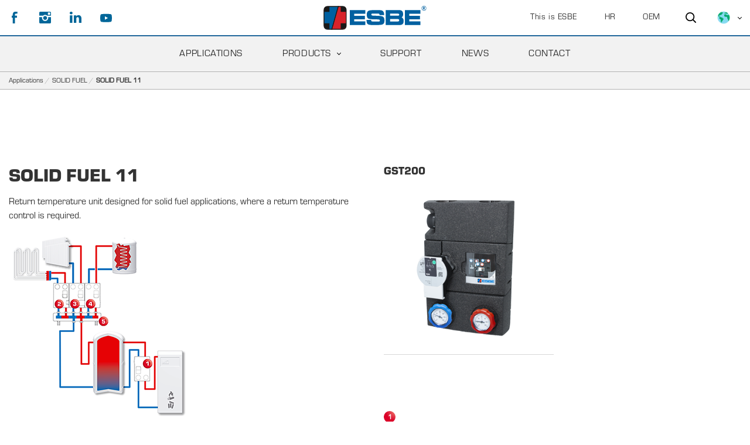

--- FILE ---
content_type: text/html; charset=utf-8
request_url: https://www.esbe.eu/group/applications/solid-fuel/solid-fuel-11
body_size: 61695
content:

<!DOCTYPE html>
<html id="top">
<head>
    
<meta charset="utf-8" />
<meta name="viewport" content="width=device-width, initial-scale=1.0" />
<title>ESBE |  SOLID FUEL 11</title>



<link href="/ui/css/site.min.css?v=74455071F4DFA7DC47CB9FB33E9F7EE8A5C422B0791600F669119D7BB06B1813" rel="stylesheet" type="text/css" />


    <link rel="canonical" href="https://esbe.eu/group/applications/solid-fuel/solid-fuel-11" />

    <meta name="robots" content="index,follow" />


<meta name="generator" content="Litium" />
<meta property="og:title" content="SOLID FUEL 11" />
<meta property="og:type" content="website" />
    <meta property="og:image" content="https://www.esbe.eu/storage/5C113F21773DCCC82D0DF4520FEC03FA52A5631B457B07BF2099F36211CF3381/862ee80c00d24b9892df50a4d950df2c/png/media/47d8d8d1317245a98f62ad04d4a53820/Solid%20Fuel_11.png" />
    <meta property="og:image:alt" content="SOLID FUEL 11" />
<meta property="og:url" content="https://www.esbe.eu/group/applications/solid-fuel/solid-fuel-11" />
<meta property="og:description" content="" />
<meta property="og:locale" content="en_US" />
<meta property="og:site_name" content="ESBE | " />

<!-- Google Tag Manager --><script type="text/javascript">(function(w){w.dataLayer = w.dataLayer || [];})(window);(function(w,d,s,l,i){w[l]=w[l]||[];w[l].push({'gtm.start':new Date().getTime(),event:'gtm.js'});var f=d.getElementsByTagName(s)[0],j=d.createElement(s),dl=l!='dataLayer'?'&l='+l:'';j.async=true;j.src='//www.googletagmanager.com/gtm.js?id='+i+dl;f.parentNode.insertBefore(j,f);})(window,document,'script','dataLayer','GTM-K5R84LH');</script><!-- End Google Tag Manager -->
    
    <script type="text/javascript">
    window.localStorage.setItem('requestVerificationToken', 'dPAueyitNWJX1I7pNHLEcQSDav2sgSefHDFZw-BpKf009CccbRi3UMPJmQgE48LzTPLDcZXO2KZyheLQMMwYJHpK7CpukneKSvLvWgRoiSQ1:uH79A2pFRPtARWWISbfHw_zKfUfb2d3lE9I-rPJf99HOoJc-sKHZMsZf7TRhDyXMqH6-tt_qcrozwuMKnxdc8voVM4MjNggsYoY5Gb7pROI1');
    window.__litium = window.__litium || {};
    window.__litium.requestContext = {"channelSystemId":"19489654-b06e-4dc3-ae8b-960edb12fa76","currentPageSystemId":"e278a669-e4cc-45ef-8d81-d1e0e28b8c9c"};
    window.__litium.preloadState = window.__litium.preloadState || {};
    window.__litium.preloadState.cart = {"orderTotal":"0 SEK","quantity":"0","orderRows":[],"discount":"0 SEK","deliveryCost":"0 SEK","paymentCost":"0 SEK","grandTotal":"0 SEK","vat":"0 SEK","systemId":"00000000-0000-0000-0000-000000000000"};
    window.__litium.preloadState.navigation = {"contentLinks":[{"blocks":{},"pageSystemId":"ddd9e818-ff12-4727-adea-154889725a52","showProductMenu":false,"name":"This is ESBE","url":"/group/this-is-ESBE","disabled":false,"location":"TopRight","childPages":[],"isSelected":false,"entityIsInternal":false,"isInternalIp":false,"links":[]},{"blocks":{},"pageSystemId":"e6422531-54b1-4272-9107-f923cbc0b138","showProductMenu":false,"name":"Applications","url":"/group/applications","disabled":false,"location":"MainMenu","childPages":[],"isSelected":false,"entityIsInternal":false,"isInternalIp":false,"links":[{"pageSystemId":"00000000-0000-0000-0000-000000000000","showProductMenu":false,"name":"Solar","url":"/group/applications/solar","disabled":false,"isSelected":false,"entityIsInternal":false,"isInternalIp":false,"links":[{"pageSystemId":"00000000-0000-0000-0000-000000000000","showProductMenu":false,"name":" SOLAR 1","url":"/group/applications/solar/solar-1","disabled":false,"isSelected":false,"entityIsInternal":false,"isInternalIp":false,"links":[]},{"pageSystemId":"00000000-0000-0000-0000-000000000000","showProductMenu":false,"name":" SOLAR 2","url":"/group/applications/solar/solar-2","disabled":false,"isSelected":false,"entityIsInternal":false,"isInternalIp":false,"links":[]},{"pageSystemId":"00000000-0000-0000-0000-000000000000","showProductMenu":false,"name":"SOLAR 3","url":"/group/applications/solar/solar-3","disabled":false,"isSelected":false,"entityIsInternal":false,"isInternalIp":false,"links":[]},{"pageSystemId":"00000000-0000-0000-0000-000000000000","showProductMenu":false,"name":"SOLAR 4","url":"/group/applications/solar/solar-4","disabled":false,"isSelected":false,"entityIsInternal":false,"isInternalIp":false,"links":[]},{"pageSystemId":"00000000-0000-0000-0000-000000000000","showProductMenu":false,"name":"SOLAR 5","url":"/group/applications/solar/solar-5","disabled":false,"isSelected":false,"entityIsInternal":false,"isInternalIp":false,"links":[]},{"pageSystemId":"00000000-0000-0000-0000-000000000000","showProductMenu":false,"name":"SOLAR 6","url":"/group/applications/solar/solar-6","disabled":false,"isSelected":false,"entityIsInternal":false,"isInternalIp":false,"links":[]},{"pageSystemId":"00000000-0000-0000-0000-000000000000","showProductMenu":false,"name":"SOLAR 7","url":"/group/applications/solar/solar-7","disabled":false,"isSelected":false,"entityIsInternal":false,"isInternalIp":false,"links":[]},{"pageSystemId":"00000000-0000-0000-0000-000000000000","showProductMenu":false,"name":"SOLAR 8","url":"/group/applications/solar/solar-8","disabled":false,"isSelected":false,"entityIsInternal":false,"isInternalIp":false,"links":[]},{"pageSystemId":"00000000-0000-0000-0000-000000000000","showProductMenu":false,"name":" SOLAR 9","url":"/group/applications/solar/solar-9","disabled":false,"isSelected":false,"entityIsInternal":false,"isInternalIp":false,"links":[]},{"pageSystemId":"00000000-0000-0000-0000-000000000000","showProductMenu":false,"name":"SOLAR 10","url":"/group/applications/solar/solar-10","disabled":false,"isSelected":false,"entityIsInternal":false,"isInternalIp":false,"links":[]}]},{"pageSystemId":"00000000-0000-0000-0000-000000000000","showProductMenu":false,"name":"HVAC","url":"/group/applications/hvac","disabled":false,"isSelected":false,"entityIsInternal":false,"isInternalIp":false,"links":[{"pageSystemId":"00000000-0000-0000-0000-000000000000","showProductMenu":false,"name":"HVAC 1","url":"/group/applications/hvac/hvac-1","disabled":false,"isSelected":false,"entityIsInternal":false,"isInternalIp":false,"links":[]},{"pageSystemId":"00000000-0000-0000-0000-000000000000","showProductMenu":false,"name":"HVAC 2","url":"/group/applications/hvac/hvac-2","disabled":false,"isSelected":false,"entityIsInternal":false,"isInternalIp":false,"links":[]},{"pageSystemId":"00000000-0000-0000-0000-000000000000","showProductMenu":false,"name":"HVAC 3","url":"/group/applications/hvac/hvac-3","disabled":false,"isSelected":false,"entityIsInternal":false,"isInternalIp":false,"links":[]},{"pageSystemId":"00000000-0000-0000-0000-000000000000","showProductMenu":false,"name":"HVAC 4","url":"/group/applications/hvac/hvac-4","disabled":false,"isSelected":false,"entityIsInternal":false,"isInternalIp":false,"links":[]},{"pageSystemId":"00000000-0000-0000-0000-000000000000","showProductMenu":false,"name":"HVAC 5","url":"/group/applications/hvac/hvac-5","disabled":false,"isSelected":false,"entityIsInternal":false,"isInternalIp":false,"links":[]},{"pageSystemId":"00000000-0000-0000-0000-000000000000","showProductMenu":false,"name":"HVAC 6","url":"/group/applications/hvac/hvac-6","disabled":false,"isSelected":false,"entityIsInternal":false,"isInternalIp":false,"links":[]},{"pageSystemId":"00000000-0000-0000-0000-000000000000","showProductMenu":false,"name":"HVAC 7","url":"/group/applications/hvac/hvac-7","disabled":false,"isSelected":false,"entityIsInternal":false,"isInternalIp":false,"links":[]},{"pageSystemId":"00000000-0000-0000-0000-000000000000","showProductMenu":false,"name":"HVAC 8","url":"/group/applications/hvac/hvac-8","disabled":false,"isSelected":false,"entityIsInternal":false,"isInternalIp":false,"links":[]},{"pageSystemId":"00000000-0000-0000-0000-000000000000","showProductMenu":false,"name":"HVAC 9","url":"/group/applications/hvac/hvac-9","disabled":false,"isSelected":false,"entityIsInternal":false,"isInternalIp":false,"links":[]},{"pageSystemId":"00000000-0000-0000-0000-000000000000","showProductMenu":false,"name":"HVAC 10","url":"/group/applications/hvac/hvac-10","disabled":false,"isSelected":false,"entityIsInternal":false,"isInternalIp":false,"links":[]},{"pageSystemId":"00000000-0000-0000-0000-000000000000","showProductMenu":false,"name":"HVAC 11","url":"/group/applications/hvac/hvac-11","disabled":false,"isSelected":false,"entityIsInternal":false,"isInternalIp":false,"links":[]},{"pageSystemId":"00000000-0000-0000-0000-000000000000","showProductMenu":false,"name":"HVAC 12","url":"/group/applications/hvac/hvac-12","disabled":false,"isSelected":false,"entityIsInternal":false,"isInternalIp":false,"links":[]}]},{"pageSystemId":"00000000-0000-0000-0000-000000000000","showProductMenu":false,"name":"HEAT PUMPS","url":"/group/applications/heat-pumps","disabled":false,"isSelected":false,"entityIsInternal":false,"isInternalIp":false,"links":[{"pageSystemId":"00000000-0000-0000-0000-000000000000","showProductMenu":false,"name":"HEAT PUMP 1","url":"/group/applications/heat-pumps/heat-pump-1","disabled":false,"isSelected":false,"entityIsInternal":false,"isInternalIp":false,"links":[]},{"pageSystemId":"00000000-0000-0000-0000-000000000000","showProductMenu":false,"name":"HEAT PUMP 2","url":"/group/applications/heat-pumps/heat-pump-2","disabled":false,"isSelected":false,"entityIsInternal":false,"isInternalIp":false,"links":[]},{"pageSystemId":"00000000-0000-0000-0000-000000000000","showProductMenu":false,"name":"HEAT PUMP 3","url":"/group/applications/heat-pumps/heat-pump-3","disabled":false,"isSelected":false,"entityIsInternal":false,"isInternalIp":false,"links":[]},{"pageSystemId":"00000000-0000-0000-0000-000000000000","showProductMenu":false,"name":"HEAT PUMP 4","url":"/group/applications/heat-pumps/heat-pump-4","disabled":false,"isSelected":false,"entityIsInternal":false,"isInternalIp":false,"links":[]},{"pageSystemId":"00000000-0000-0000-0000-000000000000","showProductMenu":false,"name":"HEAT PUMP 5","url":"/group/applications/heat-pumps/heat-pump-5","disabled":false,"isSelected":false,"entityIsInternal":false,"isInternalIp":false,"links":[]},{"pageSystemId":"00000000-0000-0000-0000-000000000000","showProductMenu":false,"name":"HEAT PUMP 7","url":"/group/applications/heat-pumps/heat-pump-7","disabled":false,"isSelected":false,"entityIsInternal":false,"isInternalIp":false,"links":[]}]},{"pageSystemId":"00000000-0000-0000-0000-000000000000","showProductMenu":false,"name":"SOLID FUEL","url":"/group/applications/solid-fuel","disabled":false,"isSelected":false,"entityIsInternal":false,"isInternalIp":false,"links":[{"pageSystemId":"00000000-0000-0000-0000-000000000000","showProductMenu":false,"name":"SOLID FUEL 1","url":"/group/applications/solid-fuel/solid-fuel-1","disabled":false,"isSelected":false,"entityIsInternal":false,"isInternalIp":false,"links":[]},{"pageSystemId":"00000000-0000-0000-0000-000000000000","showProductMenu":false,"name":"SOLID FUEL 2","url":"/group/applications/solid-fuel/solid-fuel-2","disabled":false,"isSelected":false,"entityIsInternal":false,"isInternalIp":false,"links":[]},{"pageSystemId":"00000000-0000-0000-0000-000000000000","showProductMenu":false,"name":"SOLID FUEL 3","url":"/group/applications/solid-fuel/solid-fuel-3","disabled":false,"isSelected":false,"entityIsInternal":false,"isInternalIp":false,"links":[]},{"pageSystemId":"00000000-0000-0000-0000-000000000000","showProductMenu":false,"name":"SOLID FUEL 4","url":"/group/applications/solid-fuel/solid-fuel-4","disabled":false,"isSelected":false,"entityIsInternal":false,"isInternalIp":false,"links":[]},{"pageSystemId":"00000000-0000-0000-0000-000000000000","showProductMenu":false,"name":"SOLID FUEL 5","url":"/group/applications/solid-fuel/solid-fuel-5","disabled":false,"isSelected":false,"entityIsInternal":false,"isInternalIp":false,"links":[]},{"pageSystemId":"00000000-0000-0000-0000-000000000000","showProductMenu":false,"name":"SOLID FUEL 6","url":"/group/applications/solid-fuel/solid-fuel-6","disabled":false,"isSelected":false,"entityIsInternal":false,"isInternalIp":false,"links":[]},{"pageSystemId":"00000000-0000-0000-0000-000000000000","showProductMenu":false,"name":"SOLID FUEL 7","url":"/group/applications/solid-fuel/solid-fuel-7","disabled":false,"isSelected":false,"entityIsInternal":false,"isInternalIp":false,"links":[]},{"pageSystemId":"00000000-0000-0000-0000-000000000000","showProductMenu":false,"name":"SOLID FUEL 8","url":"/group/applications/solid-fuel/solid-fuel-8","disabled":false,"isSelected":false,"entityIsInternal":false,"isInternalIp":false,"links":[]},{"pageSystemId":"00000000-0000-0000-0000-000000000000","showProductMenu":false,"name":"SOLID FUEL 9","url":"/group/applications/solid-fuel/solid-fuel-9","disabled":false,"isSelected":false,"entityIsInternal":false,"isInternalIp":false,"links":[]},{"pageSystemId":"00000000-0000-0000-0000-000000000000","showProductMenu":false,"name":"SOLID FUEL 10","url":"/group/applications/solid-fuel/solid-fuel-10","disabled":false,"isSelected":false,"entityIsInternal":false,"isInternalIp":false,"links":[]},{"pageSystemId":"00000000-0000-0000-0000-000000000000","showProductMenu":false,"name":"SOLID FUEL 11","url":"/group/applications/solid-fuel/solid-fuel-11","disabled":false,"isSelected":false,"entityIsInternal":false,"isInternalIp":false,"links":[]},{"pageSystemId":"00000000-0000-0000-0000-000000000000","showProductMenu":false,"name":"SOLID FUEL 12","url":"/group/applications/solid-fuel/solid-fuel-12","disabled":false,"isSelected":false,"entityIsInternal":false,"isInternalIp":false,"links":[]},{"pageSystemId":"00000000-0000-0000-0000-000000000000","showProductMenu":false,"name":"SOLID FUEL 14","url":"/group/applications/solid-fuel/solid-fuel-14","disabled":false,"isSelected":false,"entityIsInternal":false,"isInternalIp":false,"links":[]}]},{"pageSystemId":"00000000-0000-0000-0000-000000000000","showProductMenu":false,"name":"OIL AND GAS","url":"/group/applications/oil-and-gas","disabled":false,"isSelected":false,"entityIsInternal":false,"isInternalIp":false,"links":[{"pageSystemId":"00000000-0000-0000-0000-000000000000","showProductMenu":false,"name":"OIL AND GAS 1","url":"/group/applications/oil-and-gas/oil-and-gas-1","disabled":false,"isSelected":false,"entityIsInternal":false,"isInternalIp":false,"links":[]},{"pageSystemId":"00000000-0000-0000-0000-000000000000","showProductMenu":false,"name":"OIL AND GAS 2","url":"/group/applications/oil-and-gas/oil-and-gas-2","disabled":false,"isSelected":false,"entityIsInternal":false,"isInternalIp":false,"links":[]},{"pageSystemId":"00000000-0000-0000-0000-000000000000","showProductMenu":false,"name":"OIL AND GAS 3","url":"/group/applications/oil-and-gas/oil-and-gas-3","disabled":false,"isSelected":false,"entityIsInternal":false,"isInternalIp":false,"links":[]},{"pageSystemId":"00000000-0000-0000-0000-000000000000","showProductMenu":false,"name":"OIL AND GAS 4","url":"/group/applications/oil-and-gas/oil-and-gas-4","disabled":false,"isSelected":false,"entityIsInternal":false,"isInternalIp":false,"links":[]},{"pageSystemId":"00000000-0000-0000-0000-000000000000","showProductMenu":false,"name":"OIL AND GAS 5","url":"/group/applications/oil-and-gas/oil-and-gas-5","disabled":false,"isSelected":false,"entityIsInternal":false,"isInternalIp":false,"links":[]},{"pageSystemId":"00000000-0000-0000-0000-000000000000","showProductMenu":false,"name":"OIL AND GAS 6","url":"/group/applications/oil-and-gas/oil-and-gas-6","disabled":false,"isSelected":false,"entityIsInternal":false,"isInternalIp":false,"links":[]},{"pageSystemId":"00000000-0000-0000-0000-000000000000","showProductMenu":false,"name":"OIL AND GAS 7","url":"/group/applications/oil-and-gas/oil-and-gas-7","disabled":false,"isSelected":false,"entityIsInternal":false,"isInternalIp":false,"links":[]},{"pageSystemId":"00000000-0000-0000-0000-000000000000","showProductMenu":false,"name":"OIL AND GAS 8","url":"/group/applications/oil-and-gas/oil-and-gas-8","disabled":false,"isSelected":false,"entityIsInternal":false,"isInternalIp":false,"links":[]},{"pageSystemId":"00000000-0000-0000-0000-000000000000","showProductMenu":false,"name":"OIL AND GAS 9","url":"/group/applications/oil-and-gas/oil-and-gas-9","disabled":false,"isSelected":false,"entityIsInternal":false,"isInternalIp":false,"links":[]},{"pageSystemId":"00000000-0000-0000-0000-000000000000","showProductMenu":false,"name":"OIL AND GAS 10","url":"/group/applications/oil-and-gas/gas-e-petrolio-10","disabled":false,"isSelected":false,"entityIsInternal":false,"isInternalIp":false,"links":[]},{"pageSystemId":"00000000-0000-0000-0000-000000000000","showProductMenu":false,"name":"OIL AND GAS 11","url":"/group/applications/oil-and-gas/oil-and-gas-11","disabled":false,"isSelected":false,"entityIsInternal":false,"isInternalIp":false,"links":[]},{"pageSystemId":"00000000-0000-0000-0000-000000000000","showProductMenu":false,"name":"OIL AND GAS 12","url":"/group/applications/oil-and-gas/oil-and-gas-12","disabled":false,"isSelected":false,"entityIsInternal":false,"isInternalIp":false,"links":[]},{"pageSystemId":"00000000-0000-0000-0000-000000000000","showProductMenu":false,"name":"OIL AND GAS 13","url":"/group/applications/oil-and-gas/oil-and-gas-13","disabled":false,"isSelected":false,"entityIsInternal":false,"isInternalIp":false,"links":[]}]},{"pageSystemId":"00000000-0000-0000-0000-000000000000","showProductMenu":false,"name":"DOMESTIC HOT WATER","url":"/group/applications/domestic-hot-water","disabled":false,"isSelected":false,"entityIsInternal":false,"isInternalIp":false,"links":[{"pageSystemId":"00000000-0000-0000-0000-000000000000","showProductMenu":false,"name":"DOMESTIC HOT WATER 1","url":"/group/applications/domestic-hot-water/domestic-hot-water-1","disabled":false,"isSelected":false,"entityIsInternal":false,"isInternalIp":false,"links":[]},{"pageSystemId":"00000000-0000-0000-0000-000000000000","showProductMenu":false,"name":"DOMESTIC HOT WATER 2","url":"/group/applications/domestic-hot-water/domestic-hot-water-2","disabled":false,"isSelected":false,"entityIsInternal":false,"isInternalIp":false,"links":[]},{"pageSystemId":"00000000-0000-0000-0000-000000000000","showProductMenu":false,"name":"DOMESTIC HOT WATER 3","url":"/group/applications/domestic-hot-water/domestic-hot-water-3","disabled":false,"isSelected":false,"entityIsInternal":false,"isInternalIp":false,"links":[]},{"pageSystemId":"00000000-0000-0000-0000-000000000000","showProductMenu":false,"name":"DOMESTIC HOT WATER 4","url":"/group/applications/domestic-hot-water/domestic-hot-water-4","disabled":false,"isSelected":false,"entityIsInternal":false,"isInternalIp":false,"links":[]},{"pageSystemId":"00000000-0000-0000-0000-000000000000","showProductMenu":false,"name":"DOMESTIC HOT WATER 5","url":"/group/applications/domestic-hot-water/domestic-hot-water-5","disabled":false,"isSelected":false,"entityIsInternal":false,"isInternalIp":false,"links":[]},{"pageSystemId":"00000000-0000-0000-0000-000000000000","showProductMenu":false,"name":"DOMESTIC HOT WATER 6","url":"/group/applications/domestic-hot-water/domestic-hot-water-6","disabled":false,"isSelected":false,"entityIsInternal":false,"isInternalIp":false,"links":[]},{"pageSystemId":"00000000-0000-0000-0000-000000000000","showProductMenu":false,"name":"DOMESTIC HOT WATER 7","url":"/group/applications/domestic-hot-water/domestic-hot-water-7","disabled":false,"isSelected":false,"entityIsInternal":false,"isInternalIp":false,"links":[]},{"pageSystemId":"00000000-0000-0000-0000-000000000000","showProductMenu":false,"name":"DOMESTIC HOT WATER 8","url":"/group/applications/domestic-hot-water/domestic-hot-water-8","disabled":false,"isSelected":false,"entityIsInternal":false,"isInternalIp":false,"links":[]},{"pageSystemId":"00000000-0000-0000-0000-000000000000","showProductMenu":false,"name":"DOMESTIC HOT WATER 12","url":"/group/applications/domestic-hot-water/domestic-hot-water-12","disabled":false,"isSelected":false,"entityIsInternal":false,"isInternalIp":false,"links":[]},{"pageSystemId":"00000000-0000-0000-0000-000000000000","showProductMenu":false,"name":"DOMESTIC HOT WATER 13","url":"/group/applications/domestic-hot-water/domestic-hot-water-13","disabled":false,"isSelected":false,"entityIsInternal":false,"isInternalIp":false,"links":[]},{"pageSystemId":"00000000-0000-0000-0000-000000000000","showProductMenu":false,"name":"DOMESTIC HOT WATER 14","url":"/group/applications/domestic-hot-water/domestic-hot-water-14","disabled":false,"isSelected":false,"entityIsInternal":false,"isInternalIp":false,"links":[]},{"pageSystemId":"00000000-0000-0000-0000-000000000000","showProductMenu":false,"name":"DOMESTIC HOT WATER 15","url":"/group/applications/domestic-hot-water/domestic-hot-water-15","disabled":false,"isSelected":false,"entityIsInternal":false,"isInternalIp":false,"links":[]},{"pageSystemId":"00000000-0000-0000-0000-000000000000","showProductMenu":false,"name":"DOMESTIC HOT WATER 16","url":"/group/applications/domestic-hot-water/domestic-hot-water-16","disabled":false,"isSelected":false,"entityIsInternal":false,"isInternalIp":false,"links":[]},{"pageSystemId":"00000000-0000-0000-0000-000000000000","showProductMenu":false,"name":"DOMESTIC HOT WATER 17","url":"/group/applications/domestic-hot-water/domestic-hot-water-17","disabled":false,"isSelected":false,"entityIsInternal":false,"isInternalIp":false,"links":[]},{"pageSystemId":"00000000-0000-0000-0000-000000000000","showProductMenu":false,"name":"DOMESTIC HOT WATER 18","url":"/group/applications/domestic-hot-water/domestic-hot-water-18","disabled":false,"isSelected":false,"entityIsInternal":false,"isInternalIp":false,"links":[]}]},{"pageSystemId":"00000000-0000-0000-0000-000000000000","showProductMenu":false,"name":"Radiators","url":"/group/applications/radiators","disabled":false,"isSelected":false,"entityIsInternal":false,"isInternalIp":false,"links":[{"pageSystemId":"00000000-0000-0000-0000-000000000000","showProductMenu":false,"name":"RADIATORS 1","url":"/group/applications/radiators/radiators-1","disabled":false,"isSelected":false,"entityIsInternal":false,"isInternalIp":false,"links":[]},{"pageSystemId":"00000000-0000-0000-0000-000000000000","showProductMenu":false,"name":"RADIATORS 2","url":"/group/applications/radiators/radiators-2","disabled":false,"isSelected":false,"entityIsInternal":false,"isInternalIp":false,"links":[]},{"pageSystemId":"00000000-0000-0000-0000-000000000000","showProductMenu":false,"name":"RADIATORS 3","url":"/group/applications/radiators/radiators-3","disabled":false,"isSelected":false,"entityIsInternal":false,"isInternalIp":false,"links":[]},{"pageSystemId":"00000000-0000-0000-0000-000000000000","showProductMenu":false,"name":"RADIATORS 4","url":"/group/applications/radiators/radiators-4","disabled":false,"isSelected":false,"entityIsInternal":false,"isInternalIp":false,"links":[]},{"pageSystemId":"00000000-0000-0000-0000-000000000000","showProductMenu":false,"name":"RADIATORS 5","url":"/group/applications/radiators/radiators-5","disabled":false,"isSelected":false,"entityIsInternal":false,"isInternalIp":false,"links":[]},{"pageSystemId":"00000000-0000-0000-0000-000000000000","showProductMenu":false,"name":"RADIATORS 6","url":"/group/applications/radiators/radiators-6","disabled":false,"isSelected":false,"entityIsInternal":false,"isInternalIp":false,"links":[]},{"pageSystemId":"00000000-0000-0000-0000-000000000000","showProductMenu":false,"name":"RADIATORS 7","url":"/group/applications/radiators/radiators-7","disabled":false,"isSelected":false,"entityIsInternal":false,"isInternalIp":false,"links":[]},{"pageSystemId":"00000000-0000-0000-0000-000000000000","showProductMenu":false,"name":"RADIATORS 8","url":"/group/applications/radiators/radiators-8","disabled":false,"isSelected":false,"entityIsInternal":false,"isInternalIp":false,"links":[]},{"pageSystemId":"00000000-0000-0000-0000-000000000000","showProductMenu":false,"name":"RADIATORS 10","url":"/group/applications/radiators/radiators-10","disabled":false,"isSelected":false,"entityIsInternal":false,"isInternalIp":false,"links":[]},{"pageSystemId":"00000000-0000-0000-0000-000000000000","showProductMenu":false,"name":"RADIATORS 12","url":"/group/applications/radiators/radiators-12","disabled":false,"isSelected":false,"entityIsInternal":false,"isInternalIp":false,"links":[]}]},{"pageSystemId":"00000000-0000-0000-0000-000000000000","showProductMenu":false,"name":"Underfloor heating","url":"/group/applications/underfloor-heating","disabled":false,"isSelected":false,"entityIsInternal":false,"isInternalIp":false,"links":[{"pageSystemId":"00000000-0000-0000-0000-000000000000","showProductMenu":false,"name":"UNDERFLOOR HEATING 1","url":"/group/applications/underfloor-heating/underfloor-heating-1","disabled":false,"isSelected":false,"entityIsInternal":false,"isInternalIp":false,"links":[]},{"pageSystemId":"00000000-0000-0000-0000-000000000000","showProductMenu":false,"name":"UNDERFLOOR HEATING 2","url":"/group/applications/underfloor-heating/underfloor-heating-2","disabled":false,"isSelected":false,"entityIsInternal":false,"isInternalIp":false,"links":[]},{"pageSystemId":"00000000-0000-0000-0000-000000000000","showProductMenu":false,"name":"UNDERFLOOR HEATING 3","url":"/group/applications/underfloor-heating/underfloor-heating-3","disabled":false,"isSelected":false,"entityIsInternal":false,"isInternalIp":false,"links":[]},{"pageSystemId":"00000000-0000-0000-0000-000000000000","showProductMenu":false,"name":"UNDERFLOOR HEATING 4","url":"/group/applications/underfloor-heating/underfloor-heating-4","disabled":false,"isSelected":false,"entityIsInternal":false,"isInternalIp":false,"links":[]},{"pageSystemId":"00000000-0000-0000-0000-000000000000","showProductMenu":false,"name":"UNDERFLOOR HEATING 5","url":"/group/applications/underfloor-heating/underfloor-heating-5","disabled":false,"isSelected":false,"entityIsInternal":false,"isInternalIp":false,"links":[]},{"pageSystemId":"00000000-0000-0000-0000-000000000000","showProductMenu":false,"name":"UNDERFLOOR HEATING 6","url":"/group/applications/underfloor-heating/underfloor-heating-6","disabled":false,"isSelected":false,"entityIsInternal":false,"isInternalIp":false,"links":[]},{"pageSystemId":"00000000-0000-0000-0000-000000000000","showProductMenu":false,"name":"UNDERFLOOR HEATING 7","url":"/group/applications/underfloor-heating/underfloor-heating-7","disabled":false,"isSelected":false,"entityIsInternal":false,"isInternalIp":false,"links":[]},{"pageSystemId":"00000000-0000-0000-0000-000000000000","showProductMenu":false,"name":"UNDERFLOOR HEATING 8","url":"/group/applications/underfloor-heating/underfloor-heating-8","disabled":false,"isSelected":false,"entityIsInternal":false,"isInternalIp":false,"links":[]},{"pageSystemId":"00000000-0000-0000-0000-000000000000","showProductMenu":false,"name":"UNDERFLOOR HEATING 9","url":"/group/applications/underfloor-heating/underfloor-heating-9","disabled":false,"isSelected":false,"entityIsInternal":false,"isInternalIp":false,"links":[]},{"pageSystemId":"00000000-0000-0000-0000-000000000000","showProductMenu":false,"name":"UNDERFLOOR HEATING 10","url":"/group/applications/underfloor-heating/underfloor-heating-10","disabled":false,"isSelected":false,"entityIsInternal":false,"isInternalIp":false,"links":[]},{"pageSystemId":"00000000-0000-0000-0000-000000000000","showProductMenu":false,"name":"UNDERFLOOR HEATING 11","url":"/group/applications/underfloor-heating/underfloor-heating-11","disabled":false,"isSelected":false,"entityIsInternal":false,"isInternalIp":false,"links":[]}]},{"pageSystemId":"00000000-0000-0000-0000-000000000000","showProductMenu":false,"name":"Cooling","url":"/group/applications/cooling","disabled":false,"isSelected":false,"entityIsInternal":false,"isInternalIp":false,"links":[{"pageSystemId":"00000000-0000-0000-0000-000000000000","showProductMenu":false,"name":"COOLING 1","url":"/group/applications/cooling/cooling-1","disabled":false,"isSelected":false,"entityIsInternal":false,"isInternalIp":false,"links":[]},{"pageSystemId":"00000000-0000-0000-0000-000000000000","showProductMenu":false,"name":"COOLING 2","url":"/group/applications/cooling/cooling-2","disabled":false,"isSelected":false,"entityIsInternal":false,"isInternalIp":false,"links":[]},{"pageSystemId":"00000000-0000-0000-0000-000000000000","showProductMenu":false,"name":"COOLING 3","url":"/group/applications/cooling/cooling-3","disabled":false,"isSelected":false,"entityIsInternal":false,"isInternalIp":false,"links":[]},{"pageSystemId":"00000000-0000-0000-0000-000000000000","showProductMenu":false,"name":"COOLING 4","url":"/group/applications/cooling/cooling-4","disabled":false,"isSelected":false,"entityIsInternal":false,"isInternalIp":false,"links":[]},{"pageSystemId":"00000000-0000-0000-0000-000000000000","showProductMenu":false,"name":"COOLING 5","url":"/group/applications/cooling/cooling-5","disabled":false,"isSelected":false,"entityIsInternal":false,"isInternalIp":false,"links":[]},{"pageSystemId":"00000000-0000-0000-0000-000000000000","showProductMenu":false,"name":"COOLING 6","url":"/group/applications/cooling/cooling-6","disabled":false,"isSelected":false,"entityIsInternal":false,"isInternalIp":false,"links":[]}]},{"pageSystemId":"00000000-0000-0000-0000-000000000000","showProductMenu":false,"name":"District heating","url":"/group/applications/district-heating","disabled":false,"isSelected":false,"entityIsInternal":false,"isInternalIp":false,"links":[{"pageSystemId":"00000000-0000-0000-0000-000000000000","showProductMenu":false,"name":"DISTRICT HEATING 1","url":"/group/applications/district-heating/district-heating-1","disabled":false,"isSelected":false,"entityIsInternal":false,"isInternalIp":false,"links":[]},{"pageSystemId":"00000000-0000-0000-0000-000000000000","showProductMenu":false,"name":"DISTRICT HEATING 2","url":"/group/applications/district-heating/district-heating-2","disabled":false,"isSelected":false,"entityIsInternal":false,"isInternalIp":false,"links":[]},{"pageSystemId":"00000000-0000-0000-0000-000000000000","showProductMenu":false,"name":"DISTRICT HEATING 3","url":"/group/applications/district-heating/district-heating-3","disabled":false,"isSelected":false,"entityIsInternal":false,"isInternalIp":false,"links":[]},{"pageSystemId":"00000000-0000-0000-0000-000000000000","showProductMenu":false,"name":"DISTRICT HEATING 4","url":"/group/applications/district-heating/district-heating-4","disabled":false,"isSelected":false,"entityIsInternal":false,"isInternalIp":false,"links":[]},{"pageSystemId":"00000000-0000-0000-0000-000000000000","showProductMenu":false,"name":"DISTRICT HEATING 5","url":"/group/applications/district-heating/district-heating-5","disabled":false,"isSelected":false,"entityIsInternal":false,"isInternalIp":false,"links":[]}]}]},{"blocks":{"main":[{"block":{"accessControlList":[{"groupSystemId":"5b521f8c-a7a2-44e0-ab76-1c60d740bded","operation":{}}],"channelLinks":[{"channelSystemId":"19489654-b06e-4dc3-ae8b-960edb12fa76"}],"fields":{"Image":{"*":"6bb114f3-7ae8-46a5-a878-7fb979dd647e"},"_lastWriteTimeUtc":{"*":"2024-05-27T06:51:19.1449936+00:00"}},"fieldTemplateSystemId":"c4268e8f-20f9-4a16-af4c-f3b9c2266cb2","global":false,"publishedAtUtc":"2024-05-27T06:51:19.1449936+00:00","publishedBySystemId":"fbf250fe-8cd2-4e07-a30e-83d9fb30cd68","systemId":"ddc22a90-a852-45fa-9806-8bb881347d4f","status":"published"},"fieldTemplateSystemId":"c4268e8f-20f9-4a16-af4c-f3b9c2266cb2","fields":{"cultures":["*"]},"systemId":"ddc22a90-a852-45fa-9806-8bb881347d4f"}]},"pageSystemId":"b9eb89d3-ca2c-45dd-ad2b-03b8681971c8","showProductMenu":true,"name":"Products","url":"https://www.esbe.eu/group/products","disabled":false,"location":"MainMenu","childPages":[],"isSelected":false,"entityIsInternal":false,"isInternalIp":false,"links":[{"pageSystemId":"00000000-0000-0000-0000-000000000000","showProductMenu":false,"name":"Circulation units","url":"/group/products/circulation-units","disabled":false,"isSelected":false,"entityIsInternal":false,"isInternalIp":false,"links":[{"pageSystemId":"00000000-0000-0000-0000-000000000000","showProductMenu":false,"name":"DAA100, DDA100","url":"/group/products/circulation-units/daa100-dda100","disabled":false,"isSelected":false,"entityIsInternal":false,"isInternalIp":false,"links":[]},{"pageSystemId":"00000000-0000-0000-0000-000000000000","showProductMenu":false,"name":"DAA100","disabled":false,"isSelected":false,"entityIsInternal":true,"isInternalIp":false,"links":[]},{"pageSystemId":"00000000-0000-0000-0000-000000000000","showProductMenu":false,"name":"DDA100","disabled":false,"isSelected":false,"entityIsInternal":true,"isInternalIp":false,"links":[]},{"pageSystemId":"00000000-0000-0000-0000-000000000000","showProductMenu":false,"name":"GBA200","url":"/group/products/circulation-units/gba200","disabled":false,"isSelected":false,"entityIsInternal":false,"isInternalIp":false,"links":[]},{"pageSystemId":"00000000-0000-0000-0000-000000000000","showProductMenu":false,"name":"GDA300","disabled":false,"isSelected":false,"entityIsInternal":true,"isInternalIp":false,"links":[]},{"pageSystemId":"00000000-0000-0000-0000-000000000000","showProductMenu":false,"name":"GDA200, GDA300","url":"/group/products/circulation-units/gda200-gda300","disabled":false,"isSelected":false,"entityIsInternal":false,"isInternalIp":false,"links":[]},{"pageSystemId":"00000000-0000-0000-0000-000000000000","showProductMenu":false,"name":"GDF200","url":"/group/products/circulation-units/gdf200","disabled":false,"isSelected":false,"entityIsInternal":false,"isInternalIp":false,"links":[]},{"pageSystemId":"00000000-0000-0000-0000-000000000000","showProductMenu":false,"name":"GDF100","url":"/group/products/circulation-units/gdf100","disabled":false,"isSelected":false,"entityIsInternal":false,"isInternalIp":false,"links":[]},{"pageSystemId":"00000000-0000-0000-0000-000000000000","showProductMenu":false,"name":"GFA300","disabled":false,"isSelected":false,"entityIsInternal":true,"isInternalIp":false,"links":[]},{"pageSystemId":"00000000-0000-0000-0000-000000000000","showProductMenu":false,"name":"GFA200, GFA300","url":"/group/products/circulation-units/gfa200-gfa300","disabled":false,"isSelected":false,"entityIsInternal":false,"isInternalIp":false,"links":[]},{"pageSystemId":"00000000-0000-0000-0000-000000000000","showProductMenu":false,"name":"GFF200","url":"/group/products/circulation-units/gff200","disabled":false,"isSelected":false,"entityIsInternal":false,"isInternalIp":false,"links":[]},{"pageSystemId":"00000000-0000-0000-0000-000000000000","showProductMenu":false,"name":"GFF100","url":"/group/products/circulation-units/gff100","disabled":false,"isSelected":false,"entityIsInternal":false,"isInternalIp":false,"links":[]},{"pageSystemId":"00000000-0000-0000-0000-000000000000","showProductMenu":false,"name":"GRA300","disabled":false,"isSelected":false,"entityIsInternal":true,"isInternalIp":false,"links":[]},{"pageSystemId":"00000000-0000-0000-0000-000000000000","showProductMenu":false,"name":"GRA200, GRA300","url":"/group/products/circulation-units/gra200-gra300","disabled":false,"isSelected":false,"entityIsInternal":false,"isInternalIp":false,"links":[]},{"pageSystemId":"00000000-0000-0000-0000-000000000000","showProductMenu":false,"name":"GRA100","url":"/group/products/circulation-units/gra100","disabled":false,"isSelected":false,"entityIsInternal":false,"isInternalIp":false,"links":[]},{"pageSystemId":"00000000-0000-0000-0000-000000000000","showProductMenu":false,"name":"GRB300","url":"/group/products/circulation-units/grb300","disabled":false,"isSelected":false,"entityIsInternal":true,"isInternalIp":false,"links":[]},{"pageSystemId":"00000000-0000-0000-0000-000000000000","showProductMenu":false,"name":"GRC200","url":"/group/products/circulation-units/grc200","disabled":false,"isSelected":false,"entityIsInternal":false,"isInternalIp":false,"links":[]},{"pageSystemId":"00000000-0000-0000-0000-000000000000","showProductMenu":false,"name":"GRF200","url":"/group/products/circulation-units/grf200","disabled":false,"isSelected":false,"entityIsInternal":false,"isInternalIp":false,"links":[]},{"pageSystemId":"00000000-0000-0000-0000-000000000000","showProductMenu":false,"name":"GRF100","url":"/group/products/circulation-units/grf100","disabled":false,"isSelected":false,"entityIsInternal":false,"isInternalIp":false,"links":[]},{"pageSystemId":"00000000-0000-0000-0000-000000000000","showProductMenu":false,"name":"GST200","url":"/group/products/circulation-units/gst200","disabled":false,"isSelected":false,"entityIsInternal":false,"isInternalIp":false,"links":[]},{"pageSystemId":"00000000-0000-0000-0000-000000000000","showProductMenu":false,"name":"GMA400, GMA500","url":"/group/products/circulation-units/gma400-gma500","disabled":false,"isSelected":false,"entityIsInternal":false,"isInternalIp":false,"links":[]},{"pageSystemId":"00000000-0000-0000-0000-000000000000","showProductMenu":false,"name":"GMA300","url":"/group/products/circulation-units/gma300","disabled":false,"isSelected":false,"entityIsInternal":false,"isInternalIp":false,"links":[]},{"pageSystemId":"00000000-0000-0000-0000-000000000000","showProductMenu":false,"name":"GMB600","url":"/group/products/circulation-units/gmb600","disabled":false,"isSelected":false,"entityIsInternal":false,"isInternalIp":false,"links":[]},{"pageSystemId":"00000000-0000-0000-0000-000000000000","showProductMenu":false,"name":"GBA100","url":"/group/products/circulation-units/gba100","disabled":false,"isSelected":false,"entityIsInternal":true,"isInternalIp":false,"links":[]},{"pageSystemId":"00000000-0000-0000-0000-000000000000","showProductMenu":false,"name":"GBC200","url":"/group/products/circulation-units/gbc200","disabled":false,"isSelected":false,"entityIsInternal":true,"isInternalIp":false,"links":[]},{"pageSystemId":"00000000-0000-0000-0000-000000000000","showProductMenu":false,"name":"GDA100","url":"/group/products/circulation-units/gda100","disabled":false,"isSelected":false,"entityIsInternal":true,"isInternalIp":false,"links":[]},{"pageSystemId":"00000000-0000-0000-0000-000000000000","showProductMenu":false,"name":"GFA100","url":"/group/products/circulation-units/gfa100","disabled":false,"isSelected":false,"entityIsInternal":true,"isInternalIp":false,"links":[]},{"pageSystemId":"00000000-0000-0000-0000-000000000000","showProductMenu":false,"name":"GRC100","url":"/group/products/circulation-units/grc100-grc200","disabled":false,"isSelected":false,"entityIsInternal":true,"isInternalIp":false,"links":[]},{"pageSystemId":"00000000-0000-0000-0000-000000000000","showProductMenu":false,"name":"GSA100","url":"/group/products/circulation-units/gsa100","disabled":false,"isSelected":false,"entityIsInternal":true,"isInternalIp":false,"links":[]},{"pageSystemId":"00000000-0000-0000-0000-000000000000","showProductMenu":false,"name":"GSC100","url":"/group/products/circulation-units/gsc100","disabled":false,"isSelected":false,"entityIsInternal":true,"isInternalIp":false,"links":[]},{"pageSystemId":"00000000-0000-0000-0000-000000000000","showProductMenu":false,"name":"GST100","url":"/group/products/circulation-units/gst100","disabled":false,"isSelected":false,"entityIsInternal":true,"isInternalIp":false,"links":[]},{"pageSystemId":"00000000-0000-0000-0000-000000000000","showProductMenu":false,"name":"GMA100","url":"/group/products/circulation-units/gma100","disabled":false,"isSelected":false,"entityIsInternal":true,"isInternalIp":false,"links":[]},{"pageSystemId":"00000000-0000-0000-0000-000000000000","showProductMenu":false,"name":"GMA200","url":"/group/products/circulation-units/gma200","disabled":false,"isSelected":false,"entityIsInternal":true,"isInternalIp":false,"links":[]},{"pageSystemId":"00000000-0000-0000-0000-000000000000","showProductMenu":false,"name":"KGT110, KGR110","url":"/group/products/circulation-units/kgt110-kgr110","disabled":false,"isSelected":false,"entityIsInternal":true,"isInternalIp":false,"links":[]}]},{"pageSystemId":"00000000-0000-0000-0000-000000000000","showProductMenu":false,"name":"Fresh Hydro Units","url":"/group/products/fresh-hydro-units","disabled":false,"isSelected":false,"entityIsInternal":false,"isInternalIp":false,"links":[{"pageSystemId":"00000000-0000-0000-0000-000000000000","showProductMenu":false,"name":"FSK100","url":"/group/products/fresh-hydro-units/fsk100","disabled":false,"isSelected":false,"entityIsInternal":false,"isInternalIp":false,"links":[]}]},{"pageSystemId":"00000000-0000-0000-0000-000000000000","showProductMenu":false,"name":"Separation units","url":"/group/products/system-units","disabled":false,"isSelected":false,"entityIsInternal":false,"isInternalIp":false,"links":[{"pageSystemId":"00000000-0000-0000-0000-000000000000","showProductMenu":false,"name":"SKP100","url":"/group/products/system-units/skp100","disabled":false,"isSelected":false,"entityIsInternal":false,"isInternalIp":false,"links":[]},{"pageSystemId":"00000000-0000-0000-0000-000000000000","showProductMenu":false,"name":"SKS100","url":"/group/products/system-units/sks100","disabled":false,"isSelected":false,"entityIsInternal":false,"isInternalIp":false,"links":[]},{"pageSystemId":"00000000-0000-0000-0000-000000000000","showProductMenu":false,"name":"SKC100","url":"/group/products/system-units/skc100","disabled":false,"isSelected":false,"entityIsInternal":false,"isInternalIp":false,"links":[]}]},{"pageSystemId":"00000000-0000-0000-0000-000000000000","showProductMenu":false,"name":"Rotary Valves","url":"/group/products/rotary-valves","disabled":false,"isSelected":false,"entityIsInternal":false,"isInternalIp":false,"links":[{"pageSystemId":"00000000-0000-0000-0000-000000000000","showProductMenu":false,"name":"VRG120","url":"/group/products/rotary-valves/vrg120","disabled":false,"isSelected":false,"entityIsInternal":true,"isInternalIp":false,"links":[]},{"pageSystemId":"00000000-0000-0000-0000-000000000000","showProductMenu":false,"name":"VRG130","url":"/group/products/rotary-valves/vrg130","disabled":false,"isSelected":false,"entityIsInternal":false,"isInternalIp":false,"links":[]},{"pageSystemId":"00000000-0000-0000-0000-000000000000","showProductMenu":false,"name":"VRG140","url":"/group/products/rotary-valves/vrg140","disabled":false,"isSelected":false,"entityIsInternal":false,"isInternalIp":false,"links":[]},{"pageSystemId":"00000000-0000-0000-0000-000000000000","showProductMenu":false,"name":"VRG230","url":"/group/products/rotary-valves/vrg230","disabled":false,"isSelected":false,"entityIsInternal":false,"isInternalIp":false,"links":[]},{"pageSystemId":"00000000-0000-0000-0000-000000000000","showProductMenu":false,"name":"VRG330","url":"/group/products/rotary-valves/vrg330","disabled":false,"isSelected":false,"entityIsInternal":false,"isInternalIp":false,"links":[]},{"pageSystemId":"00000000-0000-0000-0000-000000000000","showProductMenu":false,"name":"VRB140","url":"/group/products/rotary-valves/vrb140","disabled":false,"isSelected":false,"entityIsInternal":false,"isInternalIp":false,"links":[]},{"pageSystemId":"00000000-0000-0000-0000-000000000000","showProductMenu":false,"name":"VRB240","url":"/group/products/rotary-valves/vrb240","disabled":false,"isSelected":false,"entityIsInternal":false,"isInternalIp":false,"links":[]},{"pageSystemId":"00000000-0000-0000-0000-000000000000","showProductMenu":false,"name":"VRG430","url":"/group/products/rotary-valves/vrg430","disabled":false,"isSelected":false,"entityIsInternal":true,"isInternalIp":false,"links":[]},{"pageSystemId":"00000000-0000-0000-0000-000000000000","showProductMenu":false,"name":"VRP430","url":"/group/products/rotary-valves/vrp430","disabled":false,"isSelected":false,"entityIsInternal":true,"isInternalIp":false,"links":[]},{"pageSystemId":"00000000-0000-0000-0000-000000000000","showProductMenu":false,"name":"VRS530","url":"/group/products/rotary-valves/vrs530","disabled":false,"isSelected":false,"entityIsInternal":true,"isInternalIp":false,"links":[]},{"pageSystemId":"00000000-0000-0000-0000-000000000000","showProductMenu":false,"name":"3F","url":"/group/products/rotary-valves/3f","disabled":false,"isSelected":false,"entityIsInternal":false,"isInternalIp":false,"links":[]},{"pageSystemId":"00000000-0000-0000-0000-000000000000","showProductMenu":false,"name":"4F","url":"/group/products/rotary-valves/4f","disabled":false,"isSelected":false,"entityIsInternal":false,"isInternalIp":false,"links":[]},{"pageSystemId":"00000000-0000-0000-0000-000000000000","showProductMenu":false,"name":"VRH130","url":"/group/products/rotary-valves/vrh130","disabled":false,"isSelected":false,"entityIsInternal":false,"isInternalIp":false,"links":[]},{"pageSystemId":"00000000-0000-0000-0000-000000000000","showProductMenu":false,"name":"VRH130 QUICK FIT","url":"/group/products/rotary-valves/vrh130-quick-fit","disabled":false,"isSelected":false,"entityIsInternal":true,"isInternalIp":false,"links":[]},{"pageSystemId":"00000000-0000-0000-0000-000000000000","showProductMenu":false,"name":"HG","url":"/group/products/rotary-valves/hg","disabled":false,"isSelected":false,"entityIsInternal":false,"isInternalIp":false,"links":[]},{"pageSystemId":"00000000-0000-0000-0000-000000000000","showProductMenu":false,"name":"T","url":"/group/products/rotary-valves/t","disabled":false,"isSelected":false,"entityIsInternal":false,"isInternalIp":false,"links":[]},{"pageSystemId":"00000000-0000-0000-0000-000000000000","showProductMenu":false,"name":"VRI100","url":"/group/products/rotary-valves/vri100","disabled":false,"isSelected":false,"entityIsInternal":false,"isInternalIp":false,"links":[]},{"pageSystemId":"00000000-0000-0000-0000-000000000000","showProductMenu":false,"name":"KTD100","url":"/group/products/rotary-valves/ktd100","disabled":false,"isSelected":false,"entityIsInternal":false,"isInternalIp":false,"links":[]},{"pageSystemId":"00000000-0000-0000-0000-000000000000","showProductMenu":false,"name":"3G","url":"/group/products/rotary-valves/3g","disabled":false,"isSelected":false,"entityIsInternal":true,"isInternalIp":false,"links":[]},{"pageSystemId":"00000000-0000-0000-0000-000000000000","showProductMenu":false,"name":"4G","url":"/group/products/rotary-valves/4g","disabled":false,"isSelected":false,"entityIsInternal":true,"isInternalIp":false,"links":[]},{"pageSystemId":"00000000-0000-0000-0000-000000000000","showProductMenu":false,"name":"3MG","url":"/group/products/rotary-valves/3mg","disabled":false,"isSelected":false,"entityIsInternal":true,"isInternalIp":false,"links":[]},{"pageSystemId":"00000000-0000-0000-0000-000000000000","showProductMenu":false,"name":"4MG","url":"/group/products/rotary-valves/4mg","disabled":false,"isSelected":false,"entityIsInternal":true,"isInternalIp":false,"links":[]},{"pageSystemId":"00000000-0000-0000-0000-000000000000","showProductMenu":false,"name":"5MG","url":"/group/products/rotary-valves/5mg","disabled":false,"isSelected":false,"entityIsInternal":true,"isInternalIp":false,"links":[]},{"pageSystemId":"00000000-0000-0000-0000-000000000000","showProductMenu":false,"name":"BIV","url":"/group/products/rotary-valves/biv","disabled":false,"isSelected":false,"entityIsInternal":true,"isInternalIp":false,"links":[]},{"pageSystemId":"00000000-0000-0000-0000-000000000000","showProductMenu":false,"name":"H","url":"/group/products/rotary-valves/h","disabled":false,"isSelected":false,"entityIsInternal":true,"isInternalIp":false,"links":[]},{"pageSystemId":"00000000-0000-0000-0000-000000000000","showProductMenu":false,"name":"TM","url":"/group/products/rotary-valves/tm","disabled":false,"isSelected":false,"entityIsInternal":true,"isInternalIp":false,"links":[]},{"pageSystemId":"00000000-0000-0000-0000-000000000000","showProductMenu":false,"name":"VBF100","url":"/group/products/rotary-valves/vbf100","disabled":false,"isSelected":false,"entityIsInternal":true,"isInternalIp":false,"links":[]},{"pageSystemId":"00000000-0000-0000-0000-000000000000","showProductMenu":false,"name":"TTTxxx","disabled":false,"isSelected":false,"entityIsInternal":true,"isInternalIp":false,"links":[]}]},{"pageSystemId":"00000000-0000-0000-0000-000000000000","showProductMenu":false,"name":"Rotary Actuators","url":"/group/products/rotary-actuators","disabled":false,"isSelected":false,"entityIsInternal":false,"isInternalIp":false,"links":[{"pageSystemId":"00000000-0000-0000-0000-000000000000","showProductMenu":false,"name":"ARC300","url":"/group/products/rotary-actuators/arc300","disabled":false,"isSelected":false,"entityIsInternal":false,"isInternalIp":false,"links":[]},{"pageSystemId":"00000000-0000-0000-0000-000000000000","showProductMenu":false,"name":"ARA600 3-point","url":"/group/products/rotary-actuators/ara600-3-point","disabled":false,"isSelected":false,"entityIsInternal":false,"isInternalIp":false,"links":[]},{"pageSystemId":"00000000-0000-0000-0000-000000000000","showProductMenu":false,"name":"ARA600 2-point","url":"/group/products/rotary-actuators/ara600-2-point","disabled":false,"isSelected":false,"entityIsInternal":false,"isInternalIp":false,"links":[]},{"pageSystemId":"00000000-0000-0000-0000-000000000000","showProductMenu":false,"name":"ARA600 Proportional","url":"/group/products/rotary-actuators/ara600-proportional","disabled":false,"isSelected":false,"entityIsInternal":false,"isInternalIp":false,"links":[]},{"pageSystemId":"00000000-0000-0000-0000-000000000000","showProductMenu":false,"name":"90 3-point","url":"/group/products/rotary-actuators/90-3-point","disabled":false,"isSelected":false,"entityIsInternal":false,"isInternalIp":false,"links":[]},{"pageSystemId":"00000000-0000-0000-0000-000000000000","showProductMenu":false,"name":"90 2-point","url":"/group/products/rotary-actuators/90-2-point","disabled":false,"isSelected":false,"entityIsInternal":false,"isInternalIp":false,"links":[]},{"pageSystemId":"00000000-0000-0000-0000-000000000000","showProductMenu":false,"name":"90 Proportional","url":"/group/products/rotary-actuators/90-proportional","disabled":false,"isSelected":false,"entityIsInternal":false,"isInternalIp":false,"links":[]},{"pageSystemId":"00000000-0000-0000-0000-000000000000","showProductMenu":false,"name":"ARA500, 3-point","url":"/group/products/rotary-actuators/ara500-3-point","disabled":false,"isSelected":false,"entityIsInternal":true,"isInternalIp":false,"links":[]},{"pageSystemId":"00000000-0000-0000-0000-000000000000","showProductMenu":false,"name":"ARA500, 2-point","url":"/group/products/rotary-actuators/ara500-2-point","disabled":false,"isSelected":false,"entityIsInternal":true,"isInternalIp":false,"links":[]},{"pageSystemId":"00000000-0000-0000-0000-000000000000","showProductMenu":false,"name":"ARA500 Proportional","url":"/group/products/rotary-actuators/ara500-proportional","disabled":false,"isSelected":false,"entityIsInternal":true,"isInternalIp":false,"links":[]},{"pageSystemId":"00000000-0000-0000-0000-000000000000","showProductMenu":false,"name":"ARA500 PWM / Proportional","url":"/group/products/rotary-actuators/ara500-pwm-proportional","disabled":false,"isSelected":false,"entityIsInternal":true,"isInternalIp":false,"links":[]},{"pageSystemId":"00000000-0000-0000-0000-000000000000","showProductMenu":false,"name":"ARA500 STEP","url":"/group/products/rotary-actuators/ara500-step","disabled":false,"isSelected":false,"entityIsInternal":true,"isInternalIp":false,"links":[]},{"pageSystemId":"00000000-0000-0000-0000-000000000000","showProductMenu":false,"name":"ARA700 3-point","url":"/group/products/rotary-actuators/ara700-3-point","disabled":false,"isSelected":false,"entityIsInternal":true,"isInternalIp":false,"links":[]},{"pageSystemId":"00000000-0000-0000-0000-000000000000","showProductMenu":false,"name":"90SL","url":"/group/products/rotary-actuators/90sl","disabled":false,"isSelected":false,"entityIsInternal":true,"isInternalIp":false,"links":[]},{"pageSystemId":"00000000-0000-0000-0000-000000000000","showProductMenu":false,"name":"60","url":"/group/products/rotary-actuators/60","disabled":false,"isSelected":false,"entityIsInternal":true,"isInternalIp":false,"links":[]},{"pageSystemId":"00000000-0000-0000-0000-000000000000","showProductMenu":false,"name":"ARC600","url":"/group/products/rotary-actuators/arc600","disabled":false,"isSelected":false,"entityIsInternal":true,"isInternalIp":false,"links":[]},{"pageSystemId":"00000000-0000-0000-0000-000000000000","showProductMenu":false,"name":"ARD100, ARD200","url":"/group/products/rotary-actuators/ard100-ard200","disabled":false,"isSelected":false,"entityIsInternal":true,"isInternalIp":false,"links":[]}]},{"pageSystemId":"00000000-0000-0000-0000-000000000000","showProductMenu":false,"name":"Rotary units","url":"/group/products/rotary-units","disabled":false,"isSelected":false,"entityIsInternal":false,"isInternalIp":false,"links":[{"pageSystemId":"00000000-0000-0000-0000-000000000000","showProductMenu":false,"name":"VRG130 + ARA600 3-point","url":"/group/products/rotary-units/vrg130-ara600-3-point","disabled":false,"isSelected":false,"entityIsInternal":false,"isInternalIp":false,"links":[]},{"pageSystemId":"00000000-0000-0000-0000-000000000000","showProductMenu":false,"name":"VRG230 + ARA600 2-point","url":"/group/products/rotary-units/vrg230-ara600-2-point","disabled":false,"isSelected":false,"entityIsInternal":false,"isInternalIp":false,"links":[]},{"pageSystemId":"00000000-0000-0000-0000-000000000000","showProductMenu":false,"name":"VRH130 + ARA500 QUICK FIT","url":"/group/products/rotary-units/vrh130-ara500-quick-fit","disabled":false,"isSelected":false,"entityIsInternal":true,"isInternalIp":false,"links":[]},{"pageSystemId":"00000000-0000-0000-0000-000000000000","showProductMenu":false,"name":"VRB340 + ARA500","url":"/group/products/rotary-units/vrb340-ara500","disabled":false,"isSelected":false,"entityIsInternal":true,"isInternalIp":false,"links":[]}]},{"pageSystemId":"00000000-0000-0000-0000-000000000000","showProductMenu":false,"name":"Controllers","url":"/group/products/controllers","disabled":false,"isSelected":false,"entityIsInternal":false,"isInternalIp":false,"links":[{"pageSystemId":"00000000-0000-0000-0000-000000000000","showProductMenu":false,"name":"CRA200","url":"/group/products/controllers/cra200","disabled":false,"isSelected":false,"entityIsInternal":false,"isInternalIp":false,"links":[]},{"pageSystemId":"00000000-0000-0000-0000-000000000000","showProductMenu":false,"name":"CRA120","url":"/group/products/controllers/cra120","disabled":false,"isSelected":false,"entityIsInternal":false,"isInternalIp":false,"links":[]},{"pageSystemId":"00000000-0000-0000-0000-000000000000","showProductMenu":false,"name":"CRB200","url":"/group/products/controllers/crb200","disabled":false,"isSelected":false,"entityIsInternal":false,"isInternalIp":false,"links":[]},{"pageSystemId":"00000000-0000-0000-0000-000000000000","showProductMenu":false,"name":"CRC200","url":"/group/products/controllers/crc200","disabled":false,"isSelected":false,"entityIsInternal":false,"isInternalIp":false,"links":[]},{"pageSystemId":"00000000-0000-0000-0000-000000000000","showProductMenu":false,"name":"CRC120","url":"/group/products/controllers/crc120","disabled":false,"isSelected":false,"entityIsInternal":false,"isInternalIp":false,"links":[]},{"pageSystemId":"00000000-0000-0000-0000-000000000000","showProductMenu":false,"name":"CRD200","url":"/group/products/controllers/crd200","disabled":false,"isSelected":false,"entityIsInternal":false,"isInternalIp":false,"links":[]},{"pageSystemId":"00000000-0000-0000-0000-000000000000","showProductMenu":false,"name":"CRK210","url":"/group/products/controllers/crk210","disabled":false,"isSelected":false,"entityIsInternal":false,"isInternalIp":false,"links":[]},{"pageSystemId":"00000000-0000-0000-0000-000000000000","showProductMenu":false,"name":"CRS210","url":"/group/products/controllers/crs210","disabled":false,"isSelected":false,"entityIsInternal":false,"isInternalIp":false,"links":[]},{"pageSystemId":"00000000-0000-0000-0000-000000000000","showProductMenu":false,"name":"CUA100","url":"/group/products/controllers/cua100","disabled":false,"isSelected":false,"entityIsInternal":false,"isInternalIp":false,"links":[]},{"pageSystemId":"00000000-0000-0000-0000-000000000000","showProductMenu":false,"name":"90C","url":"/group/products/controllers/90c","disabled":false,"isSelected":false,"entityIsInternal":true,"isInternalIp":false,"links":[]},{"pageSystemId":"00000000-0000-0000-0000-000000000000","showProductMenu":false,"name":"95-1 Control","url":"/group/products/controllers/95-1-control","disabled":false,"isSelected":false,"entityIsInternal":true,"isInternalIp":false,"links":[]},{"pageSystemId":"00000000-0000-0000-0000-000000000000","showProductMenu":false,"name":"90K","url":"/group/products/controllers/90k","disabled":false,"isSelected":false,"entityIsInternal":true,"isInternalIp":false,"links":[]},{"pageSystemId":"00000000-0000-0000-0000-000000000000","showProductMenu":false,"name":"CRA110","url":"/group/products/controllers/cra110","disabled":false,"isSelected":false,"entityIsInternal":true,"isInternalIp":false,"links":[]},{"pageSystemId":"00000000-0000-0000-0000-000000000000","showProductMenu":false,"name":"CRA140","url":"/group/products/controllers/cra140","disabled":false,"isSelected":false,"entityIsInternal":true,"isInternalIp":false,"links":[]},{"pageSystemId":"00000000-0000-0000-0000-000000000000","showProductMenu":false,"name":"CRA150","url":"/group/products/controllers/cra150","disabled":false,"isSelected":false,"entityIsInternal":true,"isInternalIp":false,"links":[]},{"pageSystemId":"00000000-0000-0000-0000-000000000000","showProductMenu":false,"name":"CRB100","url":"/group/products/controllers/crb100","disabled":false,"isSelected":false,"entityIsInternal":true,"isInternalIp":false,"links":[]},{"pageSystemId":"00000000-0000-0000-0000-000000000000","showProductMenu":false,"name":"CRB915","url":"/group/products/controllers/crb915","disabled":false,"isSelected":false,"entityIsInternal":true,"isInternalIp":false,"links":[]},{"pageSystemId":"00000000-0000-0000-0000-000000000000","showProductMenu":false,"name":"CRC110","url":"/group/products/controllers/crc110","disabled":false,"isSelected":false,"entityIsInternal":true,"isInternalIp":false,"links":[]},{"pageSystemId":"00000000-0000-0000-0000-000000000000","showProductMenu":false,"name":"CRC140","url":"/group/products/controllers/crc140","disabled":false,"isSelected":false,"entityIsInternal":true,"isInternalIp":false,"links":[]},{"pageSystemId":"00000000-0000-0000-0000-000000000000","showProductMenu":false,"name":"CRD100","url":"/group/products/controllers/crd100","disabled":false,"isSelected":false,"entityIsInternal":true,"isInternalIp":false,"links":[]},{"pageSystemId":"00000000-0000-0000-0000-000000000000","showProductMenu":false,"name":"CRE100","disabled":false,"isSelected":false,"entityIsInternal":true,"isInternalIp":false,"links":[]},{"pageSystemId":"00000000-0000-0000-0000-000000000000","showProductMenu":false,"name":"CRF100","disabled":false,"isSelected":false,"entityIsInternal":true,"isInternalIp":false,"links":[]},{"pageSystemId":"00000000-0000-0000-0000-000000000000","showProductMenu":false,"name":"CRS130","url":"/group/products/controllers/crs130","disabled":false,"isSelected":false,"entityIsInternal":true,"isInternalIp":false,"links":[]},{"pageSystemId":"00000000-0000-0000-0000-000000000000","showProductMenu":false,"name":"CRU100","disabled":false,"isSelected":false,"entityIsInternal":true,"isInternalIp":false,"links":[]}]},{"pageSystemId":"00000000-0000-0000-0000-000000000000","showProductMenu":false,"name":"Controller units","url":"/group/products/controller-units","disabled":false,"isSelected":false,"entityIsInternal":false,"isInternalIp":false,"links":[{"pageSystemId":"00000000-0000-0000-0000-000000000000","showProductMenu":false,"name":"VRB140 + CRA210","url":"/group/products/controller-units/vrb140-cra210","disabled":false,"isSelected":false,"entityIsInternal":false,"isInternalIp":false,"links":[]},{"pageSystemId":"00000000-0000-0000-0000-000000000000","showProductMenu":false,"name":"VRG130 + CRC210","url":"/group/products/controller-units/vrg130-crc210","disabled":false,"isSelected":false,"entityIsInternal":false,"isInternalIp":false,"links":[]},{"pageSystemId":"00000000-0000-0000-0000-000000000000","showProductMenu":false,"name":"VRB140 + CRA110","url":"/group/products/controller-units/vrb140-cra110","disabled":false,"isSelected":false,"entityIsInternal":true,"isInternalIp":false,"links":[]},{"pageSystemId":"00000000-0000-0000-0000-000000000000","showProductMenu":false,"name":"VRG130+CRC110","url":"/group/products/controller-units/vrg130-crc110","disabled":false,"isSelected":false,"entityIsInternal":true,"isInternalIp":false,"links":[]}]},{"pageSystemId":"00000000-0000-0000-0000-000000000000","showProductMenu":false,"name":"Room thermostats","url":"/group/products/room-thermostats","disabled":false,"isSelected":false,"entityIsInternal":false,"isInternalIp":false,"links":[{"pageSystemId":"00000000-0000-0000-0000-000000000000","showProductMenu":false,"name":"TMA110","url":"/group/products/room-thermostats/tma110","disabled":false,"isSelected":false,"entityIsInternal":false,"isInternalIp":false,"links":[]},{"pageSystemId":"00000000-0000-0000-0000-000000000000","showProductMenu":false,"name":"TFC100","url":"/group/products/room-thermostats/tfc100","disabled":false,"isSelected":false,"entityIsInternal":false,"isInternalIp":false,"links":[]},{"pageSystemId":"00000000-0000-0000-0000-000000000000","showProductMenu":false,"name":"TFD100","url":"/group/products/room-thermostats/tfd100","disabled":false,"isSelected":false,"entityIsInternal":true,"isInternalIp":false,"links":[]},{"pageSystemId":"00000000-0000-0000-0000-000000000000","showProductMenu":false,"name":"TEA100","url":"/group/products/room-thermostats/tea100","disabled":false,"isSelected":false,"entityIsInternal":true,"isInternalIp":false,"links":[]},{"pageSystemId":"00000000-0000-0000-0000-000000000000","showProductMenu":false,"name":"TPx100","url":"/group/products/room-thermostats/tpx100","disabled":false,"isSelected":false,"entityIsInternal":true,"isInternalIp":false,"links":[]},{"pageSystemId":"00000000-0000-0000-0000-000000000000","showProductMenu":false,"name":"TPx200","url":"/group/products/room-thermostats/tpx200","disabled":false,"isSelected":false,"entityIsInternal":true,"isInternalIp":false,"links":[]}]},{"pageSystemId":"00000000-0000-0000-0000-000000000000","showProductMenu":false,"name":"Solid Fuel products","url":"/group/products/solid-fuel-products","disabled":false,"isSelected":false,"entityIsInternal":false,"isInternalIp":false,"links":[{"pageSystemId":"00000000-0000-0000-0000-000000000000","showProductMenu":false,"name":"SFK100","url":"/group/products/solid-fuel-products/sfk100","disabled":false,"isSelected":false,"entityIsInternal":false,"isInternalIp":false,"links":[]},{"pageSystemId":"00000000-0000-0000-0000-000000000000","showProductMenu":false,"name":"LTC300","url":"/group/products/solid-fuel-products/ltc300","disabled":false,"isSelected":false,"entityIsInternal":false,"isInternalIp":false,"links":[]},{"pageSystemId":"00000000-0000-0000-0000-000000000000","showProductMenu":false,"name":"VTC500","url":"/group/products/solid-fuel-products/vtc500","disabled":false,"isSelected":false,"entityIsInternal":false,"isInternalIp":false,"links":[]},{"pageSystemId":"00000000-0000-0000-0000-000000000000","showProductMenu":false,"name":"VTC400","url":"/group/products/solid-fuel-products/vtc400","disabled":false,"isSelected":false,"entityIsInternal":false,"isInternalIp":false,"links":[]},{"pageSystemId":"00000000-0000-0000-0000-000000000000","showProductMenu":false,"name":"VTC300","url":"/group/products/solid-fuel-products/vtc300","disabled":false,"isSelected":false,"entityIsInternal":false,"isInternalIp":false,"links":[]},{"pageSystemId":"00000000-0000-0000-0000-000000000000","showProductMenu":false,"name":"ATA200","url":"/group/products/solid-fuel-products/ata200","disabled":false,"isSelected":false,"entityIsInternal":false,"isInternalIp":false,"links":[]},{"pageSystemId":"00000000-0000-0000-0000-000000000000","showProductMenu":false,"name":"VST200","url":"/group/products/solid-fuel-products/vst200","disabled":false,"isSelected":false,"entityIsInternal":false,"isInternalIp":false,"links":[]},{"pageSystemId":"00000000-0000-0000-0000-000000000000","showProductMenu":false,"name":"CTF200","url":"/group/products/solid-fuel-products/ctf200","disabled":false,"isSelected":false,"entityIsInternal":false,"isInternalIp":false,"links":[]},{"pageSystemId":"00000000-0000-0000-0000-000000000000","showProductMenu":false,"name":"CTF150","url":"/group/products/solid-fuel-products/ctf150","disabled":false,"isSelected":false,"entityIsInternal":false,"isInternalIp":false,"links":[]},{"pageSystemId":"00000000-0000-0000-0000-000000000000","showProductMenu":false,"name":"ATA100","url":"/group/products/solid-fuel-products/ata100","disabled":false,"isSelected":false,"entityIsInternal":true,"isInternalIp":false,"links":[]},{"pageSystemId":"00000000-0000-0000-0000-000000000000","showProductMenu":false,"name":"LTC100","url":"/group/products/solid-fuel-products/ltc100","disabled":false,"isSelected":false,"entityIsInternal":true,"isInternalIp":false,"links":[]},{"pageSystemId":"00000000-0000-0000-0000-000000000000","showProductMenu":false,"name":"LTC200","url":"/group/products/solid-fuel-products/ltc200","disabled":false,"isSelected":false,"entityIsInternal":true,"isInternalIp":false,"links":[]},{"pageSystemId":"00000000-0000-0000-0000-000000000000","showProductMenu":false,"name":"TV","url":"/group/products/solid-fuel-products/tv","disabled":false,"isSelected":false,"entityIsInternal":true,"isInternalIp":false,"links":[]},{"pageSystemId":"00000000-0000-0000-0000-000000000000","showProductMenu":false,"name":"UTC300","url":"/group/products/solid-fuel-products/utc300","disabled":false,"isSelected":false,"entityIsInternal":true,"isInternalIp":false,"links":[]},{"pageSystemId":"00000000-0000-0000-0000-000000000000","showProductMenu":false,"name":"VST100","url":"/group/products/solid-fuel-products/vst100","disabled":false,"isSelected":false,"entityIsInternal":true,"isInternalIp":false,"links":[]}]},{"pageSystemId":"00000000-0000-0000-0000-000000000000","showProductMenu":false,"name":"Diverting Valves","url":"/group/products/diverting-valves","disabled":false,"isSelected":false,"entityIsInternal":false,"isInternalIp":false,"links":[{"pageSystemId":"00000000-0000-0000-0000-000000000000","showProductMenu":false,"name":"VZC, VZD","url":"/group/products/diverting-valves/vzc-vzd","disabled":false,"isSelected":false,"entityIsInternal":false,"isInternalIp":false,"links":[]},{"pageSystemId":"00000000-0000-0000-0000-000000000000","showProductMenu":false,"name":"MBA130","url":"/group/products/diverting-valves/mba130","disabled":false,"isSelected":false,"entityIsInternal":false,"isInternalIp":false,"links":[]},{"pageSystemId":"00000000-0000-0000-0000-000000000000","showProductMenu":false,"name":"ZRS230","url":"/group/products/diverting-valves/zrs230","disabled":false,"isSelected":false,"entityIsInternal":false,"isInternalIp":false,"links":[]},{"pageSystemId":"00000000-0000-0000-0000-000000000000","showProductMenu":false,"name":"ZRS130","url":"/group/products/diverting-valves/zrs130","disabled":false,"isSelected":false,"entityIsInternal":true,"isInternalIp":false,"links":[]},{"pageSystemId":"00000000-0000-0000-0000-000000000000","showProductMenu":false,"name":"VZA, VZB","url":"/group/products/diverting-valves/vza-vzb","disabled":false,"isSelected":false,"entityIsInternal":true,"isInternalIp":false,"links":[]}]},{"pageSystemId":"00000000-0000-0000-0000-000000000000","showProductMenu":false,"name":"Zone Valves","url":"/group/products/zone-valves","disabled":false,"isSelected":false,"entityIsInternal":false,"isInternalIp":false,"links":[{"pageSystemId":"00000000-0000-0000-0000-000000000000","showProductMenu":false,"name":"MBA120","url":"/group/products/zone-valves/mba120","disabled":false,"isSelected":false,"entityIsInternal":false,"isInternalIp":false,"links":[]},{"pageSystemId":"00000000-0000-0000-0000-000000000000","showProductMenu":false,"name":"ZRS220","url":"/group/products/zone-valves/zrs220","disabled":false,"isSelected":false,"entityIsInternal":false,"isInternalIp":false,"links":[]},{"pageSystemId":"00000000-0000-0000-0000-000000000000","showProductMenu":false,"name":"ZRS120","url":"/group/products/zone-valves/zrs120","disabled":false,"isSelected":false,"entityIsInternal":true,"isInternalIp":false,"links":[]},{"pageSystemId":"00000000-0000-0000-0000-000000000000","showProductMenu":false,"name":"VRC160","url":"/group/products/zone-valves/vrc160","disabled":false,"isSelected":false,"entityIsInternal":true,"isInternalIp":false,"links":[]},{"pageSystemId":"00000000-0000-0000-0000-000000000000","showProductMenu":false,"name":"VRC260","url":"/group/products/zone-valves/vrc260","disabled":false,"isSelected":false,"entityIsInternal":true,"isInternalIp":false,"links":[]}]},{"pageSystemId":"00000000-0000-0000-0000-000000000000","showProductMenu":false,"name":"Thermostatic mixing valves","url":"/group/products/thermostatic-mixing-valves","disabled":false,"isSelected":false,"entityIsInternal":false,"isInternalIp":false,"links":[{"pageSystemId":"00000000-0000-0000-0000-000000000000","showProductMenu":false,"name":"VTS520","url":"/group/products/thermostatic-mixing-valves/vts520","disabled":false,"isSelected":false,"entityIsInternal":false,"isInternalIp":false,"links":[]},{"pageSystemId":"00000000-0000-0000-0000-000000000000","showProductMenu":false,"name":"VTS550","url":"/group/products/thermostatic-mixing-valves/vts550","disabled":false,"isSelected":false,"entityIsInternal":false,"isInternalIp":false,"links":[]},{"pageSystemId":"00000000-0000-0000-0000-000000000000","showProductMenu":false,"name":"VTA320, VTA520","url":"/group/products/thermostatic-mixing-valves/vta320-vta520","disabled":false,"isSelected":false,"entityIsInternal":false,"isInternalIp":false,"links":[]},{"pageSystemId":"00000000-0000-0000-0000-000000000000","showProductMenu":false,"name":"VTA330","url":"/group/products/thermostatic-mixing-valves/vta330","disabled":false,"isSelected":false,"entityIsInternal":false,"isInternalIp":false,"links":[]},{"pageSystemId":"00000000-0000-0000-0000-000000000000","showProductMenu":false,"name":"VTA350, VTA550","url":"/group/products/thermostatic-mixing-valves/vta350-vta550","disabled":false,"isSelected":false,"entityIsInternal":false,"isInternalIp":false,"links":[]},{"pageSystemId":"00000000-0000-0000-0000-000000000000","showProductMenu":false,"name":" VTA350, TMV3","url":"/group/products/thermostatic-mixing-valves/vta320-vta350-tmv3","disabled":false,"isSelected":false,"entityIsInternal":true,"isInternalIp":false,"links":[]},{"pageSystemId":"00000000-0000-0000-0000-000000000000","showProductMenu":false,"name":"VTA360","url":"/group/products/thermostatic-mixing-valves/vta360","disabled":false,"isSelected":false,"entityIsInternal":false,"isInternalIp":false,"links":[]},{"pageSystemId":"00000000-0000-0000-0000-000000000000","showProductMenu":false,"name":"UPTT500","url":"/group/products/thermostatic-mixing-valves/thermostatic-mixing-valve-unit","disabled":false,"isSelected":false,"entityIsInternal":false,"isInternalIp":false,"links":[]},{"pageSystemId":"00000000-0000-0000-0000-000000000000","showProductMenu":false,"name":"VTA370, VTA570","url":"/group/products/thermostatic-mixing-valves/vta370-vta570","disabled":false,"isSelected":false,"entityIsInternal":false,"isInternalIp":false,"links":[]},{"pageSystemId":"00000000-0000-0000-0000-000000000000","showProductMenu":false,"name":"VTA310","url":"/group/products/thermostatic-mixing-valves/vta310","disabled":false,"isSelected":false,"entityIsInternal":false,"isInternalIp":false,"links":[]},{"pageSystemId":"00000000-0000-0000-0000-000000000000","showProductMenu":false,"name":"VTE300, VTE500","url":"/group/products/thermostatic-mixing-valves/vte300-vte500","disabled":false,"isSelected":false,"entityIsInternal":false,"isInternalIp":false,"links":[]},{"pageSystemId":"00000000-0000-0000-0000-000000000000","showProductMenu":false,"name":"VTF320","url":"/group/products/thermostatic-mixing-valves/vtf320","disabled":false,"isSelected":false,"entityIsInternal":false,"isInternalIp":false,"links":[]},{"pageSystemId":"00000000-0000-0000-0000-000000000000","showProductMenu":false,"name":"VTF300, VTF500","url":"/group/products/thermostatic-mixing-valves/vtf300-vtf500","disabled":false,"isSelected":false,"entityIsInternal":true,"isInternalIp":false,"links":[]},{"pageSystemId":"00000000-0000-0000-0000-000000000000","showProductMenu":false,"name":"VTG140","url":"/group/products/thermostatic-mixing-valves/vtg140","disabled":false,"isSelected":false,"entityIsInternal":false,"isInternalIp":false,"links":[]},{"pageSystemId":"00000000-0000-0000-0000-000000000000","showProductMenu":false,"name":"KCD300","url":"/group/products/thermostatic-mixing-valves/kcd300","disabled":false,"isSelected":false,"entityIsInternal":false,"isInternalIp":false,"links":[]},{"pageSystemId":"00000000-0000-0000-0000-000000000000","showProductMenu":false,"name":"KTD200, KTD300","url":"/group/products/thermostatic-mixing-valves/ktd200-ktd300","disabled":false,"isSelected":false,"entityIsInternal":false,"isInternalIp":false,"links":[]},{"pageSystemId":"00000000-0000-0000-0000-000000000000","showProductMenu":false,"name":"VTA200","url":"/group/products/thermostatic-mixing-valves/vta200","disabled":false,"isSelected":false,"entityIsInternal":true,"isInternalIp":false,"links":[]},{"pageSystemId":"00000000-0000-0000-0000-000000000000","showProductMenu":false,"name":"KSD300","url":"/group/products/thermostatic-mixing-valves/ksd300","disabled":false,"isSelected":false,"entityIsInternal":true,"isInternalIp":false,"links":[]}]},{"pageSystemId":"00000000-0000-0000-0000-000000000000","showProductMenu":false,"name":"Thermostatic Units","url":"/group/products/thermostatic-units","disabled":false,"isSelected":false,"entityIsInternal":false,"isInternalIp":false,"links":[{"pageSystemId":"00000000-0000-0000-0000-000000000000","showProductMenu":false,"name":"VTR300, VTR500","url":"/group/products/thermostatic-units/vtr300-vtr500","disabled":false,"isSelected":false,"entityIsInternal":false,"isInternalIp":false,"links":[]},{"pageSystemId":"00000000-0000-0000-0000-000000000000","showProductMenu":false,"name":"VTR800","url":"/group/products/thermostatic-units/vtr800","disabled":false,"isSelected":false,"entityIsInternal":false,"isInternalIp":false,"links":[]},{"pageSystemId":"00000000-0000-0000-0000-000000000000","showProductMenu":false,"name":"VMC300","url":"/group/products/thermostatic-units/vmc300-vmc500","disabled":false,"isSelected":false,"entityIsInternal":false,"isInternalIp":false,"links":[]},{"pageSystemId":"00000000-0000-0000-0000-000000000000","showProductMenu":false,"name":"VMD300","url":"/group/products/thermostatic-units/vmd300","disabled":false,"isSelected":false,"entityIsInternal":false,"isInternalIp":false,"links":[]},{"pageSystemId":"00000000-0000-0000-0000-000000000000","showProductMenu":false,"name":"VMB400","disabled":false,"isSelected":false,"entityIsInternal":true,"isInternalIp":false,"links":[]},{"pageSystemId":"00000000-0000-0000-0000-000000000000","showProductMenu":false,"name":"VMB400, VMB500","url":"/group/products/thermostatic-units/vmb400-vmb500","disabled":false,"isSelected":false,"entityIsInternal":false,"isInternalIp":false,"links":[]},{"pageSystemId":"00000000-0000-0000-0000-000000000000","showProductMenu":false,"name":"VTD300","url":"/group/products/thermostatic-units/vtd300","disabled":false,"isSelected":false,"entityIsInternal":false,"isInternalIp":false,"links":[]},{"pageSystemId":"00000000-0000-0000-0000-000000000000","showProductMenu":false,"name":"VTD500","url":"/group/products/thermostatic-units/vtd500","disabled":false,"isSelected":false,"entityIsInternal":false,"isInternalIp":false,"links":[]},{"pageSystemId":"00000000-0000-0000-0000-000000000000","showProductMenu":false,"name":"VTA372 + ALE135","url":"/group/products/thermostatic-units/vta372-ale135","disabled":false,"isSelected":false,"entityIsInternal":true,"isInternalIp":false,"links":[]}]},{"pageSystemId":"00000000-0000-0000-0000-000000000000","showProductMenu":false,"name":"Linear Valves","url":"/group/products/linear-valves","disabled":false,"isSelected":false,"entityIsInternal":false,"isInternalIp":false,"links":[{"pageSystemId":"00000000-0000-0000-0000-000000000000","showProductMenu":false,"name":"VLG100","url":"/group/products/linear-valves/vlg100","disabled":false,"isSelected":false,"entityIsInternal":false,"isInternalIp":false,"links":[]},{"pageSystemId":"00000000-0000-0000-0000-000000000000","showProductMenu":false,"name":"VLF100","url":"/group/products/linear-valves/vlf100","disabled":false,"isSelected":false,"entityIsInternal":false,"isInternalIp":false,"links":[]},{"pageSystemId":"00000000-0000-0000-0000-000000000000","showProductMenu":false,"name":"VLA100","url":"/group/products/linear-valves/vla100","disabled":false,"isSelected":false,"entityIsInternal":false,"isInternalIp":false,"links":[]},{"pageSystemId":"00000000-0000-0000-0000-000000000000","showProductMenu":false,"name":"VLA300, VLB300","url":"/group/products/linear-valves/vla300-vlb300","disabled":false,"isSelected":false,"entityIsInternal":false,"isInternalIp":false,"links":[]},{"pageSystemId":"00000000-0000-0000-0000-000000000000","showProductMenu":false,"name":"VLE100","url":"/group/products/linear-valves/vle100-vle200","disabled":false,"isSelected":false,"entityIsInternal":false,"isInternalIp":false,"links":[]},{"pageSystemId":"00000000-0000-0000-0000-000000000000","showProductMenu":false,"name":"VLE300","url":"/group/products/linear-valves/vle300","disabled":false,"isSelected":false,"entityIsInternal":false,"isInternalIp":false,"links":[]},{"pageSystemId":"00000000-0000-0000-0000-000000000000","showProductMenu":false,"name":"VLC100, VLC200","url":"/group/products/linear-valves/vlc100-vlc200","disabled":false,"isSelected":false,"entityIsInternal":false,"isInternalIp":false,"links":[]},{"pageSystemId":"00000000-0000-0000-0000-000000000000","showProductMenu":false,"name":"KTB100","url":"/group/products/linear-valves/ktb112","disabled":false,"isSelected":false,"entityIsInternal":false,"isInternalIp":false,"links":[]},{"pageSystemId":"00000000-0000-0000-0000-000000000000","showProductMenu":false,"name":"VLC300, VLC400","url":"/group/products/linear-valves/vlc300-vlc400","disabled":false,"isSelected":false,"entityIsInternal":true,"isInternalIp":false,"links":[]},{"pageSystemId":"00000000-0000-0000-0000-000000000000","showProductMenu":false,"name":"VLD100","url":"/group/products/linear-valves/vld100","disabled":false,"isSelected":false,"entityIsInternal":true,"isInternalIp":false,"links":[]},{"pageSystemId":"00000000-0000-0000-0000-000000000000","showProductMenu":false,"name":"KSB114","url":"/group/products/linear-valves/ksb114","disabled":false,"isSelected":false,"entityIsInternal":true,"isInternalIp":false,"links":[]},{"pageSystemId":"00000000-0000-0000-0000-000000000000","showProductMenu":false,"name":"KWB118","url":"/group/products/linear-valves/kwb118","disabled":false,"isSelected":false,"entityIsInternal":true,"isInternalIp":false,"links":[]}]},{"pageSystemId":"00000000-0000-0000-0000-000000000000","showProductMenu":false,"name":"Linear Actuators","url":"/group/products/linear-actuators","disabled":false,"isSelected":false,"entityIsInternal":false,"isInternalIp":false,"links":[{"pageSystemId":"00000000-0000-0000-0000-000000000000","showProductMenu":false,"name":"ALG400","url":"/group/products/linear-actuators/alg400","disabled":false,"isSelected":false,"entityIsInternal":false,"isInternalIp":false,"links":[]},{"pageSystemId":"00000000-0000-0000-0000-000000000000","showProductMenu":false,"name":"ALB100","url":"/group/products/linear-actuators/alb100","disabled":false,"isSelected":false,"entityIsInternal":false,"isInternalIp":false,"links":[]},{"pageSystemId":"00000000-0000-0000-0000-000000000000","showProductMenu":false,"name":"ALFxx4 (24 V)","url":"/group/products/linear-actuators/alfxx4","disabled":false,"isSelected":false,"entityIsInternal":false,"isInternalIp":false,"links":[]},{"pageSystemId":"00000000-0000-0000-0000-000000000000","showProductMenu":false,"name":"ALFxx1 (230 V)","url":"/group/products/linear-actuators/alfxx1","disabled":false,"isSelected":false,"entityIsInternal":false,"isInternalIp":false,"links":[]},{"pageSystemId":"00000000-0000-0000-0000-000000000000","showProductMenu":false,"name":"ALA200","url":"/group/products/linear-actuators/ala200","disabled":false,"isSelected":false,"entityIsInternal":true,"isInternalIp":false,"links":[]},{"pageSystemId":"00000000-0000-0000-0000-000000000000","showProductMenu":false,"name":"ALC100","url":"/group/products/linear-actuators/alc100","disabled":false,"isSelected":false,"entityIsInternal":true,"isInternalIp":false,"links":[]},{"pageSystemId":"00000000-0000-0000-0000-000000000000","showProductMenu":false,"name":"ALD100, ALD200","url":"/group/products/linear-actuators/ald100-ald200","disabled":false,"isSelected":false,"entityIsInternal":true,"isInternalIp":false,"links":[]},{"pageSystemId":"00000000-0000-0000-0000-000000000000","showProductMenu":false,"name":"ALHx00","url":"/group/products/linear-actuators/alhx00","disabled":false,"isSelected":false,"entityIsInternal":true,"isInternalIp":false,"links":[]}]},{"pageSystemId":"00000000-0000-0000-0000-000000000000","showProductMenu":false,"name":"Linear units","url":"/group/products/linear-units","disabled":false,"isSelected":false,"entityIsInternal":false,"isInternalIp":false,"links":[{"pageSystemId":"00000000-0000-0000-0000-000000000000","showProductMenu":false,"name":"SLB120","url":"/group/products/linear-units/slb120","disabled":false,"isSelected":false,"entityIsInternal":true,"isInternalIp":false,"links":[]},{"pageSystemId":"00000000-0000-0000-0000-000000000000","showProductMenu":false,"name":"SLB130","url":"/group/products/linear-units/slb130","disabled":false,"isSelected":false,"entityIsInternal":true,"isInternalIp":false,"links":[]},{"pageSystemId":"00000000-0000-0000-0000-000000000000","showProductMenu":false,"name":"SLD130","url":"/group/products/linear-units/sld130","disabled":false,"isSelected":false,"entityIsInternal":false,"isInternalIp":false,"links":[]},{"pageSystemId":"00000000-0000-0000-0000-000000000000","showProductMenu":false,"name":"SLP120","url":"/group/products/linear-units/slp120","disabled":false,"isSelected":false,"entityIsInternal":true,"isInternalIp":false,"links":[]}]},{"pageSystemId":"00000000-0000-0000-0000-000000000000","showProductMenu":false,"name":"Complementary Products","url":"/group/products/complementary-products","disabled":false,"isSelected":false,"entityIsInternal":false,"isInternalIp":false,"links":[{"pageSystemId":"00000000-0000-0000-0000-000000000000","showProductMenu":false,"name":"VTN100","url":"/group/products/complementary-products/vtn100","disabled":false,"isSelected":false,"entityIsInternal":false,"isInternalIp":false,"links":[]},{"pageSystemId":"00000000-0000-0000-0000-000000000000","showProductMenu":false,"name":"TIA100","url":"/group/products/complementary-products/tia100","disabled":false,"isSelected":false,"entityIsInternal":false,"isInternalIp":false,"links":[]},{"pageSystemId":"00000000-0000-0000-0000-000000000000","showProductMenu":false,"name":"TIB100","url":"/group/products/complementary-products/tib100","disabled":false,"isSelected":false,"entityIsInternal":false,"isInternalIp":false,"links":[]},{"pageSystemId":"00000000-0000-0000-0000-000000000000","showProductMenu":false,"name":"TSA100","url":"/group/products/complementary-products/tsa100","disabled":false,"isSelected":false,"entityIsInternal":false,"isInternalIp":false,"links":[]},{"pageSystemId":"00000000-0000-0000-0000-000000000000","showProductMenu":false,"name":"VMA200","url":"/group/products/complementary-products/vma200","disabled":false,"isSelected":false,"entityIsInternal":false,"isInternalIp":false,"links":[]},{"pageSystemId":"00000000-0000-0000-0000-000000000000","showProductMenu":false,"name":"VSB100","url":"/group/products/complementary-products/vsb100","disabled":false,"isSelected":false,"entityIsInternal":false,"isInternalIp":false,"links":[]},{"pageSystemId":"00000000-0000-0000-0000-000000000000","showProductMenu":false,"name":"VCA100","url":"/group/products/complementary-products/vca100","disabled":false,"isSelected":false,"entityIsInternal":false,"isInternalIp":false,"links":[]},{"pageSystemId":"00000000-0000-0000-0000-000000000000","showProductMenu":false,"name":"VDA100","url":"/group/products/complementary-products/vda100","disabled":false,"isSelected":false,"entityIsInternal":false,"isInternalIp":false,"links":[]},{"pageSystemId":"00000000-0000-0000-0000-000000000000","showProductMenu":false,"name":"VFA200","url":"/group/products/complementary-products/vfa200","disabled":false,"isSelected":false,"entityIsInternal":false,"isInternalIp":false,"links":[]},{"pageSystemId":"00000000-0000-0000-0000-000000000000","showProductMenu":false,"name":"VVA100","url":"/group/products/complementary-products/vva100","disabled":false,"isSelected":false,"entityIsInternal":false,"isInternalIp":false,"links":[]},{"pageSystemId":"00000000-0000-0000-0000-000000000000","showProductMenu":false,"name":"TIC100","url":"/group/products/complementary-products/tic100","disabled":false,"isSelected":false,"entityIsInternal":true,"isInternalIp":false,"links":[]},{"pageSystemId":"00000000-0000-0000-0000-000000000000","showProductMenu":false,"name":"VFA100","url":"/group/products/complementary-products/vfa100","disabled":false,"isSelected":false,"entityIsInternal":true,"isInternalIp":false,"links":[]},{"pageSystemId":"00000000-0000-0000-0000-000000000000","showProductMenu":false,"name":"VSB200","url":"/group/products/complementary-products/vsb200","disabled":false,"isSelected":false,"entityIsInternal":true,"isInternalIp":false,"links":[]},{"pageSystemId":"00000000-0000-0000-0000-000000000000","showProductMenu":false,"name":"VSB300","url":"/group/products/complementary-products/vsb300","disabled":false,"isSelected":false,"entityIsInternal":true,"isInternalIp":false,"links":[]},{"pageSystemId":"00000000-0000-0000-0000-000000000000","showProductMenu":false,"name":"XAA100","url":"/group/products/complementary-products/xaa100","disabled":false,"isSelected":false,"entityIsInternal":true,"isInternalIp":false,"links":[]}]},{"pageSystemId":"00000000-0000-0000-0000-000000000000","showProductMenu":false,"name":"Test valves","disabled":false,"isSelected":false,"entityIsInternal":false,"isInternalIp":false,"links":[{"pageSystemId":"00000000-0000-0000-0000-000000000000","showProductMenu":false,"name":"TTTxxx","disabled":false,"isSelected":false,"entityIsInternal":false,"isInternalIp":false,"links":[]}]}]},{"blocks":{},"pageSystemId":"8f719db6-a6ce-4d02-abca-10e07a26972d","showProductMenu":false,"name":"Support","url":"/group/support","disabled":false,"location":"BottomRight","childPages":[{"page":{"blocks":[],"channelLinks":[{"channelSystemId":"0140ec03-6979-4270-ad4f-3d64243e7f05"},{"channelSystemId":"86af6e84-1dde-420d-9990-74c60f25e39d"},{"channelSystemId":"4cef81f8-f69c-444a-9ad0-77f0ae453554"},{"channelSystemId":"fe84522a-2a66-4bcc-bde8-80b9c5f498be"},{"channelSystemId":"46cd7530-9c43-4e6b-afce-87932f891c08"},{"channelSystemId":"19489654-b06e-4dc3-ae8b-960edb12fa76"},{"channelSystemId":"9f2a10bd-9ffe-45b6-82de-c14efd120028"},{"channelSystemId":"062332dd-3dc4-4cd0-a402-f2a71f190c33"}],"fields":{"_name":{"en-US":"Market"},"_url":{"en-US":"market"},"_indexThePage":{"*":false},"_followLinks":{"*":false},"_sortIndex":{"*":0},"_lastWriteTimeUtc":{"*":"2023-10-23T07:07:10.945454+00:00"},"_thumbnailsMetadata":{"*":[{"size":"800, 85","fileNameSuffix":"0140ec0369794270ad4f3d64243e7f05","blobUri":"litium.blob://pagethumbnail/bfa16aab820d4d508824f64e31cd812b"},{"size":"800, 85","fileNameSuffix":"86af6e841dde420d999074c60f25e39d","blobUri":"litium.blob://pagethumbnail/5a249604d5f14894baf42d69db04cccc"},{"size":"800, 85","fileNameSuffix":"4cef81f8f69c444a9ad077f0ae453554","blobUri":"litium.blob://pagethumbnail/88e86369bd2549beb04a60b8fb34c42f"},{"size":"800, 85","fileNameSuffix":"fe84522a2a664bccbde880b9c5f498be","blobUri":"litium.blob://pagethumbnail/29fd13ee334242e1a0627c91399fd272"},{"size":"800, 85","fileNameSuffix":"46cd75309c434e6bafce87932f891c08","blobUri":"litium.blob://pagethumbnail/b0d661ed194548abb001008c60bd48a4"},{"size":"800, 85","fileNameSuffix":"19489654b06e4dc3ae8b960edb12fa76","blobUri":"litium.blob://pagethumbnail/97fca6679fc94abaad050d7c17f8ccc4"},{"size":"800, 85","fileNameSuffix":"9f2a10bd9ffe45b682dec14efd120028","blobUri":"litium.blob://pagethumbnail/461a514d5301471c859bf29924f5abb6"},{"size":"800, 85","fileNameSuffix":"062332dd3dc44cd0a402f2a71f190c33","blobUri":"litium.blob://pagethumbnail/26e249cf72184290838d7ae3a37d728d"}]},"MegaMenuPage":{"*":[{"channelSystemId":"00000000-0000-0000-0000-000000000000","entitySystemId":"bfedd531-9877-459e-868c-f08da4c91960"}]},"MenuLocation":{"*":["BottomRight"]}},"accessControlList":[{"groupSystemId":"5b521f8c-a7a2-44e0-ab76-1c60d740bded","operation":{}}],"status":"published","publishedAtUtc":"2023-10-23T07:06:42.282709+00:00","publishedBySystemId":"fbf250fe-8cd2-4e07-a30e-83d9fb30cd68","systemId":"b88dad86-e8cf-4ea4-a09e-a58b62c07081","websiteSystemId":"d077f29c-34d7-4c72-9a8d-8926322aebf5","fieldTemplateSystemId":"81cee190-3462-4620-a451-8ab898549652","parentPageSystemId":"8f719db6-a6ce-4d02-abca-10e07a26972d"},"url":"https://www.esbe.eu/group/footer-menu/support/market","parentPageId":"00000000-0000-0000-0000-000000000000"}],"isSelected":false,"entityIsInternal":false,"isInternalIp":false,"links":[{"pageSystemId":"00000000-0000-0000-0000-000000000000","showProductMenu":false,"name":"FAQ","url":"/group/support/faq","disabled":false,"isSelected":false,"entityIsInternal":false,"isInternalIp":false,"links":[{"pageSystemId":"00000000-0000-0000-0000-000000000000","showProductMenu":false,"name":"FAQ GENERAL ONES","url":"/group/support/faq/faq-general-ones","disabled":false,"isSelected":false,"entityIsInternal":false,"isInternalIp":false,"links":[]},{"pageSystemId":"00000000-0000-0000-0000-000000000000","showProductMenu":false,"name":"FAQ CIRCULATION UNITS","url":"/group/support/faq/faq-circulation-units","disabled":false,"isSelected":false,"entityIsInternal":false,"isInternalIp":false,"links":[]},{"pageSystemId":"00000000-0000-0000-0000-000000000000","showProductMenu":false,"name":"FAQ FRESH HYDRO UNITS","url":"/group/support/faq/faq-fresh-hydro-units","disabled":false,"isSelected":false,"entityIsInternal":false,"isInternalIp":false,"links":[]},{"pageSystemId":"00000000-0000-0000-0000-000000000000","showProductMenu":false,"name":"FAQ ROTARY VALVES","url":"/group/support/faq/faq-rotary-valves","disabled":false,"isSelected":false,"entityIsInternal":false,"isInternalIp":false,"links":[]},{"pageSystemId":"00000000-0000-0000-0000-000000000000","showProductMenu":false,"name":"FAQ ROTARY ACTUATORS","url":"/group/support/faq/faq-rotary-actuators","disabled":false,"isSelected":false,"entityIsInternal":false,"isInternalIp":false,"links":[]},{"pageSystemId":"00000000-0000-0000-0000-000000000000","showProductMenu":false,"name":"FAQ CONTROLLERS","url":"/group/support/faq/faq-controllers","disabled":false,"isSelected":false,"entityIsInternal":false,"isInternalIp":false,"links":[]},{"pageSystemId":"00000000-0000-0000-0000-000000000000","showProductMenu":false,"name":"FAQ SOLID FUEL PRODUCTS","url":"/group/support/faq/faq-solid-fuel-products","disabled":false,"isSelected":false,"entityIsInternal":false,"isInternalIp":false,"links":[]},{"pageSystemId":"00000000-0000-0000-0000-000000000000","showProductMenu":false,"name":"FAQ DIVERTING VALVES","url":"/group/support/faq/faq-diverting-valves","disabled":false,"isSelected":false,"entityIsInternal":false,"isInternalIp":false,"links":[]},{"pageSystemId":"00000000-0000-0000-0000-000000000000","showProductMenu":false,"name":"FAQ THERMOSTATIC MIXING VALVES","url":"/group/support/faq/faq-thermostatic-mixing-valves","disabled":false,"isSelected":false,"entityIsInternal":false,"isInternalIp":false,"links":[]},{"pageSystemId":"00000000-0000-0000-0000-000000000000","showProductMenu":false,"name":"FAQ THERMOSTATIC UNITS","url":"/group/support/faq/faq-thermostatic-units","disabled":false,"isSelected":false,"entityIsInternal":false,"isInternalIp":false,"links":[]},{"pageSystemId":"00000000-0000-0000-0000-000000000000","showProductMenu":false,"name":"FAQ LINEAR ACTUATORS","url":"/group/support/faq/faq-linear-actuators","disabled":false,"isSelected":false,"entityIsInternal":false,"isInternalIp":false,"links":[]}]},{"pageSystemId":"00000000-0000-0000-0000-000000000000","showProductMenu":false,"name":"Tutorials and product videos","url":"/group/support/tutorials-and-product-videos","disabled":false,"isSelected":false,"entityIsInternal":false,"isInternalIp":false,"links":[{"pageSystemId":"00000000-0000-0000-0000-000000000000","showProductMenu":false,"name":"Videos showing ESBE Controllers","url":"/group/support/tutorials-and-product-videos/videos-showing-esbe-controllers","disabled":false,"isSelected":false,"entityIsInternal":false,"isInternalIp":false,"links":[]},{"pageSystemId":"00000000-0000-0000-0000-000000000000","showProductMenu":false,"name":"Videos showing ESBE Solid Fuel","url":"/group/support/tutorials-and-product-videos/videos-showing-esbe-solid-fuel","disabled":false,"isSelected":false,"entityIsInternal":false,"isInternalIp":false,"links":[]},{"pageSystemId":"00000000-0000-0000-0000-000000000000","showProductMenu":false,"name":"Videos showing ESBE Circulation Units","url":"/group/support/tutorials-and-product-videos/videos-showing-esbe-circulation-units","disabled":false,"isSelected":false,"entityIsInternal":false,"isInternalIp":false,"links":[]},{"pageSystemId":"00000000-0000-0000-0000-000000000000","showProductMenu":false,"name":"Videos showing ESBE Rotary valves","url":"/group/support/tutorials-and-product-videos/videos-showing-esbe-rotary-valves","disabled":false,"isSelected":false,"entityIsInternal":false,"isInternalIp":false,"links":[]},{"pageSystemId":"00000000-0000-0000-0000-000000000000","showProductMenu":false,"name":"Videos showing ESBE Rotary Actuators","url":"/group/support/tutorials-and-product-videos/videos-showing-esbe-rotary-actuators","disabled":false,"isSelected":false,"entityIsInternal":false,"isInternalIp":false,"links":[]},{"pageSystemId":"00000000-0000-0000-0000-000000000000","showProductMenu":false,"name":"Videos showing ESBE Thermostatic Mixing valves","url":"/group/support/tutorials-and-product-videos/videos-showing-esbe-thermostatic-mixing-valves","disabled":false,"isSelected":false,"entityIsInternal":false,"isInternalIp":false,"links":[]},{"pageSystemId":"00000000-0000-0000-0000-000000000000","showProductMenu":false,"name":"Videos Showing ESBE Complementary Products","url":"/group/support/tutorials-and-product-videos/videos-showing-esbe-complementary-products","disabled":false,"isSelected":false,"entityIsInternal":false,"isInternalIp":false,"links":[]}]},{"pageSystemId":"00000000-0000-0000-0000-000000000000","showProductMenu":false,"name":"ESBE Guide online","url":"/group/support/esbe-guide-online","disabled":false,"isSelected":false,"entityIsInternal":false,"isInternalIp":false,"links":[]},{"pageSystemId":"00000000-0000-0000-0000-000000000000","showProductMenu":false,"name":"ESBE Catalogue Online","url":"/group/support/esbe-catalogue-online","disabled":false,"isSelected":false,"entityIsInternal":false,"isInternalIp":false,"links":[]},{"pageSystemId":"00000000-0000-0000-0000-000000000000","showProductMenu":false,"name":"ESBE Replacement guide online","url":"/group/support/esbe-replacement-guide-online","disabled":false,"isSelected":false,"entityIsInternal":false,"isInternalIp":false,"links":[]},{"pageSystemId":"00000000-0000-0000-0000-000000000000","showProductMenu":false,"name":"ESBE Circulation unit Selector tool","url":"/group/support/esbe-circulation-unit-selector-tool","disabled":false,"isSelected":false,"entityIsInternal":false,"isInternalIp":false,"links":[]},{"pageSystemId":"00000000-0000-0000-0000-000000000000","showProductMenu":false,"name":"ESBE Hydronic Selection","url":"/group/support/hydronic-selection","disabled":false,"isSelected":false,"entityIsInternal":false,"isInternalIp":false,"links":[]},{"pageSystemId":"00000000-0000-0000-0000-000000000000","showProductMenu":false,"name":"Supplier information","url":"/group/support/supplier-information","disabled":false,"isSelected":false,"entityIsInternal":false,"isInternalIp":false,"links":[]},{"pageSystemId":"00000000-0000-0000-0000-000000000000","showProductMenu":false,"name":"Brochures in focus","url":"/group/support/brochures-in-focus","disabled":false,"isSelected":false,"entityIsInternal":false,"isInternalIp":false,"links":[]},{"pageSystemId":"00000000-0000-0000-0000-000000000000","showProductMenu":false,"name":"ESBE App","url":"/group/support/esbe-app","disabled":false,"isSelected":false,"entityIsInternal":false,"isInternalIp":false,"links":[]},{"pageSystemId":"00000000-0000-0000-0000-000000000000","showProductMenu":false,"name":"Follow Us","url":"/group/support/follow-us","disabled":false,"isSelected":false,"entityIsInternal":false,"isInternalIp":false,"links":[]}]},{"blocks":{},"pageSystemId":"b2755c0c-4761-48d9-84f7-39db1ac4b2b1","showProductMenu":false,"name":"HR","url":"/group/hr","disabled":false,"location":"TopRight","childPages":[],"isSelected":false,"entityIsInternal":false,"isInternalIp":false,"links":[{"pageSystemId":"00000000-0000-0000-0000-000000000000","showProductMenu":false,"name":"JOB \u0026 SPONTANEOUS APPLICATIONS","url":"/group/hr/job-spontaneous-applications","disabled":false,"isSelected":false,"entityIsInternal":false,"isInternalIp":false,"links":[]},{"pageSystemId":"00000000-0000-0000-0000-000000000000","showProductMenu":false,"name":"WE ARE ESBE – AMBASSADOR ANNELIE WESTMAN","url":"/group/hr/we-are-esbe-ambassador-annelie-westman","disabled":false,"isSelected":false,"entityIsInternal":false,"isInternalIp":false,"links":[]},{"pageSystemId":"00000000-0000-0000-0000-000000000000","showProductMenu":false,"name":"WE ARE ESBE, AMBASSADOR KARL-OSKAR BRUNNSGÅRD","url":"/group/hr/we-are-esbe-ambassador-karl-oskar-brunnsgard","disabled":false,"isSelected":false,"entityIsInternal":false,"isInternalIp":false,"links":[]},{"pageSystemId":"00000000-0000-0000-0000-000000000000","showProductMenu":false,"name":"WE ARE ESBE, AMBASSADOR LEIF SUNDVALL","url":"/group/hr/we-are-esbe-ambassador-leif-sundvall","disabled":false,"isSelected":false,"entityIsInternal":false,"isInternalIp":false,"links":[]},{"pageSystemId":"00000000-0000-0000-0000-000000000000","showProductMenu":false,"name":"WE ARE ESBE, AMBASSADOR MATS SKOGSFORS","url":"/group/hr/we-are-esbe-ambassador-mats-skogsfors","disabled":false,"isSelected":false,"entityIsInternal":false,"isInternalIp":false,"links":[]},{"pageSystemId":"00000000-0000-0000-0000-000000000000","showProductMenu":false,"name":"ESBE INTERNSHIP STUDENT, INTERVIEW WITH ANDERS AHLTOFT","url":"/group/hr/esbe-internship-student-interview-with-anders-ahltoft","disabled":false,"isSelected":false,"entityIsInternal":false,"isInternalIp":false,"links":[]},{"pageSystemId":"00000000-0000-0000-0000-000000000000","showProductMenu":false,"name":"ESBE INTERNSHIP STUDENT, INTERVIEW WITH VIKTOR BENGTSSON","url":"/group/hr/esbe-internship-student-interview-with-viktor-bengtsson","disabled":false,"isSelected":false,"entityIsInternal":false,"isInternalIp":false,"links":[]},{"pageSystemId":"00000000-0000-0000-0000-000000000000","showProductMenu":false,"name":"STUDENTS AT ESBE","url":"/group/hr/students-at-esbe","disabled":false,"isSelected":false,"entityIsInternal":false,"isInternalIp":false,"links":[]},{"pageSystemId":"00000000-0000-0000-0000-000000000000","showProductMenu":false,"name":"MEET ESBE’S AMBASSADOR, STEPHAN GOLD","url":"/group/hr/meet-esbe-s-ambassador-stephan-gold","disabled":false,"isSelected":false,"entityIsInternal":false,"isInternalIp":false,"links":[]},{"pageSystemId":"00000000-0000-0000-0000-000000000000","showProductMenu":false,"name":"MEET ESBE\u0027S AMBASSADOR, DAGMAR HUBER","url":"/group/hr/meet-esbe-s-ambassador-dagmar-huber","disabled":false,"isSelected":false,"entityIsInternal":false,"isInternalIp":false,"links":[]},{"pageSystemId":"00000000-0000-0000-0000-000000000000","showProductMenu":false,"name":"WE ARE ESBE, BENOIT DUCATEL","url":"/group/hr/we-are-esbe-benoit-ducatel","disabled":false,"isSelected":false,"entityIsInternal":false,"isInternalIp":false,"links":[]},{"pageSystemId":"00000000-0000-0000-0000-000000000000","showProductMenu":false,"name":"ESBE – A FIELD TRIP DESTINATION FOR PUPILS FROM ÖLMESTADSKOLAN","url":"/group/hr/esbe-a-field-trip-destination-for-pupils-from-olmestadskolan","disabled":false,"isSelected":false,"entityIsInternal":false,"isInternalIp":false,"links":[]},{"pageSystemId":"00000000-0000-0000-0000-000000000000","showProductMenu":false,"name":"TOMAS HAS WORKED FOR 44 YEARS AT ESBE","url":"/group/hr/tomas-has-worked-for-44-years-at-esbe","disabled":false,"isSelected":false,"entityIsInternal":false,"isInternalIp":false,"links":[]},{"pageSystemId":"00000000-0000-0000-0000-000000000000","showProductMenu":false,"name":"SINCE JUNE, ESBE HAS EMPLOYED 25 EMPLOYEES","url":"/group/hr/since-june-esbe-has-employed-25-employees","disabled":false,"isSelected":false,"entityIsInternal":false,"isInternalIp":false,"links":[]},{"pageSystemId":"00000000-0000-0000-0000-000000000000","showProductMenu":false,"name":"WE ARE ESBE, AMBASSADOR FREDRIK SAMUELSSON","url":"/group/hr/we-are-esbe-ambassador-fredrik-samuelsson","disabled":false,"isSelected":false,"entityIsInternal":false,"isInternalIp":false,"links":[]},{"pageSystemId":"00000000-0000-0000-0000-000000000000","showProductMenu":false,"name":"WE ARE ESBE, AMBASSADOR JOSEFIN WEIHED","url":"/group/hr/we-are-esbe-ambassador-josefin-weihed","disabled":false,"isSelected":false,"entityIsInternal":false,"isInternalIp":false,"links":[]},{"pageSystemId":"00000000-0000-0000-0000-000000000000","showProductMenu":false,"name":"GET TO KNOW MARIA E CATONI, CFO AT ESBE","url":"/group/hr/get-to-know-maria-e-catoni-cfo-at-esbe","disabled":false,"isSelected":false,"entityIsInternal":false,"isInternalIp":false,"links":[]},{"pageSystemId":"00000000-0000-0000-0000-000000000000","showProductMenu":false,"name":"ESBE ANATOLIY YURCHUK AREA SALES MANAGER |  THE DREAM THAT CAME TRUE","url":"/group/hr/esbe-anatoliy-yurchuk-area-sales-manager-the-dream-that-came-true","disabled":false,"isSelected":false,"entityIsInternal":false,"isInternalIp":false,"links":[]},{"pageSystemId":"00000000-0000-0000-0000-000000000000","showProductMenu":false,"name":"WE ARE ESBE, AMBASSADOR ANDRÉ WESTERBEEK","url":"/group/hr/we-are-esbe-ambassador-andre-westerbeek","disabled":false,"isSelected":false,"entityIsInternal":false,"isInternalIp":false,"links":[]},{"pageSystemId":"00000000-0000-0000-0000-000000000000","showProductMenu":false,"name":"WE ARE ESBE, AMBASSADOR DARREN MYERS","url":"/group/hr/we-are-esbe-ambassador-darren-myers","disabled":false,"isSelected":false,"entityIsInternal":false,"isInternalIp":false,"links":[]},{"pageSystemId":"00000000-0000-0000-0000-000000000000","showProductMenu":false,"name":"WE ARE ESBE, AMBASSADOR ANNETTE JOSEFSSON","url":"/group/hr/we-are-esbe-ambassador-annette-josefsson","disabled":false,"isSelected":false,"entityIsInternal":false,"isInternalIp":false,"links":[]},{"pageSystemId":"00000000-0000-0000-0000-000000000000","showProductMenu":false,"name":"ESBE NAMED CAREER COMPANY OF THE YEAR 2024","url":"/group/hr/esbe-named-career-company-of-the-year-2024","disabled":false,"isSelected":false,"entityIsInternal":false,"isInternalIp":false,"links":[]},{"pageSystemId":"00000000-0000-0000-0000-000000000000","showProductMenu":false,"name":"ADEL KATTA, ELECTRICAL ENGINEERING STUDENT/INTERN","url":"/group/hr/adel-katta-electrical-engineering-student-intern","disabled":false,"isSelected":false,"entityIsInternal":false,"isInternalIp":false,"links":[]},{"pageSystemId":"00000000-0000-0000-0000-000000000000","showProductMenu":false,"name":"WE ARE ESBE, AMBASSADOR JONNY HEDSTRÖM","url":"/group/hr/we-are-esbe-ambassador-jonny-hedstrom","disabled":false,"isSelected":false,"entityIsInternal":false,"isInternalIp":false,"links":[]},{"pageSystemId":"00000000-0000-0000-0000-000000000000","showProductMenu":false,"name":"DAN BENGTSSON, EXPERIENCED PRODUCT DEVELOPER AT ESBE","url":"/group/hr/dan-bengtsson-experienced-product-developer-at-esbe","disabled":false,"isSelected":false,"entityIsInternal":false,"isInternalIp":false,"links":[]},{"pageSystemId":"00000000-0000-0000-0000-000000000000","showProductMenu":false,"name":"LISON COQUELLE, WITH PASSION FOR MOTORBIKES AND BUSINESS","url":"/group/hr/lison-coquelle-with-passion-for-motorbikes-and-business","disabled":false,"isSelected":false,"entityIsInternal":false,"isInternalIp":false,"links":[]},{"pageSystemId":"00000000-0000-0000-0000-000000000000","showProductMenu":false,"name":"ESBE, A WORKPLACE WHERE THE MIX OF GENERATIONS CREATES DYNAMICS","url":"/group/hr/esbe-a-workplace-where-the-mix-of-generations-creates-dynamics","disabled":false,"isSelected":false,"entityIsInternal":false,"isInternalIp":false,"links":[]},{"pageSystemId":"00000000-0000-0000-0000-000000000000","showProductMenu":false,"name":"COMPETENCE AND CAMARADERIE IN ESBE\u0027S HOT FORGING DEPARTMENT","url":"/group/hr/competence-and-camaraderie-in-esbe-s-hot-forging-department","disabled":false,"isSelected":false,"entityIsInternal":false,"isInternalIp":false,"links":[]},{"pageSystemId":"00000000-0000-0000-0000-000000000000","showProductMenu":false,"name":"MAZEN GHOUKEH OUR COMPASS IN THE CONNECTED WORLD","url":"/group/hr/mazen-ghoukeh-our-compass-in-the-connected-world","disabled":false,"isSelected":false,"entityIsInternal":false,"isInternalIp":false,"links":[]},{"pageSystemId":"00000000-0000-0000-0000-000000000000","showProductMenu":false,"name":"MEET PEGGY ZEYBRANDT CUMMING AND STEFAN GUSTAFSSON!","url":"/group/hr/meet-peggy-zeybrandt-cumming-and-stefan-gustafsson","disabled":false,"isSelected":false,"entityIsInternal":false,"isInternalIp":false,"links":[]},{"pageSystemId":"00000000-0000-0000-0000-000000000000","showProductMenu":false,"name":"DYNAMIC LEADERSHIP: MAŁGORZATA SMUCZYŃSKA","url":"/group/hr/dynamic-leadership-małgorzata-smuczyńska","disabled":false,"isSelected":false,"entityIsInternal":false,"isInternalIp":false,"links":[]}]},{"blocks":{},"pageSystemId":"6f7f90f3-8239-44f7-aeb5-70629765b5be","showProductMenu":false,"name":"Support","url":"/group/support","disabled":false,"location":"MainMenu","childPages":[],"isSelected":false,"entityIsInternal":false,"isInternalIp":false,"links":[{"pageSystemId":"00000000-0000-0000-0000-000000000000","showProductMenu":false,"name":"FAQ","url":"/group/support/faq","disabled":false,"isSelected":false,"entityIsInternal":false,"isInternalIp":false,"links":[{"pageSystemId":"00000000-0000-0000-0000-000000000000","showProductMenu":false,"name":"FAQ GENERAL ONES","url":"/group/support/faq/faq-general-ones","disabled":false,"isSelected":false,"entityIsInternal":false,"isInternalIp":false,"links":[]},{"pageSystemId":"00000000-0000-0000-0000-000000000000","showProductMenu":false,"name":"FAQ CIRCULATION UNITS","url":"/group/support/faq/faq-circulation-units","disabled":false,"isSelected":false,"entityIsInternal":false,"isInternalIp":false,"links":[]},{"pageSystemId":"00000000-0000-0000-0000-000000000000","showProductMenu":false,"name":"FAQ FRESH HYDRO UNITS","url":"/group/support/faq/faq-fresh-hydro-units","disabled":false,"isSelected":false,"entityIsInternal":false,"isInternalIp":false,"links":[]},{"pageSystemId":"00000000-0000-0000-0000-000000000000","showProductMenu":false,"name":"FAQ ROTARY VALVES","url":"/group/support/faq/faq-rotary-valves","disabled":false,"isSelected":false,"entityIsInternal":false,"isInternalIp":false,"links":[]},{"pageSystemId":"00000000-0000-0000-0000-000000000000","showProductMenu":false,"name":"FAQ ROTARY ACTUATORS","url":"/group/support/faq/faq-rotary-actuators","disabled":false,"isSelected":false,"entityIsInternal":false,"isInternalIp":false,"links":[]},{"pageSystemId":"00000000-0000-0000-0000-000000000000","showProductMenu":false,"name":"FAQ CONTROLLERS","url":"/group/support/faq/faq-controllers","disabled":false,"isSelected":false,"entityIsInternal":false,"isInternalIp":false,"links":[]},{"pageSystemId":"00000000-0000-0000-0000-000000000000","showProductMenu":false,"name":"FAQ SOLID FUEL PRODUCTS","url":"/group/support/faq/faq-solid-fuel-products","disabled":false,"isSelected":false,"entityIsInternal":false,"isInternalIp":false,"links":[]},{"pageSystemId":"00000000-0000-0000-0000-000000000000","showProductMenu":false,"name":"FAQ DIVERTING VALVES","url":"/group/support/faq/faq-diverting-valves","disabled":false,"isSelected":false,"entityIsInternal":false,"isInternalIp":false,"links":[]},{"pageSystemId":"00000000-0000-0000-0000-000000000000","showProductMenu":false,"name":"FAQ THERMOSTATIC MIXING VALVES","url":"/group/support/faq/faq-thermostatic-mixing-valves","disabled":false,"isSelected":false,"entityIsInternal":false,"isInternalIp":false,"links":[]},{"pageSystemId":"00000000-0000-0000-0000-000000000000","showProductMenu":false,"name":"FAQ THERMOSTATIC UNITS","url":"/group/support/faq/faq-thermostatic-units","disabled":false,"isSelected":false,"entityIsInternal":false,"isInternalIp":false,"links":[]},{"pageSystemId":"00000000-0000-0000-0000-000000000000","showProductMenu":false,"name":"FAQ LINEAR ACTUATORS","url":"/group/support/faq/faq-linear-actuators","disabled":false,"isSelected":false,"entityIsInternal":false,"isInternalIp":false,"links":[]}]},{"pageSystemId":"00000000-0000-0000-0000-000000000000","showProductMenu":false,"name":"Tutorials and product videos","url":"/group/support/tutorials-and-product-videos","disabled":false,"isSelected":false,"entityIsInternal":false,"isInternalIp":false,"links":[{"pageSystemId":"00000000-0000-0000-0000-000000000000","showProductMenu":false,"name":"Videos showing ESBE Controllers","url":"/group/support/tutorials-and-product-videos/videos-showing-esbe-controllers","disabled":false,"isSelected":false,"entityIsInternal":false,"isInternalIp":false,"links":[]},{"pageSystemId":"00000000-0000-0000-0000-000000000000","showProductMenu":false,"name":"Videos showing ESBE Solid Fuel","url":"/group/support/tutorials-and-product-videos/videos-showing-esbe-solid-fuel","disabled":false,"isSelected":false,"entityIsInternal":false,"isInternalIp":false,"links":[]},{"pageSystemId":"00000000-0000-0000-0000-000000000000","showProductMenu":false,"name":"Videos showing ESBE Circulation Units","url":"/group/support/tutorials-and-product-videos/videos-showing-esbe-circulation-units","disabled":false,"isSelected":false,"entityIsInternal":false,"isInternalIp":false,"links":[]},{"pageSystemId":"00000000-0000-0000-0000-000000000000","showProductMenu":false,"name":"Videos showing ESBE Rotary valves","url":"/group/support/tutorials-and-product-videos/videos-showing-esbe-rotary-valves","disabled":false,"isSelected":false,"entityIsInternal":false,"isInternalIp":false,"links":[]},{"pageSystemId":"00000000-0000-0000-0000-000000000000","showProductMenu":false,"name":"Videos showing ESBE Rotary Actuators","url":"/group/support/tutorials-and-product-videos/videos-showing-esbe-rotary-actuators","disabled":false,"isSelected":false,"entityIsInternal":false,"isInternalIp":false,"links":[]},{"pageSystemId":"00000000-0000-0000-0000-000000000000","showProductMenu":false,"name":"Videos showing ESBE Thermostatic Mixing valves","url":"/group/support/tutorials-and-product-videos/videos-showing-esbe-thermostatic-mixing-valves","disabled":false,"isSelected":false,"entityIsInternal":false,"isInternalIp":false,"links":[]},{"pageSystemId":"00000000-0000-0000-0000-000000000000","showProductMenu":false,"name":"Videos Showing ESBE Complementary Products","url":"/group/support/tutorials-and-product-videos/videos-showing-esbe-complementary-products","disabled":false,"isSelected":false,"entityIsInternal":false,"isInternalIp":false,"links":[]}]},{"pageSystemId":"00000000-0000-0000-0000-000000000000","showProductMenu":false,"name":"ESBE Guide online","url":"/group/support/esbe-guide-online","disabled":false,"isSelected":false,"entityIsInternal":false,"isInternalIp":false,"links":[]},{"pageSystemId":"00000000-0000-0000-0000-000000000000","showProductMenu":false,"name":"ESBE Catalogue Online","url":"/group/support/esbe-catalogue-online","disabled":false,"isSelected":false,"entityIsInternal":false,"isInternalIp":false,"links":[]},{"pageSystemId":"00000000-0000-0000-0000-000000000000","showProductMenu":false,"name":"ESBE Replacement guide online","url":"/group/support/esbe-replacement-guide-online","disabled":false,"isSelected":false,"entityIsInternal":false,"isInternalIp":false,"links":[]},{"pageSystemId":"00000000-0000-0000-0000-000000000000","showProductMenu":false,"name":"ESBE Circulation unit Selector tool","url":"/group/support/esbe-circulation-unit-selector-tool","disabled":false,"isSelected":false,"entityIsInternal":false,"isInternalIp":false,"links":[]},{"pageSystemId":"00000000-0000-0000-0000-000000000000","showProductMenu":false,"name":"ESBE Hydronic Selection","url":"/group/support/hydronic-selection","disabled":false,"isSelected":false,"entityIsInternal":false,"isInternalIp":false,"links":[]},{"pageSystemId":"00000000-0000-0000-0000-000000000000","showProductMenu":false,"name":"Supplier information","url":"/group/support/supplier-information","disabled":false,"isSelected":false,"entityIsInternal":false,"isInternalIp":false,"links":[]},{"pageSystemId":"00000000-0000-0000-0000-000000000000","showProductMenu":false,"name":"Brochures in focus","url":"/group/support/brochures-in-focus","disabled":false,"isSelected":false,"entityIsInternal":false,"isInternalIp":false,"links":[]},{"pageSystemId":"00000000-0000-0000-0000-000000000000","showProductMenu":false,"name":"ESBE App","url":"/group/support/esbe-app","disabled":false,"isSelected":false,"entityIsInternal":false,"isInternalIp":false,"links":[]},{"pageSystemId":"00000000-0000-0000-0000-000000000000","showProductMenu":false,"name":"Follow Us","url":"/group/support/follow-us","disabled":false,"isSelected":false,"entityIsInternal":false,"isInternalIp":false,"links":[]}]},{"blocks":{},"pageSystemId":"a48932ed-8045-44cc-a2d5-905e2c9b2afa","showProductMenu":false,"name":"OEM","url":"/group/your-oem-partner","disabled":false,"location":"TopRight","childPages":[],"isSelected":false,"entityIsInternal":false,"isInternalIp":false,"links":[]},{"blocks":{},"pageSystemId":"d08a9be9-41db-4e9d-b358-0fb64dcf220b","showProductMenu":false,"name":"News","url":"/group/news","disabled":false,"location":"MainMenu","childPages":[],"isSelected":false,"entityIsInternal":false,"isInternalIp":false,"links":[{"pageSystemId":"00000000-0000-0000-0000-000000000000","showProductMenu":false,"name":"ESBE AB HAS RECEIVED TRIPLE A, THE HIGHEST CREDIT RATING","url":"/group/news/esbe-ab-has-received-triple-a-the-highest-credit-rating","disabled":false,"isSelected":false,"entityIsInternal":false,"isInternalIp":false,"links":[]},{"pageSystemId":"00000000-0000-0000-0000-000000000000","showProductMenu":false,"name":"ESBE CONTINUES TO IMPROVE ITS QUALITY AND ENVIRONMENTAL MANAGEMENT","url":"/group/news/esbe-continues-to-improve-its-quality-and-environmental-management","disabled":false,"isSelected":false,"entityIsInternal":false,"isInternalIp":false,"links":[]},{"pageSystemId":"00000000-0000-0000-0000-000000000000","showProductMenu":false,"name":"ESBE WINS PRESTIGIOUS AWARD, SWEDEN\u0027S BEST MANAGED COMPANIES 2020","url":"/group/news/esbe-wins-prestigious-award-swedens-best-managed-companies-2020","disabled":false,"isSelected":false,"entityIsInternal":false,"isInternalIp":false,"links":[]},{"pageSystemId":"00000000-0000-0000-0000-000000000000","showProductMenu":false,"name":"MCE 2020 RESCHEDULED TO 2022","url":"/group/news/mce-2020-rescheduled-to-2022","disabled":false,"isSelected":false,"entityIsInternal":false,"isInternalIp":false,"links":[]},{"pageSystemId":"00000000-0000-0000-0000-000000000000","showProductMenu":false,"name":"WE EXPAND THE FACTORY FACILITYS IN SMÅLAND, REFTELE","url":"/group/news/we-expand-the-factory-facilitys-in-smaland-reftele","disabled":false,"isSelected":false,"entityIsInternal":false,"isInternalIp":false,"links":[]},{"pageSystemId":"00000000-0000-0000-0000-000000000000","showProductMenu":false,"name":"HOW ESBE HANDLE THE SITUATION WITH COVID-19","url":"/group/news/how-esbe-handle-the-situation-with-covid-19","disabled":false,"isSelected":false,"entityIsInternal":false,"isInternalIp":false,"links":[]},{"pageSystemId":"00000000-0000-0000-0000-000000000000","showProductMenu":false,"name":"WE ARE PROUDLY PRESENTING DOUBLE CIRCULATION UNIT","url":"/group/news/double-circulation-unit","disabled":false,"isSelected":false,"entityIsInternal":false,"isInternalIp":false,"links":[]},{"pageSystemId":"00000000-0000-0000-0000-000000000000","showProductMenu":false,"name":"NEW SALES MANAGER FOR ESBE GROUP","url":"/group/news/new-sales-manager-for-esbe-group","disabled":false,"isSelected":false,"entityIsInternal":false,"isInternalIp":false,"links":[]},{"pageSystemId":"00000000-0000-0000-0000-000000000000","showProductMenu":false,"name":"ESBE ANNOUNCES A NEW TAGLINE","url":"/group/news/esbe-announces-a-new-tagline","disabled":false,"isSelected":false,"entityIsInternal":false,"isInternalIp":false,"links":[]},{"pageSystemId":"00000000-0000-0000-0000-000000000000","showProductMenu":false,"name":"ENERGY EFFICIENCY INDEX (EEI)","url":"/group/news/energy-efficiency-index-eei","disabled":false,"isSelected":false,"entityIsInternal":false,"isInternalIp":false,"links":[]},{"pageSystemId":"00000000-0000-0000-0000-000000000000","showProductMenu":false,"name":"ISH 2019 THANK YOU FOR VISITING US!","url":"/group/news/ish-2019-thank-you-for-visiting-us","disabled":false,"isSelected":false,"entityIsInternal":false,"isInternalIp":false,"links":[]},{"pageSystemId":"00000000-0000-0000-0000-000000000000","showProductMenu":false,"name":"ESBE HAS RECEIVED THE EXPORT HERMES AWARD 2020","url":"/group/news/esbe-has-received-the-export-hermes-award-2020","disabled":false,"isSelected":false,"entityIsInternal":false,"isInternalIp":false,"links":[]},{"pageSystemId":"00000000-0000-0000-0000-000000000000","showProductMenu":false,"name":"LAUNCH OF NEW ESBE WEBSITE","url":"/group/news/launch-of-new-esbe-website","disabled":false,"isSelected":false,"entityIsInternal":false,"isInternalIp":false,"links":[]},{"pageSystemId":"00000000-0000-0000-0000-000000000000","showProductMenu":false,"name":"SUCCESS FOR ESBE DIGITAL SALES CONFERENCE","url":"/group/news/success-for-esbe-digital-sales-conference","disabled":false,"isSelected":false,"entityIsInternal":false,"isInternalIp":false,"links":[]},{"pageSystemId":"00000000-0000-0000-0000-000000000000","showProductMenu":false,"name":"SNEAK PEEK! LOAD UNIT ESBE SERIES LTC300","url":"/group/news/sneak-peek-load-unit-esbe-series-ltc300","disabled":false,"isSelected":false,"entityIsInternal":false,"isInternalIp":false,"links":[]},{"pageSystemId":"00000000-0000-0000-0000-000000000000","showProductMenu":false,"name":"THE ESBE FAMILY CONSISTS OF A PERFECT MIX","url":"/group/news/the-esbe-family-consists-of-a-perfect-mix","disabled":false,"isSelected":false,"entityIsInternal":false,"isInternalIp":false,"links":[]},{"pageSystemId":"00000000-0000-0000-0000-000000000000","showProductMenu":false,"name":"NEW PRODUCT GROUP! DOUBLE CIRCULATION UNIT FROM ESBE","url":"/group/news/new-product-group-double-circulation-unit-from-esbe","disabled":false,"isSelected":false,"entityIsInternal":false,"isInternalIp":false,"links":[]},{"pageSystemId":"00000000-0000-0000-0000-000000000000","showProductMenu":false,"name":"ESBE IS NOW CELEBRATING THE MOVE-IN TO THE EXTENSION!","url":"/group/news/esbe-is-now-celebrating-the-move-in-to-the-extension","disabled":false,"isSelected":false,"entityIsInternal":false,"isInternalIp":false,"links":[]},{"pageSystemId":"00000000-0000-0000-0000-000000000000","showProductMenu":false,"name":"ESBE TAGLINE – THE STORY","url":"/group/news/esbe-tagline-the-story","disabled":false,"isSelected":false,"entityIsInternal":false,"isInternalIp":false,"links":[]},{"pageSystemId":"00000000-0000-0000-0000-000000000000","showProductMenu":false,"name":"CHANGED OPENING HOURS DURING NORDBYGG FAIR","url":"/group/news/changed-opening-hours-during-nordbygg-fair","disabled":false,"isSelected":false,"entityIsInternal":false,"isInternalIp":false,"links":[]},{"pageSystemId":"00000000-0000-0000-0000-000000000000","showProductMenu":false,"url":"/group/news/auf-clevere-weise-den-brennwerteffekt-vergrossern","disabled":false,"isSelected":false,"entityIsInternal":false,"isInternalIp":false,"links":[]},{"pageSystemId":"00000000-0000-0000-0000-000000000000","showProductMenu":false,"name":"98 PARTICIPANTS IN THE ONE ESBE CHALLENGE","url":"/group/news/98-participants-in-the-one-esbe-challenge","disabled":false,"isSelected":false,"entityIsInternal":false,"isInternalIp":false,"links":[]},{"pageSystemId":"00000000-0000-0000-0000-000000000000","showProductMenu":false,"name":"HAPPY EASTER 2021 WISHES ESBE","url":"/group/news/happy-easter-2021-wishes-esbe","disabled":false,"isSelected":false,"entityIsInternal":false,"isInternalIp":false,"links":[]},{"pageSystemId":"00000000-0000-0000-0000-000000000000","showProductMenu":false,"name":"EXTENDED PRESENCE IN SOCIAL MEDIA","url":"/group/news/extended-presence-in-social-media","disabled":false,"isSelected":false,"entityIsInternal":false,"isInternalIp":false,"links":[]},{"pageSystemId":"00000000-0000-0000-0000-000000000000","showProductMenu":false,"name":"LANGUAGE UPDATES ON THE ESBE WEBSITE","url":"/group/news/language-updates-on-the-esbe-website","disabled":false,"isSelected":false,"entityIsInternal":false,"isInternalIp":false,"links":[]},{"pageSystemId":"00000000-0000-0000-0000-000000000000","showProductMenu":false,"name":"ESBE LAUNCHES 93P – A USER-FRIENDLY 3-IN-1 ACTUATOR","url":"/group/news/esbe-launches-93p-a-user-friendly-3-in-1-actuator","disabled":false,"isSelected":false,"entityIsInternal":false,"isInternalIp":false,"links":[]},{"pageSystemId":"00000000-0000-0000-0000-000000000000","showProductMenu":false,"name":"THE ONE ESBE CHALLENGE WINNERS ARE AWARDED","url":"/group/news/the-one-esbe-challenge-winners-are-awarded","disabled":false,"isSelected":false,"entityIsInternal":false,"isInternalIp":false,"links":[]},{"pageSystemId":"00000000-0000-0000-0000-000000000000","showProductMenu":false,"name":"SOME OF ESBE\u0027S PRODUCTS HAVE BEEN AWARDED RED DOT WINNER","url":"/group/news/some-of-esbe-s-products-have-been-awarded-red-dot-winner","disabled":false,"isSelected":false,"entityIsInternal":false,"isInternalIp":false,"links":[]},{"pageSystemId":"00000000-0000-0000-0000-000000000000","showProductMenu":false,"name":"ESBE GIVES YOU AT LEAST 5 BENEFITS IN AN OEM PROJECT","url":"/group/news/esbe-gives-you-at-least-5-benefits-in-an-oem-project","disabled":false,"isSelected":false,"entityIsInternal":false,"isInternalIp":false,"links":[]},{"pageSystemId":"00000000-0000-0000-0000-000000000000","showProductMenu":false,"name":"LEIF PLANS AND STRUCTURES THE PRODUCTION WORK","url":"/group/news/leif-plans-and-structures-the-production-work","disabled":false,"isSelected":false,"entityIsInternal":false,"isInternalIp":false,"links":[]},{"pageSystemId":"00000000-0000-0000-0000-000000000000","showProductMenu":false,"name":"ESBE PASSES BISNODE’S TOUGH CREDIT RATING AND RECEIVES AAA","url":"/group/news/esbe-passes-bisnode-s-tough-credit-rating-and-receives-aaa","disabled":false,"isSelected":false,"entityIsInternal":false,"isInternalIp":false,"links":[]},{"pageSystemId":"00000000-0000-0000-0000-000000000000","showProductMenu":false,"name":"DEVELOPMENT, INNOVATION AND TECHNOLOGY PUT ESBE AMONG EUROPE’S BEST","url":"/group/news/development-innovation-and-technology-put-esbe-among-europe-s-best","disabled":false,"isSelected":false,"entityIsInternal":false,"isInternalIp":false,"links":[]},{"pageSystemId":"00000000-0000-0000-0000-000000000000","showProductMenu":false,"name":"SUMMERTIME AT ESBE ","url":"/group/news/summertime-at-esbe","disabled":false,"isSelected":false,"entityIsInternal":false,"isInternalIp":false,"links":[]},{"pageSystemId":"00000000-0000-0000-0000-000000000000","showProductMenu":false,"name":"GET TO KNOW THE FOUNDER OF ESBE. A MAN WITH EXTRAORDINARY VISIONS","url":"/group/news/get-to-know-the-founder-of-esbe-a-man-with-extraordinary-visions","disabled":false,"isSelected":false,"entityIsInternal":false,"isInternalIp":false,"links":[]},{"pageSystemId":"00000000-0000-0000-0000-000000000000","showProductMenu":false,"name":"SOCCER NIGHT WITH ESBE SUPPORTERS","url":"/group/news/soccer-night-with-esbe-supporters","disabled":false,"isSelected":false,"entityIsInternal":false,"isInternalIp":false,"links":[]},{"pageSystemId":"00000000-0000-0000-0000-000000000000","showProductMenu":false,"name":"ESBE’S HEAD OFFICE AND PRODUCTION ARE READY FOR ACTION","url":"/group/news/esbe-s-head-office-and-production-are-ready-for-action","disabled":false,"isSelected":false,"entityIsInternal":false,"isInternalIp":false,"links":[]},{"pageSystemId":"00000000-0000-0000-0000-000000000000","showProductMenu":false,"name":"ESBE’S HEADQUARTERS STRENGTHENS THE ORGANIZATION ","url":"/group/news/esbe-s-headquarters-strengthens-the-organization","disabled":false,"isSelected":false,"entityIsInternal":false,"isInternalIp":false,"links":[]},{"pageSystemId":"00000000-0000-0000-0000-000000000000","showProductMenu":false,"name":"PRODUCT OF THE MONTH – ESBE MIXING VALVE SERIES VRG130","url":"/group/news/product-of-the-month-esbe-mixing-valve-series-vrg130","disabled":false,"isSelected":false,"entityIsInternal":false,"isInternalIp":false,"links":[]},{"pageSystemId":"00000000-0000-0000-0000-000000000000","showProductMenu":false,"name":"ENTER GISLAVED SELECTED ESBE TO REPRESENT THE MUNICIPALITY","url":"/group/news/enter-gislaved-selected-esbe-to-represent-the-municipality","disabled":false,"isSelected":false,"entityIsInternal":false,"isInternalIp":false,"links":[]},{"pageSystemId":"00000000-0000-0000-0000-000000000000","showProductMenu":false,"name":"ESBE PAYS TRIBUTE TO ITS PART-TIME FIREFIGHTERS","url":"/group/news/esbe-pays-tribute-to-its-part-time-firefighters","disabled":false,"isSelected":false,"entityIsInternal":false,"isInternalIp":false,"links":[]},{"pageSystemId":"00000000-0000-0000-0000-000000000000","showProductMenu":false,"name":"ARRIVING SOON! ESBE LOAD UNIT SERIES LTC300 ","url":"/group/news/arriving-soon-esbe-load-unit-series-ltc300","disabled":false,"isSelected":false,"entityIsInternal":false,"isInternalIp":false,"links":[]},{"pageSystemId":"00000000-0000-0000-0000-000000000000","showProductMenu":false,"name":"ESBE DOES IT AGAIN: SWEDEN’S BEST MANAGED COMPANIES 2021","url":"/group/news/esbe-does-it-again-sweden-s-best-managed-companies-2021","disabled":false,"isSelected":false,"entityIsInternal":false,"isInternalIp":false,"links":[]},{"pageSystemId":"00000000-0000-0000-0000-000000000000","showProductMenu":false,"name":"LONG-TERM AND SUSTAINABLE WORK IS FOUND IN ESBE’S DNA","url":"/group/news/long-term-and-sustainable-work-is-found-in-esbe-s-dna","disabled":false,"isSelected":false,"entityIsInternal":false,"isInternalIp":false,"links":[]},{"pageSystemId":"00000000-0000-0000-0000-000000000000","showProductMenu":false,"name":"PRODUCT OF THE MONTH – ESBE LOAD UNIT SERIES LTC300","url":"/group/news/product-of-the-month-esbe-load-unit-series-ltc300","disabled":false,"isSelected":false,"entityIsInternal":false,"isInternalIp":false,"links":[]},{"pageSystemId":"00000000-0000-0000-0000-000000000000","showProductMenu":false,"name":"ESBE IS A REFERENCE FOR ABB’S RANDOM BIN PICKING CENTER","url":"/group/news/esbe-is-a-reference-for-abb-s-random-bin-picking-center","disabled":false,"isSelected":false,"entityIsInternal":false,"isInternalIp":false,"links":[]},{"pageSystemId":"00000000-0000-0000-0000-000000000000","showProductMenu":false,"name":"MEET ESBE’S AMBASSADOR, KARL-OSKAR BRUNNSGÅRD","url":"/group/news/meet-esbe-s-ambassador-karl-oskar-brunnsgard","disabled":false,"isSelected":false,"entityIsInternal":false,"isInternalIp":false,"links":[]},{"pageSystemId":"00000000-0000-0000-0000-000000000000","showProductMenu":false,"name":"ESBE OFFERS DIGITAL EDUCATION PACKAGES FOR INSTALLERS","url":"/group/news/esbe-offers-digital-education-packages-for-installers","disabled":false,"isSelected":false,"entityIsInternal":false,"isInternalIp":false,"links":[]},{"pageSystemId":"00000000-0000-0000-0000-000000000000","showProductMenu":false,"name":"ESBE’S CHAIRMAN OF THE BOARD IS NOMINATED FOR GULDKLUBBAN","url":"/group/news/esbe-s-chairman-of-the-board-is-nominated-for-guldklubban","disabled":false,"isSelected":false,"entityIsInternal":false,"isInternalIp":false,"links":[]},{"pageSystemId":"00000000-0000-0000-0000-000000000000","showProductMenu":false,"name":"DISTRICT HEATING SYSTEM UPGRADE TO IMPROVE EFFICIENCY ","url":"/group/news/district-heating-system-upgrade-to-improve-efficiency","disabled":false,"isSelected":false,"entityIsInternal":false,"isInternalIp":false,"links":[]},{"pageSystemId":"00000000-0000-0000-0000-000000000000","showProductMenu":false,"name":"PRODUCT OF THE MONTH – ESBE ACTUATOR SERIES 90 ","url":"/group/news/product-of-the-month-esbe-actuator-series-90","disabled":false,"isSelected":false,"entityIsInternal":false,"isInternalIp":false,"links":[]},{"pageSystemId":"00000000-0000-0000-0000-000000000000","showProductMenu":false,"name":"PRODUCT QUESTIONS? ESBE SUPPORT HAS THE ANSWERS","url":"/group/news/product-questions-esbe-support-has-the-answers","disabled":false,"isSelected":false,"entityIsInternal":false,"isInternalIp":false,"links":[]},{"pageSystemId":"00000000-0000-0000-0000-000000000000","showProductMenu":false,"name":"HOW IS THE CHRISTMAS ATMOSPHERE AT ESBE?","url":"/group/news/how-is-the-christmas-atmosphere-at-esbe","disabled":false,"isSelected":false,"entityIsInternal":false,"isInternalIp":false,"links":[]},{"pageSystemId":"00000000-0000-0000-0000-000000000000","showProductMenu":false,"name":"PRODUCT OF THE MONTH – ESBE ACTUATOR SERIES ARA600 ","url":"/group/news/product-of-the-month-esbe-actuator-series-ara600","disabled":false,"isSelected":false,"entityIsInternal":false,"isInternalIp":false,"links":[]},{"pageSystemId":"00000000-0000-0000-0000-000000000000","showProductMenu":false,"name":"ESBE IS OPEN FOR NEW ASSIGNMENTS IN 2022","url":"/group/news/esbe-is-open-for-new-assignments-in-2022","disabled":false,"isSelected":false,"entityIsInternal":false,"isInternalIp":false,"links":[]},{"pageSystemId":"00000000-0000-0000-0000-000000000000","showProductMenu":false,"name":"ESBE INVESTS IN 700 SQM SOLAR PANELS","url":"/group/news/esbe-invests-in-700-sqm-solar-panels","disabled":false,"isSelected":false,"entityIsInternal":false,"isInternalIp":false,"links":[]},{"pageSystemId":"00000000-0000-0000-0000-000000000000","showProductMenu":false,"name":"ESBE TIPS! CONNECT OUR VALVES IN PARALLEL AND SAVE MONEY ","url":"/group/news/esbe-tips-connect-our-valves-in-parallel-and-save-money","disabled":false,"isSelected":false,"entityIsInternal":false,"isInternalIp":false,"links":[]},{"pageSystemId":"00000000-0000-0000-0000-000000000000","showProductMenu":false,"name":"ESBE ATTENDS AT ENERGIESPARMESSE 2022 IN WELS","url":"/group/news/esbe-attends-at-energiesparmesse-2022-in-wels","disabled":false,"isSelected":false,"entityIsInternal":false,"isInternalIp":false,"links":[]},{"pageSystemId":"00000000-0000-0000-0000-000000000000","showProductMenu":false,"name":"ESBE’S FLOWMASTER NOMINATED FOR 2022 INNOVATION OF THE YEAR AWARD","url":"/group/news/esbe-s-flowmaster-nominated-for-2022-innovation-of-the-year-award","disabled":false,"isSelected":false,"entityIsInternal":false,"isInternalIp":false,"links":[]},{"pageSystemId":"00000000-0000-0000-0000-000000000000","showProductMenu":false,"name":"ESBE EXHIBITS AT NORDBYGG 26-29 APRIL","url":"/group/news/esbe-exhibits-at-nordbygg-26-29-april","disabled":false,"isSelected":false,"entityIsInternal":false,"isInternalIp":false,"links":[]},{"pageSystemId":"00000000-0000-0000-0000-000000000000","showProductMenu":false,"name":"FROM ROD TO FINISHED PRODUCT – THIS IS HOW THE ESBE SERIES VTA IS MANUFACTURED","url":"/group/news/from-rod-to-finished-product-this-is-how-the-esbe-series-vta-is-manufactured","disabled":false,"isSelected":false,"entityIsInternal":false,"isInternalIp":false,"links":[]},{"pageSystemId":"00000000-0000-0000-0000-000000000000","showProductMenu":false,"name":"ESBE DONATES MONEY TO SAVE THE CHILDREN","url":"/group/news/esbe-donates-money-to-save-the-children","disabled":false,"isSelected":false,"entityIsInternal":false,"isInternalIp":false,"links":[]},{"pageSystemId":"00000000-0000-0000-0000-000000000000","showProductMenu":false,"name":"ESBE CELEBRATES WORLD PLUMBING DAY 2022","url":"/group/news/esbe-celebrates-world-plumbing-day-2022","disabled":false,"isSelected":false,"entityIsInternal":false,"isInternalIp":false,"links":[]},{"pageSystemId":"00000000-0000-0000-0000-000000000000","showProductMenu":false,"name":"IS ESBE PRESENT IN YOUR COUNTRY?","url":"/group/news/is-esbe-present-in-your-country","disabled":false,"isSelected":false,"entityIsInternal":false,"isInternalIp":false,"links":[]},{"pageSystemId":"00000000-0000-0000-0000-000000000000","showProductMenu":false,"name":"ABOUT 50 INSTALLERS INVITED TO EVENT AT ESBE","url":"/group/news/about-50-installers-invited-to-event-at-esbe","disabled":false,"isSelected":false,"entityIsInternal":false,"isInternalIp":false,"links":[]},{"pageSystemId":"00000000-0000-0000-0000-000000000000","showProductMenu":false,"name":"SUSTAINABILITY IS A NATURAL PART OF ESBE’S DNA","url":"/group/news/sustainability-is-a-natural-part-of-esbe-s-dna","disabled":false,"isSelected":false,"entityIsInternal":false,"isInternalIp":false,"links":[]},{"pageSystemId":"00000000-0000-0000-0000-000000000000","showProductMenu":false,"name":"FINALLY, THE ESBE TEAM WAS ABLE TO GATHER IN REFTELE","url":"/group/news/finally-the-esbe-team-was-able-to-gather-in-reftele","disabled":false,"isSelected":false,"entityIsInternal":false,"isInternalIp":false,"links":[]},{"pageSystemId":"00000000-0000-0000-0000-000000000000","showProductMenu":false,"name":"ESBE LAUNCHES LEAD-FREE GENERATION OF VALVE SERIES VTA300 ","url":"/group/news/esbe-launches-lead-free-generation-of-valve-series-vta300","disabled":false,"isSelected":false,"entityIsInternal":false,"isInternalIp":false,"links":[]},{"pageSystemId":"00000000-0000-0000-0000-000000000000","showProductMenu":false,"name":"ESBE LAUNCHES NEW GENERATION OF CIRCULATION UNITS","url":"/group/news/esbe-launches-new-generation-of-circulation-units","disabled":false,"isSelected":false,"entityIsInternal":false,"isInternalIp":false,"links":[]},{"pageSystemId":"00000000-0000-0000-0000-000000000000","showProductMenu":false,"name":"TEAM ESBE PARTICIPATED IN WÄRNAMOMILEN 2022","url":"/group/news/team-esbe-participated-in-warnamomilen-2022","disabled":false,"isSelected":false,"entityIsInternal":false,"isInternalIp":false,"links":[]},{"pageSystemId":"00000000-0000-0000-0000-000000000000","showProductMenu":false,"name":"ESBE EXHIBITS WITH ESSCO GROUP AT INSTALLER SHOW, JUNE 21ST-23RD ","url":"/group/news/esbe-exhibits-with-essco-group-at-installer-show-june-21st-23rd","disabled":false,"isSelected":false,"entityIsInternal":false,"isInternalIp":false,"links":[]},{"pageSystemId":"00000000-0000-0000-0000-000000000000","showProductMenu":false,"name":"ESBE SUPPORTS YOUNG ENTREPRENEURSHIP (UF)","url":"/group/news/esbe-supports-young-entrepreneurship-(uf)","disabled":false,"isSelected":false,"entityIsInternal":false,"isInternalIp":false,"links":[]},{"pageSystemId":"00000000-0000-0000-0000-000000000000","showProductMenu":false,"name":"WONDERFUL CELEBRATION AT ESBE’S INAUGURATION","url":"/group/news/wonderful-celebration-at-esbe-s-inauguration","disabled":false,"isSelected":false,"entityIsInternal":false,"isInternalIp":false,"links":[]},{"pageSystemId":"00000000-0000-0000-0000-000000000000","showProductMenu":false,"name":"HAT TRICK! ESBE RECEIVES THE AWARD SWEDEN\u0027S BEST MANAGED COMPANIES 2022","url":"/group/news/hat-trick-esbe-receives-the-award-sweden-s-best-managed-companies-2022","disabled":false,"isSelected":false,"entityIsInternal":false,"isInternalIp":false,"links":[]},{"pageSystemId":"00000000-0000-0000-0000-000000000000","showProductMenu":false,"name":"HOLIDAYS ARE APPROACHING","url":"/group/news/holidays-are-approaching","disabled":false,"isSelected":false,"entityIsInternal":false,"isInternalIp":false,"links":[]},{"pageSystemId":"00000000-0000-0000-0000-000000000000","showProductMenu":false,"name":"HOW SUSTAINABLE AND ENVIRONMENTALLY FRIENDLY IS ESBE’S VALVE SERIES VRG?","url":"/group/news/how-sustainable-and-environmentally-friendly-is-esbe-s-valve-series-vrg","disabled":false,"isSelected":false,"entityIsInternal":false,"isInternalIp":false,"links":[]},{"pageSystemId":"00000000-0000-0000-0000-000000000000","showProductMenu":false,"name":"OLIVER PETERSON WON FORMULA 1 DRIVING WITH ESBE","url":"/group/news/oliver-peterson-won-formula-1-driving-with-esbe","disabled":false,"isSelected":false,"entityIsInternal":false,"isInternalIp":false,"links":[]},{"pageSystemId":"00000000-0000-0000-0000-000000000000","showProductMenu":false,"name":"JOIN ESBE AT THE AWARD CEREMONY!","url":"/group/news/join-esbe-at-the-award-ceremony","disabled":false,"isSelected":false,"entityIsInternal":false,"isInternalIp":false,"links":[]},{"pageSystemId":"00000000-0000-0000-0000-000000000000","showProductMenu":false,"name":"FULL SPEED AHEAD AGAIN! ESBE IS BACK AFTER THE VACATION","url":"/group/news/full-speed-ahead-again-esbe-is-back-after-the-vacation","disabled":false,"isSelected":false,"entityIsInternal":false,"isInternalIp":false,"links":[]},{"pageSystemId":"00000000-0000-0000-0000-000000000000","showProductMenu":false,"name":"MEET ESBE AND PARTNER NORDIC THERMOVENT AT AQUATHERM IN ALMATY","url":"/group/news/meet-esbe-and-partner-nordic-thermovent-at-aquatherm-in-almaty","disabled":false,"isSelected":false,"entityIsInternal":false,"isInternalIp":false,"links":[]},{"pageSystemId":"00000000-0000-0000-0000-000000000000","showProductMenu":false,"name":"ESBE WILL ATTEND FINNBUILD EXHIBITION IN OCTOBER","url":"/group/news/esbe-will-attend-finnbuild-exhibition-in-october","disabled":false,"isSelected":false,"entityIsInternal":false,"isInternalIp":false,"links":[]},{"pageSystemId":"00000000-0000-0000-0000-000000000000","showProductMenu":false,"name":"ESBE’S BRASS PRODUCTS ARE MANUFACTURED FROM RECYCLED BRASS ","url":"/group/news/esbe-s-brass-products-are-manufactured-from-recycled-brass","disabled":false,"isSelected":false,"entityIsInternal":false,"isInternalIp":false,"links":[]},{"pageSystemId":"00000000-0000-0000-0000-000000000000","showProductMenu":false,"name":"NEW! REDUCE ENERGY CONSUMPTION WITH ESBE CRX200","url":"/group/news/new-reduce-energy-consumption-with-esbe-crx200","disabled":false,"isSelected":false,"entityIsInternal":false,"isInternalIp":false,"links":[]},{"pageSystemId":"00000000-0000-0000-0000-000000000000","showProductMenu":false,"name":"UPCOMING FAIRS AND EVENTS","url":"/group/news/upcoming-fairs-and-events","disabled":false,"isSelected":false,"entityIsInternal":false,"isInternalIp":false,"links":[]},{"pageSystemId":"00000000-0000-0000-0000-000000000000","showProductMenu":false,"name":"ESBE IS MORE THAN A SWEDISH FACTORY","url":"/group/news/esbe-is-more-than-a-swedish-factory","disabled":false,"isSelected":false,"entityIsInternal":false,"isInternalIp":false,"links":[]},{"pageSystemId":"00000000-0000-0000-0000-000000000000","showProductMenu":false,"name":"MEET ESBE STAFF AT NORWEGIAN FAIR VVS-DAGENE 19-21 OF OCTOBER ","url":"/group/news/meet-esbe-staff-at-norwegian-fair-vvs-dagene-19-21-of-october","disabled":false,"isSelected":false,"entityIsInternal":false,"isInternalIp":false,"links":[]},{"pageSystemId":"00000000-0000-0000-0000-000000000000","showProductMenu":false,"name":"ESBE TIP | AVOID STAGNANT WATER IN THE HOT WATER PIPES","url":"/group/news/esbe-tip-avoid-stagnant-water-in-the-hot-water-pipes","disabled":false,"isSelected":false,"entityIsInternal":false,"isInternalIp":false,"links":[]},{"pageSystemId":"00000000-0000-0000-0000-000000000000","showProductMenu":false,"name":"CUSTOMER SERVICE AND TECHNICAL SUPPORT – SUPER IMPORTANT PARTS OF ESBE","url":"/group/news/customer-service-and-technical-support-super-important-parts-of-esbe","disabled":false,"isSelected":false,"entityIsInternal":false,"isInternalIp":false,"links":[]},{"pageSystemId":"00000000-0000-0000-0000-000000000000","showProductMenu":false,"name":"FOR ESBE, THE MIXING VALVE IS WHAT FLOUR IS TO BREAD","url":"/group/news/for-esbe-the-mixing-valve-is-what-flour-is-to-bread","disabled":false,"isSelected":false,"entityIsInternal":false,"isInternalIp":false,"links":[]},{"pageSystemId":"00000000-0000-0000-0000-000000000000","showProductMenu":false,"name":"ATTENTION IS DRAWN TO THE NEW SALES PROCESS AT ESBE","url":"/group/news/attention-is-drawn-to-the-new-sales-process-at-esbe","disabled":false,"isSelected":false,"entityIsInternal":false,"isInternalIp":false,"links":[]},{"pageSystemId":"00000000-0000-0000-0000-000000000000","showProductMenu":false,"name":"ESBE’S PRODUCTS HELP IN THE CURRENT ENERGY CRISIS","url":"/group/news/esbe-s-products-help-in-the-current-energy-crisis","disabled":false,"isSelected":false,"entityIsInternal":false,"isInternalIp":false,"links":[]},{"pageSystemId":"00000000-0000-0000-0000-000000000000","showProductMenu":false,"name":"WHAT DOES ESBE DO TO HELP THE INSTALLERS?","url":"/group/news/what-does-esbe-do-to-help-the-installers","disabled":false,"isSelected":false,"entityIsInternal":false,"isInternalIp":false,"links":[]},{"pageSystemId":"00000000-0000-0000-0000-000000000000","showProductMenu":false,"name":"SUCCESS FOR ESBE IN OUR NORDIC NEIGHBORING COUNTRIES","url":"/group/news/success-for-esbe-in-our-nordic-neighboring-countries","disabled":false,"isSelected":false,"entityIsInternal":false,"isInternalIp":false,"links":[]},{"pageSystemId":"00000000-0000-0000-0000-000000000000","showProductMenu":false,"name":"TREMENDOUSLY FESTIVE HALLOWEEN PARTY AT ESBE","url":"/group/news/tremendously-festive-halloween-party-at-esbe","disabled":false,"isSelected":false,"entityIsInternal":false,"isInternalIp":false,"links":[]},{"pageSystemId":"00000000-0000-0000-0000-000000000000","showProductMenu":false,"name":"WHAT DOES TAP WATER MEAN? ESBE EXPLAINS","url":"/group/news/what-does-tap-water-mean-esbe-explains","disabled":false,"isSelected":false,"entityIsInternal":false,"isInternalIp":false,"links":[]},{"pageSystemId":"00000000-0000-0000-0000-000000000000","showProductMenu":false,"name":"THAT\u0027S WHY THE ARA ACTUATOR IS A FAVORITE FOR HENRIK AT ESBE","url":"/group/news/that-s-why-the-ara-actuator-is-a-favorite-for-henrik-at-esbe","disabled":false,"isSelected":false,"entityIsInternal":false,"isInternalIp":false,"links":[]},{"pageSystemId":"00000000-0000-0000-0000-000000000000","showProductMenu":false,"name":"ESBE’S CHRISTMAS WORKSHOP IS THE STARTING POINT FOR CHRISTMAS","url":"/group/news/esbe-s-christmas-workshop-is-the-starting-point-for-christmas","disabled":false,"isSelected":false,"entityIsInternal":false,"isInternalIp":false,"links":[]},{"pageSystemId":"00000000-0000-0000-0000-000000000000","showProductMenu":false,"name":"ESBE FOCUSES ON ENERGY SAVINGS","url":"/group/news/esbe-focuses-on-energy-savings","disabled":false,"isSelected":false,"entityIsInternal":false,"isInternalIp":false,"links":[]},{"pageSystemId":"00000000-0000-0000-0000-000000000000","showProductMenu":false,"name":"ESBE WISHES EVERYONE A JOLLY MERRY CHRISTMAS","url":"/group/news/esbe-wishes-everyone-a-jolly-merry-christmas","disabled":false,"isSelected":false,"entityIsInternal":false,"isInternalIp":false,"links":[]},{"pageSystemId":"00000000-0000-0000-0000-000000000000","showProductMenu":false,"name":"NEW YEAR GREETINGS FROM US AT ESBE","url":"/group/news/new-year-greetings-from-us-at-esbe","disabled":false,"isSelected":false,"entityIsInternal":false,"isInternalIp":false,"links":[]},{"pageSystemId":"00000000-0000-0000-0000-000000000000","showProductMenu":false,"name":"HELLO 2023! TEAM ESBE WELCOMES YOU","url":"/group/news/hello-2023-team-esbe-welcomes-you","disabled":false,"isSelected":false,"entityIsInternal":false,"isInternalIp":false,"links":[]},{"pageSystemId":"00000000-0000-0000-0000-000000000000","showProductMenu":false,"name":"THE DIVERTING VALVE SERIES VZD IS KRYSTIAN’S FAVORITE PRODUCT","url":"/group/news/the-diverting-valve-series-vzd-is-krystian-s-favorite-product","disabled":false,"isSelected":false,"entityIsInternal":false,"isInternalIp":false,"links":[]},{"pageSystemId":"00000000-0000-0000-0000-000000000000","showProductMenu":false,"name":"THERE’S A LOT GOING ON AT ESBE’S AUTOMATION DEPARTMENT!","url":"/group/news/there-s-a-lot-going-on-at-esbe-s-automation-department","disabled":false,"isSelected":false,"entityIsInternal":false,"isInternalIp":false,"links":[]},{"pageSystemId":"00000000-0000-0000-0000-000000000000","showProductMenu":false,"name":"ESBE’S CEO, PETER CERNY, SUMMARIZES THE YEAR 2022","url":"/group/news/esbe-s-ceo-peter-cerny-summarizes-the-year-2022","disabled":false,"isSelected":false,"entityIsInternal":false,"isInternalIp":false,"links":[]},{"pageSystemId":"00000000-0000-0000-0000-000000000000","showProductMenu":false,"name":"MEET ESBE AT ISH 2023, HALL 9.1 STAND C41","url":"/group/news/meet-esbe-at-ish-2023-hall-9-1-stand-c41","disabled":false,"isSelected":false,"entityIsInternal":false,"isInternalIp":false,"links":[]},{"pageSystemId":"00000000-0000-0000-0000-000000000000","showProductMenu":false,"name":"ESBE’S CLOTHES FOR THE ISH FAIR ARE JUDGED BY A CRITICAL JURY","url":"/group/news/esbe-s-clothes-for-the-ish-fair-are-judged-by-a-critical-jury","disabled":false,"isSelected":false,"entityIsInternal":false,"isInternalIp":false,"links":[]},{"pageSystemId":"00000000-0000-0000-0000-000000000000","showProductMenu":false,"name":"ESBE SLD130 | MOTORIZED TAP WATER VALVE WITH OPTIONS","url":"/group/news/esbe-sld130-motorized-tap-water-valve-with-options","disabled":false,"isSelected":false,"entityIsInternal":false,"isInternalIp":false,"links":[]},{"pageSystemId":"00000000-0000-0000-0000-000000000000","showProductMenu":false,"name":"ESBE PARTICIPATES IN WEBUILD ENERGIESPARMESSE 2023","url":"/group/news/esbe-participates-in-webuild-energiesparmesse-2023","disabled":false,"isSelected":false,"entityIsInternal":false,"isInternalIp":false,"links":[]},{"pageSystemId":"00000000-0000-0000-0000-000000000000","showProductMenu":false,"name":"ESBE SUPPORTS WORLD PLUMBING DAY 2023","url":"/group/news/esbe-supports-world-plumbing-day-2023","disabled":false,"isSelected":false,"entityIsInternal":false,"isInternalIp":false,"links":[]},{"pageSystemId":"00000000-0000-0000-0000-000000000000","showProductMenu":false,"name":"THE ROTARY VALVE VRG130 IS JACEK’S FAVORITE PRODUCT","url":"/group/news/the-rotary-valve-vrg130-is-jacek-s-favorite-product","disabled":false,"isSelected":false,"entityIsInternal":false,"isInternalIp":false,"links":[]},{"pageSystemId":"00000000-0000-0000-0000-000000000000","showProductMenu":false,"name":"OEM SOLUTIONS AND COLLABORATION AT ISH IN FRANKFURT","url":"/group/news/oem-solutions-and-collaboration-at-ish-in-frankfurt","disabled":false,"isSelected":false,"entityIsInternal":false,"isInternalIp":false,"links":[]},{"pageSystemId":"00000000-0000-0000-0000-000000000000","showProductMenu":false,"name":"WHEN OLD BUILDINGS ARE DEMOLISHED, NEW LIFE IS CREATED","url":"/group/news/when-old-buildings-are-demolished-new-life-is-created","disabled":false,"isSelected":false,"entityIsInternal":false,"isInternalIp":false,"links":[]},{"pageSystemId":"00000000-0000-0000-0000-000000000000","showProductMenu":false,"name":"ESBE SUPPORTS UNHCR AND SAVE THE CHILDREN SWEDEN","url":"/group/news/esbe-supports-unhcr-and-save-the-children-sweden","disabled":false,"isSelected":false,"entityIsInternal":false,"isInternalIp":false,"links":[]},{"pageSystemId":"00000000-0000-0000-0000-000000000000","showProductMenu":false,"name":"WE AT ESBE WISH YOU A HAPPY EASTER!","url":"/group/news/we-at-esbe-wish-you-a-happy-easter","disabled":false,"isSelected":false,"entityIsInternal":false,"isInternalIp":false,"links":[]},{"pageSystemId":"00000000-0000-0000-0000-000000000000","showProductMenu":false,"name":"ESBE GRC200, ALL-IN-ONE PACKAGE FOR HEATING SYSTEMS STEERED BY WEATHER","url":"/group/news/esbe-grc200-all-in-one-package-for-heating-systems-steered-by-weather","disabled":false,"isSelected":false,"entityIsInternal":false,"isInternalIp":false,"links":[]},{"pageSystemId":"00000000-0000-0000-0000-000000000000","showProductMenu":false,"name":"ESBE SPONSORS FUTURE PARALYMPIAN, RICKARD NILSSON","url":"/group/news/esbe-sponsors-future-paralympian-rickard-nilsson","disabled":false,"isSelected":false,"entityIsInternal":false,"isInternalIp":false,"links":[]},{"pageSystemId":"00000000-0000-0000-0000-000000000000","showProductMenu":false,"name":"PLUMBING STUDENTS FROM THE ED GYMNASIUM VISITED ESBE","url":"/group/news/plumbing-students-from-the-ed-gymnasium-visited-esbe","disabled":false,"isSelected":false,"entityIsInternal":false,"isInternalIp":false,"links":[]},{"pageSystemId":"00000000-0000-0000-0000-000000000000","showProductMenu":false,"name":"MEET ESBE AT VVS’23 IN ODENSE, DENMARK!","url":"/group/news/meet-esbe-at-vvs-23-in-odense-denmark","disabled":false,"isSelected":false,"entityIsInternal":false,"isInternalIp":false,"links":[]},{"pageSystemId":"00000000-0000-0000-0000-000000000000","showProductMenu":false,"name":"4 BENEFITS OF INSTALLING A CIRCULATION UNIT WITH AN ACTUATOR","url":"/group/news/4-benefits-of-installing-a-circulation-unit-with-an-actuator","disabled":false,"isSelected":false,"entityIsInternal":false,"isInternalIp":false,"links":[]},{"pageSystemId":"00000000-0000-0000-0000-000000000000","showProductMenu":false,"name":"ESBE SUPPORTS SCHOOL YOUTH","url":"/group/news/esbe-supports-school-youth","disabled":false,"isSelected":false,"entityIsInternal":false,"isInternalIp":false,"links":[]},{"pageSystemId":"00000000-0000-0000-0000-000000000000","showProductMenu":false,"name":"ESBE CIRCULATION UNITS – A FAVORITE FOR BLOMS VVS","url":"/group/news/esbe-circulation-units-a-favorite-for-bloms-vvs","disabled":false,"isSelected":false,"entityIsInternal":false,"isInternalIp":false,"links":[]},{"pageSystemId":"00000000-0000-0000-0000-000000000000","showProductMenu":false,"name":"FOURTH CONSECUTIVE BMC AWARD FOR ESBE","url":"/group/news/fourth-consecutive-bmc-award-for-esbe","disabled":false,"isSelected":false,"entityIsInternal":false,"isInternalIp":false,"links":[]},{"pageSystemId":"00000000-0000-0000-0000-000000000000","showProductMenu":false,"name":"HOLIDAYS ARE APPROACHING 2023","url":"/group/news/holidays-are-approaching_2023","disabled":false,"isSelected":false,"entityIsInternal":false,"isInternalIp":false,"links":[]},{"pageSystemId":"00000000-0000-0000-0000-000000000000","showProductMenu":false,"name":"ESBE EXHIBITS AT THE INSTALLER SHOW AGAIN!","url":"/group/news/esbe-exhibits-at-the-installer-show-again","disabled":false,"isSelected":false,"entityIsInternal":false,"isInternalIp":false,"links":[]},{"pageSystemId":"00000000-0000-0000-0000-000000000000","showProductMenu":false,"name":"BENOIT’S FAVORITE PRODUCT IS A VERSATILE SIDEKICK ","url":"/group/news/benoit-s-favorite-product-is-a-versatile-sidekick","disabled":false,"isSelected":false,"entityIsInternal":false,"isInternalIp":false,"links":[]},{"pageSystemId":"00000000-0000-0000-0000-000000000000","showProductMenu":false,"name":"ESBE POLAND ATTENDED THE 11TH PORT PC CONGRESS","url":"/group/news/esbe-poland-attended-the-11th-port-pc-congress","disabled":false,"isSelected":false,"entityIsInternal":false,"isInternalIp":false,"links":[]},{"pageSystemId":"00000000-0000-0000-0000-000000000000","showProductMenu":false,"name":"WE ARE BACK AND READY TO ASSIST YOU","url":"/group/news/we-are-back-and-ready-to-assist-you","disabled":false,"isSelected":false,"entityIsInternal":false,"isInternalIp":false,"links":[]},{"pageSystemId":"00000000-0000-0000-0000-000000000000","showProductMenu":false,"name":"ESBE’S REPLACEMENT GUIDE PROVIDES QUICK ANSWERS","url":"/group/news/esbe-s-replacement-guide-provides-quick-answers","disabled":false,"isSelected":false,"entityIsInternal":false,"isInternalIp":false,"links":[]},{"pageSystemId":"00000000-0000-0000-0000-000000000000","showProductMenu":false,"name":"ESBE WANTS TO BE A HEAT SPREADER, LITERALLY","url":"/group/news/esbe-wants-to-be-a-heat-spreader-literally","disabled":false,"isSelected":false,"entityIsInternal":false,"isInternalIp":false,"links":[]},{"pageSystemId":"00000000-0000-0000-0000-000000000000","showProductMenu":false,"name":"WHICH ESBE PRODUCT FITS THE PROPERTY\u0027S APPLICATION?","url":"/group/news/which-esbe-product-fits-the-property-s-application","disabled":false,"isSelected":false,"entityIsInternal":false,"isInternalIp":false,"links":[]},{"pageSystemId":"00000000-0000-0000-0000-000000000000","showProductMenu":false,"name":"ESBE IS A PROUD SPONSOR OF A TRIPLE EUROPEAN CHAMPIONSHIP MEDALIST","url":"/group/news/esbe-is-a-proud-sponsor-of-a-triple-european-championship-medalist","disabled":false,"isSelected":false,"entityIsInternal":false,"isInternalIp":false,"links":[]},{"pageSystemId":"00000000-0000-0000-0000-000000000000","showProductMenu":false,"name":"TUTORIALS ARE AVAILABLE ON ESBE’S SUPPORT PORTAL","url":"/group/news/tutorials-are-available-on-esbe-s-support-portal","disabled":false,"isSelected":false,"entityIsInternal":false,"isInternalIp":false,"links":[]},{"pageSystemId":"00000000-0000-0000-0000-000000000000","showProductMenu":false,"name":"ESBE DISCUSSES THE FUTURE OF EUROPE IN BRUSSELS","url":"/group/news/esbe-discusses-the-future-of-europe-in-brussels","disabled":false,"isSelected":false,"entityIsInternal":false,"isInternalIp":false,"links":[]},{"pageSystemId":"00000000-0000-0000-0000-000000000000","showProductMenu":false,"name":"QUALITY EDUCATION FOR THE STAFF AT ESBE IN REFTELE","url":"/group/news/quality-education-for-the-staff-at-esbe-in-reftele","disabled":false,"isSelected":false,"entityIsInternal":false,"isInternalIp":false,"links":[]},{"pageSystemId":"00000000-0000-0000-0000-000000000000","showProductMenu":false,"name":"ESBE’S HEART BEATS FOR WOMEN’S VOLLEYBALL","url":"/group/news/esbe-s-heart-beats-for-women-s-volleyball","disabled":false,"isSelected":false,"entityIsInternal":false,"isInternalIp":false,"links":[]},{"pageSystemId":"00000000-0000-0000-0000-000000000000","showProductMenu":false,"name":"ESBE AMONG THE PARTICIPANTS IN A CRUCIAL EHPA FORUM","url":"/group/news/esbe-among-the-participants-in-a-crucial-ehpa-forum","disabled":false,"isSelected":false,"entityIsInternal":false,"isInternalIp":false,"links":[]},{"pageSystemId":"00000000-0000-0000-0000-000000000000","showProductMenu":false,"name":"GNOSJÖ RÖR ABOUT WHY THEY CHOOSE A DOUBLE CIRCULATION UNIT","url":"/group/news/gnosjo-ror-about-why-they-choose-a-double-circulation-unit","disabled":false,"isSelected":false,"entityIsInternal":false,"isInternalIp":false,"links":[]},{"pageSystemId":"00000000-0000-0000-0000-000000000000","showProductMenu":false,"name":"WHICH 3-WAY VRG VALVE SHOULD I CHOOSE?","url":"/group/news/which-3-way-vrg-valve-should-i-choose","disabled":false,"isSelected":false,"entityIsInternal":false,"isInternalIp":false,"links":[]},{"pageSystemId":"00000000-0000-0000-0000-000000000000","showProductMenu":false,"name":"ESBE IN PARTNERSHIP WITH WHY BAG","url":"/group/news/esbe-in-partnership-with-why-bag","disabled":false,"isSelected":false,"entityIsInternal":false,"isInternalIp":false,"links":[]},{"pageSystemId":"00000000-0000-0000-0000-000000000000","showProductMenu":false,"name":"VALVES FOR HOT WATER CIRCULATION INSTALLATIONS","url":"/group/news/valves-for-hot-water-circulation-installations","disabled":false,"isSelected":false,"entityIsInternal":false,"isInternalIp":false,"links":[]},{"pageSystemId":"00000000-0000-0000-0000-000000000000","showProductMenu":false,"name":"CHRISTMAS WORKSHOP AT ESBE = CHRISTMAS MOOD","url":"/group/news/christmas-workshop-at-esbe-christmas-mood","disabled":false,"isSelected":false,"entityIsInternal":false,"isInternalIp":false,"links":[]},{"pageSystemId":"00000000-0000-0000-0000-000000000000","showProductMenu":false,"name":"ESBE GMBH TURNS 30!","url":"/group/news/esbe-gmbh-turns-30","disabled":false,"isSelected":false,"entityIsInternal":false,"isInternalIp":false,"links":[]},{"pageSystemId":"00000000-0000-0000-0000-000000000000","showProductMenu":false,"name":"ESBE CIRCULATION UNITS | SMART TIPS ","url":"/group/news/esbe-circulation-units-smart-tips","disabled":false,"isSelected":false,"entityIsInternal":false,"isInternalIp":false,"links":[]},{"pageSystemId":"00000000-0000-0000-0000-000000000000","showProductMenu":false,"name":"ESBE’S VIDEO TUTORIALS ARE ESSENTIAL TOOLS","url":"/group/news/esbe-s-video-tutorials-are-essential-tools","disabled":false,"isSelected":false,"entityIsInternal":false,"isInternalIp":false,"links":[]},{"pageSystemId":"00000000-0000-0000-0000-000000000000","showProductMenu":false,"name":"MERRY CHRISTMAS FROM ESBE","url":"/group/news/merry-christmas-from-esbe","disabled":false,"isSelected":false,"entityIsInternal":false,"isInternalIp":false,"links":[]},{"pageSystemId":"00000000-0000-0000-0000-000000000000","showProductMenu":false,"name":"ESBE WISHES YOU A HAPPY NEW YEAR!","url":"/group/news/esbe-wishes-you-a-happy-new-year","disabled":false,"isSelected":false,"entityIsInternal":false,"isInternalIp":false,"links":[]},{"pageSystemId":"00000000-0000-0000-0000-000000000000","showProductMenu":false,"name":"TEAM ESBE WELCOMES THE NEW YEAR 2024","url":"/group/news/team-esbe-welcomes-the-new-year-2024","disabled":false,"isSelected":false,"entityIsInternal":false,"isInternalIp":false,"links":[]},{"pageSystemId":"00000000-0000-0000-0000-000000000000","showProductMenu":false,"name":"ESBE TIPS: KEEP AN EYE ON INDOOR TEMPERATURE!","url":"/group/news/esbe-tips-keep-an-eye-on-indoor-temperature","disabled":false,"isSelected":false,"entityIsInternal":false,"isInternalIp":false,"links":[]},{"pageSystemId":"00000000-0000-0000-0000-000000000000","showProductMenu":false,"name":"ESBE’S SUSTAINABILITY PHILOSOPHY","url":"/group/news/esbe-s-sustainability-philosophy","disabled":false,"isSelected":false,"entityIsInternal":false,"isInternalIp":false,"links":[]},{"pageSystemId":"00000000-0000-0000-0000-000000000000","showProductMenu":false,"name":"ESBE SALES MEETING 2024","url":"/group/news/esbe-sales-meeting-2024","disabled":false,"isSelected":false,"entityIsInternal":false,"isInternalIp":false,"links":[]},{"pageSystemId":"00000000-0000-0000-0000-000000000000","showProductMenu":false,"name":"ESBE’S CEO PRESENTS HIGHLIGHTS FROM 2023","url":"/group/news/esbe-s-ceo-presents-highlights-from-2023","disabled":false,"isSelected":false,"entityIsInternal":false,"isInternalIp":false,"links":[]},{"pageSystemId":"00000000-0000-0000-0000-000000000000","showProductMenu":false,"name":"ESBE SENDS EVERYONE WARM WISHES FOR VALENTINE’S DAY","url":"/group/news/esbe-sends-everyone-warm-wishes-for-valentine-s-day","disabled":false,"isSelected":false,"entityIsInternal":false,"isInternalIp":false,"links":[]},{"pageSystemId":"00000000-0000-0000-0000-000000000000","showProductMenu":false,"name":"DISCOVER THE BENEFITS OF ESBE VTA SERIES","url":"/group/news/discover-the-benefits-of-esbe-vta-series","disabled":false,"isSelected":false,"entityIsInternal":false,"isInternalIp":false,"links":[]},{"pageSystemId":"00000000-0000-0000-0000-000000000000","showProductMenu":false,"name":"HEAT PUMP INSTALLATION IN FULLY RENOVATED COUNTRY VILLA","url":"/group/news/heat-pump-installation-in-fully-renovated-country-villa","disabled":false,"isSelected":false,"entityIsInternal":false,"isInternalIp":false,"links":[]},{"pageSystemId":"00000000-0000-0000-0000-000000000000","showProductMenu":false,"name":"JULIA SKOGSFORS: THE WOMAN BEHIND ESBE’S FOUNDER","url":"/group/news/julia-skogsfors-the-woman-behind-esbe-s-founder","disabled":false,"isSelected":false,"entityIsInternal":false,"isInternalIp":false,"links":[]},{"pageSystemId":"00000000-0000-0000-0000-000000000000","showProductMenu":false,"name":"PLUMBERS’ DAY IS HERE!","url":"/group/news/plumbers-day-is-here","disabled":false,"isSelected":false,"entityIsInternal":false,"isInternalIp":false,"links":[]},{"pageSystemId":"00000000-0000-0000-0000-000000000000","showProductMenu":false,"name":"NEWLY UPLOADED! ESBE VRG VIDEO TUTORIALS","url":"/group/news/newly-uploaded-esbe-vrg-video-tutorials","disabled":false,"isSelected":false,"entityIsInternal":false,"isInternalIp":false,"links":[]},{"pageSystemId":"00000000-0000-0000-0000-000000000000","showProductMenu":false,"name":"WE AT ESBE WISH YOU A HAPPY EASTER!","url":"/group/news/we-at-esbe-wish-you-a-happy-easter_2024","disabled":false,"isSelected":false,"entityIsInternal":false,"isInternalIp":false,"links":[]},{"pageSystemId":"00000000-0000-0000-0000-000000000000","showProductMenu":false,"name":"FINALLY, IT\u0027S TIME AGAIN - MEET US AT NORDBYGG","url":"/group/news/finally-it-s-time-again-meet-us-at-nordbygg","disabled":false,"isSelected":false,"entityIsInternal":false,"isInternalIp":false,"links":[]},{"pageSystemId":"00000000-0000-0000-0000-000000000000","showProductMenu":false,"name":"ESBE LINEAR PRODUCTS IN TOP RENOVATED SWIMMING ARENA","url":"/group/news/esbe-linear-products-in-top-renovated-swimming-arena","disabled":false,"isSelected":false,"entityIsInternal":false,"isInternalIp":false,"links":[]},{"pageSystemId":"00000000-0000-0000-0000-000000000000","showProductMenu":false,"name":"ESBE IS AN EXCITING WORKPLACE","url":"/group/news/esbe-is-an-exciting-workplace","disabled":false,"isSelected":false,"entityIsInternal":false,"isInternalIp":false,"links":[]},{"pageSystemId":"00000000-0000-0000-0000-000000000000","showProductMenu":false,"name":"A SIMPLIFIED SOLUTION, STYLISH AND ENERGY-EFFICIENT FOR BUILDINGS WITH MULTIPLE HEATING ZONES","url":"/group/news/a-simplified-solution-stylish-and-energy-efficient-for-buildings-with-multiple-heating-zones","disabled":false,"isSelected":false,"entityIsInternal":false,"isInternalIp":false,"links":[]},{"pageSystemId":"00000000-0000-0000-0000-000000000000","showProductMenu":false,"name":"ENTHUSIASTIC PLUMBERS FROM THE UK VISIT ESBE IN REFTELE","url":"/group/news/enthusiastic-plumbers-from-the-uk-visit-esbe-in-reftele","disabled":false,"isSelected":false,"entityIsInternal":false,"isInternalIp":false,"links":[]},{"pageSystemId":"00000000-0000-0000-0000-000000000000","showProductMenu":false,"name":"THE PLUMBING COMPANY JOCHNICKS AT ESBE","url":"/group/news/the-plumbing-company-jochnicks-at-esbe","disabled":false,"isSelected":false,"entityIsInternal":false,"isInternalIp":false,"links":[]},{"pageSystemId":"00000000-0000-0000-0000-000000000000","showProductMenu":false,"name":"A VISIT FROM MEMBERS OF THE SWEDISH PARLIAMENT AND LOCAL COUNCILS","url":"/group/news/a-visit-from-members-of-the-swedish-parliament-and-local-councils","disabled":false,"isSelected":false,"entityIsInternal":false,"isInternalIp":false,"links":[]},{"pageSystemId":"00000000-0000-0000-0000-000000000000","showProductMenu":false,"name":"WHAT DO YOU KNOW ABOUT ESBE’S RANGE OF CONTROL VALVES?","url":"/group/news/what-do-you-know-about-esbe-s-range-of-control-valves","disabled":false,"isSelected":false,"entityIsInternal":false,"isInternalIp":false,"links":[]},{"pageSystemId":"00000000-0000-0000-0000-000000000000","showProductMenu":false,"name":"ESBE\u0027S MAŁGORZATA SMUCZYŃSKA ELECTED TO EHPA BOARD FOR THE THIRD TIME","url":"/group/news/esbe-s-małgorzata-smuczyńska-elected-to-ehpa-board-for-the-third-time","disabled":false,"isSelected":false,"entityIsInternal":false,"isInternalIp":false,"links":[]},{"pageSystemId":"00000000-0000-0000-0000-000000000000","showProductMenu":false,"name":"ESBE ACHIEVES FIFTH CONSECUTIVE BMC AWARD","url":"/group/news/esbe-achieves-fifth-consecutive-bmc-award","disabled":false,"isSelected":false,"entityIsInternal":false,"isInternalIp":false,"links":[]},{"pageSystemId":"00000000-0000-0000-0000-000000000000","showProductMenu":false,"name":"WHEN RECYCLING IS GOOD FOR THE ENVIRONMENT, THE EYE AND THE SOUL - DEMOLITION WASTE\u0027S SUSTAINABILITY JOURNEY","url":"/group/news/when-recycling-is-good-for-the-environment-the-eye-and-the-soul-demolition-waste-s-sustainability-journey","disabled":false,"isSelected":false,"entityIsInternal":false,"isInternalIp":false,"links":[]},{"pageSystemId":"00000000-0000-0000-0000-000000000000","showProductMenu":false,"name":"VACATION TIMES ARE APPROACHING!","url":"/group/news/vacation-times-are-approaching","disabled":false,"isSelected":false,"entityIsInternal":false,"isInternalIp":false,"links":[]},{"pageSystemId":"00000000-0000-0000-0000-000000000000","showProductMenu":false,"name":"ESBE WILL BE BACK AT THE INSTALLER SHOW FOR THE THIRD CONSECUTIVE YEAR!","url":"/group/news/esbe-will-be-back-at-the-installer-show-for-the-third-consecutive-year","disabled":false,"isSelected":false,"entityIsInternal":false,"isInternalIp":false,"links":[]},{"pageSystemId":"00000000-0000-0000-0000-000000000000","showProductMenu":false,"name":"ESBE POLAND AT THE 12TH PORT PC CONGRESS","url":"/group/news/esbe-poland-at-the-12th-port-pc-congress","disabled":false,"isSelected":false,"entityIsInternal":false,"isInternalIp":false,"links":[]},{"pageSystemId":"00000000-0000-0000-0000-000000000000","showProductMenu":false,"name":"WHY YOU NEED HYDRAULIC SEPARATION UNITS","url":"/group/news/why-you-need-hydraulic-separation-units","disabled":false,"isSelected":false,"entityIsInternal":false,"isInternalIp":false,"links":[]},{"pageSystemId":"00000000-0000-0000-0000-000000000000","showProductMenu":false,"name":" ESBE SUSTAINABILITY REPORT 2023 IS HERE","url":"/group/news/esbe-sustainability-report-2023-is-here","disabled":false,"isSelected":false,"entityIsInternal":false,"isInternalIp":false,"links":[]},{"pageSystemId":"00000000-0000-0000-0000-000000000000","showProductMenu":false,"name":"HEADQUARTER ARE BACK AND READY TO ASSIST YOU","url":"/group/news/headquarter-are-back-and-ready-to-assist-you","disabled":false,"isSelected":false,"entityIsInternal":false,"isInternalIp":false,"links":[]},{"pageSystemId":"00000000-0000-0000-0000-000000000000","showProductMenu":false,"name":"HIGH CONTROL PERFORMANCE, STABILITY, AND SPEED - THE ESBE UPTT500 IS THE PERFECT CHOICE FOR YOU","url":"/group/news/high-control-performance-stability-and-speed-the-esbe-uptt500-is-the-perfect-choice-for-you","disabled":false,"isSelected":false,"entityIsInternal":false,"isInternalIp":false,"links":[]},{"pageSystemId":"00000000-0000-0000-0000-000000000000","showProductMenu":false,"name":"DID YOU KNOW THAT ESBE HAVE A YOUTUBE CHANNEL?","url":"/group/news/did-you-know-that-esbe-have-a-youtube-channel","disabled":false,"isSelected":false,"entityIsInternal":false,"isInternalIp":false,"links":[]},{"pageSystemId":"00000000-0000-0000-0000-000000000000","showProductMenu":false,"name":"A GUIDED TOUR OF THE ESBE FACTORY MUSEUM ","url":"/group/news/a-guided-tour-of-the-esbe-factory-museum","disabled":false,"isSelected":false,"entityIsInternal":false,"isInternalIp":false,"links":[]},{"pageSystemId":"00000000-0000-0000-0000-000000000000","showProductMenu":false,"name":"A SECOND CHANCE FOR OUR IT EQUIPMENT","url":"/group/news/a-second-chance-for-our-it-equipment","disabled":false,"isSelected":false,"entityIsInternal":false,"isInternalIp":false,"links":[]},{"pageSystemId":"00000000-0000-0000-0000-000000000000","showProductMenu":false,"name":"DO YOU KNOW WHAT ESBE SOUNDS LIKE?","url":"/group/news/do-you-know-what-esbe-sounds-like","disabled":false,"isSelected":false,"entityIsInternal":false,"isInternalIp":false,"links":[]},{"pageSystemId":"00000000-0000-0000-0000-000000000000","showProductMenu":false,"name":"ESBE DRIVES ENERGY TRANSITION THROUGH ENGAGEMENT WITH EHPA","url":"/group/news/esbe-drives-energy-transition-through-engagement-with-ehpa","disabled":false,"isSelected":false,"entityIsInternal":false,"isInternalIp":false,"links":[]},{"pageSystemId":"00000000-0000-0000-0000-000000000000","showProductMenu":false,"name":"WHAT DOES CSRD, THE EU’S INCREASED SUSTAINABILITY REQUIREMENTS MEAN FOR ESBE?","url":"/group/news/what-does-csrd-the-eu-s-increased-sustainability-requirements-mean-for-esbe","disabled":false,"isSelected":false,"entityIsInternal":false,"isInternalIp":false,"links":[]},{"pageSystemId":"00000000-0000-0000-0000-000000000000","showProductMenu":false,"name":"ESBE EXHIBITS AT THE NORWEGIAN VVS-DAGENE IN LILLESTRÖM, 16-18 OCTOBER.","url":"/group/news/esbe-exhibits-at-the-norwegian-vvs-dagene-in-lillestrom-16-18-october","disabled":false,"isSelected":false,"entityIsInternal":false,"isInternalIp":false,"links":[]},{"pageSystemId":"00000000-0000-0000-0000-000000000000","showProductMenu":false,"name":"ESBE WELCOMES NEW FRIENDS FROM THE UNITED KINGDOM","url":"/group/news/esbe-welcomes-new-friends-from-the-united-kingdom","disabled":false,"isSelected":false,"entityIsInternal":false,"isInternalIp":false,"links":[]},{"pageSystemId":"00000000-0000-0000-0000-000000000000","showProductMenu":false,"name":"DISCOVER THE BENEFITS WITH THE ESBE GRC200 CIRCULATION UNIT","url":"/group/news/discover-the-benefits-with-the-esbe-grc200-circulation-unit","disabled":false,"isSelected":false,"entityIsInternal":false,"isInternalIp":false,"links":[]},{"pageSystemId":"00000000-0000-0000-0000-000000000000","showProductMenu":false,"name":"WE\u0027VE TESTED OUR NEW UPTT500 ON ESBE HOME TURF!","url":"/group/news/we-ve-tested-our-new-uptt500-on-esbe-home-turf","disabled":false,"isSelected":false,"entityIsInternal":false,"isInternalIp":false,"links":[]},{"pageSystemId":"00000000-0000-0000-0000-000000000000","showProductMenu":false,"name":"THE ESBE CUSTOMER JOURNEY IS OF THE SAME HIGH-QUALITY AS OUR PRODUCTS","url":"/group/news/the-esbe-customer-journey-is-of-the-same-high-quality-as-our-products","disabled":false,"isSelected":false,"entityIsInternal":false,"isInternalIp":false,"links":[]},{"pageSystemId":"00000000-0000-0000-0000-000000000000","showProductMenu":false,"name":"WHAT GOES ON AT THE ESBE TEST CENTER?","url":"/group/news/what-goes-on-at-the-esbe-test-center","disabled":false,"isSelected":false,"entityIsInternal":false,"isInternalIp":false,"links":[]},{"pageSystemId":"00000000-0000-0000-0000-000000000000","showProductMenu":false,"name":"BRASS SHAVINGS FROM ESBE’S FACTORY ARE RECYCLED AND BECOMES MORE NEW ESBE PRODUCTS","url":"/group/news/brass-shavings-from-esbe-s-factory-are-recycled-and-becomes-more-new-esbe-products","disabled":false,"isSelected":false,"entityIsInternal":false,"isInternalIp":false,"links":[]},{"pageSystemId":"00000000-0000-0000-0000-000000000000","showProductMenu":false,"name":"SHARING OUR EXPORT EXPERTISE","url":"/group/news/sharing-our-export-expertise","disabled":false,"isSelected":false,"entityIsInternal":false,"isInternalIp":false,"links":[]},{"pageSystemId":"00000000-0000-0000-0000-000000000000","showProductMenu":false,"name":"THE COUNTDOWN HAS BEGUN; THE FIRST CANDLE IS LIT!","url":"/group/news/the-countdown-has-begun-the-first-candle-is-lit","disabled":false,"isSelected":false,"entityIsInternal":false,"isInternalIp":false,"links":[]},{"pageSystemId":"00000000-0000-0000-0000-000000000000","showProductMenu":false,"name":"MERRY CHRISTMAS FROM ESBE 2024!","url":"/group/news/merry-christmas-from-esbe-2024","disabled":false,"isSelected":false,"entityIsInternal":false,"isInternalIp":false,"links":[]},{"pageSystemId":"00000000-0000-0000-0000-000000000000","showProductMenu":false,"name":"ESBE WISHES YOU A HAPPY NEW YEAR 2025!","url":"/group/news/esbe-wishes-you-a-happy-new-year-2025","disabled":false,"isSelected":false,"entityIsInternal":false,"isInternalIp":false,"links":[]},{"pageSystemId":"00000000-0000-0000-0000-000000000000","showProductMenu":false,"name":"ESBE WELCOMES 2025 AND YOU WITH OPEN ARMS!","url":"/group/news/esbe-welcomes-2025-and-you-with-open-arms","disabled":false,"isSelected":false,"entityIsInternal":false,"isInternalIp":false,"links":[]},{"pageSystemId":"00000000-0000-0000-0000-000000000000","showProductMenu":false,"name":"SIMPLIFIED VALVE DIMENSIONING WITH THE ESBE APP","url":"/group/news/simplified-valve-dimensioning-with-the-esbe-app","disabled":false,"isSelected":false,"entityIsInternal":false,"isInternalIp":false,"links":[]},{"pageSystemId":"00000000-0000-0000-0000-000000000000","showProductMenu":false,"name":"ESBE OPENS SUBSIDIARY IN THE UK MARKET","url":"/group/news/esbe-opens-subsidiary-in-the-uk-market","disabled":false,"isSelected":false,"entityIsInternal":false,"isInternalIp":false,"links":[]},{"pageSystemId":"00000000-0000-0000-0000-000000000000","showProductMenu":false,"name":"WHEN AND WHERE COULD YOU FIT PARALLEL-CONNECTED THERMOSTATIC VALVES?","url":"/group/news/when-and-where-could-you-fit-parallel-connected-thermostatic-valves","disabled":false,"isSelected":false,"entityIsInternal":false,"isInternalIp":false,"links":[]},{"pageSystemId":"00000000-0000-0000-0000-000000000000","showProductMenu":false,"name":"ESBE\u0027S REMARKABLE DIGITAL EXPANSION: FROM MODEST BEGINNING TO GLOBAL SUCCESS","url":"/group/news/esbe-s-remarkable-digital-expansion-from-modest-beginning-to-global-success","disabled":false,"isSelected":false,"entityIsInternal":false,"isInternalIp":false,"links":[]},{"pageSystemId":"00000000-0000-0000-0000-000000000000","showProductMenu":false,"name":"ESBE GROUP’S CEO LOOKS BACK AT 2024","url":"/group/news/esbe-group-s-ceo-looks-back-at-2024","disabled":false,"isSelected":false,"entityIsInternal":false,"isInternalIp":false,"links":[]},{"pageSystemId":"00000000-0000-0000-0000-000000000000","showProductMenu":false,"name":"MEET ESBE AT ISH 2025 – HALL 9.1, STAND C41","url":"/group/news/meet-esbe-at-ish-2025-hall-9-1-stand-c41","disabled":false,"isSelected":false,"entityIsInternal":false,"isInternalIp":false,"links":[]},{"pageSystemId":"00000000-0000-0000-0000-000000000000","showProductMenu":false,"name":"ESBE SUBSIDIARY ON THE UK MARKET","url":"/group/news/esbe-subsidiary-on-the-uk-market","disabled":false,"isSelected":false,"entityIsInternal":false,"isInternalIp":false,"links":[]},{"pageSystemId":"00000000-0000-0000-0000-000000000000","showProductMenu":false,"name":"TODAY WE CELEBRATE ALL PLUMBERS! ","url":"/group/news/today-we-celebrate-all-plumbers","disabled":false,"isSelected":false,"entityIsInternal":false,"isInternalIp":false,"links":[]},{"pageSystemId":"00000000-0000-0000-0000-000000000000","showProductMenu":false,"name":"A HISTORICAL CHALLENGE MEETS MODERN TECHNOLOGY FROM ESBE ","url":"/group/news/a-historical-challenge-meets-modern-technology-from-esbe","disabled":false,"isSelected":false,"entityIsInternal":false,"isInternalIp":false,"links":[]},{"pageSystemId":"00000000-0000-0000-0000-000000000000","showProductMenu":false,"name":"A BIG THANK YOU TO ALL WHO VISITED US DURING ISH 2025!","url":"/group/news/a-big-thank-you-to-all-who-visited-us-during-ish-2025","disabled":false,"isSelected":false,"entityIsInternal":false,"isInternalIp":false,"links":[]},{"pageSystemId":"00000000-0000-0000-0000-000000000000","showProductMenu":false,"name":"ESBE CONTROLLERS WITH INTEGRATED PWM PUMP CONTROL - NOW RELEASED IN OUR CRX200 RANGE","url":"/group/news/esbe-controllers-with-integrated-pwm-pump-control-now-released-in-our-crx200-range","disabled":false,"isSelected":false,"entityIsInternal":false,"isInternalIp":false,"links":[]},{"pageSystemId":"00000000-0000-0000-0000-000000000000","showProductMenu":false,"name":"ESBE IS EXPANDING WITH A NEW OFFICE IN THE UK","url":"/group/news/esbe-is-expanding-with-a-new-office-in-the-uk","disabled":false,"isSelected":false,"entityIsInternal":false,"isInternalIp":false,"links":[]},{"pageSystemId":"00000000-0000-0000-0000-000000000000","showProductMenu":false,"name":"ESBE WISHES YOU A HAPPY EASTER WEEKEND!","url":"/group/news/esbe-wishes-you-a-happy-easter-weekend","disabled":false,"isSelected":false,"entityIsInternal":false,"isInternalIp":false,"links":[]},{"pageSystemId":"00000000-0000-0000-0000-000000000000","showProductMenu":false,"name":"THE ESBE SUSTAINABILITY REPORT 2024 IS HERE! ","url":"/group/news/the-esbe-sustainability-report-2024-is-here","disabled":false,"isSelected":false,"entityIsInternal":false,"isInternalIp":false,"links":[]},{"pageSystemId":"00000000-0000-0000-0000-000000000000","showProductMenu":false,"name":"ESBE PRESENTS INNOVATIVE SOLUTIONS AND NEW PRODUCTS FOR THE UK MARKET!","url":"/group/news/esbe-presents-innovative-solutions-and-new-products-for-the-uk-market","disabled":false,"isSelected":false,"entityIsInternal":false,"isInternalIp":false,"links":[]},{"pageSystemId":"00000000-0000-0000-0000-000000000000","showProductMenu":false,"name":"MEET ESBE AT VVS’25 IN ODENSE, DENMARK!","url":"/group/news/meet-esbe-at-vvs-25-in-odense-denmark","disabled":false,"isSelected":false,"entityIsInternal":false,"isInternalIp":false,"links":[]},{"pageSystemId":"00000000-0000-0000-0000-000000000000","showProductMenu":false,"name":"CATCHING THE INSPIRATION FROM SZYMON CZABAN - ENGINEER, INSTALLER, YOUTUBER","url":"/group/news/catching-the-inspiration-from-szymon-czaban-engineer-installer-youtuber","disabled":false,"isSelected":false,"entityIsInternal":false,"isInternalIp":false,"links":[]},{"pageSystemId":"00000000-0000-0000-0000-000000000000","showProductMenu":false,"name":"FOR THE SIXTH TIME - SWEDEN\u0027S BEST MANAGED COMPANIES!","url":"/group/news/for-the-sixth-time-sweden-s-best-managed-companies","disabled":false,"isSelected":false,"entityIsInternal":false,"isInternalIp":false,"links":[]},{"pageSystemId":"00000000-0000-0000-0000-000000000000","showProductMenu":false,"name":"LOOKING AHEAD WITH CONFIDENCE!  ","url":"/group/news/looking-ahead-with-confidence","disabled":false,"isSelected":false,"entityIsInternal":false,"isInternalIp":false,"links":[]},{"pageSystemId":"00000000-0000-0000-0000-000000000000","showProductMenu":false,"name":"HOW SWEDISH ARE YOU?","url":"/group/news/how-swedish-are-you","disabled":false,"isSelected":false,"entityIsInternal":false,"isInternalIp":false,"links":[]},{"pageSystemId":"00000000-0000-0000-0000-000000000000","showProductMenu":false,"name":"SUMMER BREAK 2025!","url":"/group/news/summer-break-2025","disabled":false,"isSelected":false,"entityIsInternal":false,"isInternalIp":false,"links":[]},{"pageSystemId":"00000000-0000-0000-0000-000000000000","showProductMenu":false,"name":"ESBE\u0027S ROTARY VALVES – A BELOVED PRODUCT WITH A RELIABLE HISTORY","url":"/group/news/esbe-s-rotary-valves-a-beloved-product-with-a-reliable-history","disabled":false,"isSelected":false,"entityIsInternal":false,"isInternalIp":false,"links":[]},{"pageSystemId":"00000000-0000-0000-0000-000000000000","showProductMenu":false,"name":"CONGRATULATIONS TO EHPA FOR 25 SUCCESSFUL YEARS!","url":"/group/news/congratulations-to-ehpa-for-25-successful-years","disabled":false,"isSelected":false,"entityIsInternal":false,"isInternalIp":false,"links":[]},{"pageSystemId":"00000000-0000-0000-0000-000000000000","showProductMenu":false,"name":"DID YOU MISS THE ESBE TECH TALKS AT ISH THIS SPRING?","url":"/group/news/did-you-miss-the-esbe-tech-talks-at-ish-this-spring","disabled":false,"isSelected":false,"entityIsInternal":false,"isInternalIp":false,"links":[]},{"pageSystemId":"00000000-0000-0000-0000-000000000000","showProductMenu":false,"name":"EUROPE-WIDE PRESENCE, LOCAL SUPPORT","url":"/group/news/europe-wide-presence-local-support","disabled":false,"isSelected":false,"entityIsInternal":false,"isInternalIp":false,"links":[]},{"pageSystemId":"00000000-0000-0000-0000-000000000000","showProductMenu":false,"name":"MARK DENMAN: YOU INSPIRE ESBE","url":"/group/news/mark-denman-you-inspire-esbe","disabled":false,"isSelected":false,"entityIsInternal":false,"isInternalIp":false,"links":[]},{"pageSystemId":"00000000-0000-0000-0000-000000000000","showProductMenu":false,"name":"ESBE’S ANTI-FREEZE VALVE PROTECTS YOUR HEAT PUMP!","url":"/group/news/esbe-s-anti-freeze-valve-protects-your-heat-pump","disabled":false,"isSelected":false,"entityIsInternal":false,"isInternalIp":false,"links":[]},{"pageSystemId":"00000000-0000-0000-0000-000000000000","showProductMenu":false,"name":"PETER CERNY NOMINATED FOR CEO OF THE YEAR","url":"/group/news/peter-cerny-nominated-for-ceo-of-the-year","disabled":false,"isSelected":false,"entityIsInternal":false,"isInternalIp":false,"links":[]},{"pageSystemId":"00000000-0000-0000-0000-000000000000","showProductMenu":false,"name":"ESBE CEO, PETER CERNY, WON THE GRAND CEO AWARD 2025!","url":"/group/news/esbe-ceo-peter-cerny-won-the-grand-ceo-award-2025","disabled":false,"isSelected":false,"entityIsInternal":false,"isInternalIp":false,"links":[]},{"pageSystemId":"00000000-0000-0000-0000-000000000000","showProductMenu":false,"name":"REPORT FROM VISION DAY AT ESBE ","url":"/group/news/report-from-vision-day-at-esbe","disabled":false,"isSelected":false,"entityIsInternal":false,"isInternalIp":false,"links":[]},{"pageSystemId":"00000000-0000-0000-0000-000000000000","showProductMenu":false,"name":"DAMON BLAKEMORE: YOU INSPIRE ESBE","url":"/group/news/damon-blakemore-you-inspire-esbe","disabled":false,"isSelected":false,"entityIsInternal":false,"isInternalIp":false,"links":[]},{"pageSystemId":"00000000-0000-0000-0000-000000000000","showProductMenu":false,"name":"WEBINAR : ESBE TEAMS UP WITH MARIO DODIĆ!","url":"/group/news/webinar-esbe-teams-up-with-mario-dodić","disabled":false,"isSelected":false,"entityIsInternal":false,"isInternalIp":false,"links":[]},{"pageSystemId":"00000000-0000-0000-0000-000000000000","showProductMenu":false,"name":"AWARDS THAT FUEL ESBE’S DRIVE","url":"/group/news/awards-that-fuel-esbe-s-drive","disabled":false,"isSelected":false,"entityIsInternal":false,"isInternalIp":false,"links":[]}]},{"blocks":{},"pageSystemId":"af3f5171-a92d-434d-bd8d-f91070ce0b56","showProductMenu":false,"name":"Contact","url":"/group/contact","disabled":false,"location":"MainMenu","childPages":[],"isSelected":false,"entityIsInternal":false,"isInternalIp":false,"links":[{"pageSystemId":"00000000-0000-0000-0000-000000000000","showProductMenu":false,"name":"Contact Persons","url":"/group/contact/contact-persons","disabled":false,"isSelected":false,"entityIsInternal":false,"isInternalIp":false,"links":[{"pageSystemId":"00000000-0000-0000-0000-000000000000","showProductMenu":false,"name":"Fredrik Ramde","url":"/group/contact/contact-persons/fredrik-ramde","disabled":false,"isSelected":false,"entityIsInternal":false,"isInternalIp":false,"links":[]},{"pageSystemId":"00000000-0000-0000-0000-000000000000","showProductMenu":false,"name":"Jouni Kallio","url":"/group/contact/contact-persons/jouni-kallio","disabled":false,"isSelected":false,"entityIsInternal":false,"isInternalIp":false,"links":[]},{"pageSystemId":"00000000-0000-0000-0000-000000000000","showProductMenu":false,"name":"Hans Gudmundsson","url":"/group/contact/contact-persons/hans-gudmundsson","disabled":false,"isSelected":false,"entityIsInternal":false,"isInternalIp":false,"links":[]},{"pageSystemId":"00000000-0000-0000-0000-000000000000","showProductMenu":false,"name":"Henrik Persson","url":"/group/contact/contact-persons/henrik-persson","disabled":false,"isSelected":false,"entityIsInternal":false,"isInternalIp":false,"links":[]},{"pageSystemId":"00000000-0000-0000-0000-000000000000","showProductMenu":false,"name":"Sales distribution","url":"/group/contact/contact-persons/sales-distribution","disabled":false,"isSelected":false,"entityIsInternal":false,"isInternalIp":false,"links":[]},{"pageSystemId":"00000000-0000-0000-0000-000000000000","showProductMenu":false,"name":"Anatoliy Yurchuk","url":"/group/contact/contact-persons/anatoliy-yurchuk","disabled":false,"isSelected":false,"entityIsInternal":false,"isInternalIp":false,"links":[]},{"pageSystemId":"00000000-0000-0000-0000-000000000000","showProductMenu":false,"name":"Tomáš Winter","url":"/group/contact/contact-persons/tomaš-winter","disabled":false,"isSelected":false,"entityIsInternal":false,"isInternalIp":false,"links":[]},{"pageSystemId":"00000000-0000-0000-0000-000000000000","showProductMenu":false,"name":"Benoit Ducatel","url":"/group/contact/contact-persons/benoit-ducatel","disabled":false,"isSelected":false,"entityIsInternal":false,"isInternalIp":false,"links":[]},{"pageSystemId":"00000000-0000-0000-0000-000000000000","showProductMenu":false,"name":"Customer service","url":"/group/contact/contact-persons/customer-service_1","disabled":false,"isSelected":false,"entityIsInternal":false,"isInternalIp":false,"links":[]},{"pageSystemId":"00000000-0000-0000-0000-000000000000","showProductMenu":false,"name":"Customer service","url":"/group/contact/contact-persons/customer-service_2","disabled":false,"isSelected":false,"entityIsInternal":false,"isInternalIp":false,"links":[]},{"pageSystemId":"00000000-0000-0000-0000-000000000000","showProductMenu":false,"name":"Bruno Amato","url":"/group/contact/contact-persons/bruno-amato","disabled":false,"isSelected":false,"entityIsInternal":false,"isInternalIp":false,"links":[]},{"pageSystemId":"00000000-0000-0000-0000-000000000000","showProductMenu":false,"name":"Cristian Compagnone","url":"/group/contact/contact-persons/cristian-compagnone","disabled":false,"isSelected":false,"entityIsInternal":false,"isInternalIp":false,"links":[]},{"pageSystemId":"00000000-0000-0000-0000-000000000000","showProductMenu":false,"name":"Stefano Sala","url":"/group/contact/contact-persons/stefano-sala","disabled":false,"isSelected":false,"entityIsInternal":false,"isInternalIp":false,"links":[]},{"pageSystemId":"00000000-0000-0000-0000-000000000000","showProductMenu":false,"name":"ESBE S.A.R.L","url":"/group/contact/contact-persons/esbe-s-a-r-l","disabled":false,"isSelected":false,"entityIsInternal":false,"isInternalIp":false,"links":[]},{"pageSystemId":"00000000-0000-0000-0000-000000000000","showProductMenu":false,"name":"Christian Bayer","url":"/group/contact/contact-persons/christian-bayer","disabled":false,"isSelected":false,"entityIsInternal":false,"isInternalIp":false,"links":[]},{"pageSystemId":"00000000-0000-0000-0000-000000000000","showProductMenu":false,"name":"Kevin Taflinski","url":"/group/contact/contact-persons/kevin-taflinski","disabled":false,"isSelected":false,"entityIsInternal":false,"isInternalIp":false,"links":[]},{"pageSystemId":"00000000-0000-0000-0000-000000000000","showProductMenu":false,"name":"Tibor Kranicz","url":"/group/contact/contact-persons/tibor-kranicz","disabled":false,"isSelected":false,"entityIsInternal":false,"isInternalIp":false,"links":[]},{"pageSystemId":"00000000-0000-0000-0000-000000000000","showProductMenu":false,"name":"MONIKA NOWAK\u2028","url":"/group/contact/contact-persons/monika-nowak","disabled":false,"isSelected":false,"entityIsInternal":false,"isInternalIp":false,"links":[]},{"pageSystemId":"00000000-0000-0000-0000-000000000000","showProductMenu":false,"name":"GRZEGORZ ŁOKIĆ\u2028","url":"/group/contact/contact-persons/grzegorz-łokić","disabled":false,"isSelected":false,"entityIsInternal":false,"isInternalIp":false,"links":[]},{"pageSystemId":"00000000-0000-0000-0000-000000000000","showProductMenu":false,"name":"KAROL KAPELEWSKI\u2028","url":"/group/contact/contact-persons/karol-kapelewski","disabled":false,"isSelected":false,"entityIsInternal":false,"isInternalIp":false,"links":[]},{"pageSystemId":"00000000-0000-0000-0000-000000000000","showProductMenu":false,"name":"Customer service","url":"/group/contact/contact-persons/customer-service","disabled":false,"isSelected":false,"entityIsInternal":false,"isInternalIp":false,"links":[]},{"pageSystemId":"00000000-0000-0000-0000-000000000000","showProductMenu":false,"name":"Customer service","url":"/group/contact/contact-persons/customer-service_3","disabled":false,"isSelected":false,"entityIsInternal":false,"isInternalIp":false,"links":[]},{"pageSystemId":"00000000-0000-0000-0000-000000000000","showProductMenu":false,"name":"Order and Customer service","url":"/group/contact/contact-persons/order-and-customer-service","disabled":false,"isSelected":false,"entityIsInternal":false,"isInternalIp":false,"links":[]},{"pageSystemId":"00000000-0000-0000-0000-000000000000","showProductMenu":false,"name":"Headquarter","url":"/group/contact/contact-persons/headquarter","disabled":false,"isSelected":false,"entityIsInternal":false,"isInternalIp":false,"links":[]},{"pageSystemId":"00000000-0000-0000-0000-000000000000","showProductMenu":false,"name":"Finance department","url":"/group/contact/contact-persons/finance-department","disabled":false,"isSelected":false,"entityIsInternal":false,"isInternalIp":false,"links":[]},{"pageSystemId":"00000000-0000-0000-0000-000000000000","showProductMenu":false,"name":"Darren Myers","url":"/group/contact/contact-persons/henrik-persson_1","disabled":false,"isSelected":false,"entityIsInternal":false,"isInternalIp":false,"links":[]},{"pageSystemId":"00000000-0000-0000-0000-000000000000","showProductMenu":false,"name":"Henrik Lindfors","url":"/group/contact/contact-persons/henrik-lindfors_1","disabled":false,"isSelected":false,"entityIsInternal":false,"isInternalIp":false,"links":[]},{"pageSystemId":"00000000-0000-0000-0000-000000000000","showProductMenu":false,"name":"Ph.D. Małgorzata Smuczyńska","url":"/group/contact/contact-persons/ph-d-małgorzata-smuczyńska","disabled":false,"isSelected":false,"entityIsInternal":false,"isInternalIp":false,"links":[]},{"pageSystemId":"00000000-0000-0000-0000-000000000000","showProductMenu":false,"name":"Marcell Pal (West Hungary)","url":"/group/contact/contact-persons/fredrik-ramde_2","disabled":false,"isSelected":false,"entityIsInternal":false,"isInternalIp":false,"links":[]},{"pageSystemId":"00000000-0000-0000-0000-000000000000","showProductMenu":false,"name":"Zoltan Böhm (Budapest and East Hungary)","url":"/group/contact/contact-persons/fredrik-ramde_2_1","disabled":false,"isSelected":false,"entityIsInternal":false,"isInternalIp":false,"links":[]},{"pageSystemId":"00000000-0000-0000-0000-000000000000","showProductMenu":false,"name":"David Červenka","url":"/group/contact/contact-persons/tibor-kranicz_1","disabled":false,"isSelected":false,"entityIsInternal":false,"isInternalIp":false,"links":[]},{"pageSystemId":"00000000-0000-0000-0000-000000000000","showProductMenu":false,"name":"Pavel Košíček","url":"/group/contact/contact-persons/tibor-kranicz_1_1","disabled":false,"isSelected":false,"entityIsInternal":false,"isInternalIp":false,"links":[]},{"pageSystemId":"00000000-0000-0000-0000-000000000000","showProductMenu":false,"name":"SŁAWOMIR WIERZBICKI","url":"/group/contact/contact-persons/monika-nowak_1","disabled":false,"isSelected":false,"entityIsInternal":false,"isInternalIp":false,"links":[]},{"pageSystemId":"00000000-0000-0000-0000-000000000000","showProductMenu":false,"name":"KRYSTIAN SKAJA","url":"/group/contact/contact-persons/tomasz-falkowski_1_1","disabled":false,"isSelected":false,"entityIsInternal":false,"isInternalIp":false,"links":[]},{"pageSystemId":"00000000-0000-0000-0000-000000000000","showProductMenu":false,"name":"Nigel Raper","url":"/group/contact/contact-persons/henrik-persson_1_1","disabled":false,"isSelected":false,"entityIsInternal":false,"isInternalIp":false,"links":[]},{"pageSystemId":"00000000-0000-0000-0000-000000000000","showProductMenu":false,"name":"Molly Laight","url":"/group/contact/contact-persons/henrik-persson_1_2","disabled":false,"isSelected":false,"entityIsInternal":false,"isInternalIp":false,"links":[]}]},{"pageSystemId":"00000000-0000-0000-0000-000000000000","showProductMenu":false,"name":"Offices","url":"/group/contact/offices","disabled":false,"isSelected":false,"entityIsInternal":false,"isInternalIp":false,"links":[]},{"pageSystemId":"00000000-0000-0000-0000-000000000000","showProductMenu":false,"name":"Europe","url":"/group/contact/europe","disabled":false,"isSelected":false,"entityIsInternal":false,"isInternalIp":false,"links":[{"pageSystemId":"00000000-0000-0000-0000-000000000000","showProductMenu":false,"name":"Sweden","url":"/group/contact/europe/sweden","disabled":false,"isSelected":false,"entityIsInternal":false,"isInternalIp":false,"links":[]},{"pageSystemId":"00000000-0000-0000-0000-000000000000","showProductMenu":false,"name":"Poland","url":"/group/contact/europe/poland","disabled":false,"isSelected":false,"entityIsInternal":false,"isInternalIp":false,"links":[]},{"pageSystemId":"00000000-0000-0000-0000-000000000000","showProductMenu":false,"name":"Italy","url":"/group/contact/europe/italy","disabled":false,"isSelected":false,"entityIsInternal":false,"isInternalIp":false,"links":[]},{"pageSystemId":"00000000-0000-0000-0000-000000000000","showProductMenu":false,"name":"Germany","url":"/group/contact/europe/germany","disabled":false,"isSelected":false,"entityIsInternal":false,"isInternalIp":false,"links":[]},{"pageSystemId":"00000000-0000-0000-0000-000000000000","showProductMenu":false,"name":"France","url":"/group/contact/europe/france","disabled":false,"isSelected":false,"entityIsInternal":false,"isInternalIp":false,"links":[]},{"pageSystemId":"00000000-0000-0000-0000-000000000000","showProductMenu":false,"name":"Czech-Republic","url":"/group/contact/europe/czech-republic","disabled":false,"isSelected":false,"entityIsInternal":false,"isInternalIp":false,"links":[]},{"pageSystemId":"00000000-0000-0000-0000-000000000000","showProductMenu":false,"name":"Hungary","url":"/group/contact/europe/hungary","disabled":false,"isSelected":false,"entityIsInternal":false,"isInternalIp":false,"links":[]},{"pageSystemId":"00000000-0000-0000-0000-000000000000","showProductMenu":false,"name":"Moldavia","url":"/group/contact/europe/moldavia","disabled":false,"isSelected":false,"entityIsInternal":false,"isInternalIp":false,"links":[]},{"pageSystemId":"00000000-0000-0000-0000-000000000000","showProductMenu":false,"name":"Romania","url":"/group/contact/europe/romania","disabled":false,"isSelected":false,"entityIsInternal":false,"isInternalIp":false,"links":[]},{"pageSystemId":"00000000-0000-0000-0000-000000000000","showProductMenu":false,"name":"Slovakia","url":"/group/contact/europe/slovakia","disabled":false,"isSelected":false,"entityIsInternal":false,"isInternalIp":false,"links":[]},{"pageSystemId":"00000000-0000-0000-0000-000000000000","showProductMenu":false,"name":"Ukraine","url":"/group/contact/europe/ukraine","disabled":false,"isSelected":false,"entityIsInternal":false,"isInternalIp":false,"links":[]},{"pageSystemId":"00000000-0000-0000-0000-000000000000","showProductMenu":false,"name":"Denmark","url":"/group/contact/europe/denmark","disabled":false,"isSelected":false,"entityIsInternal":false,"isInternalIp":false,"links":[]},{"pageSystemId":"00000000-0000-0000-0000-000000000000","showProductMenu":false,"name":"Estonia","url":"/group/contact/europe/estonia","disabled":false,"isSelected":false,"entityIsInternal":false,"isInternalIp":false,"links":[]},{"pageSystemId":"00000000-0000-0000-0000-000000000000","showProductMenu":false,"name":"Finland","url":"/group/contact/europe/finland","disabled":false,"isSelected":false,"entityIsInternal":false,"isInternalIp":false,"links":[]},{"pageSystemId":"00000000-0000-0000-0000-000000000000","showProductMenu":false,"name":"Great-Britain","url":"/group/contact/europe/great-britain","disabled":false,"isSelected":false,"entityIsInternal":false,"isInternalIp":false,"links":[]},{"pageSystemId":"00000000-0000-0000-0000-000000000000","showProductMenu":false,"name":"Iceland","url":"/group/contact/europe/iceland","disabled":false,"isSelected":false,"entityIsInternal":false,"isInternalIp":false,"links":[]},{"pageSystemId":"00000000-0000-0000-0000-000000000000","showProductMenu":false,"name":"Ireland","url":"/group/contact/europe/ireland","disabled":false,"isSelected":false,"entityIsInternal":false,"isInternalIp":false,"links":[]},{"pageSystemId":"00000000-0000-0000-0000-000000000000","showProductMenu":false,"name":"Latvia","url":"/group/contact/europe/latvia","disabled":false,"isSelected":false,"entityIsInternal":false,"isInternalIp":false,"links":[]},{"pageSystemId":"00000000-0000-0000-0000-000000000000","showProductMenu":false,"name":"Lithuania","url":"/group/contact/europe/lithuania","disabled":false,"isSelected":false,"entityIsInternal":false,"isInternalIp":false,"links":[]},{"pageSystemId":"00000000-0000-0000-0000-000000000000","showProductMenu":false,"name":"Norway","url":"/group/contact/europe/norway","disabled":false,"isSelected":false,"entityIsInternal":false,"isInternalIp":false,"links":[]},{"pageSystemId":"00000000-0000-0000-0000-000000000000","showProductMenu":false,"name":"Albania","url":"/group/contact/europe/albania","disabled":false,"isSelected":false,"entityIsInternal":false,"isInternalIp":false,"links":[]},{"pageSystemId":"00000000-0000-0000-0000-000000000000","showProductMenu":false,"name":"Bosnia-Herzegovina","url":"/group/contact/europe/bosnia-herzegovina","disabled":false,"isSelected":false,"entityIsInternal":false,"isInternalIp":false,"links":[]},{"pageSystemId":"00000000-0000-0000-0000-000000000000","showProductMenu":false,"name":"Bulgaria","url":"/group/contact/europe/bulgaria","disabled":false,"isSelected":false,"entityIsInternal":false,"isInternalIp":false,"links":[]},{"pageSystemId":"00000000-0000-0000-0000-000000000000","showProductMenu":false,"name":"Croatia","url":"/group/contact/europe/croatia","disabled":false,"isSelected":false,"entityIsInternal":false,"isInternalIp":false,"links":[]},{"pageSystemId":"00000000-0000-0000-0000-000000000000","showProductMenu":false,"name":"Kosovo","url":"/group/contact/europe/kosovo","disabled":false,"isSelected":false,"entityIsInternal":false,"isInternalIp":false,"links":[]},{"pageSystemId":"00000000-0000-0000-0000-000000000000","showProductMenu":false,"name":"Macedonia","url":"/group/contact/europe/macedonia","disabled":false,"isSelected":false,"entityIsInternal":false,"isInternalIp":false,"links":[]},{"pageSystemId":"00000000-0000-0000-0000-000000000000","showProductMenu":false,"name":"Montenegro","url":"/group/contact/europe/montenegro","disabled":false,"isSelected":false,"entityIsInternal":false,"isInternalIp":false,"links":[]},{"pageSystemId":"00000000-0000-0000-0000-000000000000","showProductMenu":false,"name":"Serbia","url":"/group/contact/europe/serbia","disabled":false,"isSelected":false,"entityIsInternal":false,"isInternalIp":false,"links":[]},{"pageSystemId":"00000000-0000-0000-0000-000000000000","showProductMenu":false,"name":"Slovenia","url":"/group/contact/europe/slovenia","disabled":false,"isSelected":false,"entityIsInternal":false,"isInternalIp":false,"links":[]},{"pageSystemId":"00000000-0000-0000-0000-000000000000","showProductMenu":false,"name":"Greece","url":"/group/contact/europe/greece","disabled":false,"isSelected":false,"entityIsInternal":false,"isInternalIp":false,"links":[]},{"pageSystemId":"00000000-0000-0000-0000-000000000000","showProductMenu":false,"name":"Portugal","url":"/group/contact/europe/portugal","disabled":false,"isSelected":false,"entityIsInternal":false,"isInternalIp":false,"links":[]},{"pageSystemId":"00000000-0000-0000-0000-000000000000","showProductMenu":false,"name":"Spain","url":"/group/contact/europe/spain","disabled":false,"isSelected":false,"entityIsInternal":false,"isInternalIp":false,"links":[]},{"pageSystemId":"00000000-0000-0000-0000-000000000000","showProductMenu":false,"name":"Austria","url":"/group/contact/europe/austria","disabled":false,"isSelected":false,"entityIsInternal":false,"isInternalIp":false,"links":[]},{"pageSystemId":"00000000-0000-0000-0000-000000000000","showProductMenu":false,"name":"Belgium","url":"/group/contact/europe/belgium","disabled":false,"isSelected":false,"entityIsInternal":false,"isInternalIp":false,"links":[]},{"pageSystemId":"00000000-0000-0000-0000-000000000000","showProductMenu":false,"name":"Liechtenstein","url":"/group/contact/europe/liechtenstein","disabled":false,"isSelected":false,"entityIsInternal":false,"isInternalIp":false,"links":[]},{"pageSystemId":"00000000-0000-0000-0000-000000000000","showProductMenu":false,"name":"the-Netherlands","url":"/group/contact/europe/the-netherlands","disabled":false,"isSelected":false,"entityIsInternal":false,"isInternalIp":false,"links":[]},{"pageSystemId":"00000000-0000-0000-0000-000000000000","showProductMenu":false,"name":"Switzerland","url":"/group/contact/europe/switzerland","disabled":false,"isSelected":false,"entityIsInternal":false,"isInternalIp":false,"links":[]},{"pageSystemId":"00000000-0000-0000-0000-000000000000","showProductMenu":false,"name":"Faroe-Islands","url":"/group/contact/europe/great-britain_1","disabled":false,"isSelected":false,"entityIsInternal":false,"isInternalIp":false,"links":[]},{"pageSystemId":"00000000-0000-0000-0000-000000000000","showProductMenu":false,"name":"St.Pier,Miquel","url":"/group/contact/europe/great-britain_1_1","disabled":false,"isSelected":false,"entityIsInternal":false,"isInternalIp":false,"links":[]}]},{"pageSystemId":"00000000-0000-0000-0000-000000000000","showProductMenu":false,"name":"Africa","url":"/group/contact/africa","disabled":false,"isSelected":false,"entityIsInternal":false,"isInternalIp":false,"links":[{"pageSystemId":"00000000-0000-0000-0000-000000000000","showProductMenu":false,"name":"Morocco","url":"/group/contact/africa/turkey_1_1_1_1","disabled":false,"isSelected":false,"entityIsInternal":false,"isInternalIp":false,"links":[]}]},{"pageSystemId":"00000000-0000-0000-0000-000000000000","showProductMenu":false,"name":"Americas","url":"/group/contact/americas","disabled":false,"isSelected":false,"entityIsInternal":false,"isInternalIp":false,"links":[{"pageSystemId":"00000000-0000-0000-0000-000000000000","showProductMenu":false,"name":"Canada","url":"/group/contact/americas/canada","disabled":false,"isSelected":false,"entityIsInternal":false,"isInternalIp":false,"links":[]},{"pageSystemId":"00000000-0000-0000-0000-000000000000","showProductMenu":false,"name":"USA","url":"/group/contact/americas/usa","disabled":false,"isSelected":false,"entityIsInternal":false,"isInternalIp":false,"links":[]},{"pageSystemId":"00000000-0000-0000-0000-000000000000","showProductMenu":false,"name":"Argentina","url":"/group/contact/americas/argentina","disabled":false,"isSelected":false,"entityIsInternal":false,"isInternalIp":false,"links":[]},{"pageSystemId":"00000000-0000-0000-0000-000000000000","showProductMenu":false,"name":"Chile","url":"/group/contact/americas/chile","disabled":false,"isSelected":false,"entityIsInternal":false,"isInternalIp":false,"links":[]}]},{"pageSystemId":"00000000-0000-0000-0000-000000000000","showProductMenu":false,"name":"Asia and Pacific","url":"/group/contact/asia-and-pacific","disabled":false,"isSelected":false,"entityIsInternal":false,"isInternalIp":false,"links":[{"pageSystemId":"00000000-0000-0000-0000-000000000000","showProductMenu":false,"name":"Armenia","url":"/group/contact/asia-and-pacific/armenia","disabled":false,"isSelected":false,"entityIsInternal":false,"isInternalIp":false,"links":[]},{"pageSystemId":"00000000-0000-0000-0000-000000000000","showProductMenu":false,"name":"Azerbaijan","url":"/group/contact/asia-and-pacific/azerbaijan","disabled":false,"isSelected":false,"entityIsInternal":false,"isInternalIp":false,"links":[]},{"pageSystemId":"00000000-0000-0000-0000-000000000000","showProductMenu":false,"name":"Cyprus","url":"/group/contact/asia-and-pacific/cyprus","disabled":false,"isSelected":false,"entityIsInternal":false,"isInternalIp":false,"links":[]},{"pageSystemId":"00000000-0000-0000-0000-000000000000","showProductMenu":false,"name":"Kazakhstan","url":"/group/contact/asia-and-pacific/kazakhstan","disabled":false,"isSelected":false,"entityIsInternal":false,"isInternalIp":false,"links":[]},{"pageSystemId":"00000000-0000-0000-0000-000000000000","showProductMenu":false,"name":"Turkey","url":"/group/contact/asia-and-pacific/turkey","disabled":false,"isSelected":false,"entityIsInternal":false,"isInternalIp":false,"links":[]},{"pageSystemId":"00000000-0000-0000-0000-000000000000","showProductMenu":false,"name":"Uzbekistan","url":"/group/contact/asia-and-pacific/uzbekistan","disabled":false,"isSelected":false,"entityIsInternal":false,"isInternalIp":false,"links":[]},{"pageSystemId":"00000000-0000-0000-0000-000000000000","showProductMenu":false,"name":"Japan","url":"/group/contact/asia-and-pacific/japan","disabled":false,"isSelected":false,"entityIsInternal":false,"isInternalIp":false,"links":[]},{"pageSystemId":"00000000-0000-0000-0000-000000000000","showProductMenu":false,"name":"Israel","url":"/group/contact/asia-and-pacific/israel","disabled":false,"isSelected":false,"entityIsInternal":false,"isInternalIp":false,"links":[]},{"pageSystemId":"00000000-0000-0000-0000-000000000000","showProductMenu":false,"name":"United-Arab-Emirates","url":"/group/contact/asia-and-pacific/turkey_1","disabled":false,"isSelected":false,"entityIsInternal":false,"isInternalIp":false,"links":[]},{"pageSystemId":"00000000-0000-0000-0000-000000000000","showProductMenu":false,"name":"Singapore","url":"/group/contact/asia-and-pacific/turkey_1_1","disabled":false,"isSelected":false,"entityIsInternal":false,"isInternalIp":false,"links":[]},{"pageSystemId":"00000000-0000-0000-0000-000000000000","showProductMenu":false,"name":"China","url":"/group/contact/asia-and-pacific/turkey_1_1_1","disabled":false,"isSelected":false,"entityIsInternal":false,"isInternalIp":false,"links":[]}]}]}]};
    window.__litium.constants = {
        role: {
            approver: "Ordergodkannare",
            buyer: "Orderlaggare",
        },
        countries: [{"text":"Sweden","value":"SE","selected":false}],
        checkoutMode: {
            privateCustomers: 2,
            companyCustomers: 4,
            both: 1
        }
    };
    window.__litium.quickSearchUrl = "/group/search-result";
    window.__litium.translation = {"general.ok":"OK","checkout.placeorder":"Confirm","checkout.customerinfo.cellphone":"Phone","search.general.results":"RESULTS","search.productos":"PRODUCTS","validation.phone":"Phone","tooltip.reordered":"Items is added to cart.","tooltip.approvedorder":"Approve order","validation.unique":"The value is not unique","search.zubehör-.und ersatzteile":"Zubehör- und ersatzteile","search.sidor":"PAGES","checkout.customerinfo.zipcode":"Zip","product.series":"PRODUCT GROUP","mypage.address.address":"Address","contact.filter.type.partners":"Partners","search.pages":"PAGES","contact.map.filter.office":"Offices","mypage.person.addtitle":"Add","search.produktserier":"PRODUCT SERIES","general.select":"Select","search.produkty":"PRODUCTS","facet.header.sortCriteria":"Sort Criteria","validation.checkrequired":"Please accept the terms and conditions.","search.produkte":"PRODUCTS","search.descargar":"DOWNLOADS","checkout.cart.total":"Total","contact.map.filter.all":"All","mypage.person.phone":"Phone","checkout.terms.acceptterms":"I have read and accept the","mypage.address.subtitle":"Addresses","search.pobierać":"DOWNLOADS","checkout.order.message":"Message to customer service","mypage.address.city":"City","checkout.customerinfo.clicktologin":"Click to login. ","checkout.customerinfo.title":"Customer details","contact.allcountries":"All regions/countries","mypage.person.email":"Email","validation.invalidusername":"User name is not valid","checkout.title":"Checkout","facet.header.categories":"Categories","search.tillbehör.och reservdelar":"TILLBEHÖR OCH RESERVDELAR","mypage.person.edittitle":"Edit","search.akcesoria.i części zamienne":"AKCESORIA I CZĘŚCI ZAMIENNE","general.remove":"Remove","checkout.customerinfo.firstname":"First name","mypage.address.title":"Addresses","contact.map.searchtitle":"Search for ESBE retailers and offices","checkout.customerinfo.email":"Email","search.kit":"ACCESSORIES AND SPARE PARTS","search.accessori.e parti di ricambio":"ACCESSORI E RICAMBI","mypage.order.title":"Orders","checkout.customerinfo.country.placeholder":"Please select a country","checkout.order.grandTotal":"Total incl. VAT","checkout.customerinfo.phonenumber":"Phone number","facet.header.filter":"Filter","mypage.person.add":"Add","search.kits":"ACCESSORIES AND SPARE PARTS","checkout.usecampaigncode":"Use","search.scarica":"DOWNLOADS","contact.entity.phone":"Tel","contact.map.searchplaceholder":"Search for city, street, zip code...","contact.title.searchofficespartners":"SEARCH FOR ESBE OFFICE AND PARTNERS","search.placeholder":"Search for Product, Article number, News, information … etc","checkout.customerinfo.companyname":"Company name","checkout.customerinfo.privatecustomer":"Private customer?","checkout.order.title":"Your order","contact.entity.email":"Email","validation.emailinused":"The email is already in use, please try another one.","checkout.customerinfo.personalnumbersecondpart":" ","mypage.person.firstname":"First name","checkout.cart.title":"Cart","mypage.person.title":"Persons","contact.title.headquarters":"ESBE HEADQUARTERS","search.aксессуары.и запасные части":"ПРИНАДЛЕЖНОСТИ И ЗАПЧАСТИ","mypage.address.edittitle":"Edit","checkout.payment.title":"Payment method","checkout.customerinfo.reference":"Reference","general.cancel":"Cancel","filter.showmore":"Show more","checkout.terms.link":"terms","search.prodotti":"PRODUCTS","search.applications":"APPLICATIONS","checkout.order.paymentcost":"Fee","checkout.cart.header.price":"Price","checkout.terms.acceptTermsOfCondition":"I have read and accept the","minicart.checkout":"Checkout","contact.subtitle.partners":"We present a list of our main distributors - the largest wholesale chains. High-quality ESBE products are available at points of sale throughout this country and on the Internet.","checkout.delivery.title":"Delivery method","search.letöltés":"LETÖLTÉS","checkout.customerinfo.companyaddress.placeholder":"Please select an address","contact.title.searchofficesretailers":"Search for offices and retailers","search.yourfilter":"Your filters","search.showall":"SHOW ALL","checkout.campaigncode":"Campaign code","search.продукция":"ПРОДУКЦИЯ","mypage.person.role.approver":"Order approver","mypage.address.phonenumber":"Phone","search.accessoires.et pièces détachées":"ACCESSOIRES ET PIÈCES DE RECHANGE","checkout.customerinfo.address":"Address","contact.alltypes":"All types","search.nedladdningar":"DOWNLOADS","checkout.cart.header.quantity":"Quantity","search.termékek":"TERMÉKEK","checkout.order.total":"Total","general.search":"Search","mypage.address.addtitle":"Add","search.скачать":"DOWNLOADS","contact.filter.type.office":"Offices","contact.title.contactpersons":"ESBE CONTACT PERSONS","mypage.person.name":"Name","search.télécharger":"DOWNLOADS","general.save":"Save","contact.entity.mobilephone":"Mobile","search.produkter":"PRODUCTS","contact.map.filter.partner":"Partners","mypage.login.title":"Login info","contact.title.partners":"Partners","checkout.cart.empty":"Your cart is empty","search.accessories.and spare parts":"ACCESSORIES AND SPARE PARTS","checkout.customerinfo.businesscustomer":"Business customer?","general.czech republic":"Čeština","mypage.address.add":"Add","checkout.customerinfo.careof":"Care of","checkout.cart.compaignprice":"Campaign price","mypage.person.role.buyer":"Order placer","mypage.person.subtitle":"Persons in the company","checkout.customerinfo.lastname":"Last name","minicart.total":"Total","contact.filter.type.partner":"Partners","mypage.person.lastname":"Last name","mypage.info.title":"My info","checkout.order.discount":"Discount","checkout.cart.header.total":"Total","search.contacts":"CONTACTS","checkout.customerinfo.existingcustomer":"Already customer? ","contact.entity.fax":"Fax","minicart.numberofproduct":"products","checkout.order.deliverycost":"Delivery cost","mypage.address.country":"Country","search.downloaden":"DOWNLOADS","validation.email":"The email is not valid","search.product.series":"PRODUCT SERIES","search.produits":"PRODUCTS","checkout.customerinfo.personalnumberfirstpart":"Social security number","download.action":"DOWNLOAD","contact.entity.website":"Web","search.accesorios.y piezas de recambio":"ACCESORIOS Y REPUESTOS","checkout.login.to.placeorder":"Login to place order","checkout.customerinfo.city":"City","checkout.order.vat":"Vat","search.downloads":"Downloads","checkout.customerinfo.signupandlogin":"Sign up and login","search.products":"PRODUCTS","mypage.person.role":"Role","validation.required":"Required","mypage.address.postnumber":"Zip","product.downloads":"DOWNLOADS","searchresult.searchresultfor":"Search result for","tooltip.addedtocart":"The product has been added to the cart","validation.personalnumber":"Social security number","checkout.customerinfo.country":"Country","checkout.customerinfo.personalnumber":"Social security number","contact.filter.type.person":"ESBE contact persons","filter.showless":"Show less"};
</script>
    <link rel="apple-touch-icon" sizes="152x152" href="/ui/images/favicon/apple-touch-icon.png">
    <link rel="icon" type="image/png" sizes="32x32" href="/ui/images/favicon/favicon-32x32.png">
    <link rel="icon" type="image/png" sizes="16x16" href="/ui/images/favicon/favicon-16x16.png">
    <link rel="manifest" href="/ui/images/favicon/site.webmanifest">
    <link rel="shortcut icon" href="/ui/images/favicon/favicon.ico">
    <meta name="msapplication-TileColor" content="#2d89ef">
    <meta name="msapplication-config" content="/ui/images/favicon/browserconfig.xml">
    <meta name="theme-color" content="#ffffff">
    <script>
            window.dataLayer = window.dataLayer || [];
            function gtag(){ dataLayer.push(arguments); }
            // Set default consent to 'denied' as a placeholder
            // Determine actual values based on customer's own requirements
            gtag('consent', 'default', {
            'ad_storage': 'denied',
            'ad_user_data': 'denied',
            'ad_personalization': 'denied',
            'analytics_storage': 'denied',
            'wait_for_update': 500
            });
            gtag('set', 'ads_data_redaction', true);
        </script>
            <link rel="alternate" href="https://esbe.eu/group/" hreflang="en">
            <script id="CookieConsent" type="text/javascript" data-culture="EN" src="https://policy.app.cookieinformation.com/uc.js" data-gcm-version="2.0"></script>
</head>
<body>

    <div id="fb-root"></div>
    <script>
        (function (d, s, id) {
            var js, fjs = d.getElementsByTagName(s)[0];
            if (d.getElementById(id)) return;
            js = d.createElement(s); js.id = id;
            js.src = "https://connect.facebook.net/en_US/sdk.js#xfbml=1&version=v3.0";
            fjs.parentNode.insertBefore(js, fjs);
        }(document, 'script', 'facebook-jssdk'));


    </script>
    <script src="/ui/Scripts/lazyload/lazyload.min.js"></script>

    <!-- Google Tag Manager (noscript) --><noscript><iframe src='//www.googletagmanager.com/ns.html?id=GTM-K5R84LH' height='0' width='0' style='display:none;visibility:hidden'></iframe></noscript><!-- End Google Tag Manager (noscript) -->



<div>
    <input name="__RequestVerificationToken" type="hidden" value="coxwHWuPVV81cIjGvRbGHK0s9ueOcHIyAEJNjaqOA_T9mQuPjGG_A0V615lRcijj2JznbV0x7xVPn6wnDZLhA9F4lg0_-O_bAbdDBgEaPLI1" />
</div>
<header id="header" role="banner" class="header">
    <div class="header__row header__row__top compact-header header__row--one-row">
        <div class="row">
            <div class="hide-for-large menu-icon-wrapper">
                <div class="nav-icon menu-icon">
                    <div></div>
                </div>
            </div>

            <div class="header__social-media column large-5 medium-4 hide-for-tablet-only">
                <div class="social-icons-container">
                        <a href="https://www.facebook.com/esbegroup/" rel="nofollow" target="_blank"><img alt="Facebook" src="/ui/images/facebook.svg" /></a>
                                            <a href="https://www.instagram.com/esbegroup/" rel="nofollow" target="_blank"><img alt="Instagram" src="/ui/images/instagram.svg" /></a>

                        <a href="https://www.linkedin.com/company/esbegroup/" rel="nofollow" target="_blank"><img alt="LinkedIn" src="/ui/images/linkedin.svg" /></a>
                                            <a href="https://www.youtube.com/ESBEGroup" rel="nofollow" target="_blank"><img alt="TouTube" src="/ui/images/youtube.svg" /></a>
                </div>
            </div>

            <div class="header__logo column large-2 small-12">
                <a href="/group/">
                    <img src="/storage/629F32A129607A7BCC1BF788E9B68BA970E2F98D326906A615AB172D9A0BF16B/cd88bca55cac4eb58f82ded689bc71f4/svg/media/2bd53597f0c644768d0c7a87af477733/ESBE.svg" />
                </a>
            </div>

            <div class="header__components column large-5 small-12">
                
                <div class="navigation-top hide-for-tablet-only">
                    <ul>
                            <li>
                                <a href="/group/this-is-ESBE">This is ESBE</a>
                            </li>
                            <li>
                                <a href="/group/hr">HR</a>
                            </li>
                            <li>
                                <a href="/group/your-oem-partner">OEM</a>
                            </li>
                    </ul>
                </div>

                <div id="quickSearch" class="hide-for-tablet-only"></div>
                <div class="mobile-search show-for-tablet-only">
                    <div class="mobile-search-icon"></div>
                </div>
                <div class="favorites" style="display: none;">
                    <a href="javascript:void(0);" id="favList"><span></span></a>
                    <ul id="appendfavs"></ul>
                </div>
                <div class="language-picker-wrapper">
                    <button type="button" class="language-icon">

                            <img src="/ui/flags/en-US.png" alt="general.english (united states)" loading="lazy" />
                    </button>
                    <div id="languagePicker">
                                <a href="/group/applications/solid-fuel/solid-fuel-11" class="title">
                                    English
                                </a>
                                <div class="line"></div>
                                    <a href="https://esbe.eu/cs/aplikace/tuha-paliva/tuha-paliva-11" style="color:#232226;">
                                                <img src="/storage/5FA2A05AA25367686367380DD354A52B91FC1DD66AA1FC641B00154CE321719A/c55dcfb4a15740a7806a1359681429e4/png/media/e32fa1ae32c14e9995fbd735afed14ca/flag_czech_republic.png" alt="Čeština" loading="lazy" />
                                            <span>Čeština</span>

                                    </a>
                                    <a href="https://esbe.eu/de/anwendung/feste-brennstoffe/feste-brennstoffe-11" style="color:#232226;">
                                                <img src="/Client/Flags/de-DE.png" alt="Deutsch" loading="lazy" />
                                            <span>Deutsch</span>

                                    </a>
                                    <a href="https://esbe.eu/lp" style="color:#232226;">
                                                <img src="/storage/4E125165BEDD24E686786C643EFC79E27157B56F33CD660368921E5036779505/d7cdcb3f7a8841caab29a692e4b06598/svg/media/fe307f28aa3949309ea00e7e5bad26f5/more-languages.svg" alt="More Languages" loading="lazy" />
                                            <span>More Languages</span>

                                    </a>
                                    <a href="https://esbe.eu/es/aplicaciones/combustible-solido/combustible-solido-11" style="color:#232226;">
                                                <img src="/Client/Flags/es-ES.png" alt="Espa&#241;ol" loading="lazy" />
                                            <span>Espa&#241;ol</span>

                                    </a>
                                    <a href="https://esbe.eu/fr/applications/combustibles-solides/combustibles-solides-11" style="color:#232226;">
                                                <img src="/Client/Flags/fr-FR.png" alt="Fran&#231;ais" loading="lazy" />
                                            <span>Fran&#231;ais</span>

                                    </a>
                                    <a href="https://esbe.eu/hu/alkalmazasi-teruletek/szilard-tuzelőanyag/szilard-tuzelőanyag-11" style="color:#232226;">
                                                <img src="/storage/197DD8C4A95E64FCF8C5A2E0C11C0F8AF45E928D57027A8D0C6DA90B3A6CD00C/8af714865ead43f5afd82bf4737423f4/png/media/b652f9e039ca4bc2aa96280b030f87d2/flag_hungary.png" alt="Magyar" loading="lazy" />
                                            <span>Magyar</span>

                                    </a>
                                    <a href="https://esbe.eu/it/applicazioni/combustibile-solido/combustibile-solido-11" style="color:#232226;">
                                                <img src="/Client/Flags/it-IT.png" alt="Italiano" loading="lazy" />
                                            <span>Italiano</span>

                                    </a>
                                    <a href="https://esbe.eu/pl/zastosowania/paliwo-stale/paliwo-stałe-11" style="color:#232226;">
                                                <img src="/Client/Flags/pl-PL.png" alt="Polski" loading="lazy" />
                                            <span>Polski</span>

                                    </a>
                                    <a href="https://esbe.eu/ru/sfiery-primienieniia/tvierdoie-toplivo/твердое-топливо-11" style="color:#232226;">
                                                <img src="/storage/E83B9D9E1F26F57157C385B811D579298A17C26E4BAD65E711E12712A5087AF2/ffe16cbad5d74c0d9471b3f8bf9cb806/png/media/1a1816954b8749f4a38d10c44ddea241/ru-DU.png" alt="Pусский" loading="lazy" />
                                            <span>Pусский</span>

                                    </a>
                                    <a href="https://esbe.eu/sv/applikationer/fastbransle/fastbransle-11" style="color:#232226;">
                                                <img src="/Client/Flags/sv-SE.png" alt="Svenska" loading="lazy" />
                                            <span>Svenska</span>

                                    </a>

                    </div>
                </div>
            </div>

        </div>

    </div>

    <div class="header__row header__row__bottom">

        <div class="inner">
            <ul>
                    <li class=" ">
                        <a href="/group/applications" id="">Applications</a>



                    </li>
                    <li class="has-children mainMenuProducts">
                        <a href="https://www.esbe.eu/group/products" id="mainMenuProducts">Products</a>

                            <div class="arrow show-for-tablet-only"></div>
                            <ul>
                            </ul>

                            <div id="productMenu">
                                
                                


<div id="productHeaderMenu">

    <div class="row product-menu-container">
        <div class="columns medium-12 sidebar">
            <nav class="subnav" role="navigation">
                <h2>
                    Choose a category ..
                </h2>
                <ul class="subnav__list">
                        <li class="subnav__item">
                            <a class="subnav__link maincategory" href="https://www.esbe.eu/group/products/circulation-units" data-mobile-link="https://www.esbe.eu/group/products/circulation-units" id="a798e9cf-dc33-4da2-8bff-cf73279636cc">
                                <div class="image-wrapper">
                                    <img src="/storage/888B7277962431C93B48042FF03494C2BC48E2F0ED723B43B9CDCF56B2FB7F3F/e8b8ae9828334e5e8fc13a7e25f380c1/250-250-0-png.Png/media/d009d6b76c4a44b8a210f90ea59cfadb/GRA211_GRA231_design2.png" class="category-image" alt="Circulation units" loading="lazy" />
                                </div>
                                <h3>Circulation units</h3>
                                <p>Circulation Units are Plug&amp;Play devices for quick and easy system setup. The products are used for the heat distribution and temperature control. Direct supply, constant temperature control with thermostatic mixing valve, or mixing function with motorized mixing valve and even equipped with controllers, the wide range of products allows to choose preferred solution.</p>
                            </a>
                            

                            

                        </li>
                        <li class="subnav__item">
                            <a class="subnav__link maincategory" href="https://www.esbe.eu/group/products/fresh-hydro-units" data-mobile-link="https://www.esbe.eu/group/products/fresh-hydro-units" id="86766bcf-6b3f-4cf0-9d20-01fdb42b9f9b">
                                <div class="image-wrapper">
                                    <img src="/storage/056EE77900DE8BADC4EE8F11C9ED5F6BD9AD47D8B949C36A9885E637D47A38D6/d3e22e24731a43029f47323ebb5fbb11/250-250-0-png.Png/media/a979894c824b4ba394dc9c4a8d94022b/FSK101.png" class="category-image" alt="Fresh Hydro Units" loading="lazy" />
                                </div>
                                <h3>Fresh Hydro Units</h3>
                                <p>ESBE Fresh Hydro Units stands for outstanding performance in potable water installations. It is a modern and efficient way of potable water heating.</p>
                            </a>
                            

                            

                        </li>
                        <li class="subnav__item">
                            <a class="subnav__link maincategory" href="https://www.esbe.eu/group/products/system-units" data-mobile-link="https://www.esbe.eu/group/products/system-units" id="66502472-121b-4137-a1a7-c4552e956870">
                                <div class="image-wrapper">
                                    <img src="/storage/DA955A651454DD3D8CB158CBFE9427093B02D945C5D171AC91DDE2B6F3DDB957/e672d3b1a3c44dd7bdd314d16b066028/250-250-0-png.Png/media/a686f609804140109d16cb7a7fb9e10b/SKP111.png" class="category-image" alt="Separation units" loading="lazy" />
                                </div>
                                <h3>Separation units</h3>
                                <p>ESBE Separation Units for systems with one or two heat sources in a hybrid system where hydraulic system separation (separation of fluids in different sub systems) is needed.</p>
                            </a>
                            

                            

                        </li>
                        <li class="subnav__item">
                            <a class="subnav__link maincategory" href="https://www.esbe.eu/group/products/rotary-valves" data-mobile-link="https://www.esbe.eu/group/products/rotary-valves" id="6ddc5ea5-f29c-4bb3-9986-f230963a11af">
                                <div class="image-wrapper">
                                    <img src="/storage/362CBF2098F093815F472B93E9E29E63766408BC1A0537C61E0ADD8FBA455183/f12adaf907d74be99603233160c70c32/250-250-0-png.Png/media/e8978e8d430b455cabdbb74c9307e1df/Prod_VRG131_VRG331_verA_issueA_lr.png" class="category-image" alt="Rotary Valves" loading="lazy" />
                                </div>
                                <h3>Rotary Valves</h3>
                                <p>ESBE rotary valves regulate the heating comfort of millions of households across Europe.</p>
                            </a>
                            

                            

                        </li>
                        <li class="subnav__item">
                            <a class="subnav__link maincategory" href="https://www.esbe.eu/group/products/rotary-actuators" data-mobile-link="https://www.esbe.eu/group/products/rotary-actuators" id="14082e4b-d173-414a-9ffe-d8080e9af55e">
                                <div class="image-wrapper">
                                    <img src="/storage/F8B6E76B89C18BF4A76833E51C4CCB0DBA89FA13232BBEA6FAD5E5257F85F74A/3264e1a4611f46e98f219db97a3f129b/250-250-0-png.Png/media/4a7567c023bb4a34bd209e3c7bd56c4f/Prod_ARA600_cable_verA_issueA_lr.png" class="category-image" alt="Rotary Actuators" loading="lazy" />
                                </div>
                                <h3>Rotary Actuators</h3>
                                <p>ESBE actuators are reliable swedish ones for energy-efficient regulation in heating and cooling systems.</p>
                            </a>
                            

                            

                        </li>
                        <li class="subnav__item">
                            <a class="subnav__link maincategory" href="https://www.esbe.eu/group/products/rotary-units" data-mobile-link="https://www.esbe.eu/group/products/rotary-units" id="94f412b1-e1ad-4cfd-82bd-0d3e502fc91e">
                                <div class="image-wrapper">
                                    <img src="/storage/653FAB6572DB19DB434BF375B1D6859F1F877F0DE32A7B6C6AC0D633850B505A/c0b6d2ff4ad149bf9bec634367aa412e/250-250-0-png.Png/media/32877d1db4a14b9d90c9286c52bb1411/Prod_VRG131_ARA661_verA_issueA_lr.png" class="category-image" alt="Rotary units" loading="lazy" />
                                </div>
                                <h3>Rotary units</h3>
                                <p>ESBE valve and actuator delivered as a set in an all-in-one package.</p>
                            </a>
                            

                            

                        </li>
                        <li class="subnav__item">
                            <a class="subnav__link maincategory" href="https://www.esbe.eu/group/products/controllers" data-mobile-link="https://www.esbe.eu/group/products/controllers" id="d1c316e3-584e-4791-a8d0-7ef298b74da1">
                                <div class="image-wrapper">
                                    <img src="/storage/AEC5F03EF5840242EE9391E5E8612ACD0C7FD43A591F911448BF2B806BEC69EA/fc1275f268164829916a76da4f57d930/250-250-0-png.Png/media/a8c4c519802b4aab9d3b3f0e4016910c/CRB122_versB.png" class="category-image" alt="Controllers" loading="lazy" />
                                </div>
                                <h3>Controllers</h3>
                                <p>ESBEs all controllers have in common that they for real deliver comfort, safety and energy savings.</p>
                            </a>
                            

                            

                        </li>
                        <li class="subnav__item">
                            <a class="subnav__link maincategory" href="https://www.esbe.eu/group/products/controller-units" data-mobile-link="https://www.esbe.eu/group/products/controller-units" id="8163683c-c8b1-46a3-add2-2fe828b35db1">
                                <div class="image-wrapper">
                                    <img src="/storage/11626A56369A4546B88D5EA9DA3C22A44A7B0DBC3DF0C192B8C223CBA3FB5E07/aa4def2b46b543fdb7af67d1d68b5a3b/250-250-0-png.Png/media/90271019d5ab4e738efcb43f5ebcbc66/Prod_VRB141_CRA111_verA_issueA_lr.png" class="category-image" alt="Controller units" loading="lazy" />
                                </div>
                                <h3>Controller units</h3>
                                <p>ESBE valve and controller delivered as a set in an all-in-one. </p>
                            </a>
                            

                            

                        </li>
                        <li class="subnav__item">
                            <a class="subnav__link maincategory" href="https://www.esbe.eu/group/products/room-thermostats" data-mobile-link="https://www.esbe.eu/group/products/room-thermostats" id="e3ed62ee-e4b1-4b88-a4d8-7ed05ccb2859">
                                <div class="image-wrapper">
                                    <img src="/storage/AB34EACF7C97BB77272310A2F4627C24CBB59430039524071D8B5C1E86A8934D/846856d1c1b8457da619900d3ca85bfb/250-250-0-png.Png/media/b0e432d3a2e244e28b34a17433400a4c/TFC139_18004500.png" class="category-image" alt="Room thermostats" loading="lazy" />
                                </div>
                                <h3>Room thermostats</h3>
                                <p>ESBE Series of room thermostats offer a assortment from the most simple electro-mechanical to advanced wireless programmable room thermostats.  </p>
                            </a>
                            

                            

                        </li>
                        <li class="subnav__item">
                            <a class="subnav__link maincategory" href="https://www.esbe.eu/group/products/solid-fuel-products" data-mobile-link="https://www.esbe.eu/group/products/solid-fuel-products" id="4a3b8747-ca00-4f4e-a99b-a74bbfafc5d8">
                                <div class="image-wrapper">
                                    <img src="/storage/1AC0A19D2E79668D6D343EB5629844E6E0CD392BF85DE9A66327DBE43895C27C/9482dedc88f64e1f899b5a8130598651/250-250-0-png.Png/media/2c327c74f7cc486ea666a0ef8b7538b1/LTC300.png" class="category-image" alt="Solid Fuel products" loading="lazy" />
                                </div>
                                <h3>Solid Fuel products</h3>
                                <p>ESBE solid fuel products have been developed primarily to ensure easier installation and regulation.</p>
                            </a>
                            

                            

                        </li>
                        <li class="subnav__item">
                            <a class="subnav__link maincategory" href="https://www.esbe.eu/group/products/diverting-valves" data-mobile-link="https://www.esbe.eu/group/products/diverting-valves" id="4c4dce01-4015-4a12-b041-5ecc916ce5dd">
                                <div class="image-wrapper">
                                    <img src="/storage/0B14D0A20873647EEC36E5171790F5A5A0B19B7A20D67C1E22DB6939C5DDA25E/0960a1a2de774c23ba18b32d47939e39/250-250-0-png.Png/media/dba0c02a5c654e0a9de8acffd8dfcaec/Prod_VZB_xx2%20cable_verA_issueA_lr.png" class="category-image" alt="Diverting Valves" loading="lazy" />
                                </div>
                                <h3>Diverting Valves</h3>
                                <p>ESBE diverting valves are designed for rapidly switching the flow direction between two circuits.</p>
                            </a>
                            

                            

                        </li>
                        <li class="subnav__item">
                            <a class="subnav__link maincategory" href="https://www.esbe.eu/group/products/zone-valves" data-mobile-link="https://www.esbe.eu/group/products/zone-valves" id="ce95739d-e86a-484f-a5aa-39460bf9e920">
                                <div class="image-wrapper">
                                    <img src="/storage/12B40B35B4173275CDBED19DBB979BBC943523FC07FB61E2548678C51C3630CD/6bcacf8c23da43dbb615cad9e1125d9c/250-250-0-png.Png/media/c70bb4ffe80f429c81b72879aa20a63d/MBA122.png" class="category-image" alt="Zone Valves" loading="lazy" />
                                </div>
                                <h3>Zone Valves</h3>
                                <p>ESBE series of zone valves for use in heating and cooling systems. Valve and actuator delivered as a set in an all-in-one package.</p>
                            </a>
                            

                            

                        </li>
                        <li class="subnav__item">
                            <a class="subnav__link maincategory" href="https://www.esbe.eu/group/products/thermostatic-mixing-valves" data-mobile-link="https://www.esbe.eu/group/products/thermostatic-mixing-valves" id="19e3361a-9c68-4a05-9fd0-849879c69abe">
                                <div class="image-wrapper">
                                    <img src="/storage/9AE0DDBE83A0C967029D3B6E0C88B27AAAE69F92903B782352B88AFF34E6AA54/344e3a244c7b466b9803a374392c7080/250-250-0-png.Png/media/a27408c71bad43109d1c8c84d5b5187c/Prod_VTA552_VTS552_verA_issueA_lr.png" class="category-image" alt="Thermostatic mixing valves" loading="lazy" />
                                </div>
                                <h3>Thermostatic mixing valves</h3>
                                <p>ESBE series of thermostatic mixing valves has made heroes of installation engineers throughout Europe.</p>
                            </a>
                            

                            

                        </li>
                        <li class="subnav__item">
                            <a class="subnav__link maincategory" href="https://www.esbe.eu/group/products/thermostatic-units" data-mobile-link="https://www.esbe.eu/group/products/thermostatic-units" id="8cd8e639-ec6a-4444-aaef-ac5e5ce5a5b0">
                                <div class="image-wrapper">
                                    <img src="/storage/93B60A4F649C0B93DF52EF8327931EDE6925D4BBCAD15EA118D9B9FF4A0B399A/bd35fd696c8e4c82a475a5105fdba18f/250-250-0-png.Png/media/af3992f5cf854fecbb164e0cd7749b70/Prod_VMD300_verA_issueA_lr.png" class="category-image" alt="Thermostatic Units" loading="lazy" />
                                </div>
                                <h3>Thermostatic Units</h3>
                                <p>ESBE thermostatic units deliver additional and new features in various kind of systems.</p>
                            </a>
                            

                            

                        </li>
                        <li class="subnav__item">
                            <a class="subnav__link maincategory" href="https://www.esbe.eu/group/products/linear-valves" data-mobile-link="https://www.esbe.eu/group/products/linear-valves" id="c4653306-7ddd-4a49-bc7c-befd5a41ff11">
                                <div class="image-wrapper">
                                    <img src="/storage/56AD0F4E66E8109C436A6811024C0365B019F2A561FD0F4F27B538194F0FEB2F/c50af57532464089af059f42c3aa9d90/250-250-0-png.Png/media/49fe8e0aa96146da8448c3d8f26f50f0/VLE132_verA_issueA_lr.png" class="category-image" alt="Linear Valves" loading="lazy" />
                                </div>
                                <h3>Linear Valves</h3>
                                <p>ESBE linear valves ensure precise adjustment and problem-free operation for many years.</p>
                            </a>
                            

                            

                        </li>
                        <li class="subnav__item">
                            <a class="subnav__link maincategory" href="https://www.esbe.eu/group/products/linear-actuators" data-mobile-link="https://www.esbe.eu/group/products/linear-actuators" id="20ed8008-8371-4b01-b4b2-cadfe7c52574">
                                <div class="image-wrapper">
                                    <img src="/storage/33138DC83A47A8BD7210B784AA498E126091CAB95D7AA824147B3FDAA02E4801/1b7454f37bb64107bd2fa357dd92621e/250-250-0-png.Png/media/14b2f9b0b6a841e890a6c3cf830a023b/ALFxx1_ALFxx4.png" class="category-image" alt="Linear Actuators" loading="lazy" />
                                </div>
                                <h3>Linear Actuators</h3>
                                <p>ESBE linear actuators gives a perfect match to ESBE linear valves for energy-efficient regulation in heating and cooling systems.</p>
                            </a>
                            

                            

                        </li>
                        <li class="subnav__item">
                            <a class="subnav__link maincategory" href="https://www.esbe.eu/group/products/linear-units" data-mobile-link="https://www.esbe.eu/group/products/linear-units" id="a7c55aca-f340-49c5-ab5c-dfb1d6a27e6d">
                                <div class="image-wrapper">
                                    <img src="/storage/FC7CB88917D6EBEAD17B514EB301983608CB58049010DAD950594D9EC86B8187/25d78ba659d644878ddf74d179b502ac/250-250-0-png.Png/media/e75016a91f7c4fce8eb4896d26d561e3/SLD100_versB.png" class="category-image" alt="Linear units" loading="lazy" />
                                </div>
                                <h3>Linear units</h3>
                                <p>ESBE Linear units is a range of fast controll valves with an integrated actuator.</p>
                            </a>
                            

                            

                        </li>
                        <li class="subnav__item">
                            <a class="subnav__link maincategory" href="https://www.esbe.eu/group/products/complementary-products" data-mobile-link="https://www.esbe.eu/group/products/complementary-products" id="08450252-b285-443b-ad52-d577a0b38378">
                                <div class="image-wrapper">
                                    <img src="/storage/5EC3CDC20A8F9093466C1F3CF0B0717445DEB6C65DB52F1559FC0500B21BD4A0/9e8715bc7a8c485284a0651d3e876bca/250-250-0-png.Png/media/300d6256aacc4041b1e49cfce5533f86/35100100_VTN102%20G1.png" class="category-image" alt="Complementary Products" loading="lazy" />
                                </div>
                                <h3>Complementary Products</h3>
                                <p>ESBE complementary products are small, but important, components that complete the installation.</p>
                            </a>
                            

                            

                        </li>
                </ul>
                <a class="showallProducts" id="showallProducts" href="#">
                    Show all products
                </a>
            </nav>
        </div>
        

    </div>
</div>

                            </div>

                    </li>
                    <li class=" ">
                        <a href="/group/support" id="">Support</a>



                    </li>
                    <li class=" ">
                        <a href="/group/news" id="">News</a>



                    </li>
                    <li class=" ">
                        <a href="/group/contact" id="">Contact</a>



                    </li>
            </ul>
            <div class="navigation-top show-for-tablet-only">
                <ul>
                        <li>
                            <a href="/group/this-is-ESBE">This is ESBE</a>
                        </li>
                        <li>
                            <a href="/group/hr">HR</a>
                        </li>
                        <li>
                            <a href="/group/your-oem-partner">OEM</a>
                        </li>
                </ul>
            </div>

            <div class="mobile-bottom show-for-small-only">

                <div class="language-picker-wrapper hide-for-small-only">
                    <a class="language-icon">
                        <img src="/Client/Flags/en-US.png" loading="lazy" />
                        <span>English (United States)</span>
                    </a>
                    <div id="languagePicker">
                        <div class="title">International</div>
                        <div class="line"></div>
<form action="/group/applications/solid-fuel/solid-fuel-11" method="post">                                <a href="https://esbe.eu/cs/aplikace/tuha-paliva/tuha-paliva-11" style="color:#232226;">
                                    <img src="/Client/Flags/cs-CZ.png" alt="Czech Republic" loading="lazy" />
                                    <span>Czech Republic</span>
                                </a>
                                <a href="https://esbe.eu/de/anwendung/feste-brennstoffe/feste-brennstoffe-11" style="color:#232226;">
                                    <img src="/Client/Flags/de-DE.png" alt="Germany" loading="lazy" />
                                    <span>Germany</span>
                                </a>
                                <a href="https://esbe.eu/lp" style="color:#232226;">
                                    <img src="/Client/Flags/en-GB.png" alt="United Kingdom" loading="lazy" />
                                    <span>United Kingdom</span>
                                </a>
                                <a href="/group/applications/solid-fuel/solid-fuel-11" style="color:#21679b;">
                                    <img src="/Client/Flags/en-US.png" alt="United States" loading="lazy" />
                                    <span>United States</span>
                                </a>
                                <a href="https://esbe.eu/es/aplicaciones/combustible-solido/combustible-solido-11" style="color:#232226;">
                                    <img src="/Client/Flags/es-ES.png" alt="Spain" loading="lazy" />
                                    <span>Spain</span>
                                </a>
                                <a href="https://esbe.eu/fr/applications/combustibles-solides/combustibles-solides-11" style="color:#232226;">
                                    <img src="/Client/Flags/fr-FR.png" alt="France" loading="lazy" />
                                    <span>France</span>
                                </a>
                                <a href="https://esbe.eu/hu/alkalmazasi-teruletek/szilard-tuzelőanyag/szilard-tuzelőanyag-11" style="color:#232226;">
                                    <img src="/Client/Flags/hu-HU.png" alt="Hungary" loading="lazy" />
                                    <span>Hungary</span>
                                </a>
                                <a href="https://esbe.eu/it/applicazioni/combustibile-solido/combustibile-solido-11" style="color:#232226;">
                                    <img src="/Client/Flags/it-IT.png" alt="Italy" loading="lazy" />
                                    <span>Italy</span>
                                </a>
                                <a href="https://esbe.eu/pl/zastosowania/paliwo-stale/paliwo-stałe-11" style="color:#232226;">
                                    <img src="/Client/Flags/pl-PL.png" alt="Poland" loading="lazy" />
                                    <span>Poland</span>
                                </a>
                                <a href="https://esbe.eu/ru/sfiery-primienieniia/tvierdoie-toplivo/твердое-топливо-11" style="color:#232226;">
                                    <img src="/Client/Flags/ru-RU.png" alt="Russia" loading="lazy" />
                                    <span>Russia</span>
                                </a>
                                <a href="https://esbe.eu/sv/applikationer/fastbransle/fastbransle-11" style="color:#232226;">
                                    <img src="/Client/Flags/sv-SE.png" alt="Sweden" loading="lazy" />
                                    <span>Sweden</span>
                                </a>
</form>                    </div>
                </div>
            </div>
        </div>
    </div>
</header>

<div class="language-picker-background"></div>
<div class="product-menu-background"></div>

<div class="mobile-search-wrapper">
    <div class="mobile-search-wrapper__inner">
        <span class="close">x</span>
        <div class="mobile-search-container">
            <div class="search-product-wrapper">
                <div class="row">
                    <div class="column">
                        <div class="search-product-container">
                            <div class="search-product-field-wrapper mobile">
                                <input class="form-control auto" list="searchQuerysMobile" id="searchQueryMobile" name="searchQuery" placeholder="Search for product">
                                <div id="searchQuerysMobile"></div>
                                <button class="button" id="btnSearchMobile"></button>
                            </div>
                        </div>
                    </div>
                    <div id="searchResultsMobile"></div>
                </div>
            </div>
        </div>
    </div>
</div>


<script src="/ui/Scripts/jquery/jquery.min.js"></script>
<link rel="stylesheet" type="text/css" href="/ui/Scripts/slick-carousel/slick.min.css" />
<script type="text/javascript" src="/ui/Scripts/slick-carousel/slick.min.js"></script>
<input name="__RequestVerificationToken" type="hidden" value="pn81NFfFaSEkIZzmDyMsHsAgAm7C-0A8WBf_TQE7Q23LDqCapyz91wiB0gnEwdz7C4n2lqlZ9ibhRnrc1eCFTAUCg9fxz06pGxqs5Dkvfsk1" />

<script type="text/javascript">

    var timer;
                $(".default").css("display", "block");

    //mobile
    if ($(window).width() < 1024) {

        $(".mainMenuProducts .arrow").click(function () {

            if ($(this).hasClass("active")) {
                $(this).removeClass("active")
                $("#mainMenuProducts").removeClass("active")
                $(".product-menu-background").removeClass("active")
                $(".default").css("display", "block");
            }
            else {
                $(this).addClass("active")
                $("#mainMenuProducts").addClass("active")
                $(".product-menu-background").addClass("active")
                $("#productMenu").addClass("active")
            }

        });

        $("li.has-children .arrow").click(function () {

            if (!$(this).parent().hasClass("mainMenuProducts")) {

                if ($(this).hasClass("active")) {

                    $(this).removeClass("active")
                    $(this).parent().find("> ul").css("display", "none");
                }
                else {
                    $(this).addClass("active")
                    $(this).parent().find("> ul").css("display", "block");
                }
            }
        });

    }
    else {

        $("a#mainMenuProducts").one("click", function openMenu(e) {
            e.preventDefault();
            //timer = setTimeout(function () {
            $("#mainMenuProducts").addClass("active");
            $(".product-menu-background").addClass("active");
            $("#productMenu").addClass("active");
            //}, 200);

            //}).mouseleave(function () {
            //    clearTimeout(timer);
            //});


            $("ul li.has-children").hover(function () {
                $(this).find("> ul").css("display", "block");
            }, function () {
                $(this).find("> ul").css("display", "none");
            });
        });

        $("a#showallProducts").attr("href", $("a#mainMenuProducts").attr("href"));
    }


    //if ($(window).width() > 1024) {

    //    $('.maincategory').click(function () {

    //        if ($(this).hasClass("active")) {

    //            $(".subnav__link").removeClass("active");
    //            $(".subnav__item").removeClass("active");
    //            $(".subnav__list").removeClass("active");
    //            $(".subcategoriesMainMenu").removeClass("active");
    //            $(".default").css("display", "block");
    //        }
    //        else {
    //            $(".subnav__item").removeClass("active");
    //            $(".subnav__link").removeClass("active");
    //            $(".subnav__list").removeClass("active");
    //            $(this).addClass("active");
    //            $(this).parent().addClass("active");
    //            $(this).find(".subnav__list").addClass("active");

    //            var category = this.id;

    //            $(".default").css("display", "none");
    //            $(".subcategoriesMainMenu").removeClass("active");

    //            var elementId = $(".rigthMenu_" + category).attr("id");

    //            $("." + elementId).addClass("active");
    //        }

    //    });
    //}

    $('#showallProducts').click(function () {
        $(".subcategoriesMainMenu").addClass("active");
        $(".default").css("display", "block");
    });

    //Language picker
    $(".language-picker-wrapper .language-icon").click(function () {
        $(".language-picker-wrapper").addClass("active");
        $(".language-picker-background").addClass("active");
    });

    $(document).mouseup(function (e) {
        var container = $("#languagePicker");

        // if the target of the click isn't the container nor a descendant of the container
        if (!container.is(e.target) && container.has(e.target).length === 0) {
            $(".language-picker-wrapper").removeClass("active");
            $(".language-picker-background").removeClass("active");
            $("#languagePicker").removeClass("active");
        }
    });

    $(".mobile-search-icon").click(function () {
        if (!$(".mobile-search-wrapper").hasClass("active")) {
            // fixed the body to make it unscrollable when modal is open
            const scrollY = window.pageYOffset || document.documentElement.scrollTop;
            const body = document.body;
            body.style.position = 'fixed';
            body.style.top = `-${scrollY}px`;
        } else {
            // scroll back to where we were
            const body = document.body;
            const scrollY = body.style.top;
            body.style.position = 'relative';
            body.style.top = '';
            window.scrollTo(0, parseInt(scrollY || '0') * -1);
        };

        $(".mobile-search-wrapper").toggleClass("active")
    });

    var selectedOption = "All";

    $("select#searchOptionMobile").change(function () {
        var selectOption = $(this).children("option:selected").val();
        selectedOption = selectOption;
    });


    var mobileSearchTimeoutId = 0;
    $(document).on('keyup', '#searchQueryMobile', function () {
        clearTimeout(mobileSearchTimeoutId);
        var target = $("#searchQuerysMobile");
        var token = window.localStorage.getItem('requestVerificationToken');
        var query = $(this).val();
        target.empty();

        const searchMobile = (token, query, target) => {
            $.ajax({
                url: "/api/quickSearch",
                headers: { 'litium-request-context': JSON.stringify(window.__litium.requestContext), 'RequestVerificationToken': token },
                type: "POST",
                contentType: "application/json; charset=utf-8",
                dataType: "json",
                data: JSON.stringify(query),
                success: function (data) {
                    $("#searchQuerysMobile").empty();

                    var categories = new Array("ShowAll");
                    target.empty();
                    $.each(data, function (key, value) {
                        if (value.imageSource == null) {
                            value.imageSource = "";
                        }
                        if (!categories.includes(value.category)) {
                            target.append("<div class='search-product-category'>" + (window.__litium.translation[`search.${value.category.replace(" ", ".").toLowerCase()}`] || value.category) + "</div>");
                            categories.push(value.category);
                        }
                        if (value.category == "ShowAll") {
                            var searchUrl = window.__litium.quickSearchUrl + (query.length > 0 ? `?q=${query}` : '');
                            target.append("<div><a class='quick-search-result__show-all' href='" + searchUrl + "'>" + value.name + "</a></div>");
                        } else {
                            target.append("<div class='search-product-item'><img src='" + value.imageSource + "'><a href='" + value.url + "'>" + value.name + "</a></div>");
                        }
                    });
                }
            });
        }

        if (query.length > 1) {
            mobileSearchTimeoutId = setTimeout(searchMobile, 500, token, query, target)
        }

        //var target = $(this);
        //    var searchQuery = $(this).val();
        //    target.empty();
        //    if (searchQuery.length >= 3) {

        //        var token = window.localStorage.getItem('requestVerificationToken');
        //        var query = $(this).val();
        //        $.ajax({
        //            url: "/api/quickSearch",
        //            headers: { 'litium-request-context': JSON.stringify(window.__litium.requestContext), 'RequestVerificationToken': token },
        //            type: "POST",
        //            contentType: "application/json; charset=utf-8",
        //            dataType: "json",
        //            data: JSON.stringify(query),
        //            success: function (data) {
        //                var categories = new Array("ShowAll");
        //                target.empty();
        //                $.each(data, function (key, value) {
        //                    if (!categories.includes(value.category)) {
        //                        target.append("<div class='.search-category." + value.category + "'><b>" + value.category + "</b></div>");
        //                        categories.push(value.category);
        //                    }
        //                    if (value.category == "ShowAll") {
        //                        var searchUrl = window.__litium.quickSearchUrl + (query.length > 0 ? `?q=${query}` : '');
        //                        target.append("<div><a class='quick-search-result__show-all' href='" + searchUrl + "'>" + value.name + "</a></div>");

        //                    } else {
        //                        $("#searchQuerysMobile").append($("<option></option>")
        //                            .attr("value", value.name)
        //                            .text(value.name));
        //                        if (value.imageSource == null) {
        //                            value.imageSource = "";
        //                        }
        //                        target.append("<div><img src='" + value.imageSource +"'><a href='" + value.url + "'>" + value.name + "</a></div>");
        //                    }
        //                });
        //            }
        //        });
        //    }
        });



    

    $("#btnSearchMobile").click(function () {

        var searchQuery = $("#searchQueryMobile").val();
        var searchOption = selectedOption;
        var searchQuery = searchQuery;

        var channelId = '19489654-b06e-4dc3-ae8b-960edb12fa76';

        $.ajax({
            url: "/ProductSearchController/" + searchOption,
            headers: { 'litium-request-context': JSON.stringify(window.__litium.requestContext) },
            type: "POST",
            data: { 'SearchQuery': searchQuery, 'ChannelId': channelId },
            success: function (partialViewData) {
                $('#searchResultsMobile').html(partialViewData);
                console.log(partialViewData);
            }
        });
    });

</script>

    <div  id="outside-main-content-id" class="outside-main-content">
    <nav class="breadcrumbs-container--hide-on-mobile">
        <div class="row">
            <div class="column">
                <ul class="breadcrumbs">
                        <li class="breadcrumbs__item ">
                            <a class="breadcrumbs__link" href="/group/applications">Applications</a>
                        </li>
                        <li class="breadcrumbs__item ">
                            <a class="breadcrumbs__link" href="/group/applications/solid-fuel">SOLID FUEL</a>
                        </li>
                        <li class="breadcrumbs__item ">
                            <a class="breadcrumbs__link" href="/group/applications/solid-fuel/solid-fuel-11">SOLID FUEL 11</a>
                        </li>
                </ul>
            </div>
        </div>
    </nav>
    </div>

    <div class="header-blocks">
        
    </div>

    <main id="main-content-id" class="main-content">
        


<script src="/ui/Scripts/js-cookie/js.cookie.min.js"></script>

<div class="application-page-wrapper">
    <div class="row">
        <div class="column large-6 medium-6 small-12">
            <div class="content">
                <h1>SOLID FUEL 11</h1>
                <div class="text"><p>Return temperature unit designed for solid fuel applications, where a return temperature control is required.</p>
</div>
                <div class="image"><img src="/storage/5C113F21773DCCC82D0DF4520FEC03FA52A5631B457B07BF2099F36211CF3381/862ee80c00d24b9892df50a4d950df2c/png/media/47d8d8d1317245a98f62ad04d4a53820/Solid%20Fuel_11.png" /></div>
            </div>
        </div>
        <div class="column large-6 medium-6 small-12">
            <div class="row related">
                            <div class="column large-6 medium-6 small-6">
                                <div class="item">
                                    <h3><a href="https://www.esbe.eu/group/products/circulation-units/gst200">GST200</a></h3>
                                    <img src="/storage/47085A3DC3CDDEDE39D70A0ACCF76E81A9635DFA1247090A3CBDAF61A51F14C4/75e28fdebd77485d9a2056d4166fd036/png/media/f0b5a0b42a924ef1849570a688acdab1/GST241_design2.png" alt="GST200" />
                                </div>
                            </div>
                        <div class="column large-12 medium-12 small-12">
                                    <p class="number">1</p>
The return temperature unit secures that the boiler gets up to a high combustion temperature to ensure the lowest emission, high efficiency of the boiler reduce tarring and increase life span of the boiler (preventing condensation).
                        </div>
                            <div class="column large-6 medium-6 small-6">
                                <div class="item">
                                    <h3><a href="https://www.esbe.eu/group/products/circulation-units/gfa200-gfa300">GFA200, GFA300</a></h3>
                                    <img src="/storage/D883C5A35B97C20DCEAB8C4DB9D3871F44E5287DE8E6ED2029CBB1C680E0D8C2/dd5d295837d442cbb4e0347baa9f8ebd/png/media/caa334db90a743028a3e26fbb82504c4/GFA211_design2.png" alt="GFA200, GFA300" />
                                </div>
                            </div>
                        <div class="column large-12 medium-12 small-12">
                                    <p class="number">2</p>
The ESBE series GFA is a circulation unit with an adjustable constant outlet temperature used to keep the flow temperature at the set level regardless of pressure drop or flow volume. The thermostatic valve is the number one choice for under floor heating systems requiring a scald safe* function, which is important in order to protect under floor heating pipes and also the floor itself.  *) Scald safe means that in case of cold water failure, the hot water shuts off automatically.
                        </div>
                            <div class="column large-6 medium-6 small-6">
                                <div class="item">
                                    <h3><a href="https://www.esbe.eu/group/products/circulation-units/gra200-gra300">GRA200, GRA300</a></h3>
                                    <img src="/storage/26AD1D38F1B56581DA9A04FF8392B71013B3473D36BE4C9A6476E68BD869F760/e8b8ae9828334e5e8fc13a7e25f380c1/png/media/d009d6b76c4a44b8a210f90ea59cfadb/GRA211_GRA231_design2.png" alt="GRA200, GRA300" />
                                </div>
                            </div>
                        <div class="column large-12 medium-12 small-12">
                                    <p class="number">3</p>
A circulation unit with a 3 point actuator in combination with the special valve regulation the circulation unit provides a unique stability and precision when it’s regulating.
                        </div>
                            <div class="column large-6 medium-6 small-6">
                                <div class="item">
                                    <h3><a href="https://www.esbe.eu/group/products/circulation-units/gda200-gda300">GDA200, GDA300</a></h3>
                                    <img src="/storage/3DA392B0CF75FEAE0DABA00339A0BF721947A41D9708F1E4852D0A4D33D60CB0/62ca24165b5c4aa498cb092d3c0e41c9/png/media/bfc55ae0dbf6478c99ac6530ea6fa4ef/GDA211_design2.png" alt="GDA200, GDA300" />
                                </div>
                            </div>
                        <div class="column large-12 medium-12 small-12">
                                    <p class="number">4</p>
For applications were a modulating heat source is used the direct supply circulation unit is recommended intended to transport energy in the most efficient way possible. Equipped with High Efficiency circulation pump and a tailor-made insulation you can be sure that ESBE delivers the best circulation unit for both your economy as well as for the environment.
                        </div>
                            <div class="column large-6 medium-6 small-6">
                                <div class="item">
                                    <h3><a href="https://www.esbe.eu/group/products/circulation-units/gma400-gma500">GMA400, GMA500</a></h3>
                                    <img src="/storage/E3E49F1F3E58048118975095AFDE366E6CE35AFFE2C1E87312634FA2D2FA9EA4/14880844e30646078dea8d6e56a78778/png/media/a697d1f3237c4f75a5a246910722cf7a/Manifold_GMA411.png" alt="GMA400, GMA500" />
                                </div>
                            </div>
                        <div class="column large-12 medium-12 small-12">
                                    <p class="number">5</p>
For applications were multiple circuits is used, the ESBE series of manifold is recommended to distribute the heating supply in to the different circuits via individual ESBE circulation units.
                        </div>

            </div>
        </div>
    </div>
</div>

<script>
    function readCookie(name) {
        var nameEQ = name + '=',
            allCookies = document.cookie.split(';'),
            i,
            cookie;
        for (i = 0; i < allCookies.length; i += 1) {
            cookie = allCookies[i];
            while (cookie.charAt(0) === ' ') {
                cookie = cookie.substring(1, cookie.length);
            }
            if (cookie.indexOf(nameEQ) === 0) {
                return cookie.substring(nameEQ.length, cookie.length);
            }
        }
        return null;
    }

    let applicationsFilter = readCookie("applicationsHash");
    if (applicationsFilter != null) {
        $(".breadcrumbs__link:first-of-type").attr("href", $(".breadcrumbs__link:first-of-type").attr("href") + applicationsFilter);
    }
</script>
    </main>

<footer id="site-footer" class="footer">
    <section class="row">

        <section class="columns small-12 medium-5 large-3 footer__section">
            <div class="inner">
                    <div class="footer__logo"><img src="/storage/E4FDC3A923150D3D59B1D214BDF09EE3286FB5869FDFB48577B53B41C9CA2F51/badfdf42479b445e979856277606f990/png/media/2670317de3b146fb8ccedb0b7b314cb8/ESBE-Logo.png" alt="logo"/></div>
                <div class="footer__social-media">
                        <a href="https://www.facebook.com/esbegroup/" rel="nofollow" target="_blank"><img alt="facebook" src="/ui/images/facebook.svg" /></a>
                                            <a href="https://www.instagram.com/esbegroup/" rel="nofollow" target="_blank"><img alt="instagram" src="/ui/images/instagram.svg" /></a>
                                            <a href="https://www.linkedin.com/company/esbegroup/" rel="nofollow" target="_blank"><img alt="linkedin" src="/ui/images/linkedin.svg" /></a>
                                            <a href="https://www.youtube.com/ESBEGroup" rel="nofollow" target="_blank"><img alt="youtube" src="/ui/images/youtube.svg" /></a>
                                                <a href="https://www.pinterest.com/esbegroup" rel="nofollow" target="_blank"><img alt="pinetrest" src="/ui/images/pinterest-white.svg" /></a>
                </div>


                    <div class="footer__text-grey">
                        <p><b>ESBE AB</b></p>

<ul>
<li>Bruksgatan 22</li>
<li>SE-333 75 Reftele, Sweden</li>
<li>Tel: +46 371 570 000</li>
<li>E-mail: sales@esbe.eu</li>
</ul>

                    </div>

                    <div class="footer__text-grey show-for-small-only">
                        <p><b>MORE LINKS</b></p>

<p><a href="/group/this-is-ESBE">This is ESBE</a><br />
<a href="/group/work-at-esbe">Work at ESBE</a><br />
<a href="https://en.calameo.com/read/00562474697b578378e96">ESBE Sustainability Report 2024</a><br />
<a href="/group/support/tutorials-and-product-videos">Tutorials and product videos</a><br />
<a href="/group/support/esbe-guide-online">ESBE Guide&nbsp;</a><br />
<a href="/group/support/esbe-catalogue-online">ESBE Catalogue</a><br />
<a href="/group/support/hydronic-selection">ESBE Hydronic selection</a><br />
<a href="/group/support/esbe-circulation-unit-selector-tool">Circulation Unit Selector Tool</a><br />
<a href="/group/support/supplier-information">Supplier information</a><br />
<a href="/group/support/esbe-app">ESBE App</a><br />
<a href="/group/support/follow-us">Follow us</a></p>

                    </div>

                    <div class="footer__text-grey">
                        <p><a href="/group/esbe-privacy-policy" target="_blank">ESBE Group Privacy Policy</a> | <a href="/group/cookie-policy">About cookies</a> | <a href="mailto:webadmin@esbe.eu?subject=Technical%20issue">Webmaster</a>&nbsp;</p>

                    </div>
                            </div>
        </section>

        <section class="columns small-12 medium-5 large-3 hide-for-small-only footer__section">
            <div class="inner">
                <div class="footer__header">EVENT</div>
                    <div class="footer__post footer__event-post">
                        <h3>
                            <a class="footer__header"></a>
                        </h3>
                                                    <div>
                                <h3><b>2026</b></h3>

<p><b><img alt="flag_poland.png" height="24" src="/storage/65BD596A57E4D95E533A37505627E0A9825553590D0E62410D3E85A1683995C1/2705e088c4ab44419ca95673b47d3e4d/png/media/fcbd2d2387da4ed89b36000215e66fd6/flag_poland.png" width="24" />&nbsp; WARSAW HVAC EXPO in Warszawa&nbsp;</b>24-26/02</p>

<p><b><img alt="flag_austria.png" height="24" src="/storage/D03FFE6BBEB5189BEFBBDF73177C9441731C380B4F68515CAEEDA6B797B32B8C/706239f9b316437bb6e5b55792101d04/png/media/8b0a4c38b55641dbb7e9cbebe5790496/flag_austria.png" width="24" />&nbsp; Energiesparmesse, Wels (AT): </b>&nbsp;25.02. &ndash; 01.03</p>

<p><b><img alt="flag_poland.png" height="24" src="/storage/65BD596A57E4D95E533A37505627E0A9825553590D0E62410D3E85A1683995C1/2705e088c4ab44419ca95673b47d3e4d/png/media/fcbd2d2387da4ed89b36000215e66fd6/flag_poland.png" width="24" />&nbsp; ENEX fair in Kielce, Poland</b>&nbsp; 4-5/03</p>

<p><b><img alt="flag_germany.png" height="24" src="/storage/4AF12B1752C3E53F10B10CCC66C6816BF0BA568B2B026D53C89069F40EBDC446/34fb44a855d04c80be2ef4f413002823/png/media/57f035e7c9b14cddb3708e1fe9a053dc/flag_germany.png" width="24" />&nbsp; SHK+E, Essen:&nbsp;</b>17.03. &ndash; 20/3</p>

<p><b><img alt="flag_hungary.png" height="24" src="/storage/197DD8C4A95E64FCF8C5A2E0C11C0F8AF45E928D57027A8D0C6DA90B3A6CD00C/8af714865ead43f5afd82bf4737423f4/png/media/b652f9e039ca4bc2aa96280b030f87d2/flag_hungary.png" width="24" />&nbsp; Construma, Budapest:&nbsp;</b>25-29/3</p>

<p><b><img alt="flag_hungary.png" height="24" src="/storage/197DD8C4A95E64FCF8C5A2E0C11C0F8AF45E928D57027A8D0C6DA90B3A6CD00C/8af714865ead43f5afd82bf4737423f4/png/media/b652f9e039ca4bc2aa96280b030f87d2/flag_hungary.png" width="24" />&nbsp; Pollack Expo, P&eacute;cs:&nbsp;</b>03-04/4</p>

<p><b><img alt="flag_germany.png" height="24" src="/storage/4AF12B1752C3E53F10B10CCC66C6816BF0BA568B2B026D53C89069F40EBDC446/34fb44a855d04c80be2ef4f413002823/png/media/57f035e7c9b14cddb3708e1fe9a053dc/flag_germany.png" width="24" />&nbsp; IFH Intherm, N&uuml;rnberg:&nbsp;</b>14-17/4</p>

                            </div>
                                            </div>
                                    <a href="/group/news/upcoming-fairs-and-events" class="footer__button">More information</a>
            </div>
        </section>
        <section class="columns small-12 medium-5 large-3 hide-for-small-only footer__section">
            <div class="inner">
                <div class="footer__header">LATEST NEWS</div>
                    <div class="footer__post footer__event-post">
                        <h3>
                            <a href="/group/news/awards-that-fuel-esbe-s-drive" class="footer__header">AWARDS THAT FUEL ESBE’S DRIVE</a>
                        </h3>
                            <p>
                                2025-11-03
                            </p>
                                                    <div>
                                Winning is nothing new to ESBE. For six consecutive years, the company has been recognised as one of Sweden’s Best Managed Companies, twice achieving gold status. It has also been named a Career Company on two occasions, and most recently, CEO Peter Cerny received the prestigious Grand CEO Award.
But for ESBE, success is not about slowing down, it is about continuing to grow.

                            </div>
                                                    <p>
                                
                            </p>
                    </div>
                                    <a href="/group/news" class="footer__button">More news</a>
            </div>
        </section>
        <section class="columns small-12 medium-5 large-3 hide-for-small-only footer__section">
            <div class="inner">
                <div class="footer__header">MORE LINKS</div>
                <p><a href="/group/this-is-ESBE">This is ESBE</a><br />
<a href="/group/hr/work-at-esbe">Work at ESBE</a><br />
<a href="https://en.calameo.com/read/00562474697b578378e96">ESBE Sustainability Report 2024</a><br />
<a href="/group/support/tutorials-and-product-videos">Tutorials and product videos</a><br />
<a href="/group/support/esbe-guide-online">ESBE Guide&nbsp;</a><br />
<a href="/group/support/esbe-catalogue-online">ESBE Catalogue</a><br />
<a href="/group/support/hydronic-selection">ESBE Hydronic selection</a><br />
<a href="/group/support/esbe-circulation-unit-selector-tool">Circulation Unit Selector Tool</a><br />
<a href="/group/support/supplier-information">Supplier information</a><br />
<a href="/group/support/esbe-app">ESBE App</a><br />
<a href="/group/support/follow-us">Follow us</a></p>

            </div>
        </section>
    </section>

</footer>
    <div id="globalNotification" />

    
    <script type="text/javascript" src="/ui/app.9d1aed9b6994858f1ce5.js?v=B679A5099A363BDDC03A6E2AF2B83F6BA9109AA519DD87C9C0AD98B166FA63C4"></script>



    <button onclick="topFunction()" id="back-to-top" title="Go to top"></button>

    


    <script type="text/javascript" src="/ui/Scripts/mixitup/mixitup.min.js"></script>
    <script type="text/javascript" src="/ui/Scripts/mixitup/mixitup-multifilter.min.js"></script>
    <link rel="stylesheet" href="https://cdnjs.cloudflare.com/ajax/libs/font-awesome/4.7.0/css/font-awesome.min.css">
    <script src="/ui/Scripts/jquery/jquery.min.js"></script>
    <link rel="stylesheet" type="text/css" href="/ui/Scripts/slick-carousel/slick.min.css" />
    <script type="text/javascript" src="/ui/Scripts/slick-carousel/slick.min.js"></script>
    <script type="text/javascript" src="/ui/Scripts/anime/anime.min.js"></script>
    <script type="text/javascript" src="/ui/Scripts/waypoint/jquery.waypoints.min.js"></script>
    <script type="text/javascript" src="/ui/Scripts/simple lightbox/simple-lightbox.min.js"></script>
    <script type="text/javascript" src="/ui/scripts/jqDoubleScroll/jquery.doubleScroll.min.js"></script>
    <script src="/ui/Scripts/js-cookie/js.cookie.min.js"></script>
    <script type="text/javascript">
        _linkedin_partner_id = "644713";
        window._linkedin_data_partner_ids = window._linkedin_data_partner_ids || [];
        window._linkedin_data_partner_ids.push(_linkedin_partner_id);
    </script>
    <script type="text/javascript">
        (function () {
            var s = document.getElementsByTagName("script")[0];
            var b = document.createElement("script");
            b.type = "text/javascript"; b.async = true;
            b.src = "https://snap.licdn.com/li.lms-analytics/insight.min.js";
            s.parentNode.insertBefore(b, s);
        })();
    </script>
    <noscript>
        <img height="1" width="1" style="display:none;" alt="" src="https://px.ads.linkedin.com/collect/?pid=644713&fmt=gif" />
    </noscript>

    <script type="text/javascript">


        $(function () {
            lazyload();

            $("img.lightbox").simpleLightBox();

            //Animations
            var triggeredElements = new Array();

            $('.animated').waypoint({

                handler: function () {

                    if ($.inArray(this.element, triggeredElements) !== -1) {


                    }
                    else {

                        triggeredElements.push(this.element);

                        var animatedBlock = this.element;
                        var animatedEasing = "easeInOutExpo"
                        var animatedDuration = 2000;

                        if ($(this.element).hasClass("animation__slide-to-top")) {

                            anime({
                                targets: animatedBlock,
                                opacity: 1,
                                bottom: 0,
                                duration: animatedDuration,
                                easing: animatedEasing
                            });

                        }

                        if ($(this.element).hasClass("animation__slide-to-bottom")) {

                            anime({
                                targets: animatedBlock,
                                opacity: 1,
                                top: 0,
                                duration: animatedDuration,
                                easing: animatedEasing
                            });

                        }

                        if ($(this.element).hasClass("animation__slide-to-right")) {

                            anime({
                                targets: animatedBlock,
                                opacity: 1,
                                left: 0,
                                duration: animatedDuration,
                                easing: animatedEasing
                            });

                        }

                        if ($(this.element).hasClass("animation__slide-to-left")) {

                            anime({
                                targets: animatedBlock,
                                opacity: 1,
                                right: 0,
                                duration: animatedDuration,
                                easing: animatedEasing
                            });

                        }

                        if ($(this.element).hasClass("animation__fadein")) {

                            anime({
                                targets: animatedBlock,
                                opacity: 1,
                                duration: 3000,
                                easing: animatedEasing
                            });

                        }
                    }
                },

                offset: "85%"

            })

            // When the user scrolls down 20px from the top of the document, show the button
            window.onscroll = function () { scrollFunction() };

            function scrollFunction() {
                if (document.body.scrollTop > 20 || document.documentElement.scrollTop > 20) {
                    $("#back-to-top").css("display", "block");
                } else {
                    $("#back-to-top").css("display", "none");
                }
            }

            $("#back-to-top").on('click', function (e) {
                $("html, body").animate({ scrollTop: $("#top").offset().top }, 500);
                return false;
            });


            //Product slider
            if ($('.slider-for').length > 0) {

                $('.slider-for').slick({
                    slidesToShow: 1,
                    slidesToScroll: 1,
                    arrows: false,
                    fade: true,
                    asNavFor: '.slider-nav'
                });

                if ($('.slider-nav img').length > 3) {

                    $('.slider-nav').slick({
                        slidesToShow: 4,
                        slidesToScroll: 1,
                        asNavFor: '.slider-for',
                        centerMode: true,
                        focusOnSelect: true

                    });
                }
                else {

                    $('.slider-nav').slick({
                        slidesToShow: 4,
                        slidesToScroll: 1,
                        asNavFor: '.slider-for',
                        centerMode: false,
                        focusOnSelect: true

                    });
                }
            }

            $(".single-product-page .images, .slider-icons").addClass("fade-in");

            //If carousell images are less than 2, hide thumbnails
            if ($('.slider-nav img').length < 2) {
                $(".slider-nav-wrapper").hide();
            }

            // Double scroll for products
            $(document).ready(function () {
                $('.double-scroll').doubleScroll();
            });

            //Banner slider
            if ($('.slider-banner').length > 0) {

                if ($('.slider-banner .slide').length > 1) {

                    $('.slider-banner').slick({
                        slidesToShow: 1,
                        slidesToScroll: 1,
                        autoplay: true,
                        autoplaySpeed: 3000,
                        dots: true,
                        infinite: true,
                        arrows: false,
                        fade: true,
                    });
                }
                else {

                    $('.slider-banner').slick({
                        slidesToShow: 1,
                        slidesToScroll: 1,
                        dots: false,
                        infinite: true,
                        arrows: false,
                        fade: true
                    });
                }
            }

            //Icons slider
            if ($('.slider-icons').length > 0) {

                $('.slider-icons').slick({
                    slidesToShow: 10,
                    slidesToScroll: 1,
                    arrows: true,
                    fade: false,
                    infinite: false,

                    responsive: [
                        {
                            breakpoint: 1024,
                            settings: {
                                slidesToShow: 5,
                                slidesToScroll: 1,
                            }
                        }, {
                            breakpoint: 700,
                            settings: {
                                slidesToShow: 4,
                                slidesToScroll: 1
                            }
                        },
                        {
                            breakpoint: 600,
                            settings: {
                                slidesToShow: 3,
                                slidesToScroll: 1
                            }
                        },
                        {
                            breakpoint: 480,
                            settings: {
                                slidesToShow: 1,
                                slidesToScroll: 1
                            }
                        }
                    ]

                });
            }

            //Image link list slider
            //if ($('.slider-image-link-list').length > 0) {

            //    if ($(window).width() < 640) {

            //        $('.slider-image-link-list').slick({
            //            slidesToShow: 1,
            //            slidesToScroll: 1,
            //            autoplay: true,
            //            autoplaySpeed: 3000,
            //            dots: true,
            //            infinite: true,
            //            arrows: false,
            //            fade: true,

            //        });
            //    }

            //    $(window).resize(function () {

            //        if ($(window).width() < 640) {

            //            $('.slider-image-link-list').slick({

            //                slidesToShow: 1,
            //                slidesToScroll: 1,
            //                autoplay: true,
            //                autoplaySpeed: 3000,
            //                dots: true,
            //                infinite: true,
            //                arrows: false,
            //                fade: true

            //            });
            //        }

            //    })
            //}

            //Products main menu slider
            if ($(window).width() <= 640) {
                $(".slider-products-main-menu").slick({
                    slidesToShow: 1,
                    slidesToScroll: 1,
                    dots: true,
                    infinite: true,
                    arrows: false,
                    fade: false
                });
            }

            ////Open tab from tab param or first tab if !match
            if ($(".information-tabs-wrapper").length > 0) {
                const queryString = window.location.search;
                const urlParams = new URLSearchParams(queryString);
                const tabParam = urlParams.get('tab')
                let match = false
                for (let i = 0; i < $(".information-tabs-wrapper .tab__header").length; i++) {
                    const currentNode = $(".information-tabs-wrapper .tab__header")[i]
                    if (currentNode.getAttribute('for') === tabParam) {
                        match = true
                        $(".information-tabs-wrapper .tab__header")[i].click()
                    }
                }
                if (!match) { $(".information-tabs-wrapper .tab__header")[0].click() }
            }

            $(function () {

                ////Tabs
                $('.product-series-card-header').click(function () {
                    $(this).find(".product-series-toggle").toggleClass("active");
                    $(this).parents(".product-series-card").toggleClass("active");

                    var nav = $(this).parents(".product-series-card").find(".product-series-card-content");
                    animateTime = 500;

                    if (nav.height() === 0) {
                        autoHeightAnimate(nav, animateTime);
                    } else {
                        nav.stop().animate({ height: '0' }, animateTime);
                    }
                });

                /* Function to animate height: auto */
                function autoHeightAnimate(element, time) {
                    var curHeight = element.height(), // Get Default Height
                        autoHeight = element.css('height', 'auto').height(); // Get Auto Height
                    element.height(curHeight); // Reset to Default Height
                    element.stop().animate({ height: autoHeight }, time); // Animate to Auto Height
                }

                $(document).mouseup(function (e) {
                    var container = $(".product-menu-container");

                    // if the target of the click isn't the container nor a descendant of the container
                    if (!container.is(e.target) && container.has(e.target).length === 0) {
                        $("#mainMenuProducts").removeClass("active");
                        $(".product-menu-background").removeClass("active");
                        $("#productMenu").removeClass("active");

                    }
                });


                //Tabs
                $('.faq-section__question').click(function () {

                    $(this).parent().toggleClass("tab-active");

                })

                //Menu toggle
                $('.nav-icon').click(function () {

                    $(".nav-icon").toggleClass("nav-icon-active");
                    $(".header__row__bottom").toggleClass("open");
                    $(".mobile-search-wrapper").removeClass("active")
                    event.preventDefault();

                });

                // Close mobile search
                $('.close').click(function () {
                    console.log('this runnin')
                    // Scroll back to where we were (See header.cshtml // fixed the body to make it unscrollable when modal is open)
                    const body = document.body;
                    const scrollY = body.style.top;
                    body.style.position = 'relative';
                    body.style.top = '';
                    window.scrollTo(0, parseInt(scrollY || '0') * -1);
                    $(".mobile-search-wrapper").removeClass("active");
                    $("#searchQueryMobile").val('');
                    $("#searchQuerysMobile").empty();
                    event.preventDefault();
                });

            })

            // Product download filter
            if ($(".filter-wrapper").length >= 1) {
                var mixerProductDownload = mixitup('.filter-wrapper', {
                    multifilter: {
                        enable: true
                    }
                });
            }

            //Applications filter
            if ($(".applications-items-wrapper").length > 0) {

                console.log("applications mixer");

                var mixer = mixitup(".applications-items-wrapper", {
                    multifilter: {
                        enable: true,
                        logicBetweenGroups: 'and'
                    },
                    load: {
                        filter: ""
                    },
                    load: {
                        filter: getSelectorFromHash() // Ensure that the mixer's initial filter matches the URL on startup
                    },
                    callbacks: {
                        onMixEnd: function (state) {
                            setHash(state);
                            var selector = state.activeFilter.selector;
                            createCookie("applicationsHash", selector.replace(/^\./g, '#'));
                        }
                    },
                    animation: {
                        enable: false
                    },
                    controls: {
                        toggleLogic: 'and'
                    },

                });
            }

            // Filter by url hash
            var targetSelector = '.mix';

            function getSelectorFromHash() {
                var hash = window.location.hash.replace(/^#/g, '');

                var selector = hash ? hash : targetSelector;
                $("label[for='" + selector + "']").click();
                $("button[data-filter='." + selector + "']").addClass("clicked");
                return "." + selector;
            }

            // Update the URL whenever the current filter changes.
            function setHash(state) {
                var selector = state.activeFilter.selector;
                var newHash = '#' + selector.replace(/^\./g, '');
                //var newHash = "";

                if (selector === targetSelector && window.location.hash) {
                    // Equivalent to filter "all", remove the hash
                    history.pushState(null, document.title, window.location.pathname); // or history.replaceState()
                } else if (newHash !== window.location.hash && selector !== targetSelector) {
                    // Change the hash
                    history.pushState(null, document.title, window.location.pathname + newHash); // or history.replaceState()
                }
            }


            // Instantiate and configure the mixer

            //var mixer = mixitup('.container', {
            //    selectors: {
            //        target: targetSelector
            //    },
            //    load: {
            //        filter: getSelectorFromHash() // Ensure that the mixer's initial filter matches the URL on startup
            //    },
            //    callbacks: {
            //        onMixEnd: setHash // Call the setHash() method at the end of each operation
            //    }
            //});

            // back and forward through their history.

            // NB: This may or may not be the desired behavior for your project. If you don't
            // want MixItUp operations to count as individual history items, simply use
            // 'replaceState()' instead of 'pushState()' within the 'setHash()' function above.
            // In which case this handler would no longer be neccessary.

            window.onhashchange = function () {
                if (typeof mixer !== 'undefined') {
                    var selector = getSelectorFromHash();
                    if (selector === mixer.getState().activeFilter.selector) return; // no change

                    mixer.filter(selector);
                }
            };



            if ($(".applications-icons-wrapper").length > 0) {

                $('.slider-icons .icon').click(function () {

                    // Find all product-series fieldsets and remove their filter on category change
                    let allProductSeries = $("fieldset[data-filter-group^='product-series']");
                    allProductSeries.each(function () {
                        let filterGroup = $(this).attr("data-filter-group");
                        mixer.setFilterGroupSelectors(filterGroup, '');
                    });

                    let allCat2 = $("fieldset[data-filter-group^='category2']");
                    allCat2.each(function () {
                        let filterGroup = $(this).attr("data-filter-group");
                        mixer.setFilterGroupSelectors(filterGroup, '');
                    });
                    mixer.parseFilterGroups();

                    // Set same value as icon in category dropdown
                    let selectedFilterName = $(this).find("h3").text();
                    $('.select-dropdown.category').each(function () {
                        var text = $(this).text();
                        $(this).text(text.replace(text, selectedFilterName));
                    });

                    // Reset value in series select dropdown
                    $('.select-dropdown.series').each(function () {
                        var text = $(this).text();
                        var defaultText = $(".select-dropdown-series-fallback").text();
                        $(this).text(text.replace(text, defaultText));
                    });

                    $(".filter.category").remove();
                    $(".filter.series").remove();
                    $('<div class="filter category">' + $(this).find("h3").text() + '</div>').appendTo(".applications-chosen-filter-wrapper .active-filters");
                });
                var classes = [...$(".applications-icons-wrapper")[0].classList][1];
                $("label[for='" + classes + "']").click();

                $(".dropdown-wrapper.category .custom-dropdown__option").on("click", function () {
                    $(".filter.category").remove();
                    $(".filter.series").remove();

                    $('<div class="filter category">' + $(this).text() + '</div>').appendTo(".applications-chosen-filter-wrapper .active-filters");
                    $('.select-dropdown.series').each(function () {
                        var text = $(this).text();
                        var defaultText = $(".select-dropdown-series-fallback").text();
                        $(this).text(text.replace(text, defaultText));
                    });

                    let allProductSeries = $("fieldset[data-filter-group^='product-series']");
                    allProductSeries.each(function () {
                        let filterGroup = $(this).attr("data-filter-group");
                        mixer.setFilterGroupSelectors(filterGroup, '');
                    });

                    let allCategories = $("fieldset[data-filter-group^='category']");
                    allCategories.each(function () {
                        let filterGroup = $(this).attr("data-filter-group");
                        mixer.setFilterGroupSelectors(filterGroup, '');
                    });
                    mixer.parseFilterGroups();

                    // Highlight icon
                    let selectedFilter = $(this).data("filter");

                    $(".applications-icons-wrapper .filter").each(function () {
                        if ($(this).val() == selectedFilter) {
                            $(this).prop("checked", true);
                        } else {
                            $(this).prop("checked", false);
                        }
                    });
                });
                $(".dropdown-wrapper.series .custom-dropdown__option").on("click", function () {
                    $(".filter.series").remove();
                    $('<div class="filter series">' + $(this).text() + '</div>').appendTo(".applications-chosen-filter-wrapper .active-filters");
                });
            }

            //if ($(".product-list-wrapper").length > 0) {
            //    console.log("product mixer");

            //    //Product filter
            //    var mixer = mixitup(".row.product-list", {
            //        multifilter: {
            //            enable: true // enable the multifilter extension for the mixer
            //        },
            //        load: {
            //            filter: "all"
            //        },
            //        animation: {
            //            enable: false
            //        }
            //    });
            //}

            //News filter
            if ($(".news-list").length > 0) {
                console.log("news mixer");

                $('.news-filter button').click(function () {

                    $(this).addClass("active");
                    $(this).siblings("button").removeClass("active");

                })

                var mixer = mixitup(".news-list", {
                    multifilter: {
                        enable: false // enable the multifilter extension for the mixer
                    },
                    load: {
                        filter: getSelectorFromHash() // Ensure that the mixer's initial filter matches the URL on startup
                    },
                    callbacks: {
                        onMixEnd: function (state) {
                            setHash(state);
                            var selector = state.activeFilter.selector;
                            createCookie("newsHash", selector.replace(/^\./g, '#'));
                        }
                    },
                    animation: {
                        enable: false
                    }
                });
            }

            //Documents filter
            if ($(".documents-wrapper").length > 0) {
                var mixer = mixitup(".documents-wrapper", {
                    multifilter: {
                        enable: true // enable the multifilter extension for the mixer
                    },
                    load: {
                        filter: "all"
                    },
                    animation: {
                        enable: false
                    }
                });
            }

            $('.document-filters input').attr('checked', true);

            ////Support filter
            //if ($(".support-list").length > 0) {

            //    var selectedSeriesId = "";
            //    $(".text-search").prop('disabled', true);

            //    /* Get all categories for product-category-select*/
            //    $.ajax({
            //        url: '/api/documents/productcategories',
            //        headers: { 'litium-request-context': JSON.stringify(window.__litium.requestContext) } /*NEEDS TO BE INCLUDED. DO NOT REMOVE.*/
            //    }).done(function (data) {

            //        $.each(data, function (x) {

            //            $('<button id="' + data[x].id + '">' + data[x].name + '</button>').prependTo($(".product-category-select fieldset"));

            //            $(".product-category-select button").click(function () {

            //                selectedSeriesId = "";
            //                var productSeriesDefaultText = $(".product-series-select .select-dropdown").attr("name");
            //                $(".product-series-select .select-dropdown").text(productSeriesDefaultText);
            //                $(".text-search").prop('disabled', true);

            //                var selectedProductCategoryId = $(this).attr("id");
            //                getProductSeries(selectedProductCategoryId);
            //                console.log(selectedProductCategoryId);
            //                $(".product-series-select").removeClass("not-active");

            //                $(this).toggleClass('clicked');
            //                $(this).siblings('button').removeClass('clicked');
            //                $('.dropdown-wrapper').css('display', 'none');
            //                $('.select-dropdown').removeClass("open");
            //                $(this).parents(".dropdown-filters").find(".select-dropdown").html($(this).text());

            //            });

            //        });

            //    });

            //    function getProductSeries(selectedProductCategoryId) {

            //        /* Once the user has chosen something in product-category-select call this to get product series for product-series-select */
            //        $.ajax({
            //            url: '/api/documents/productseries',
            //            headers: { 'litium-request-context': JSON.stringify(window.__litium.requestContext) }, /*NEEDS TO BE INCLUDED. DO NOT REMOVE.*/
            //            data: { 'parentId': selectedProductCategoryId }
            //        }).done(function (data) {

            //            $(".product-series-select fieldset").empty();

            //            $.each(data, function (x) {

            //                $('<button id="' + data[x].id + '">' + data[x].name + '</button>').prependTo($(".product-series-select fieldset"));

            //                $(".product-series-select button").click(function () {

            //                    selectedSeriesId = $(this).attr("id");
            //                    getProductSeries(selectedProductCategoryId);
            //                    console.log(selectedSeriesId);

            //                    $(".text-search").removeClass("not-active");
            //                    $(".text-search").prop('disabled', false);

            //                    $(this).toggleClass('clicked');
            //                    $(this).siblings('button').removeClass('clicked');
            //                    $('.dropdown-wrapper').css('display', 'none');
            //                    $('.select-dropdown').removeClass("open");
            //                    $(this).parents(".dropdown-filters").find(".select-dropdown").html($(this).text());

            //                });

            //            });

            //        });

            //    };

            //    $("button.update").click(function () {

            //        // when the update button is pressed
            //        $.ajax({
            //            url: '/api/documents/productseriesdownloads',
            //            headers: { 'litium-request-context': JSON.stringify(window.__litium.requestContext) }, /*NEEDS TO BE INCLUDED. DO NOT REMOVE.*/
            //            data: { 'seriesCategoryId': selectedSeriesId }
            //        }).done(function (data) {

            //            if (data.length > 0) {

            //                $('.no-result').css('display', 'none');

            //                // get unique categories for the list
            //                var uniqueCategories = data.map(item => item.category)
            //                    .filter((value, index, self) => self.indexOf(value) === index);
            //                console.log(uniqueCategories);
            //                //Add these to category-list div. Brochures needs to be there always, and is hard-coded to a folder

            //                $(".support-list table tbody").empty();
            //                $(".support-filter .dynamic-filters").empty();

            //                var mixer = mixitup(".support-list", {
            //                    multifilter: {
            //                        enable: false
            //                    },
            //                    load: {
            //                        filter: "all"
            //                    },
            //                    animation: {
            //                        enable: false
            //                    }
            //                });

            //                mixer.destroy();

            //                var categoryArray = new Array();

            //                $.each(data, function (x) {

            //                    var categoryClass = data[x].category.toLowerCase().replace("Ã¥", "a").replace("Ã¤", "a").replace("Ã¶", "o").replace(" ", "");

            //                    $('<tr class="mix ' + categoryClass + '">' +
            //                        '<td>' + data[x].fileName + '</td>' +
            //                        '<td>' + data[x].title + '</td>' +
            //                        '<td><a class="download-file" download href="' + data[x].url + '"><img alt="download" src="/ui/images/download.svg" /></a></td>' +
            //                        '</tr>').prependTo($(".support-list table"));

            //                    if ($.inArray(data[x].category, categoryArray) !== -1) {


            //                    }
            //                    else {

            //                        categoryArray.push(data[x].category);
            //                        $('<button type="button" data-filter=".' + categoryClass + '">' + data[x].category + '</button>').appendTo($(".support-filter .dynamic-filters"));

            //                    }

            //                });

            //                var mixer = mixitup(".support-list", {
            //                    multifilter: {
            //                        enable: false // enable the multifilter extension for the mixer
            //                    },
            //                    load: {
            //                        filter: "all"
            //                    },
            //                    animation: {
            //                        enable: false
            //                    }
            //                });

            //                $('.support-filter button').click(function () {

            //                    $(".support-filter button").removeClass("active");
            //                    $(this).toggleClass("active");

            //                    $('.no-result').css('display', 'none');

            //                    if ($('.support-list tr:visible').length == 0) {
            //                        $('.no-result').css('display', 'block');
            //                    }

            //                })

            //                //text search
            //                jQuery.expr[':'].contains = function (a, i, m) {
            //                    return jQuery(a).text().toUpperCase().indexOf(m[3].toUpperCase()) >= 0;
            //                };

            //                $(".support-list tr").removeClass("hide");

            //                var searchText = $(".text-search").val();

            //                $(".support-list tr").each(function (index, value) {

            //                    if ($(this).find("td").is(':contains("' + searchText + '")')) {

            //                    }
            //                    else {
            //                        $(this).addClass("hide");
            //                    }

            //                });

            //                $('.no-result').css('display', 'none');

            //                if ($('.support-list tr:visible').length == 0) {
            //                    $('.no-result').css('display', 'block');
            //                }

            //            }

            //            else {

            //                $('.no-result').css('display', 'block');
            //                $(".support-list table tbody").empty();
            //                $(".support-filter .dynamic-filters").empty();
            //            }
            //        });

            //    });

            //    /* Get brochureDownloads*/
            //    $.ajax({
            //        url: '/api/documents/brochuredownloads',
            //        headers: { 'litium-request-context': JSON.stringify(window.__litium.requestContext) } /*NEEDS TO BE INCLUDED. DO NOT REMOVE.*/
            //    }).done(function (data) {

            //        $.each(data, function (x) {

            //            $('<tr class="mix ' + data[x].category + '">' +
            //                '<td>' + data[x].fileName + '</td>' +
            //                '<td>' + data[x].title + '</td>' +
            //                '<td><a class="download-file" download href="' + data[x].url + '"><img alt="download" src="/ui/images/download.svg" /></a></td>' +
            //                '</tr>').prependTo($(".support-list table"));

            //        });

            //    });

            //}

            //Fake select dropdown
            $('.select-dropdown').click(function () {
                if ($(this).parents(".dropdown-filters").hasClass("open")) {
                    $(this).parents(".dropdown-filters").removeClass('open');
                    $(this).removeClass("open");
                    $(this).next('.dropdown-wrapper').css('display', 'none');
                    console.log("close select")
                }

                else if (!$(this).parents(".dropdown-filters").hasClass("open")) {
                    $(this).parents(".dropdown-filters").addClass('open');
                    $(this).addClass("open");
                    $(this).next('.dropdown-wrapper').css('display', 'block');
                    console.log("select")
                }

            });

            $('.dropdown-wrapper button').click(function () {
                $(this).toggleClass('clicked');
                $(this).siblings('button').removeClass('clicked');
                $('.dropdown-wrapper').css('display', 'none');
                $('.select-dropdown').removeClass("open");
                $(this).parents(".dropdown-filters").removeClass('open');
                $(this).parents(".dropdown-filters").find(".select-dropdown").html($(this).text());
            });

            $(document).mouseup(function (e) {
                var container = $(".dropdown-wrapper");
                // if the target of the click isn't the container nor a descendant of the container
                if (!container.is(e.target) && container.has(e.target).length === 0 || $(this).hasClass("select-dropdown open")) {
                    $('.select-dropdown').removeClass("open");
                    container.hide();

                }
            });

            //calc td width
            $(window).on('resize', function () {
                if ($(window).width() > 900) {
                    $("table:not('.auto-size') td").each(function (index, value) {

                        if ($(this).text().length > 36) {

                            $(this).css("min-width", "200px")
                        }
                        else if ($(this).text().length > 30) {

                            $(this).css("min-width", "240px")
                        }

                    });
                }
            }).trigger('resize');

            //Minimize sidebar list
            $('.subnav__item .minimize').click(function () {
                $(this).parents(".subnav__item").find(".subnav__list").toggle();
            });

            // Maximize sidebar list (mobile)
            if ($(window).width() < 1024) {
                $(".sidebar-about-us .subnav > a").on("click", function (e) {
                    e.preventDefault();
                    $(this).toggleClass("active");
                })
            }

            /*
            * Create cookie with favorite products
            */
            function createCookie(name, value, days) {
                var expires = '',
                    date = new Date();
                if (days) {
                    date.setTime(date.getTime() + (days * 24 * 60 * 60 * 1000));
                    expires = '; expires=' + date.toGMTString();
                }
                document.cookie = name + '=' + value + expires + '; path=/';
            }
            /*
            * Read cookie by name.
            */
            function readCookie(name) {
                var nameEQ = name + '=',
                    allCookies = document.cookie.split(';'),
                    i,
                    cookie;
                for (i = 0; i < allCookies.length; i += 1) {
                    cookie = allCookies[i];
                    while (cookie.charAt(0) === ' ') {
                        cookie = cookie.substring(1, cookie.length);
                    }
                    if (cookie.indexOf(nameEQ) === 0) {
                        return cookie.substring(nameEQ.length, cookie.length);
                    }
                }
                return null;
            }

            var myfaves = [];
            $(function () {

                var url = window.location.href; // Current page url

                if (readCookie("favespages") == null) {
                    createCookie('favespages', "[]");

                }

                var myfaves = JSON.parse(readCookie('favespages'));

                $("#favList span").text(myfaves.length);

                $(document.body).on('click', '#addToFav', function (e) {
                    e.preventDefault();
                    var pageTitle = $("h1.product-name").text(); // Product name
                    var thumbnail = getBase64Image($(".product-slider img:first")[0]);
                    var fav = { 'title': pageTitle, 'url': url };
                    myfaves = myfaves || [];

                    // Check if in array
                    function arrayObjectIndexOf(myArray, property, searchTerm) {
                        for (var i = 0, len = myArray.length; i < len; i++) {
                            if (myArray[i][property] === searchTerm) return i;
                        }
                        return -1;
                    }

                    if (arrayObjectIndexOf(myfaves, "title", pageTitle) == -1) {
                        myfaves.push(fav);
                        var stringified = JSON.stringify(myfaves);
                        createCookie('favespages', stringified);
                    }

                    location.reload();
                });

                $(document.body).on('click', '.remove', function () {
                    var id = $(this).data('id');
                    myfaves.splice(id, 1);
                    var stringified = JSON.stringify(myfaves);
                    createCookie('favespages', stringified);
                    location.reload();
                });



                // List all favorites
                $.each(myfaves, function (index, value) {
                    if (url.indexOf(value.url) > -1) {
                        $("#addToFav").addClass("selected");
                    }
                    var element = '<li class="' + index + '"><a href="' + value.url + '"><img src="data:image/jpg;base64,' + value.thumbnail + '"><h4>' + value.title + '</h4></a>  ' +
                        '<a href="javascript:void(0);" class="remove" data-id="' + index + '">x</a>';
                    $('#appendfavs').append(element);
                });
                console.log(myfaves.length);
                if (myfaves.length >= 1) {
                    $(".favorites").show();
                }

                // Show favorites on click
                $(".favorites").on("click", function () {
                    $(this).toggleClass("open");
                })
            });


            // Show social sharing icons (mobile) {
            $(".mobile-arrow.toggle-icons").on("click", function (e) {
                e.preventDefault();
                if ($("#share-icons").hasClass("show")) {
                    $("#share-icons").removeClass("show");
                } else {
                    $("#share-icons").addClass("show");
                }

            });

            $(".mobile-arrow.hide-icons").on("click", function (e) {
                e.preventDefault();
                $("#share-icons").removeClass("show");
            });

            $(".mobile-toggle").on("click", function () {
                console.log("click")
                $(this).find(".plusMinus").toggleClass("open");
                $(this).parent().find(".tab__content-section").toggleClass("open");
            });


            // Use category link only on mobile
            if ($(window).width() < 1025) {
                $(".subnav__link.maincategory").each(function () {
                    var mobileLink = $(this).data("mobile-link");
                    $(this).attr("href", mobileLink);
                });
            }

            $(".catalouge-button-language-chooser").click(function () {
                var lang = $(this).text().toLowerCase().trim();
                var parent = $(this).closest(".catalouge-button-link-wrapper");
                parent.find(".catalouge-button").hide();
                parent.find(".catalouge-button.language-" + lang).show();
            });
            $(".catalouge-button-language-chooser")[0].click();

        });

        function getBase64Image(img) {
            var canvas = document.createElement("canvas");
            canvas.width = img.width;
            canvas.height = img.height;
            var ctx = canvas.getContext("2d");
            ctx.drawImage(img, 0, 0);
            var dataURL = canvas.toDataURL("image/png");
            return dataURL.replace(/^data:image\/(png|jpg);base64,/, "");
        }
    </script>

</body>
</html>


--- FILE ---
content_type: text/css
request_url: https://www.esbe.eu/ui/css/site.min.css?v=74455071F4DFA7DC47CB9FB33E9F7EE8A5C422B0791600F669119D7BB06B1813
body_size: 43999
content:
@import url(https://fonts.googleapis.com/css?family=Montserrat:300,400,500,600,700&display=swap);
/*! normalize.css v8.0.0 | MIT License | github.com/necolas/normalize.css */html{line-height:1.15;-webkit-text-size-adjust:100%}h1{font-size:2em;margin:.67em 0}hr{box-sizing:content-box;height:0;overflow:visible}pre{font-family:monospace,monospace;font-size:1em}a{background-color:transparent}abbr[title]{border-bottom:none;text-decoration:underline;text-decoration:underline dotted}b,strong{font-weight:bolder}code,kbd,samp{font-family:monospace,monospace;font-size:1em}small{font-size:80%}sub,sup{font-size:75%;line-height:0;position:relative;vertical-align:baseline}sub{bottom:-.25em}sup{top:-.5em}img{border-style:none}button,input,optgroup,select,textarea{font-size:100%;line-height:1.15;margin:0}button,input{overflow:visible}button,select{text-transform:none}[type=button],[type=reset],[type=submit],button{-webkit-appearance:button}[type=button]::-moz-focus-inner,[type=reset]::-moz-focus-inner,[type=submit]::-moz-focus-inner,button::-moz-focus-inner{border-style:none;padding:0}[type=button]:-moz-focusring,[type=reset]:-moz-focusring,[type=submit]:-moz-focusring,button:-moz-focusring{outline:1px dotted ButtonText}fieldset{padding:.35em .75em .625em}legend{box-sizing:border-box;color:inherit;display:table;max-width:100%;padding:0;white-space:normal}progress{vertical-align:baseline}textarea{overflow:auto}[type=checkbox],[type=radio]{box-sizing:border-box;padding:0}[type=number]::-webkit-inner-spin-button,[type=number]::-webkit-outer-spin-button{height:auto}[type=search]{-webkit-appearance:textfield;outline-offset:-2px}[type=search]::-webkit-search-decoration{-webkit-appearance:none}::-webkit-file-upload-button{-webkit-appearance:button;font:inherit}details{display:block}summary{display:list-item}[hidden],template{display:none}.foundation-mq{font-family:"small=0em&medium=40em&large=64em&xlarge=75em&xxlarge=90em"}html{box-sizing:border-box;font-size:100%}*,:after,:before{box-sizing:inherit}body{margin:0;padding:0;background:#fefefe;font-family:Helvetica Neue,Helvetica,Roboto,Arial,sans-serif;font-weight:400;line-height:1.5;color:#0a0a0a;-webkit-font-smoothing:antialiased;-moz-osx-font-smoothing:grayscale}img{display:inline-block;vertical-align:middle;max-width:100%;height:auto;-ms-interpolation-mode:bicubic}textarea{height:auto;min-height:50px;border-radius:0}select{box-sizing:border-box;width:100%;border-radius:0}.map_canvas embed,.map_canvas img,.map_canvas object,.mqa-display embed,.mqa-display img,.mqa-display object{max-width:none!important}button{padding:0;appearance:none;border:0;border-radius:0;background:transparent;line-height:1;cursor:auto}[data-whatinput=mouse] button{outline:0}pre{overflow:auto}button,input,optgroup,select,textarea{font-family:inherit}.is-visible{display:block!important}.is-hidden{display:none!important}.contact-grid,.row{max-width:75rem;margin-right:auto;margin-left:auto;display:flex;flex-flow:row wrap}.contact-grid .contact-grid,.contact-grid .row,.row .contact-grid,.row .row{margin-right:-.625rem;margin-left:-.625rem}@media print,screen and (min-width:40em){.contact-grid .contact-grid,.contact-grid .row,.row .contact-grid,.row .row{margin-right:-.9375rem;margin-left:-.9375rem}}@media print,screen and (min-width:64em){.contact-grid .contact-grid,.contact-grid .row,.row .contact-grid,.row .row{margin-right:-.9375rem;margin-left:-.9375rem}}.contact-grid .collapse.contact-grid,.contact-grid .row.collapse,.row .collapse.contact-grid,.row .row.collapse{margin-right:0;margin-left:0}.expanded.contact-grid,.row.expanded{max-width:none}.expanded.contact-grid .contact-grid,.expanded.contact-grid .row,.row.expanded .contact-grid,.row.expanded .row{margin-right:auto;margin-left:auto}.contact-grid:not(.expanded) .contact-grid,.contact-grid:not(.expanded) .row,.row:not(.expanded) .contact-grid,.row:not(.expanded) .row{max-width:none}.collapse.contact-grid>.column,.collapse.contact-grid>.columns,.row.collapse>.column,.row.collapse>.columns{padding-right:0;padding-left:0}.collapse.contact-grid>.column>.contact-grid,.collapse.contact-grid>.column>.row,.collapse.contact-grid>.columns>.contact-grid,.collapse.contact-grid>.columns>.row,.is-collapse-child.contact-grid,.row.collapse>.column>.contact-grid,.row.collapse>.column>.row,.row.collapse>.columns>.contact-grid,.row.collapse>.columns>.row,.row.is-collapse-child{margin-right:0;margin-left:0}.column,.columns{flex:1 1 0px;padding-right:.625rem;padding-left:.625rem;min-width:0}@media print,screen and (min-width:40em){.column,.columns{padding-right:.9375rem;padding-left:.9375rem}}.column.contact-grid,.column.row.row,.columns.contact-grid,.row.row.columns{float:none;display:block}.contact-grid .column.contact-grid,.contact-grid .column.row.row,.contact-grid .columns.contact-grid,.contact-grid .row.row.columns,.row .column.contact-grid,.row .column.row.row,.row .columns.contact-grid,.row .row.row.columns{margin-right:0;margin-left:0;padding-right:0;padding-left:0}.small-1{flex:0 0 8.33333%;max-width:8.33333%}.small-offset-0{margin-left:0}.small-2{flex:0 0 16.66667%;max-width:16.66667%}.small-offset-1{margin-left:8.33333%}.small-3{flex:0 0 25%;max-width:25%}.small-offset-2{margin-left:16.66667%}.small-4{flex:0 0 33.33333%;max-width:33.33333%}.small-offset-3{margin-left:25%}.small-5{flex:0 0 41.66667%;max-width:41.66667%}.small-offset-4{margin-left:33.33333%}.small-6{flex:0 0 50%;max-width:50%}.small-offset-5{margin-left:41.66667%}.small-7{flex:0 0 58.33333%;max-width:58.33333%}.small-offset-6{margin-left:50%}.small-8{flex:0 0 66.66667%;max-width:66.66667%}.small-offset-7{margin-left:58.33333%}.small-9{flex:0 0 75%;max-width:75%}.small-offset-8{margin-left:66.66667%}.small-10{flex:0 0 83.33333%;max-width:83.33333%}.small-offset-9{margin-left:75%}.small-11{flex:0 0 91.66667%;max-width:91.66667%}.small-offset-10{margin-left:83.33333%}.small-12{flex:0 0 100%;max-width:100%}.small-offset-11{margin-left:91.66667%}.small-up-1{flex-wrap:wrap}.small-up-1>.column,.small-up-1>.columns{flex:0 0 100%;max-width:100%}.small-up-2{flex-wrap:wrap}.small-up-2>.column,.small-up-2>.columns{flex:0 0 50%;max-width:50%}.small-up-3{flex-wrap:wrap}.small-up-3>.column,.small-up-3>.columns{flex:0 0 33.33333%;max-width:33.33333%}.small-up-4{flex-wrap:wrap}.small-up-4>.column,.small-up-4>.columns{flex:0 0 25%;max-width:25%}.small-up-5{flex-wrap:wrap}.small-up-5>.column,.small-up-5>.columns{flex:0 0 20%;max-width:20%}.small-up-6{flex-wrap:wrap}.small-up-6>.column,.small-up-6>.columns{flex:0 0 16.66667%;max-width:16.66667%}.small-up-7{flex-wrap:wrap}.small-up-7>.column,.small-up-7>.columns{flex:0 0 14.28571%;max-width:14.28571%}.small-up-8{flex-wrap:wrap}.small-up-8>.column,.small-up-8>.columns{flex:0 0 12.5%;max-width:12.5%}.small-collapse>.column,.small-collapse>.columns{padding-right:0;padding-left:0}.small-uncollapse>.column,.small-uncollapse>.columns{padding-right:.625rem;padding-left:.625rem}@media print,screen and (min-width:40em){.medium-1{flex:0 0 8.33333%;max-width:8.33333%}.medium-offset-0{margin-left:0}.medium-2{flex:0 0 16.66667%;max-width:16.66667%}.medium-offset-1{margin-left:8.33333%}.medium-3{flex:0 0 25%;max-width:25%}.medium-offset-2{margin-left:16.66667%}.medium-4{flex:0 0 33.33333%;max-width:33.33333%}.medium-offset-3{margin-left:25%}.medium-5{flex:0 0 41.66667%;max-width:41.66667%}.medium-offset-4{margin-left:33.33333%}.medium-6{flex:0 0 50%;max-width:50%}.medium-offset-5{margin-left:41.66667%}.medium-7{flex:0 0 58.33333%;max-width:58.33333%}.medium-offset-6{margin-left:50%}.medium-8{flex:0 0 66.66667%;max-width:66.66667%}.medium-offset-7{margin-left:58.33333%}.medium-9{flex:0 0 75%;max-width:75%}.medium-offset-8{margin-left:66.66667%}.medium-10{flex:0 0 83.33333%;max-width:83.33333%}.medium-offset-9{margin-left:75%}.medium-11{flex:0 0 91.66667%;max-width:91.66667%}.medium-offset-10{margin-left:83.33333%}.medium-12{flex:0 0 100%;max-width:100%}.medium-offset-11{margin-left:91.66667%}.medium-up-1{flex-wrap:wrap}.medium-up-1>.column,.medium-up-1>.columns{flex:0 0 100%;max-width:100%}.medium-up-2{flex-wrap:wrap}.medium-up-2>.column,.medium-up-2>.columns{flex:0 0 50%;max-width:50%}.medium-up-3{flex-wrap:wrap}.medium-up-3>.column,.medium-up-3>.columns{flex:0 0 33.33333%;max-width:33.33333%}.medium-up-4{flex-wrap:wrap}.medium-up-4>.column,.medium-up-4>.columns{flex:0 0 25%;max-width:25%}.medium-up-5{flex-wrap:wrap}.medium-up-5>.column,.medium-up-5>.columns{flex:0 0 20%;max-width:20%}.medium-up-6{flex-wrap:wrap}.medium-up-6>.column,.medium-up-6>.columns{flex:0 0 16.66667%;max-width:16.66667%}.medium-up-7{flex-wrap:wrap}.medium-up-7>.column,.medium-up-7>.columns{flex:0 0 14.28571%;max-width:14.28571%}.medium-up-8{flex-wrap:wrap}.medium-up-8>.column,.medium-up-8>.columns{flex:0 0 12.5%;max-width:12.5%}}@media print,screen and (min-width:40em) and (min-width:40em){.medium-expand{flex:1 1 0px}}.medium-unstack.contact-grid>.column,.medium-unstack.contact-grid>.columns,.row.medium-unstack>.column,.row.medium-unstack>.columns{flex:0 0 100%}@media print,screen and (min-width:40em){.medium-unstack.contact-grid>.column,.medium-unstack.contact-grid>.columns,.row.medium-unstack>.column,.row.medium-unstack>.columns{flex:1 1 0px}}@media print,screen and (min-width:40em){.medium-collapse>.column,.medium-collapse>.columns{padding-right:0;padding-left:0}.medium-uncollapse>.column,.medium-uncollapse>.columns{padding-right:.9375rem;padding-left:.9375rem}}@media print,screen and (min-width:64em){.large-1{flex:0 0 8.33333%;max-width:8.33333%}.large-offset-0{margin-left:0}.large-2{flex:0 0 16.66667%;max-width:16.66667%}.large-offset-1{margin-left:8.33333%}.large-3{flex:0 0 25%;max-width:25%}.large-offset-2{margin-left:16.66667%}.large-4{flex:0 0 33.33333%;max-width:33.33333%}.large-offset-3{margin-left:25%}.large-5{flex:0 0 41.66667%;max-width:41.66667%}.large-offset-4{margin-left:33.33333%}.large-6{flex:0 0 50%;max-width:50%}.large-offset-5{margin-left:41.66667%}.large-7{flex:0 0 58.33333%;max-width:58.33333%}.large-offset-6{margin-left:50%}.large-8{flex:0 0 66.66667%;max-width:66.66667%}.large-offset-7{margin-left:58.33333%}.large-9{flex:0 0 75%;max-width:75%}.large-offset-8{margin-left:66.66667%}.large-10{flex:0 0 83.33333%;max-width:83.33333%}.large-offset-9{margin-left:75%}.large-11{flex:0 0 91.66667%;max-width:91.66667%}.large-offset-10{margin-left:83.33333%}.large-12{flex:0 0 100%;max-width:100%}.large-offset-11{margin-left:91.66667%}.large-up-1{flex-wrap:wrap}.large-up-1>.column,.large-up-1>.columns{flex:0 0 100%;max-width:100%}.large-up-2{flex-wrap:wrap}.large-up-2>.column,.large-up-2>.columns{flex:0 0 50%;max-width:50%}.large-up-3{flex-wrap:wrap}.large-up-3>.column,.large-up-3>.columns{flex:0 0 33.33333%;max-width:33.33333%}.large-up-4{flex-wrap:wrap}.large-up-4>.column,.large-up-4>.columns{flex:0 0 25%;max-width:25%}.large-up-5{flex-wrap:wrap}.large-up-5>.column,.large-up-5>.columns{flex:0 0 20%;max-width:20%}.large-up-6{flex-wrap:wrap}.large-up-6>.column,.large-up-6>.columns{flex:0 0 16.66667%;max-width:16.66667%}.large-up-7{flex-wrap:wrap}.large-up-7>.column,.large-up-7>.columns{flex:0 0 14.28571%;max-width:14.28571%}.large-up-8{flex-wrap:wrap}.large-up-8>.column,.large-up-8>.columns{flex:0 0 12.5%;max-width:12.5%}}@media print,screen and (min-width:64em) and (min-width:64em){.large-expand{flex:1 1 0px}}.large-unstack.contact-grid>.column,.large-unstack.contact-grid>.columns,.row.large-unstack>.column,.row.large-unstack>.columns{flex:0 0 100%}@media print,screen and (min-width:64em){.large-unstack.contact-grid>.column,.large-unstack.contact-grid>.columns,.row.large-unstack>.column,.row.large-unstack>.columns{flex:1 1 0px}}@media print,screen and (min-width:64em){.large-collapse>.column,.large-collapse>.columns{padding-right:0;padding-left:0}.large-uncollapse>.column,.large-uncollapse>.columns{padding-right:.9375rem;padding-left:.9375rem}}.shrink{flex:0 0 auto;max-width:100%}.column-block{margin-bottom:1.25rem}.column-block>:last-child{margin-bottom:0}@media print,screen and (min-width:40em){.column-block{margin-bottom:1.875rem}.column-block>:last-child{margin-bottom:0}}.align-left{justify-content:flex-start}.align-right{justify-content:flex-end}.align-center{justify-content:center}.align-justify{justify-content:space-between}.align-spaced{justify-content:space-around}.align-left.vertical.menu>li>a{justify-content:flex-start}.align-right.vertical.menu>li>a{justify-content:flex-end}.align-center.vertical.menu>li>a{justify-content:center}.align-top{align-items:flex-start}.align-self-top{align-self:flex-start}.align-bottom{align-items:flex-end}.align-self-bottom{align-self:flex-end}.align-middle{align-items:center}.align-self-middle{align-self:center}.align-stretch{align-items:stretch}.align-self-stretch{align-self:stretch}.align-center-middle{justify-content:center;align-items:center;align-content:center}.small-order-1{order:1}.small-order-2{order:2}.small-order-3{order:3}.small-order-4{order:4}.small-order-5{order:5}.small-order-6{order:6}@media print,screen and (min-width:40em){.medium-order-1{order:1}.medium-order-2{order:2}.medium-order-3{order:3}.medium-order-4{order:4}.medium-order-5{order:5}.medium-order-6{order:6}}@media print,screen and (min-width:64em){.large-order-1{order:1}.large-order-2{order:2}.large-order-3{order:3}.large-order-4{order:4}.large-order-5{order:5}.large-order-6{order:6}}.flex-container{display:flex}.flex-child-auto{flex:1 1 auto}.flex-child-grow{flex:1 0 auto}.flex-child-shrink{flex:0 1 auto}.flex-dir-row{flex-direction:row}.flex-dir-row-reverse{flex-direction:row-reverse}.flex-dir-column{flex-direction:column}.flex-dir-column-reverse{flex-direction:column-reverse}@media print,screen and (min-width:40em){.medium-flex-container{display:flex}.medium-flex-child-auto{flex:1 1 auto}.medium-flex-child-grow{flex:1 0 auto}.medium-flex-child-shrink{flex:0 1 auto}.medium-flex-dir-row{flex-direction:row}.medium-flex-dir-row-reverse{flex-direction:row-reverse}.medium-flex-dir-column{flex-direction:column}.medium-flex-dir-column-reverse{flex-direction:column-reverse}}@media print,screen and (min-width:64em){.large-flex-container{display:flex}.large-flex-child-auto{flex:1 1 auto}.large-flex-child-grow{flex:1 0 auto}.large-flex-child-shrink{flex:0 1 auto}.large-flex-dir-row{flex-direction:row}.large-flex-dir-row-reverse{flex-direction:row-reverse}.large-flex-dir-column{flex-direction:column}.large-flex-dir-column-reverse{flex-direction:column-reverse}}.hide{display:none!important}.invisible{visibility:hidden}@media screen and (max-width:39.99875em){.hide-for-small-only{display:none!important}}@media screen and (max-width:0em),screen and (min-width:40em){.show-for-small-only{display:none!important}}@media print,screen and (min-width:40em){.hide-for-medium{display:none!important}}@media screen and (max-width:39.99875em){.show-for-medium{display:none!important}}@media screen and (min-width:40em) and (max-width:63.99875em){.hide-for-medium-only{display:none!important}}@media screen and (max-width:39.99875em),screen and (min-width:64em){.show-for-medium-only{display:none!important}}@media print,screen and (min-width:64em){.hide-for-large{display:none!important}}@media screen and (max-width:63.99875em){.show-for-large{display:none!important}}@media screen and (min-width:64em) and (max-width:74.99875em){.hide-for-large-only{display:none!important}}@media screen and (max-width:63.99875em),screen and (min-width:75em){.show-for-large-only{display:none!important}}.show-for-sr,.show-on-focus{position:absolute!important;width:1px;height:1px;padding:0;overflow:hidden;clip:rect(0,0,0,0);white-space:nowrap;border:0}.show-on-focus:active,.show-on-focus:focus{position:static!important;width:auto;height:auto;overflow:visible;clip:auto;white-space:normal}.hide-for-portrait,.show-for-landscape{display:block!important}@media screen and (orientation:landscape){.hide-for-portrait,.show-for-landscape{display:block!important}}@media screen and (orientation:portrait){.hide-for-portrait,.show-for-landscape{display:none!important}}.hide-for-landscape,.show-for-portrait{display:none!important}@media screen and (orientation:landscape){.hide-for-landscape,.show-for-portrait{display:none!important}}@media screen and (orientation:portrait){.hide-for-landscape,.show-for-portrait{display:block!important}}@font-face{font-family:Esbe Eurostile Bold;font-style:normal;font-weight:400;src:local("Esbe Eurostile Bold"),url(../fonts/ESBE\ Eurostile-Bold.woff) format("woff")}@font-face{font-family:Esbe Eurostile Oblique;font-style:normal;font-weight:400;src:local("Esbe Eurostile Oblique"),url(../fonts/ESBE\ Eurostile-Oblique.woff) format("woff")}@font-face{font-family:Esbe Eurostile Regular;font-style:normal;font-weight:400;src:local("Esbe Eurostile Regular"),url(../fonts/ESBE\ Eurostile-Regular.woff) format("woff")}@font-face{font-family:Esbe Eurostile Light;font-style:normal;font-weight:300;src:local("Esbe Eurostile Light"),url(../fonts/ESBE\ Eurostile-Regular.woff) format("woff")}@font-face{font-family:Esbe MinionPro Regular;font-style:normal;font-weight:400;src:local("Esbe MinionPro Regular"),url(../fonts/ESBE\ MinionPro-Regular.woff) format("woff")}@font-face{font-family:Lato;font-style:normal;font-weight:300;src:local("Lato Light"),local("Lato-Light"),url(https://fonts.gstatic.com/s/lato/v14/S6u9w4BMUTPHh7USSwaPGR_p.woff2) format("woff2");unicode-range:U+0100-024f,U+0259,U+1e??,U+2020,U+20a0-20ab,U+20ad-20cf,U+2113,U+2c60-2c7f,U+a720-a7ff}@font-face{font-family:Lato;font-style:normal;font-weight:300;src:local("Lato Light"),local("Lato-Light"),url(https://fonts.gstatic.com/s/lato/v14/S6u9w4BMUTPHh7USSwiPGQ.woff2) format("woff2");unicode-range:U+00??,U+0131,U+0152-0153,U+02bb-02bc,U+02c6,U+02da,U+02dc,U+2000-206f,U+2074,U+20ac,U+2122,U+2191,U+2193,U+2212,U+2215,U+feff,U+fffd}@font-face{font-family:Lato;font-style:normal;font-weight:400;src:local("Lato Regular"),local("Lato-Regular"),url(https://fonts.gstatic.com/s/lato/v14/S6uyw4BMUTPHjxAwXjeu.woff2) format("woff2");unicode-range:U+0100-024f,U+0259,U+1e??,U+2020,U+20a0-20ab,U+20ad-20cf,U+2113,U+2c60-2c7f,U+a720-a7ff}@font-face{font-family:Lato;font-style:normal;font-weight:400;src:local("Lato Regular"),local("Lato-Regular"),url(https://fonts.gstatic.com/s/lato/v14/S6uyw4BMUTPHjx4wXg.woff2) format("woff2");unicode-range:U+00??,U+0131,U+0152-0153,U+02bb-02bc,U+02c6,U+02da,U+02dc,U+2000-206f,U+2074,U+20ac,U+2122,U+2191,U+2193,U+2212,U+2215,U+feff,U+fffd}@font-face{font-family:Lato;font-style:normal;font-weight:700;src:local("Lato Bold"),local("Lato-Bold"),url(https://fonts.gstatic.com/s/lato/v14/S6u9w4BMUTPHh6UVSwaPGR_p.woff2) format("woff2");unicode-range:U+0100-024f,U+0259,U+1e??,U+2020,U+20a0-20ab,U+20ad-20cf,U+2113,U+2c60-2c7f,U+a720-a7ff}@font-face{font-family:Lato;font-style:normal;font-weight:700;src:local("Lato Bold"),local("Lato-Bold"),url(https://fonts.gstatic.com/s/lato/v14/S6u9w4BMUTPHh6UVSwiPGQ.woff2) format("woff2");unicode-range:U+00??,U+0131,U+0152-0153,U+02bb-02bc,U+02c6,U+02da,U+02dc,U+2000-206f,U+2074,U+20ac,U+2122,U+2191,U+2193,U+2212,U+2215,U+feff,U+fffd}@font-face{font-family:Playfair Display;font-style:normal;font-weight:400;src:local("Playfair Display Regular"),local("PlayfairDisplay-Regular"),url(https://fonts.gstatic.com/s/playfairdisplay/v13/nuFiD-vYSZviVYUb_rj3ij__anPXDTjYgFE_.woff2) format("woff2");unicode-range:U+0400-045f,U+0490-0491,U+04b0-04b1,U+2116}@font-face{font-family:Playfair Display;font-style:normal;font-weight:400;src:local("Playfair Display Regular"),local("PlayfairDisplay-Regular"),url(https://fonts.gstatic.com/s/playfairdisplay/v13/nuFiD-vYSZviVYUb_rj3ij__anPXDTPYgFE_.woff2) format("woff2");unicode-range:U+0102-0103,U+0110-0111,U+1ea0-1ef9,U+20ab}@font-face{font-family:Playfair Display;font-style:normal;font-weight:400;src:local("Playfair Display Regular"),local("PlayfairDisplay-Regular"),url(https://fonts.gstatic.com/s/playfairdisplay/v13/nuFiD-vYSZviVYUb_rj3ij__anPXDTLYgFE_.woff2) format("woff2");unicode-range:U+0100-024f,U+0259,U+1e??,U+2020,U+20a0-20ab,U+20ad-20cf,U+2113,U+2c60-2c7f,U+a720-a7ff}@font-face{font-family:Playfair Display;font-style:normal;font-weight:400;src:local("Playfair Display Regular"),local("PlayfairDisplay-Regular"),url(https://fonts.gstatic.com/s/playfairdisplay/v13/nuFiD-vYSZviVYUb_rj3ij__anPXDTzYgA.woff2) format("woff2");unicode-range:U+00??,U+0131,U+0152-0153,U+02bb-02bc,U+02c6,U+02da,U+02dc,U+2000-206f,U+2074,U+20ac,U+2122,U+2191,U+2193,U+2212,U+2215,U+feff,U+fffd}@font-face{font-family:Playfair Display;font-style:normal;font-weight:900;src:local("Playfair Display Black"),local("PlayfairDisplay-Black"),url(https://fonts.gstatic.com/s/playfairdisplay/v13/nuFlD-vYSZviVYUb_rj3ij__anPXBb__lWoe5ixi.woff2) format("woff2");unicode-range:U+0400-045f,U+0490-0491,U+04b0-04b1,U+2116}@font-face{font-family:Playfair Display;font-style:normal;font-weight:900;src:local("Playfair Display Black"),local("PlayfairDisplay-Black"),url(https://fonts.gstatic.com/s/playfairdisplay/v13/nuFlD-vYSZviVYUb_rj3ij__anPXBb__lWEe5ixi.woff2) format("woff2");unicode-range:U+0102-0103,U+0110-0111,U+1ea0-1ef9,U+20ab}@font-face{font-family:Playfair Display;font-style:normal;font-weight:900;src:local("Playfair Display Black"),local("PlayfairDisplay-Black"),url(https://fonts.gstatic.com/s/playfairdisplay/v13/nuFlD-vYSZviVYUb_rj3ij__anPXBb__lWAe5ixi.woff2) format("woff2");unicode-range:U+0100-024f,U+0259,U+1e??,U+2020,U+20a0-20ab,U+20ad-20cf,U+2113,U+2c60-2c7f,U+a720-a7ff}@font-face{font-family:Playfair Display;font-style:normal;font-weight:900;src:local("Playfair Display Black"),local("PlayfairDisplay-Black"),url(https://fonts.gstatic.com/s/playfairdisplay/v13/nuFlD-vYSZviVYUb_rj3ij__anPXBb__lW4e5g.woff2) format("woff2");unicode-range:U+00??,U+0131,U+0152-0153,U+02bb-02bc,U+02c6,U+02da,U+02dc,U+2000-206f,U+2074,U+20ac,U+2122,U+2191,U+2193,U+2212,U+2215,U+feff,U+fffd}@font-face{font-family:Roboto;font-style:italic;font-weight:300;src:local("Roboto Light Italic"),local("Roboto-LightItalic"),url(https://fonts.gstatic.com/s/roboto/v18/KFOjCnqEu92Fr1Mu51TjASc3CsTKlA.woff2) format("woff2");unicode-range:U+0460-052f,U+1c80-1c88,U+20b4,U+2de0-2dff,U+a640-a69f,U+fe2e-fe2f}@font-face{font-family:Roboto;font-style:italic;font-weight:300;src:local("Roboto Light Italic"),local("Roboto-LightItalic"),url(https://fonts.gstatic.com/s/roboto/v18/KFOjCnqEu92Fr1Mu51TjASc-CsTKlA.woff2) format("woff2");unicode-range:U+0400-045f,U+0490-0491,U+04b0-04b1,U+2116}@font-face{font-family:Roboto;font-style:italic;font-weight:300;src:local("Roboto Light Italic"),local("Roboto-LightItalic"),url(https://fonts.gstatic.com/s/roboto/v18/KFOjCnqEu92Fr1Mu51TjASc2CsTKlA.woff2) format("woff2");unicode-range:U+1f??}@font-face{font-family:Roboto;font-style:italic;font-weight:300;src:local("Roboto Light Italic"),local("Roboto-LightItalic"),url(https://fonts.gstatic.com/s/roboto/v18/KFOjCnqEu92Fr1Mu51TjASc5CsTKlA.woff2) format("woff2");unicode-range:U+0370-03ff}@font-face{font-family:Roboto;font-style:italic;font-weight:300;src:local("Roboto Light Italic"),local("Roboto-LightItalic"),url(https://fonts.gstatic.com/s/roboto/v18/KFOjCnqEu92Fr1Mu51TjASc1CsTKlA.woff2) format("woff2");unicode-range:U+0102-0103,U+0110-0111,U+1ea0-1ef9,U+20ab}@font-face{font-family:Roboto;font-style:italic;font-weight:300;src:local("Roboto Light Italic"),local("Roboto-LightItalic"),url(https://fonts.gstatic.com/s/roboto/v18/KFOjCnqEu92Fr1Mu51TjASc0CsTKlA.woff2) format("woff2");unicode-range:U+0100-024f,U+0259,U+1e??,U+2020,U+20a0-20ab,U+20ad-20cf,U+2113,U+2c60-2c7f,U+a720-a7ff}@font-face{font-family:Roboto;font-style:italic;font-weight:300;src:local("Roboto Light Italic"),local("Roboto-LightItalic"),url(https://fonts.gstatic.com/s/roboto/v18/KFOjCnqEu92Fr1Mu51TjASc6CsQ.woff2) format("woff2");unicode-range:U+00??,U+0131,U+0152-0153,U+02bb-02bc,U+02c6,U+02da,U+02dc,U+2000-206f,U+2074,U+20ac,U+2122,U+2191,U+2193,U+2212,U+2215,U+feff,U+fffd}@font-face{font-family:Roboto;font-style:normal;font-weight:300;src:local("Roboto Light"),local("Roboto-Light"),url(https://fonts.gstatic.com/s/roboto/v18/KFOlCnqEu92Fr1MmSU5fCRc4EsA.woff2) format("woff2");unicode-range:U+0460-052f,U+1c80-1c88,U+20b4,U+2de0-2dff,U+a640-a69f,U+fe2e-fe2f}@font-face{font-family:Roboto;font-style:normal;font-weight:300;src:local("Roboto Light"),local("Roboto-Light"),url(https://fonts.gstatic.com/s/roboto/v18/KFOlCnqEu92Fr1MmSU5fABc4EsA.woff2) format("woff2");unicode-range:U+0400-045f,U+0490-0491,U+04b0-04b1,U+2116}@font-face{font-family:Roboto;font-style:normal;font-weight:300;src:local("Roboto Light"),local("Roboto-Light"),url(https://fonts.gstatic.com/s/roboto/v18/KFOlCnqEu92Fr1MmSU5fCBc4EsA.woff2) format("woff2");unicode-range:U+1f??}@font-face{font-family:Roboto;font-style:normal;font-weight:300;src:local("Roboto Light"),local("Roboto-Light"),url(https://fonts.gstatic.com/s/roboto/v18/KFOlCnqEu92Fr1MmSU5fBxc4EsA.woff2) format("woff2");unicode-range:U+0370-03ff}@font-face{font-family:Roboto;font-style:normal;font-weight:300;src:local("Roboto Light"),local("Roboto-Light"),url(https://fonts.gstatic.com/s/roboto/v18/KFOlCnqEu92Fr1MmSU5fCxc4EsA.woff2) format("woff2");unicode-range:U+0102-0103,U+0110-0111,U+1ea0-1ef9,U+20ab}@font-face{font-family:Roboto;font-style:normal;font-weight:300;src:local("Roboto Light"),local("Roboto-Light"),url(https://fonts.gstatic.com/s/roboto/v18/KFOlCnqEu92Fr1MmSU5fChc4EsA.woff2) format("woff2");unicode-range:U+0100-024f,U+0259,U+1e??,U+2020,U+20a0-20ab,U+20ad-20cf,U+2113,U+2c60-2c7f,U+a720-a7ff}@font-face{font-family:Roboto;font-style:normal;font-weight:300;src:local("Roboto Light"),local("Roboto-Light"),url(https://fonts.gstatic.com/s/roboto/v18/KFOlCnqEu92Fr1MmSU5fBBc4.woff2) format("woff2");unicode-range:U+00??,U+0131,U+0152-0153,U+02bb-02bc,U+02c6,U+02da,U+02dc,U+2000-206f,U+2074,U+20ac,U+2122,U+2191,U+2193,U+2212,U+2215,U+feff,U+fffd}@font-face{font-family:Roboto;font-style:normal;font-weight:500;src:local("Roboto Medium"),local("Roboto-Medium"),url(https://fonts.gstatic.com/s/roboto/v18/KFOlCnqEu92Fr1MmEU9fCRc4EsA.woff2) format("woff2");unicode-range:U+0460-052f,U+1c80-1c88,U+20b4,U+2de0-2dff,U+a640-a69f,U+fe2e-fe2f}@font-face{font-family:Roboto;font-style:normal;font-weight:500;src:local("Roboto Medium"),local("Roboto-Medium"),url(https://fonts.gstatic.com/s/roboto/v18/KFOlCnqEu92Fr1MmEU9fABc4EsA.woff2) format("woff2");unicode-range:U+0400-045f,U+0490-0491,U+04b0-04b1,U+2116}@font-face{font-family:Roboto;font-style:normal;font-weight:500;src:local("Roboto Medium"),local("Roboto-Medium"),url(https://fonts.gstatic.com/s/roboto/v18/KFOlCnqEu92Fr1MmEU9fCBc4EsA.woff2) format("woff2");unicode-range:U+1f??}@font-face{font-family:Roboto;font-style:normal;font-weight:500;src:local("Roboto Medium"),local("Roboto-Medium"),url(https://fonts.gstatic.com/s/roboto/v18/KFOlCnqEu92Fr1MmEU9fBxc4EsA.woff2) format("woff2");unicode-range:U+0370-03ff}@font-face{font-family:Roboto;font-style:normal;font-weight:500;src:local("Roboto Medium"),local("Roboto-Medium"),url(https://fonts.gstatic.com/s/roboto/v18/KFOlCnqEu92Fr1MmEU9fCxc4EsA.woff2) format("woff2");unicode-range:U+0102-0103,U+0110-0111,U+1ea0-1ef9,U+20ab}@font-face{font-family:Roboto;font-style:normal;font-weight:500;src:local("Roboto Medium"),local("Roboto-Medium"),url(https://fonts.gstatic.com/s/roboto/v18/KFOlCnqEu92Fr1MmEU9fChc4EsA.woff2) format("woff2");unicode-range:U+0100-024f,U+0259,U+1e??,U+2020,U+20a0-20ab,U+20ad-20cf,U+2113,U+2c60-2c7f,U+a720-a7ff}@font-face{font-family:Roboto;font-style:normal;font-weight:500;src:local("Roboto Medium"),local("Roboto-Medium"),url(https://fonts.gstatic.com/s/roboto/v18/KFOlCnqEu92Fr1MmEU9fBBc4.woff2) format("woff2");unicode-range:U+00??,U+0131,U+0152-0153,U+02bb-02bc,U+02c6,U+02da,U+02dc,U+2000-206f,U+2074,U+20ac,U+2122,U+2191,U+2193,U+2212,U+2215,U+feff,U+fffd}html{height:100%}body{font-family:Esbe Eurostile Regular,sans-serif;min-height:100%;display:flex;flex-direction:column}a,body{color:#333}a{line-height:inherit;text-decoration:none;cursor:pointer}a:active,a:focus,a:hover{color:#333}b{font-weight:600}h1,h2,h3{font-family:Esbe Eurostile Bold,sans-serif;font-weight:900}h4,h5,h6{font-weight:700}h1,h2,h3,h4,h5,h6{margin:0 0 .5rem;line-height:1.4}p{margin:0 0 1.25rem}.contact-grid,.row{max-width:1440px}.row-inner{margin:0 -.625rem;display:flex;flex-flow:row wrap}@media print,screen and (min-width:40em){.row-inner{margin:0 -.9375rem}}figure{margin:0}ul{padding-left:0}ul li{list-style:none}.text--right{text-align:right}.text--center{text-align:center}.full-height{height:calc(100vh - 300px)}.no-margin.contact-grid,.row.no-margin{margin-left:0;margin-right:0}.column.no-padding,.no-padding.columns{padding-left:0;padding-right:0}.accordion__header-container{border-bottom:.0625rem solid #ccc}.accordion__header{display:inline-block;padding:.625rem 1.25rem;cursor:pointer;margin-bottom:-.0625rem;border:.0625rem solid #ccc}.accordion__header.active{background-color:#fff;cursor:default;border-bottom-color:#fff}.accordion__panel{display:none;border:.0625rem solid #ccc;border-top:none;background-color:#fff;padding:1.25rem}.accordion__panel.active{display:block}.tab__table-fullwidth{display:table;width:100%}.tab__header-container{display:flex;justify-content:center}.tab__header{cursor:pointer;padding:.9375rem 1.5625rem;display:inline-block;white-space:nowrap;overflow:hidden;text-overflow:ellipsis;font-family:Esbe Eurostile Light,sans-serif;font-size:16px;letter-spacing:1px;line-height:24px;text-align:center}.tab__content,.tab__radio{display:none}.tab__content--small-padding{padding:.875rem}.tab .tab__radio:first-of-type:checked~.tab__header-container .tab__header:first-of-type{cursor:default;color:#21679b;font-family:Esbe Eurostile Bold,sans-serif;position:relative}.tab .tab__radio:first-of-type:checked~.tab__header-container .tab__header:first-of-type:after{content:"";display:block;height:2px;background:#21679b;width:140px;position:absolute;bottom:0;left:50%;transform:translateX(-50%)}.tab .tab__radio:first-of-type:checked~.tab__content-container .tab__content:first-of-type{display:block}.tab .tab__radio:nth-of-type(2):checked~.tab__header-container .tab__header:nth-of-type(2){cursor:default;color:#21679b;font-family:Esbe Eurostile Bold,sans-serif;position:relative}.tab .tab__radio:nth-of-type(2):checked~.tab__header-container .tab__header:nth-of-type(2):after{content:"";display:block;height:2px;background:#21679b;width:140px;position:absolute;bottom:0;left:50%;transform:translateX(-50%)}.tab .tab__radio:nth-of-type(2):checked~.tab__content-container .tab__content:nth-of-type(2){display:block}.tab .tab__radio:nth-of-type(3):checked~.tab__header-container .tab__header:nth-of-type(3){cursor:default;color:#21679b;font-family:Esbe Eurostile Bold,sans-serif;position:relative}.tab .tab__radio:nth-of-type(3):checked~.tab__header-container .tab__header:nth-of-type(3):after{content:"";display:block;height:2px;background:#21679b;width:140px;position:absolute;bottom:0;left:50%;transform:translateX(-50%)}.tab .tab__radio:nth-of-type(3):checked~.tab__content-container .tab__content:nth-of-type(3){display:block}.tab .tab__radio:nth-of-type(4):checked~.tab__header-container .tab__header:nth-of-type(4){cursor:default;color:#21679b;font-family:Esbe Eurostile Bold,sans-serif;position:relative}.tab .tab__radio:nth-of-type(4):checked~.tab__header-container .tab__header:nth-of-type(4):after{content:"";display:block;height:2px;background:#21679b;width:140px;position:absolute;bottom:0;left:50%;transform:translateX(-50%)}.tab .tab__radio:nth-of-type(4):checked~.tab__content-container .tab__content:nth-of-type(4){display:block}.tab .tab__radio:nth-of-type(5):checked~.tab__header-container .tab__header:nth-of-type(5){cursor:default;color:#21679b;font-family:Esbe Eurostile Bold,sans-serif;position:relative}.tab .tab__radio:nth-of-type(5):checked~.tab__header-container .tab__header:nth-of-type(5):after{content:"";display:block;height:2px;background:#21679b;width:140px;position:absolute;bottom:0;left:50%;transform:translateX(-50%)}.tab .tab__radio:nth-of-type(5):checked~.tab__content-container .tab__content:nth-of-type(5){display:block}.tab .tab__radio:nth-of-type(6):checked~.tab__header-container .tab__header:nth-of-type(6){cursor:default;color:#21679b;font-family:Esbe Eurostile Bold,sans-serif;position:relative}.tab .tab__radio:nth-of-type(6):checked~.tab__header-container .tab__header:nth-of-type(6):after{content:"";display:block;height:2px;background:#21679b;width:140px;position:absolute;bottom:0;left:50%;transform:translateX(-50%)}.tab .tab__radio:nth-of-type(6):checked~.tab__content-container .tab__content:nth-of-type(6){display:block}.tab .tab__radio:nth-of-type(7):checked~.tab__header-container .tab__header:nth-of-type(7){cursor:default;color:#21679b;font-family:Esbe Eurostile Bold,sans-serif;position:relative}.tab .tab__radio:nth-of-type(7):checked~.tab__header-container .tab__header:nth-of-type(7):after{content:"";display:block;height:2px;background:#21679b;width:140px;position:absolute;bottom:0;left:50%;transform:translateX(-50%)}.tab .tab__radio:nth-of-type(7):checked~.tab__content-container .tab__content:nth-of-type(7){display:block}.tab .tab__radio:nth-of-type(8):checked~.tab__header-container .tab__header:nth-of-type(8){cursor:default;color:#21679b;font-family:Esbe Eurostile Bold,sans-serif;position:relative}.tab .tab__radio:nth-of-type(8):checked~.tab__header-container .tab__header:nth-of-type(8):after{content:"";display:block;height:2px;background:#21679b;width:140px;position:absolute;bottom:0;left:50%;transform:translateX(-50%)}.tab .tab__radio:nth-of-type(8):checked~.tab__content-container .tab__content:nth-of-type(8){display:block}.tab .tab__radio:nth-of-type(9):checked~.tab__header-container .tab__header:nth-of-type(9){cursor:default;color:#21679b;font-family:Esbe Eurostile Bold,sans-serif;position:relative}.tab .tab__radio:nth-of-type(9):checked~.tab__header-container .tab__header:nth-of-type(9):after{content:"";display:block;height:2px;background:#21679b;width:140px;position:absolute;bottom:0;left:50%;transform:translateX(-50%)}.tab .tab__radio:nth-of-type(9):checked~.tab__content-container .tab__content:nth-of-type(9){display:block}.tab .tab__radio:nth-of-type(10):checked~.tab__header-container .tab__header:nth-of-type(10){cursor:default;color:#21679b;font-family:Esbe Eurostile Bold,sans-serif;position:relative}.tab .tab__radio:nth-of-type(10):checked~.tab__header-container .tab__header:nth-of-type(10):after{content:"";display:block;height:2px;background:#21679b;width:140px;position:absolute;bottom:0;left:50%;transform:translateX(-50%)}.tab .tab__radio:nth-of-type(10):checked~.tab__content-container .tab__content:nth-of-type(10){display:block}.form{border:none;padding:0;margin:0}.form--inline-block{display:inline-block}.form--no-event{pointer-events:none}.form__validator--error{display:block;font-size:.75rem;font-weight:400;font-style:italic;color:#f04124}.form__validator--top-narrow{margin-top:-10px;margin-bottom:10px}.form__message--error{color:#f04124}.form__container{margin:auto;padding:0 15px;width:100%;max-width:31.25rem}.form__label{display:block;font-size:.875rem;color:#666}.form__label--required:after{content:"*"}.form__label--inline{display:inline;margin-right:10px}.form__select{-webkit-appearance:none}.form__button,.form__button:active,.form__button:focus,.form__button:hover{padding:1rem;background-color:#21679b;color:#fff;border:none;cursor:pointer;outline:none;margin-bottom:1rem}.form__button--expand{padding:1rem;font-size:1rem;width:100%}.form__link{font-weight:300;font-size:.875rem}.form__control{display:inline-block;margin-bottom:1rem}.form__space{width:.625rem;display:inline-block}.form__radio{margin-right:5px}.checkout-cart__input,.form__input{border-radius:0;background-color:#fff;border:1px solid #ccc;box-shadow:inset 0 1px 2px rgba(0,0,0,.1);display:block;width:100%;margin:0 0 1rem;padding:.5rem;height:2.5rem;-webkit-box-sizing:border-box;-moz-box-sizing:border-box;box-sizing:border-box;-moz-transition:box-shadow .3s ease;-o-transition:box-shadow .3s ease;-webkit-transition:box-shadow .3s ease;transition:box-shadow .3s ease;-moz-transition:border-color .3s ease;-o-transition:border-color .3s ease;-webkit-transition:border-color .3s ease;transition:border-color .3s ease}.checkout-cart__input:hover,.form__input:hover{border-color:#999}.checkout-cart__input:focus,.form__input:focus{border-color:#999;outline:none;box-shadow:0 0 5px #999}.field-validation-valid{display:none}.field-validation-error{margin-top:-1rem}.order-table,.simple-table{background-color:#fff;word-break:break-word}.order-table .contact-grid:nth-of-type(odd):not(:first-of-type),.order-table .row:nth-of-type(odd):not(:first-of-type),.simple-table .contact-grid:nth-of-type(odd):not(:first-of-type),.simple-table .row:nth-of-type(odd):not(:first-of-type){background-color:#fbfbfb}.simple-table__cell--no-break-word{word-break:keep-all}.order-table .columns,.simple-table .columns{padding:.625rem}.order-table .order-table__header,.order-table .simple-table__header,.simple-table .simple-table__header{border-bottom:1px solid #ccc;font-weight:700;text-transform:capitalize}.order-table .order-table__header .columns,.order-table .simple-table__header .columns,.simple-table .simple-table__header .columns{padding:1.25rem .625rem}.order-table .table__icon,.simple-table .table__icon{display:inline-block;width:1.25rem;height:1.25rem;margin:0 .3125rem}.order-table .table__icon--edit,.simple-table .table__icon--edit{background:url("data:image/svg+xml;charset=utf-8,%3Csvg xmlns='http://www.w3.org/2000/svg' viewBox='0 90 612 611.999' fill='%23333'%3E%3Cpath d='M607.298 165.492l-70.789-70.79C533.385 91.578 529.313 90 525.313 90c-.687 0-1.332.289-2.013.382-.527.076-1.042.168-1.551.299a13.905 13.905 0 00-3.479 1.387 13.77 13.77 0 00-1.681 1.112c-.494.379-1.088.565-1.542 1.018L87.269 521.974.38 690.881c-1.751 5.604 2.82 11.118 8.279 11.118a8.35 8.35 0 002.465-.378l168.904-86.889 427.774-427.781c5.79-5.784 5.562-15.393-.504-21.459zM91.591 543.162l67.966 66.246L21.5 681.5l70.091-138.338zm80.53 57.717l-72.913-71.067L525.5 108.5 595 178 172.121 600.879z'/%3E%3C/svg%3E") 50% no-repeat}.order-table .table__icon--delete,.simple-table .table__icon--delete{background:url("data:image/svg+xml;charset=utf-8,%3Csvg xmlns='http://www.w3.org/2000/svg' viewBox='10 10 592 592' fill='%23333'%3E%3Cpath d='M201.25 239.5h18.25v247.75h-18.25V239.5zm95.625 247.75h18.25V239.5h-18.25v247.75zm95.625 0h18.25V239.5H392.5v247.75zm133 105.625c0 5.031-4.094 9.125-9.125 9.125H95.625c-5.032 0-9.125-4.094-9.125-9.125V143H19.125c-5.032 0-9.125-4.094-9.125-9.125s4.093-9.125 9.125-9.125H163V19.125c0-5.031 4.094-9.125 9.125-9.125h267.75c5.031 0 9.125 4.094 9.125 9.125V124.75h143.875c5.031 0 9.125 4.094 9.125 9.125S597.906 143 592.875 143H525.5m-94.75-18.25v-96.5h-249.5v96.5M114.75 143h-10v440.75h402.5V143'/%3E%3C/svg%3E") 50% no-repeat}.order-table .table__icon--accept,.simple-table .table__icon--accept{background:url("data:image/svg+xml;charset=utf-8,%3Csvg xmlns='http://www.w3.org/2000/svg' viewBox='4.976 -199.505 250 250' fill='%23333'%3E%3Cpath d='M93.645 47.43l158.469-196.422-6.411-7.946L97.18 27.169l-3.535 4.382-3.537-4.383-75.86-94.052-6.411 7.963z'/%3E%3C/svg%3E") 50% no-repeat}.order-table .table__icon--cancel,.simple-table .table__icon--cancel{background:url("data:image/svg+xml;charset=utf-8,%3Csvg xmlns='http://www.w3.org/2000/svg' viewBox='119.952 219.132 367.2 367.2'%3E%3Cpath fill='%23333' d='M474.912 219.132l-171.36 171.972L131.58 219.132l-11.628 11.628 171.36 171.972-171.36 171.972 11.628 11.628L303.552 414.36l171.36 171.972 12.24-11.628L315.18 402.732 487.152 230.76z'/%3E%3C/svg%3E") 50% no-repeat;background-size:75%}.order-table .table__icon--reorder,.simple-table .table__icon--reorder{background:url("data:image/svg+xml;charset=utf-8,%3Csvg xmlns='http://www.w3.org/2000/svg' viewBox='10 10 592 592' fill='%23333'%3E%3Cpath d='M10 210.375V19.125C10 14.094 14.093 10 19.125 10s9.125 4.094 9.125 9.125V196.658l18.747-33.839c25.209-45.503 62.079-83.741 106.622-110.582C199.475 24.605 252.167 10 306 10c36.9 0 72.884 6.707 106.95 19.936 32.904 12.776 63.021 31.219 89.517 54.814 50.815 45.255 84.394 106.333 95.346 173h-18.574C556.126 126.311 440.177 28.25 306 28.25c-106.53 0-204.971 62.296-250.791 158.708l-6.792 14.292h161.958c5.031 0 9.125 4.094 9.125 9.125s-4.094 9.125-9.125 9.125h-191c-.413-.037-2.917-.309-5.231-1.501-2.152-1.11-4.144-2.802-4.144-7.624zm588.831 183.462c-1.681-.996-3.944-1.35-5.373-1.35h-.034l-.386.036-.163-.023h-191.25c-5.031 0-9.125 4.094-9.125 9.125s4.094 9.125 9.125 9.125H563.48l-6.806 14.298C510.785 521.456 412.39 583.75 306 583.75c-134.177 0-250.126-98.061-273.238-229.5H14.187c10.954 66.661 44.531 127.736 95.347 172.993 26.496 23.598 56.613 42.041 89.517 54.819C233.117 595.292 269.1 602 306 602c53.832 0 106.525-14.605 152.381-42.237 44.544-26.841 81.413-65.079 106.622-110.581l18.747-33.839V592.876c0 5.031 4.094 9.125 9.125 9.125s9.125-4.094 9.125-9.125v-191.25c0-5.909-2.303-7.274-3.169-7.789z'/%3E%3C/svg%3E") 50% no-repeat}.tr--internal-only td:first-child{position:relative}.tr--internal-only td:first-child:before{position:absolute;bottom:3px;left:0;top:3px;width:3px;background:orange;content:""}.breadcrumbs-container{background:#f2f2f2}.breadcrumbs-container--hide-on-mobile{background:#f2f2f2;border-bottom:1px solid #b2b2b2}@media (max-width:1024px){.breadcrumbs-container--hide-on-mobile{display:none}}.breadcrumbs{max-width:1440px;font-family:Esbe Eurostile Regular,sans-serif;margin:0 auto;padding:3px 0}.breadcrumbs__link{text-transform:capitalize;display:inline-block}.breadcrumbs__link:hover{text-decoration:underline}.breadcrumbs__item{list-style:none;display:inline-block;font-size:12px;font-weight:500;line-height:15px;color:#5c5c62}.breadcrumbs__item:last-child{font-style:normal;font-weight:700;color:#000}.breadcrumbs__item:not(:last-of-type):after{content:"/";margin:0;color:#aaa}.breadcrumbs__item:last-of-type .breadcrumbs__link{pointer-events:none;cursor:default}.breadcrumbs__item--disabled .breadcrumbs__link{cursor:not-allowed;pointer-events:none}#checkout{margin:auto;padding:0 15px}@media (max-width:1024px){#checkout{max-width:540px}}@media (min-width:1024px) and (max-width:1439px){#checkout{max-width:768px}}@media (min-width:1440px){#checkout{max-width:992px}}.checkout-info__container,.checkout__container{border:1px solid #ddd;border-radius:5px;padding-top:.9375rem;padding-bottom:.9375rem;margin-bottom:1.875rem}.checkout__title{font-size:1.75rem;text-align:center}.checkout__section-title{font-size:1.125rem}.checkout__submit-button{width:100%;font-size:1.5rem;margin-top:1.875rem;margin-bottom:1.875rem;padding:.625rem;background-color:#21679b;color:#fff;border:none;cursor:pointer;outline:none}.checkout__submit-button[disabled]{background-color:#999}.checkout__link,.checkout__link:active,.checkout__link:hover{color:#09f}.checkout__text--in-line{margin-left:5px}.checkout__validator--error{color:#f04124}.checkout-info__container .form__label{white-space:nowrap;overflow:hidden;text-overflow:ellipsis}.checkout-info__checkbox-input{display:none}.checkout-info__checkbox-label{white-space:nowrap;overflow:hidden;text-overflow:ellipsis;color:#333;cursor:pointer;font-size:.875rem;line-height:2em;width:100%;margin-bottom:1rem}.checkout-info__checkbox-label:before{content:"";display:inline-block;border:.0625rem solid #999;width:1rem;height:1rem;margin:0 .3125rem 0 0;-moz-transition:border .3s ease;-o-transition:border .3s ease;-webkit-transition:border .3s ease;transition:border .3s ease;vertical-align:text-top}.checkout-info__checkbox-label:hover:before{border:1px solid #333}.checkout-info__checkbox-input:checked~.checkout-info__checkbox-label:before{background:url("data:image/svg+xml;charset=utf-8,%3Csvg xmlns='http://www.w3.org/2000/svg' viewBox='4.976 -199.505 250 250' fill='%23111'%3E%3Cpath d='M93.645 47.43l158.469-196.422-6.411-7.946L97.18 27.169l-3.535 4.382-3.537-4.383-75.86-94.052-6.411 7.963z'/%3E%3C/svg%3E") 50% no-repeat;background-size:75%}.checkout-info__checkbox-radio{margin-top:6px}.checkout-info__summary--full-height{display:flex;flex-flow:column wrap}.checkout-info__summary--full-row>*{display:flex}.checkout-info__summary--expand{flex:1 1 auto}.checkout-info__messages{min-height:100px;flex:1 1 auto}.checkout-info__campaign-button{font-size:1rem;padding:.625rem;background-color:#21679b;color:#fff;border:none;cursor:pointer;outline:none}.checkout-cart__row{justify-content:center}.checkout-cart__image-container,.checkout-cart__row{display:flex;align-items:center}.checkout-cart__image-wrapper{display:inline-block;width:100px;height:100px}.checkout-cart__image{max-width:100px;max-height:100px}.checkout-cart__image-info{display:inline-block;margin-left:5px;height:100px;width:calc(100% - 100px);display:flex;flex-direction:column;justify-content:center}.checkout-cart__brand-name{color:#999}.checkout-cart__total{font-size:1.75rem;white-space:nowrap}.checkout-cart__original-price{white-space:nowrap;font-size:.875rem;color:#aaa}.checkout-cart__total-price{font-weight:700}.checkout-cart__input{margin-bottom:0}.catalouge-button-link-wrapper{padding:1em}@media (max-width:574px){.catalouge-button-link-wrapper button{width:100%;margin-bottom:0}}.footer{padding:3em 0;background:#3c3d41;width:100%;color:#fff;display:flex;margin-top:auto;letter-spacing:.07em;line-height:1.5em;font-family:Esbe Eurostile Regular,sans-serif;font-size:13px}@media (max-width:769px){.footer{padding:2em 0}}.footer a{color:#fff}.footer__section{padding-top:2em;padding-bottom:2em;position:relative}.footer .inner{position:relative;height:100%;padding-bottom:8em}@media (max-width:769px){.footer .inner{padding-bottom:0}}@media (max-width:769px){.footer__text-grey{text-align:center}}.footer__logo{height:26px}@media (max-width:769px){.footer__logo{height:46px;text-align:center}}.footer__logo img{height:26px;width:auto}@media (max-width:769px){.footer__logo img{filter:none;height:46px;width:auto}}.footer__social-media{margin-bottom:1.5em;margin-top:2em;display:flex}@media (max-width:769px){.footer__social-media{display:block;text-align:center;margin-top:3em}}.footer__social-media a{color:#fff;width:16px;height:16px;margin-right:2em}@media (max-width:769px){.footer__social-media a{display:inline-block}}.footer__social-media a img{display:block;margin:0;filter:brightness(0) invert(1);opacity:.5;transition:all .2s ease-in-out}.footer__social-media a img:hover{opacity:1}.footer__social-media a:last-child{margin-right:0}.footer__post .date,.footer__post .title{font-size:12px;line-height:1.2em}.footer__post .title{text-transform:uppercase}.footer__post .date{font-weight:200;padding:1em 0;color:#aaa}.footer__menu ul{margin:0}.footer__menu ul li{width:50%;float:left}@media (max-width:769px){.footer__menu ul li{text-align:center;margin:.5em 0}}.footer__menu ul li a{font-size:20px;line-height:22px;margin-bottom:1em;font-weight:500}.footer__button,.footer__menu ul li a{text-transform:uppercase;display:inline-block}.footer__button{margin-top:2em;border:1px solid #fff;color:#fff;text-align:center;padding:1.15em 1.5em .85em;font-family:Esbe Eurostile Bold,sans-serif;min-width:180px;font-size:14px;position:absolute;bottom:0;left:0;transition:all .2s ease-in-out}.footer__button:hover{background:#fff;color:#111}@media (max-width:769px){.footer__button{position:relative}}.footer__header{color:#fff;font-family:Esbe Eurostile Bold,sans-serif;font-size:16px;font-weight:700;line-height:1em;margin-bottom:2em}.footer ul{padding-left:0}.footer li{list-style:none}.footer p{margin:0 0 10px}@media (max-width:1440px){.footer__menu ul li{width:100%}.footer__menu ul li a{font-size:18px;margin-bottom:.75em}}@media (max-width:1024px){.footer__menu ul li{width:50%}.footer__menu ul li a{font-size:20px;margin-bottom:1em}}@media (max-width:850px){.footer__menu ul li{width:100%}.footer__menu ul li a{font-size:16px;margin-bottom:1em}}.header{width:100%;min-height:70px;background:#fff;position:fixed;top:0;z-index:1002}.header__social-media .social-icons-container{display:flex;align-items:center;height:60px}@media (max-width:1024px){.header__social-media .social-icons-container{height:80px}}.header__social-media .social-icons-container a{color:#fff;width:20px;height:20px;margin-right:2em}.header__social-media .social-icons-container a img{display:block;height:20px;width:auto;margin:0;transition:all .2s ease-in-out}.header__social-media .social-icons-container a img:hover{opacity:.5}.header__social-media .social-icons-container a:last-child{margin-right:0}.header__row .inner{max-width:1440px;margin:0 auto;display:flex;align-items:center;justify-content:center;height:60px}.header__row__top{position:relative;z-index:10;background:#fff}.header__row__bottom{background:#f2f2f2;border-top:2px solid #21679b;position:relative;z-index:8;border-bottom:1px solid #b2b2b2}.header__row__bottom .inner>ul{text-align:center;width:100%;margin:0}.header__row__bottom .inner>ul>li{display:inline-block;position:relative;padding:1em 0}.header__row__bottom .inner>ul>li.mainMenuProducts{position:inherit}.header__row__bottom .inner>ul>li>a{text-transform:uppercase;font-family:Esbe Eurostile Regular,sans-serif;font-size:16px;line-height:1.5em;letter-spacing:.04em;margin:0 2em;font-weight:500}.header__row__bottom .inner>ul>li>a.active{font-family:Esbe Eurostile Bold,sans-serif}.header__row__bottom .inner>ul>li.has-children>a{position:relative;padding-right:1em}.header__row__bottom .inner>ul>li.has-children>a:after{content:"";width:5px;height:5px;border:solid #111;border-width:0 1px 1px 0;position:absolute;right:0;top:50%;transform:rotate(45deg);transition:all .1s ease-in-out;margin-top:-4px}.header__row__bottom .inner>ul>li.has-children .arrow{position:absolute;right:0;top:0;width:70px;height:73px;background:transparent}.header__row__bottom .inner>ul>li.has-children .arrow:hover{cursor:pointer}.header__row__bottom .inner>ul>li>ul{display:none;position:absolute;top:56px;left:0;background:#e2e2e2;text-align:left;width:auto;min-width:220px}.header__row__bottom .inner>ul>li>ul>li{border-bottom:1px solid #fff;display:block;width:100%;padding:0}.header__row__bottom .inner>ul>li>ul>li>a{text-transform:inherit;font-family:Esbe Eurostile Regular,sans-serif;display:block;width:100%;margin-left:0;padding:1em 0 1em 2em;font-weight:500}.header__row__bottom .inner>ul>li>ul>li>a:hover{background:#fff}.header__row__bottom .inner>ul>li>ul>li:last-child{border-bottom:0}.header__components{display:flex;align-items:center;height:60px;justify-content:flex-end}.header__components .navigation-top{width:100%;text-align:right;letter-spacing:.04em;font-size:14px}.header__components .navigation-top li{display:inline-block;padding-right:3em}.header__logo{margin:0;justify-content:center;text-align:center;display:flex;align-items:center;height:60px}.header__logo a{z-index:1}.header__logo img{max-width:100%;height:41px;width:auto;margin:0 auto}@media (max-width:1024px){.header__logo{padding:0;margin:.625rem 0;flex:1;order:1}}.header__break{width:100%}@media (max-width:1024px){.header__break{display:none}}.header .quick-search{display:flex;margin-left:auto;position:relative;margin-right:2em}@media (max-width:1024px){.header .quick-search{margin-right:0}}.header .quick-search .quick-search__form{display:none;right:2em;left:auto;top:-9px;width:320px;height:38px;background-color:#fff;align-items:center}.header .quick-search .quick-search__form>.quick-search__icon{margin-left:.3125rem;cursor:pointer;display:block;width:1.8125rem;display:none}.header .quick-search .quick-search__link--block{display:flex;padding:0}.header .quick-search .quick-search__link--block:hover{background-color:#fff}.header .quick-search .quick-search__submit-button{display:none}.header .quick-search .quick-search__reset-icon{right:.625rem}.header .mobile-search .mobile-search-icon{width:20px;height:20px;margin-right:1em;background:url(/Client/images/search.svg) no-repeat;background-position:50%;display:inline-block;background-size:18px}.header .mobile-search .mobile-search-icon:hover{cursor:pointer}.mobile-search-wrapper{position:fixed;top:20px;left:0;right:0;bottom:0;background:rgba(0,0,0,.8);z-index:13;visibility:hidden;opacity:0;transition:visibility 0s,opacity .2s linear}.mobile-search-wrapper__inner{overflow-y:scroll;overflow-x:hidden;width:100%;height:100vh;position:relative}.mobile-search-wrapper__inner .close{position:absolute;top:80px;right:0;padding:1em;color:#c00;font-size:26px;line-height:1em;z-index:15}.mobile-search-wrapper.active{visibility:visible;opacity:1}.mobile-search-wrapper .mobile-search-container{max-width:400px;width:100%;padding:5vh 0;margin:auto}.mobile-search-wrapper .mobile-search-container h2{color:#fff;font-size:32px;line-height:45px;letter-spacing:1.51px;text-align:center}@media (max-width:1024px){.header{box-shadow:1px 1px 3px rgba(0,0,0,.1);background-color:#fff}.header .navbar{order:0}.header .header__logo{order:2}.header .header__components{order:1;position:absolute;top:12px;right:22px;padding:0}.header .header__components .navigation-top{display:none}}@media (max-width:1024px){.header__components{width:calc(100% - 90px)}.header__components .mobile-search{left:0;position:absolute;top:19px}.menu-icon-wrapper{position:absolute;top:2em;left:27px;display:inline-block;height:20px;width:20px}.menu-icon-wrapper .nav-icon:hover{cursor:pointer}.menu-icon-wrapper .nav-icon:after,.menu-icon-wrapper .nav-icon:before,.menu-icon-wrapper .nav-icon div{background-color:#111;content:"";display:block;height:2px;margin:0 0 6px;transition:all .4s ease-in-out}.menu-icon-wrapper .nav-icon.nav-icon-active:before{transform:translateY(8px) rotate(135deg)}.menu-icon-wrapper .nav-icon.nav-icon-active:after{transform:translateY(-8px) rotate(-135deg)}.menu-icon-wrapper .nav-icon.nav-icon-active div{transform:scale(0)}.header{width:100%;min-height:70px;background:#f2f2f2}.header .mobile-bottom{padding:2em 0}.header__contact{height:22px;width:375px;color:#232326;font-family:Esbe Eurostile Regular,sans-serif;font-size:13px;line-height:22px;text-align:center;font-weight:600;margin-top:2em;width:100%}.header__social-media{margin-top:2em;padding-bottom:2em}.header__social-media .social-icons-container{display:block;align-items:center;text-align:center}.header__social-media .social-icons-container a{color:#fff;width:20px;height:20px;margin-right:2em;display:inline-block}.header__social-media .social-icons-container a img{display:block;height:20px;width:auto;margin:0;transition:all .2s ease-in-out;filter:brightness(0)}.header__social-media .social-icons-container a img:hover{opacity:.5}.header__social-media .social-icons-container a:last-child{margin-right:0}.header__row .inner{display:block;height:auto}.header__row__top{background:#f2f2f2}.header__row__bottom{background:#f2f2f2;position:absolute;top:80px;right:0;left:-100%;border-top:1px solid #b8b8b8;height:100vh;max-width:100vw;width:100%;transition:left .3s ease;overflow-x:scroll}.header__row__bottom.open{left:0}.header__row__bottom .inner>ul{text-align:left;margin:0;width:100%}.header__row__bottom .inner>ul>li{display:block;width:100%;padding:0;background:#dfdfdf}.header__row__bottom .inner>ul>li.mainMenuProducts{position:relative}.header__row__bottom .inner>ul>li>a{text-transform:uppercase;font-family:Esbe Eurostile Regular,sans-serif;font-size:14px;line-height:16px;margin:0;display:block;width:100%;padding:2em;border-bottom:1px solid #cfcfcf}.header__row__bottom .inner>ul>li>a.active{font-family:Esbe Eurostile Regular,sans-serif;background:#21679b;color:#fff}.header__row__bottom .inner>ul>li>a.active:after{border-color:#fff}.header__row__bottom .inner>ul>li.has-children a{position:relative;padding-right:1em}.header__row__bottom .inner>ul>li.has-children a:after{width:7px;height:7px;right:2em;top:30px}.header__row__bottom .inner>ul>li.has-children>ul{position:inherit;top:inherit}.header__row__bottom .inner>ul>li.has-children>ul>li{width:100%;padding:0;background:#f5f5f5}.header__row__bottom .inner>ul>li.has-children>ul>li>a{text-transform:uppercase;font-family:Esbe Eurostile Regular;font-size:14px;line-height:16px;margin:0;display:block;width:100%;padding:2em;border-bottom:1px solid #cfcfcf}.header__row__bottom .inner>ul>li>ul{display:none}.header .navigation-top{width:100%}.header .navigation-top ul{margin:0}.header .navigation-top ul li{background:#f5f5f5;display:block;width:100%;padding:0}.header .navigation-top ul li a{text-transform:uppercase;font-family:Esbe Eurostile Regular;font-size:14px;line-height:16px;margin:0;display:block;width:100%;padding:2em;text-align:left;border-bottom:1px solid #cfcfcf;font-weight:500}.header__break{width:100%}.header__logo{margin:0;justify-content:center;text-align:center;display:flex;align-items:center;height:60px}.header__logo img{max-width:100%;height:41px;width:auto;margin:0 auto}}@media (max-width:1024px) and (max-width:400px){.header__logo img{max-width:32vw}}@media (max-width:1024px) and (max-width:1024px){.header__logo{padding:0;margin:.625rem 0;flex:1;order:1}}.header .header__row--one-row{flex-wrap:nowrap}.header .header__row--one-row .header__break{display:none}.header .header__row--one-row .navbar{order:1;flex:1 1 50%}.header .header__row--one-row .navbar .navbar__menu{flex-wrap:wrap}.header .header__row--one-row .cart{padding-right:0}.navbar{display:inline-block}.navbar>.navbar__link--block{padding:.9375rem .46875rem;display:flex;align-items:center}.navbar>.navbar__link--block,.navbar>.navbar__link--block:active,.navbar>.navbar__link--block:focus,.navbar>.navbar__link--block:hover{color:#666;text-decoration:none}.navbar>.navbar__link--block>.navbar__icon{font-style:normal;font-size:1.5rem;width:1.5rem;height:1.5rem;line-height:1.5rem}@media (min-width:1024px){.navbar>.navbar__link--block>.navbar__icon{margin-right:.3125rem}}.navbar p{margin:0}.navbar .navbar__menu{margin:0;padding:0;background-color:transparent;-moz-transition:all .3s ease;-o-transition:all .3s ease;-webkit-transition:all .3s ease;transition:all .3s ease}.navbar .navbar__item{list-style:none;vertical-align:top;-moz-transition:background-color .3s ease;-o-transition:background-color .3s ease;-webkit-transition:background-color .3s ease;transition:background-color .3s ease}.navbar .navbar__link{font-size:1rem;display:inline-block;font-weight:300;-moz-transition:color .3s ease;-o-transition:color .3s ease;-webkit-transition:color .3s ease;transition:color .3s ease}.navbar .navbar__link,.navbar .navbar__link:active,.navbar .navbar__link:focus,.navbar .navbar__link:hover{color:#666;text-decoration:none}@media (min-width:1024px){.navbar{width:calc(100% - 262px);min-height:3.375rem}.navbar .navbar__link.nav-link{margin:5px 0;text-decoration:underline}.navbar>.navbar__menu{display:flex;flex-wrap:wrap}.navbar>.navbar__menu>.navbar__item:hover{background-color:#21679b}.navbar>.navbar__menu>.navbar__item:hover .navbar__link,.navbar>.navbar__menu>.navbar__item:hover .navbar__link a{color:#fff}.navbar>.navbar__menu>.navbar__item:hover>.navbar__menu{background-color:#21679b;pointer-events:all;opacity:1}.navbar>.navbar__menu>.navbar__item>.navbar__link{font-size:1.25rem;padding:.9375rem 1.25rem;font-weight:400}.navbar>.navbar__menu>.navbar__item>.navbar__menu{z-index:999;padding:1.875rem;position:absolute;left:0;width:100%;display:flex;opacity:0;pointer-events:none}.navbar>.navbar__menu>.navbar__item>.navbar__menu>.navbar__item{width:25%;padding-right:1.25rem}.navbar>.navbar__menu>.navbar__item>.navbar__menu>.navbar__item>.navbar__link{text-transform:uppercase}.navbar>.navbar__menu>.navbar__item>.navbar__menu>.navbar__item>.navbar__menu .navbar__link.has-children{font-weight:600;margin:15px 0 5px}}@media (max-width:1024px){.navbar .navbar__menu{position:absolute;width:300px;left:-300px;top:0;height:100vh;overflow-y:auto;overflow-x:hidden;background-color:#fff;z-index:1}.navbar .navbar__menu--show{transform:translateX(300px)}.navbar>.navbar__menu{box-shadow:2px 0 5px 0 rgba(0,0,0,.25);z-index:999}.navbar .navbar__item{display:flex;border-bottom:1px solid #ccc}.navbar .navbar__link{flex:1;padding:.9375rem 1.25rem}.navbar .navbar__link:hover{background-color:#f2f2f2}}.navbar .navbar__title{cursor:pointer;padding:.9375rem 0;flex:1}.navbar .navbar__icon{color:#666;display:none;cursor:pointer;padding:.9375rem 1.25rem}@media (max-width:1024px){.navbar .navbar__icon{display:inline-block}}.navbar .navbar__icon--menu:before{content:"";display:inline-block;width:1.5rem;height:1.5rem;background:url("data:image/svg+xml;charset=utf-8,%3Csvg xmlns='http://www.w3.org/2000/svg' viewBox='0 0 217 179.961'%3E%3Cpath stroke='%23333' stroke-miterlimit='10' d='M.5 5.5h216v8.504H.5zM.5 85.729h216v8.504H.5zM.5 165.957h216v8.504H.5z'/%3E%3C/svg%3E") 50% no-repeat}.navbar .navbar__icon--close{font-size:1.5rem;line-height:1.5rem;margin-left:auto}.navbar .navbar__icon--close:before{content:"";display:inline-block;width:1rem;height:1rem;background:url("data:image/svg+xml;charset=utf-8,%3Csvg xmlns='http://www.w3.org/2000/svg' viewBox='119.952 219.132 367.2 367.2'%3E%3Cpath fill='%23333' d='M474.912 219.132l-171.36 171.972L131.58 219.132l-11.628 11.628 171.36 171.972-171.36 171.972 11.628 11.628L303.552 414.36l171.36 171.972 12.24-11.628L315.18 402.732 487.152 230.76z'/%3E%3C/svg%3E") 50% no-repeat}.navbar .navbar__icon--open{border-left:1px solid #ccc}.navbar .navbar__icon--open:hover{background-color:#f2f2f2}.navbar .navbar__icon--caret-right:before{transform:rotate(270deg)}.navbar .navbar__icon--caret-left:before,.navbar .navbar__icon--caret-right:before{width:1rem;height:1rem;background:url("data:image/svg+xml;charset=utf-8,%3Csvg xmlns='http://www.w3.org/2000/svg' viewBox='131.58 298.692 367.2 183.6'%3E%3Cpath fill='%23333' stroke='%23333' d='M141.372 298.692L315.18 467.604 489.6 298.692l9.18 5.508-183.6 178.092L131.58 304.2z'/%3E%3C/svg%3E") 50% no-repeat;content:"";display:inline-block}.navbar .navbar__icon--caret-left:before{transform:rotate(90deg)}.navbar .navbar__icon.navbar__link--block{padding:.625rem .46875rem}.navbar .navbar__link--block{display:none}@media (max-width:1024px){.navbar .navbar__link--block{display:block}}.navbar .navbar__menu-header{display:none;font-weight:700;background-color:#eee;color:#666;border-bottom:1px solid #ccc}@media (max-width:1024px){.navbar .navbar__menu-header{display:flex;align-items:center}}.profile{display:inline-block;text-transform:uppercase;white-space:nowrap}.profile>.profile__link--block{padding:.9375rem .46875rem;display:flex;align-items:center}.profile>.profile__link--block,.profile>.profile__link--block:active,.profile>.profile__link--block:focus,.profile>.profile__link--block:hover{color:#666;text-decoration:none}.profile>.profile__link--block>.profile__icon{font-style:normal;font-size:1.5rem;width:1.5rem;height:1.5rem;line-height:1.5rem}@media (min-width:1024px){.profile>.profile__link--block>.profile__icon{margin-right:.3125rem}}@media (max-width:1024px){.profile{display:none}}.profile__icon{width:1.5rem;height:1.5rem;background:url("data:image/svg+xml;charset=utf-8,%3Csvg xmlns='http://www.w3.org/2000/svg' viewBox='-390.747 401.25 611.997 612'%3E%3Cpath fill='%23333' d='M-252.192 608.288c0 28.14 4.531 55.458 13.448 81.159 8.564 24.725 20.792 46.939 36.358 65.964 30.877 37.752 71.47 58.969 114.549 59.916h3.087c44.228 0 86.014-21.293 117.614-59.941 15.563-19.049 27.815-41.235 36.383-65.967 8.914-25.698 13.448-53.017 13.448-81.181 0-28.14-4.531-55.433-13.448-81.134-8.565-24.75-20.818-46.914-36.383-65.938-31.6-38.648-73.386-59.916-117.614-59.916-45.125 0-87.408 21.814-119.083 61.411-31.176 38.947-48.359 90.667-48.359 145.627zM-84.75 419.453c40.316 0 78.094 20.021 106.384 56.354 27.642 35.563 42.881 82.628 42.881 132.481 0 49.904-15.242 96.948-42.881 132.481-28.291 36.358-66.068 56.38-106.384 56.38s-78.094-20.021-106.384-56.38c-27.642-35.562-42.881-82.6-42.906-132.481 0-49.854 15.213-96.919 42.906-132.456 28.265-36.358 66.042-56.379 106.384-56.379z'/%3E%3Cpath fill='%23333' d='M53.808 797.146h-.101c-4.83.299-8.615 4.405-8.518 9.313.148 4.805 3.984 8.666 8.766 8.842 82.153.177 149.017 67.112 149.117 149.265-.025 16.813-13.697 30.506-30.48 30.506h-514.681c-16.784-.025-30.455-13.696-30.468-30.483.101-82.175 66.974-149.063 149.054-149.265 2.417-.098 4.631-1.096 6.277-2.839 1.693-1.743 2.564-4.059 2.489-6.476a9.04 9.04 0 00-8.741-8.863c-44.599.025-86.561 17.457-118.187 49.082-31.651 31.654-49.083 73.689-49.083 118.36.025 26.799 21.865 48.636 48.708 48.661h514.605c26.818-.025 48.636-21.862 48.683-48.687.002-92.311-75.102-167.416-167.44-167.416z'/%3E%3C/svg%3E") 50% no-repeat}.cart,.profile__icon{display:inline-block}.cart>.cart__link--block{padding:.9375rem .46875rem;display:flex;align-items:center}.cart>.cart__link--block,.cart>.cart__link--block:active,.cart>.cart__link--block:focus,.cart>.cart__link--block:hover{color:#666;text-decoration:none}.cart>.cart__link--block>.cart__icon{font-style:normal;font-size:1.5rem;width:1.5rem;height:1.5rem;line-height:1.5rem}@media (min-width:1024px){.cart>.cart__link--block>.cart__icon{margin-right:.3125rem}}@media (max-width:1024px){.cart{order:4;padding-right:0}}.cart--mini .cart__icon{position:relative;width:1.5rem;height:1.5rem;background:url("data:image/svg+xml;charset=utf-8,%3Csvg xmlns='http://www.w3.org/2000/svg' viewBox='50.039 102.044 511.921 587.959'%3E%3Cpath fill='%23333' d='M523.928 262.217a8.95 8.95 0 00-8.958-8.189H409.987v-47.999c0-57.337-46.647-103.985-103.985-103.985-57.337 0-103.985 46.647-103.985 103.985v47.987H97.037a8.961 8.961 0 00-8.963 8.19l-38 417.989c-.439 4.938 3.237 9.332 8.196 9.771.263.023.527.037.785.037h493.909c4.961-.01 9.005-4.066 8.996-9.045a9.182 9.182 0 00-.035-.785l-37.997-417.956zm-303.914-18.201v-37.987c0-47.413 38.573-85.986 85.986-85.986s85.986 38.573 85.986 85.986v47.987H220.014v-10zm312.128 427.941H68.909l.991-10.904 34.52-379.942.826-9.095H202.074V331.047l-5 2.887c-13.37 7.719-17.968 24.877-10.249 38.248 4.988 8.639 14.293 14.006 24.283 14.006 4.878 0 9.707-1.3 13.964-3.758 6.477-3.74 11.11-9.777 13.045-17.002 1.936-7.223.942-14.768-2.797-21.245a28.044 28.044 0 00-10.248-10.249l-5-2.887V272.016h171.913V331.047l-5 2.887c-13.37 7.72-17.969 24.877-10.249 38.248 4.987 8.639 14.293 14.006 24.283 14.006 4.878 0 9.706-1.3 13.965-3.758 6.477-3.739 11.108-9.777 13.045-17.001 1.936-7.224.941-14.769-2.797-21.246a28.052 28.052 0 00-10.248-10.249l-5-2.887V272.016H506.813l.824 9.097 34.461 379.942.989 10.902h-10.945z'/%3E%3C/svg%3E") 50% no-repeat}.cart--mini .cart__quantity{position:absolute;top:-.375rem;left:.625rem;width:1.25rem;height:1.25rem;border-radius:50%;background:#21679b;font-size:.75rem;font-weight:700;color:#fff;display:flex;align-items:center;justify-content:center}.cart--mini .cart__title{white-space:nowrap;text-transform:uppercase}@media (max-width:1024px){.cart--mini .cart__title{display:none}}.cart__info{display:block;position:absolute;right:0;padding:1.5625rem 1.875rem;background-color:#21679b;color:#fff;z-index:100}.cart__info *{color:#fff}@media (max-width:1024px){.cart__info{width:100%;text-align:center}}.cart__info--hidden{display:none}.cart__info-row{margin:0 0 10px}.cart__close-button{display:none;color:#999;position:absolute;right:.625rem;top:.625rem;cursor:pointer}@media (max-width:1024px){.cart__close-button{display:block}}.cart__close-button:after{content:"";display:inline-block;width:1.5rem;height:1.5rem;background:url("data:image/svg+xml;charset=utf-8,%3Csvg xmlns='http://www.w3.org/2000/svg' viewBox='119.952 219.132 367.2 367.2'%3E%3Cpath fill='%23FFF' d='M474.912 219.132l-171.36 171.972L131.58 219.132l-11.628 11.628 171.36 171.972-171.36 171.972 11.628 11.628L303.552 414.36l171.36 171.972 12.24-11.628L315.18 402.732 487.152 230.76z'/%3E%3C/svg%3E") 50% no-repeat}.cart__checkout-button{background-color:#fff;color:#333;padding:.46875rem .9375rem;display:inline-block}.quick-search{display:inline-block}.quick-search>.quick-search__link--block{padding:.9375rem .46875rem;display:flex;align-items:center}.quick-search>.quick-search__link--block,.quick-search>.quick-search__link--block:active,.quick-search>.quick-search__link--block:focus,.quick-search>.quick-search__link--block:hover{color:#666;text-decoration:none}.quick-search>.quick-search__link--block>.quick-search__icon{font-style:normal;font-size:1.5rem;width:1.5rem;height:1.5rem;line-height:1.5rem}@media (min-width:1024px){.quick-search>.quick-search__link--block>.quick-search__icon{margin-right:.3125rem}}@media (min-width:1024px) and (max-width:1439px){.quick-search{display:flex}}@media (max-width:1024px){.quick-search{margin:0;position:static}}.quick-search__title{text-transform:uppercase}@media (max-width:1024px){.quick-search__title{display:none}}.quick-search__input,.quick-search__input:focus,.quick-search__submit-button,.quick-search__submit-button:focus{border:none;box-shadow:none;outline:none}.quick-search__input{padding-left:.625rem;padding-right:.3125rem;margin:0;height:100%;width:100%}@media (max-width:1024px){.quick-search__input{flex:1}}.quick-search__input::-webkit-input-placeholder{color:#ccc;font-weight:300}.quick-search__input::-moz-placeholder{color:#ccc;font-weight:300}.quick-search__input:-ms-input-placeholder{color:#ccc;font-weight:300}.quick-search__input:-moz-placeholder{color:#ccc;font-weight:300}.quick-search__link--block>.quick-search__icon{pointer-events:none;width:20px!important;height:20px!important;margin-right:0!important}.quick-search .quick-search__link--block{display:none}@media (max-width:1024px){.quick-search .quick-search__link--block{display:flex}}.quick-search__form{z-index:10;position:absolute;top:4.5rem;right:1.25rem;margin:0 0 0 auto;height:2.625rem;border:.0625rem solid #bbb;display:flex}@media (max-width:1024px){.quick-search__form{margin-top:0;position:absolute;left:.625rem;right:.625rem;top:100%}}@media (min-width:1024px) and (max-width:1439px){.quick-search__form{flex:1}}@media (max-width:1024px){.quick-search__form,.quick-search__form+.quick-search-result{display:none}}.quick-search__form--force-show{display:flex!important}.quick-search__form--force-show+.quick-search-result{display:block}.quick-search__form>.quick-search__icon{display:none}.quick-search__submit-button{width:2.5rem;height:2.5rem;cursor:pointer;background-color:#fff}@media (max-width:1024px){.quick-search__submit-button{background-color:#21679b;width:6.25rem}}.quick-search__icon,.quick-search__submit-icon{color:#666;display:inline-block;width:1.5rem;height:1.5rem;background:url(/Client/images/search.svg) no-repeat;background-position:50%;background-size:contain;background-size:18px}@media (max-width:1024px){.quick-search__submit-icon{display:none}}.quick-search__submit-title{color:#fff;display:inline-block}@media (min-width:1024px){.quick-search__submit-title{display:none}}.quick-search-result{position:absolute;top:100%;width:calc(100% + 2px);right:-1px;background-color:#fff;border:.0625rem solid #ccc;padding:0;margin:0;z-index:1;max-height:70vh;overflow:auto}.quick-search-result__item{list-style:none}.quick-search-result__item--selected{background-color:#f2f2f2}.quick-search-result__link{padding:.3125rem .625rem;display:flex;cursor:pointer;align-items:center}.quick-search-result__link:hover{background-color:#f2f2f2}.quick-search-result__link--disabled{pointer-events:none;color:#bbb}.quick-search-result__image{height:1.875rem;margin-right:.625rem}.quick-search-result__group-header{padding:.46875rem .625rem;font-size:1.05em;font-weight:700;margin-bottom:0;color:#21679b}.quick-search-result__show-all{background-color:#21679b;color:#fff;display:flex;align-items:center;justify-content:center;padding:.625rem 0;flex:1;cursor:pointer}.quick-search-result__show-all:active,.quick-search-result__show-all:focus,.quick-search-result__show-all:hover{color:#fff}#searchResultsMobile{flex:0 1 100%}#searchResultsMobile .product-list__item,#searchResultsMobile .product-list__item .product__info{min-height:0}.faceted-search{padding-left:0;margin-top:0}@media (min-width:1024px){.faceted-search__group{margin-top:.9375rem;overflow:hidden;-moz-transition:height .3s ease;-o-transition:height .3s ease;-webkit-transition:height .3s ease;transition:height .3s ease}.faceted-search__group:first-of-type{margin-top:0}}.faceted-search__group-header{list-style:none;font-size:1.125rem;font-weight:700;color:#21679b;margin-bottom:.3125rem}.faceted-search__item{list-style:none;display:flex}.faceted-search__show-more{font-size:.875rem;font-weight:300;cursor:pointer;display:block;padding:.625rem 0}.faceted-filter{white-space:nowrap}.faceted-filter__input{display:none}.faceted-filter__label{color:#333;cursor:pointer;display:flex;align-items:center;font-weight:300;font-size:.875rem;line-height:2em}.faceted-filter__label:before{content:"";display:inline-block;border:.0625rem solid #999;width:1rem;height:1rem;margin:0 .3125rem 0 0;-moz-transition:border .3s ease;-o-transition:border .3s ease;-webkit-transition:border .3s ease;transition:border .3s ease}.faceted-filter__label:hover:before{border:1px solid #333}.faceted-filter__quantity{color:#666}.faceted-filter__input:checked~.faceted-filter__label{font-weight:700}.faceted-filter__input:checked~.faceted-filter__label:before{background:url("data:image/svg+xml;charset=utf-8,%3Csvg xmlns='http://www.w3.org/2000/svg' viewBox='4.976 -199.505 250 250' fill='%23111'%3E%3Cpath d='M93.645 47.43l158.469-196.422-6.411-7.946L97.18 27.169l-3.535 4.382-3.537-4.383-75.86-94.052-6.411 7.963z'/%3E%3C/svg%3E") 50% no-repeat;background-size:75%}.compact-filter.category-theme{margin-left:-.4375rem;margin-right:-.4375rem}.compact-filter .columns{padding:0 .4375rem}.compact-filter .accordion__header-container{display:flex;border-bottom:none;padding:0;background:#f2f2f2}.compact-filter .accordion__header{width:100%;background-color:#21679b;color:#fff;border:none;text-transform:capitalize;margin:.9375rem 0}.compact-filter .accordion__header.active{border:none;font-weight:400}.compact-filter .accordion__panel{border:none;background:#f2f2f2;padding:1px 0}.compact-filter .faceted-search.faceted-search--compact{margin:0}.compact-filter .faceted-search__group{margin-top:0;margin-bottom:.625rem;position:relative;list-style:none}@media (min-width:1024px){.compact-filter .faceted-search__group{overflow:visible}}.compact-filter .faceted-search__item{margin-bottom:10px}.compact-filter .faceted-search__group-header{display:flex;align-items:center;font-size:16px;padding:.3125rem .625rem;background-color:#21679b;color:#fff;cursor:pointer;font-weight:300}.compact-filter .faceted-search__group-header:after{display:none;content:"";background:url("data:image/svg+xml;charset=utf-8,%3Csvg xmlns='http://www.w3.org/2000/svg' viewBox='131.58 298.692 367.2 183.6'%3E%3Cpath fill='%23FFF' stroke='%23FFF' d='M141.372 298.692L315.18 467.604 489.6 298.692l9.18 5.508-183.6 178.092L131.58 304.2z'/%3E%3C/svg%3E") 50% no-repeat;margin-left:auto;width:1rem;height:1rem}.compact-filter .faceted-search__group-header--show-compact:after{transform:rotate(180deg)}.compact-filter .faceted-search__group-header--show-compact~.faceted-search__sublist{display:block}.compact-filter .faceted-search__sublist{display:none;margin-left:0;background-color:#fff;position:absolute;top:calc(100% - 1px);left:.4375rem;right:.4375rem;padding:.625rem .625rem 0;z-index:1;user-select:none;box-shadow:1px 1px 4px 0 rgba(0,0,0,.3);border:1px solid #aaa}.compact-filter .faceted-search__sublist:before{content:"";background-color:#fff;width:.75rem;height:.75rem;display:inline-block;z-index:999;position:absolute;top:-.375rem;left:.875rem;transform:rotate(45deg);border-color:#aaa transparent transparent #aaa;border-style:solid;border-width:1px}.compact-filter .filter{padding:.9375rem .625rem}.compact-filter .filter__container{margin-top:2.5rem;background-color:#f2f2f2;position:relative}.compact-filter .filter__container #facetedSearchCompact,.compact-filter .filter__container #sortCompact{display:flex;align-items:center;justify-content:center}.compact-filter .filter__button{padding:1rem;flex:1;font-size:1rem;color:#fff;background-color:#21679b;cursor:pointer;-moz-transition:background-color .3s ease;-o-transition:background-color .3s ease;-webkit-transition:background-color .3s ease;transition:background-color .3s ease}.compact-filter .filter__button:focus{outline:none}.compact-filter .filter__button:hover{background-color:#000}.selected-filter{padding:0 .625rem .625rem}.selected-filter__tag{margin-left:.3125rem;margin-bottom:.3125rem;padding:.3125rem .625rem;display:inline-block;background-color:#f2f2f2;cursor:pointer;border-radius:3px;-moz-transition:all .3s ease;-o-transition:all .3s ease;-webkit-transition:all .3s ease;transition:all .3s ease}.selected-filter__tag:after{margin-left:.3125rem;content:"";display:inline-block;width:.75rem;height:.75rem;background:url("data:image/svg+xml;charset=utf-8,%3Csvg xmlns='http://www.w3.org/2000/svg' viewBox='119.952 219.132 367.2 367.2'%3E%3Cpath fill='%23666' d='M474.912 219.132l-171.36 171.972L131.58 219.132l-11.628 11.628 171.36 171.972-171.36 171.972 11.628 11.628L303.552 414.36l171.36 171.972 12.24-11.628L315.18 402.732 487.152 230.76z'/%3E%3C/svg%3E") 50% no-repeat}.selected-filter__tag:hover{background-color:#ccc}.top-link{display:inline-block;text-transform:uppercase;white-space:nowrap}.top-link>.top-link__link--block{padding:.9375rem .46875rem;display:flex;align-items:center}.top-link>.top-link__link--block,.top-link>.top-link__link--block:active,.top-link>.top-link__link--block:focus,.top-link>.top-link__link--block:hover{color:#666;text-decoration:none}.top-link>.top-link__link--block>.top-link__icon{font-style:normal;font-size:1.5rem;width:1.5rem;height:1.5rem;line-height:1.5rem}@media (min-width:1024px){.top-link>.top-link__link--block>.top-link__icon{margin-right:.3125rem}}@media (max-width:1024px){.top-link{display:none}.top-link__icon{margin-right:0}}.news-wrapper{margin-bottom:4em}.news__title{font-family:Esbe Eurostile Bold,sans-serif;font-size:50px;font-weight:700;letter-spacing:1px;line-height:60px}@media (max-width:1024px){.news__title{font-size:30px;line-height:30px}}.news__date{opacity:.5;font-family:Esbe Eurostile Bold,sans-serif;font-size:16px;font-weight:700;letter-spacing:.64px;line-height:22px}.news__intro{font-size:20px;font-weight:600;line-height:30px;margin-top:2em}.news__intro,.news__text{font-family:Esbe Eurostile Regular,sans-serif}.news__text{font-size:13px;letter-spacing:.5px;line-height:22px}.news__image{margin-top:4em}.news__image img{width:100%;height:330px;object-fit:cover}.news__figcaption{font-style:italic}.news-filter{text-align:center;width:100%;padding:2em 0}.news-filter button{display:inline-block;font-family:Esbe Eurostile Bold,sans-serif;font-size:16px;font-weight:700;letter-spacing:1.33px;line-height:18px;text-align:center;margin:0 .5em;padding:.5em 1.5em}.news-filter button:hover{cursor:pointer}.news-filter button.active{background:#069;border-radius:5px;color:#fff}@media (max-width:769px){.news-filter button{display:block;width:100%;margin:1em 0}}.news-list{padding-left:0}.news-list__item{margin-top:2em;margin-bottom:2em}.news-list__figure{padding-bottom:66.66667%;position:relative;display:block}.news-list__pin{position:absolute;right:3px;top:10px;z-index:5}.news-list__image{width:100%;height:100%;object-fit:cover;transition:all .3s ease;position:absolute;top:0;left:0}.news-list__image:hover{transform:scale(1.05)}.news-list__content{padding:1em}.news-list__content .date{font-size:12px}.news-list__content p:last-child{margin-bottom:0}.news-list__title{font-family:Esbe Eurostile Bold,sans-serif;font-size:24px;font-weight:700;letter-spacing:.55px;line-height:26px;min-height:80px}.news-list__date{line-height:22px;color:#737276;font-weight:500;display:block}.news-list__date,.news-list__intro{font-family:Esbe Eurostile Regular,sans-serif;font-size:14px;letter-spacing:.04em}.news-list__figure{margin:0;overflow:hidden}.news-list .image a{position:relative;display:block}.news-list .image a .news-category{position:absolute;bottom:1em;left:1em;background:#069;border-radius:5px;color:#fff;display:block;font-family:Esbe Eurostile Bold,sans-serif;font-size:16px;letter-spacing:1.33px;line-height:18px;text-align:center;padding:.5em 1.5em;white-space:nowrap;z-index:2}.news-list .image a .additional-1{left:auto;right:1em}.notification__tooltip{position:absolute;padding:.75rem;background:#eeeeec;color:#000;transform:translateY(-100%);white-space:nowrap;border:1px solid #ccc;border-radius:3px}h1.product-name{display:flex;justify-content:space-between;align-items:center}h1.product-name #addToFav{background:url(/ui/images/heart-empty.svg) no-repeat;width:30px;height:30px;display:inline-block}h1.product-name #addToFav.selected{background:url(/ui/images/heart-filled.svg) no-repeat}.favorites{margin-top:.5em;position:relative}.favorites #favList{position:relative;background:url(/ui/images/heart-empty-black.svg) no-repeat;width:24px;height:24px;margin-right:1em;display:inline-block}.favorites #favList span{position:absolute;right:-3px;bottom:-2px;background:#d8232a;color:#fff;font-size:10px;width:13px;height:13px;text-align:center;border-radius:50%}.favorites #appendfavs{display:none;box-shadow:0 3px 10px rgba(0,0,0,.1);position:absolute;width:250px;text-align:right;right:0;background:#fff;padding:1em 1em 0;margin:0}.favorites #appendfavs li{display:flex;justify-content:space-between;align-items:center;margin-bottom:1em}.favorites #appendfavs li h4{margin:0}.favorites #appendfavs li a:hover{color:#d8232a}.favorites #appendfavs li a:hover h4{color:#21679b}.favorites #appendfavs li img{mix-blend-mode:multiply}.favorites.open #appendfavs{display:block}#share-icons{position:fixed;bottom:20px;left:0;z-index:9;width:10px}#share-icons .mobile-arrow{cursor:pointer;background:url(/ui/images/share-white.svg) no-repeat 50%;background-size:22px 22px;background-color:rgba(0,0,0,.5)}#share-icons .mobile-arrow.toggle-icons{width:46px;height:46px;margin-left:30px;padding:1px;border-radius:50%}#share-icons .mobile-arrow img{margin:.5em;width:25px}#share-icons .mobile-arrow.hide-icons img{transform:rotate(.5turn)}#share-icons .share-icon{position:relative;width:60px;left:-15px;transition:left .3s ease}#share-icons .share-icon:hover{left:0}#share-icons .share-icon.facebook{background:#4267b2}#share-icons .share-icon.twitter{background:#1da1f2}#share-icons .share-icon.linkedin{background:#0077b5}#share-icons .share-icon.pinterest{background:#d73532}#share-icons .share-icon.print{background:#738b8d}#share-icons .share-icon a{display:block;text-align:right}#share-icons .share-icon a img{width:25px;padding:.7em;box-sizing:content-box}#share-icons .share-icon{left:-65px}#share-icons .mobile-arrow{display:block;transition:opacity .3s ease}#share-icons .mobile-arrow.show-icons{opacity:1}#share-icons .mobile-arrow.hide-icons{opacity:0}#share-icons .mobile-arrow.hide-icons img{margin:.5em 0 .5em 2em}#share-icons.show{width:60px}#share-icons.show .show-icons{opacity:0}#share-icons.show .hide-icons{opacity:1}#share-icons.show .share-icon{left:-15px}#share-icons.show .share-icon:nth-child(1n){transition-delay:.1s}#share-icons.show .share-icon:nth-child(2n){transition-delay:.2s}#share-icons.show .share-icon:nth-child(3n){transition-delay:.3s}#share-icons.show .share-icon:nth-child(4n){transition-delay:.4s}#share-icons.show .share-icon:nth-child(5n){transition-delay:.5s}#share-icons.show .share-icon:nth-child(6n){transition-delay:.6s}#share-icons.show .share-icon:nth-child(7n){transition-delay:.7s}#share-icons.show .share-icon:nth-child(8n){transition-delay:.8s}#share-icons.show .share-icon:nth-child(9n){transition-delay:.9s}#share-icons.show .share-icon:nth-child(10n){transition-delay:1s}.product-list-wrapper{padding-top:2em;border-top:1px solid #ddd}@media (max-width:769px){.product-list-wrapper{padding-top:0;border-top:none}}.product-list{margin-top:0}@media (max-width:769px){.product-list .contact-grid,.product-list .row{margin-bottom:0}}.product-list .page-title{padding-top:2em;color:#1d1919;font-family:Esbe Eurostile Light,sans-serif;font-weight:300;font-size:14px;line-height:16px;text-align:center;padding-bottom:1em;width:100%}.product-list__header{font-size:2.25rem;line-height:3.75rem}.product-list__link{font-weight:300;font-size:1.125rem;line-height:1.875rem;text-transform:uppercase}.product-list__item{display:block;flex-flow:column wrap;margin-bottom:2em;position:relative;top:0;transition:all .2s ease;min-height:440px}@media (max-width:769px){.product-list__item{min-height:auto}}.product-list__item:hover{top:-8px}.product{line-height:1.5em}.product__inner{border:1px solid #dadada;padding:1.5em 1em 1em;position:relative;background:#fff;height:100%}.product__inner--internal{border:1px solid orange}@media (max-width:640px){.product__inner{width:90%;margin:0 auto}}.product__inner .product-tag{position:absolute;left:-1px;top:-1px;color:#fff;font-family:Esbe Eurostile Bold,sans-serif;font-size:9px;font-weight:600;letter-spacing:1.13px;line-height:20px;text-align:center;padding:0 1.5em}.product__inner .product-tag__new{background:#c00}.product__inner .product-tag__expired{background:orange}.product__description{font-family:Esbe Eurostile Regular,sans-serif;color:#5c5c62;font-size:12px;line-height:18px;font-weight:500;opacity:.8;margin-top:1em;margin-bottom:1.875rem;padding-bottom:1em}@media (max-width:769px){.product__description{color:#5c5c62;font-size:12px;font-weight:600;line-height:18px;padding-bottom:2em}}.product__applications{position:absolute;bottom:1em;left:1em;display:flex}.product__applications__image{margin-right:1em;height:30px;width:auto}@media (max-width:769px){.product__applications{color:#5c5c62;font-size:12px;font-weight:600;line-height:18px;bottom:1em;left:0}}.product__container{display:flex;flex-flow:column wrap}.product__group-header{background-color:#f2f2f2;padding:.9375rem;margin-bottom:.9375rem}.product__group-image{margin-bottom:15px}@media (max-width:769px){.product__content{display:flex;flex-direction:column;align-items:center}}.product__figure{width:100%;flex:1 1 auto;margin-bottom:1em;display:flex;max-height:25rem;height:250px}@media (max-width:769px){.product__figure{width:170px;height:auto}}.product__image-link{margin:auto;width:100%}.product__image{max-height:18.75rem;max-width:100%;height:auto;display:block;margin:0 auto}@media (max-width:769px){.product__image{height:auto}}.product__info{width:100%;padding-top:10px;min-height:10rem}.product__info .sub-title{color:#232326;font-family:Esbe Eurostile Regular,sans-serif;font-size:16px;line-height:18px}@media (max-width:769px){.product__info{min-height:inherit;position:relative}}.product__brand,.product__name{white-space:nowrap;width:100%;display:block;overflow:hidden;text-overflow:ellipsis}.product__name{color:#232326;font-size:16px;font-weight:700;line-height:18px;margin-bottom:0;font-family:Esbe Eurostile Bold,sans-serif}.product__brand{font-size:1rem;line-height:1.5em;font-weight:300;margin-bottom:0}.product__subheader{font-size:1rem;color:#565656}.product__subtitle{text-transform:uppercase;color:#232326;font-size:16px;line-height:18px;font-family:Esbe Eurostile Regular,sans-serif;margin-bottom:1em;font-weight:500;letter-spacing:1px}.product__campaign-price,.product__price{font-size:1.75rem;line-height:1.5em;font-weight:300}.product__old-price{font-size:1rem;color:#999}.product__quantity-container{margin-top:10px;display:flex}.product__quantity{font-size:1rem;width:100%;overflow:hidden;text-overflow:ellipsis;flex:1 1 auto}.product__buy-quantity{font-size:1rem;margin-left:10px;flex:1 0 60px;margin-bottom:0;max-width:5rem}.product-detail__buy-button,.product__buy-button{display:inline-block;font-size:1rem;color:#fff;padding:.625rem .9375rem;line-height:1em;text-align:center;background-color:#21679b}.product-detail__buy-button:active,.product-detail__buy-button:focus,.product-detail__buy-button:hover,.product__buy-button:active,.product__buy-button:focus,.product__buy-button:hover{color:#fff}.disabled.product-detail__buy-button,.product__buy-button--disabled,.product__buy-button.disabled{pointer-events:none;background-color:#666}.product--mixed{display:flex;flex-flow:column wrap}.no-download{opacity:.2}.conformity-image__title{padding-right:.9375rem;padding-left:.9375rem}.product-detail{font-family:Esbe Eurostile Regular,sans-serif}@media (max-width:1024px){.product-detail__image--main{max-height:400px}}.product-detail__image-container{margin-bottom:.625rem;text-align:center}.product-detail__brand{font-size:1rem}.product-detail__name{font-size:1.75rem}.product-detail__article-number{font-weight:300;margin:.3125rem 0;font-size:.875rem;color:#666;word-wrap:break-word}.product-detail__description,.product-detail__price-info,.product-detail__tier-prices{font-weight:300}.product-detail__tier-prices{line-height:1.7;margin-bottom:.625rem}.product-detail__price-info{margin:.625rem 0;font-size:1.75rem;display:inline-block;white-space:nowrap;overflow:hidden;text-overflow:ellipsis}.product-detail__part-payment{font-size:.75rem;font-weight:300}.product-detail__color-text,.product-detail__size-text{font-weight:700;font-size:1.125rem}.product-detail__variant-color,.product-detail__variant-size{margin:0 0 1rem}.product-detail__selector-item{display:inline-block;list-style:none;margin-right:.5rem}.product-detail__selector-link{font-weight:300;display:inline-block;border:1px solid #ddd;border-radius:.3125rem;padding:.3125rem .75rem;color:#666;font-size:.8125rem;-moz-transition:border-color .3s ease;-o-transition:border-color .3s ease;-webkit-transition:border-color .3s ease;transition:border-color .3s ease}.product-detail__selector-link:hover{border-color:#333}.product-detail__selector-link--active,.product-detail__selector-link--active:hover{background:#999;border:1px solid #999;font-weight:700;color:#fff}.product-detail__selector-link--disabled,.product-detail__selector-link--disabled:hover{color:#ddd;border-color:#ddd}.product-detail__stock-status{text-transform:uppercase;margin-bottom:.625rem;white-space:nowrap;overflow:hidden;text-overflow:ellipsis}.product-detail__stock-status--in-stock{color:#393}.product-detail__stock-status--out-of-stock{color:#999}.product-detail__quantity-container{margin-bottom:1.25rem;display:flex;align-items:center}.product-detail__quantity-input{margin-bottom:0}.product-detail__buy-button{padding:1rem;width:100%;margin-bottom:1.25rem}.product-detail__social-share{font-weight:300}.product-detail__header-title{margin-top:1.5625rem;padding-top:1.5625rem;border-top:1px solid #999;font-size:2rem;text-align:center;text-transform:uppercase;white-space:nowrap;overflow:hidden;text-overflow:ellipsis}.product-detail--centered{margin:0 auto}.product-info__container{margin-bottom:1.5625rem;margin-top:1.5625rem}.product-info__title{font-size:2rem}.product-info__name,.product-info__title{white-space:nowrap;overflow:hidden;text-overflow:ellipsis}.product-info__name{margin-top:.25rem;font-size:1rem}.product-info__image{background-repeat:no-repeat;background-position:50%;background-size:100%;width:100%;height:100%;overflow:hidden;-moz-transition:all 1s ease-in-out;-o-transition:all 1s ease-in-out;-webkit-transition:all 1s ease-in-out;transition:all 1s ease-in-out}.product-info__image--zoom:hover{background-size:200%}.single-product-page{margin-top:1em}.single-product-page .product-info{display:flex;margin:0 auto}.single-product-page .product-info .images{opacity:0;transition:all 1s ease-in-out}.single-product-page .product-info .images.fade-in{opacity:1}.single-product-page .product-info .images .product-slider{width:100%;margin:0 auto;position:relative;overflow:hidden}.single-product-page .product-info .images .product-slider .slider-for{max-width:360px;margin:0 auto}.single-product-page .product-info .images .product-slider .slider-for img,.single-product-page .product-info .images .product-slider .slider-for img:focus{outline:none}.single-product-page .product-info .images .product-slider .slider-nav-wrapper{position:relative;margin-top:2em}.single-product-page .product-info .images .product-slider .slider-nav-wrapper .slider-nav-wrapper-inner{width:85%;margin:0 auto}.single-product-page .product-info .images .product-slider .slider-nav-wrapper .slider-nav-wrapper-inner .slider-nav{position:inherit;max-width:400px;margin:0 auto}.single-product-page .product-info .images .product-slider .slider-nav-wrapper .slider-nav-wrapper-inner .slider-nav .slick-list.draggable{padding:0!important}.single-product-page .product-info .images .product-slider .slider-nav-wrapper .slider-nav-wrapper-inner .slider-nav img{margin:1em;height:68px;object-fit:cover}.single-product-page .product-info .images .product-slider .slider-nav-wrapper .slider-nav-wrapper-inner .slider-nav img:hover{cursor:pointer}.single-product-page .product-info .images .product-slider .slider-nav-wrapper .slider-nav-wrapper-inner .slider-nav img:focus{outline:none}.single-product-page .product-info .images .product-slider .slider-nav-wrapper .slider-nav-wrapper-inner .slick-arrow{position:absolute;transform:translateY(-50%);top:50%;-webkit-appearance:none;text-indent:-9999px;width:13px;height:13px;background:transparent;border:.1rem solid #000;border-bottom:none;border-left:none;box-shadow:0 0 0 #d3d3d3;-webkit-transition:all .2s ease;transition:all .2s ease}.single-product-page .product-info .images .product-slider .slider-nav-wrapper .slider-nav-wrapper-inner .slick-arrow:focus{outline:none}.single-product-page .product-info .images .product-slider .slider-nav-wrapper .slider-nav-wrapper-inner .slick-prev{left:3px;-webkit-transform:translate3d(0,-50%,0) rotate(-135deg);transform:translate3d(0,-50%,0) rotate(-135deg)}.single-product-page .product-info .images .product-slider .slider-nav-wrapper .slider-nav-wrapper-inner .slick-next{right:3px;-webkit-transform:translate3d(0,-50%,0) rotate(45deg);transform:translate3d(0,-50%,0) rotate(45deg)}.single-product-page .product-info .text .parent-category-name{color:#21679b;font-family:Esbe Eurostile Light,sans-serif;font-size:20px;letter-spacing:2px;line-height:60px;font-weight:300}.single-product-page .product-info .text .keypoints{border-bottom:1px solid #d8d8d8}.single-product-page .product-info .text .keypoints ul li{font-family:Esbe Eurostile Regular,sans-serif;font-size:16px;font-weight:700;line-height:22px;margin-bottom:28px;color:#232326;padding-left:1.5rem;position:relative}.single-product-page .product-info .text .keypoints ul li:before{content:"";height:10px;width:10px;border-radius:50%;background:#232326;position:absolute;left:0;top:6px}.single-product-page .product-info .text .description{color:#232326;letter-spacing:.04em;padding-top:24px;font-size:.9rem}.single-product-page .information-tabs-wrapper{margin-top:6em}.single-product-page .information-tabs-wrapper .contact-grid,.single-product-page .information-tabs-wrapper .row{max-width:100%;margin:0}.single-product-page .information-tabs-wrapper .contact-grid .columns.product-info__container,.single-product-page .information-tabs-wrapper .row .columns.product-info__container{padding:0;margin:0}.single-product-page .information-tabs-wrapper .tab__content-container{max-width:100%;background:url(/client/images/water-bg.jpg) no-repeat;background-size:cover;position:relative}.single-product-page .information-tabs-wrapper .tab__content-container:after{content:"";display:block;position:absolute;left:0;right:0;bottom:0;top:0;background:hsla(0,0%,100%,.8);z-index:2}.single-product-page .information-tabs-wrapper .tab__content-container .tab__content-container-inner{max-width:1440px;margin:0 auto;position:relative;z-index:3}.single-product-page .information-tabs-wrapper .tab__content-container .tab__content-container-inner .tab__content{color:#232326;font-family:Esbe Eurostile Regular,sans-serif;font-size:13px;letter-spacing:.5px;line-height:24px;font-weight:500;padding:2em 1em}.single-product-page .information-tabs-wrapper .tab__content-container .tab__content-container-inner .tab__content .tab__content-section{padding:1.5em 0;background-color:#fff;margin-bottom:2em}.single-product-page .information-tabs-wrapper .tab__content-container .tab__content-container-inner .tab__content .tab__content-section:last-child{margin-bottom:0}.single-product-page .information-tabs-wrapper .tab__content-container .tab__content-container-inner .tab__content .tab__content-section h2{font-size:16px;font-weight:700;letter-spacing:1px;line-height:20px}.single-product-page .information-tabs-wrapper .tab__content-container .tab__content-container-inner .tab__content .tab__content-section.technical-data-section .technical-data-list{margin-top:4em}.single-product-page .information-tabs-wrapper .tab__content-container .tab__content-container-inner .tab__content .tab__content-section.technical-data-section .technical-data-list__header{background-color:#cacaca;padding:.5em 1em;color:#232326;font-family:Esbe Eurostile Regular,sans-serif;font-size:13px;letter-spacing:.5px;line-height:24px;font-weight:500;width:100%}.single-product-page .information-tabs-wrapper .tab__content-container .tab__content-container-inner .tab__content .tab__content-section.technical-data-section .technical-data-list table thead{width:100%;display:block}@media (max-width:769px){.single-product-page .information-tabs-wrapper .tab__content-container .tab__content-container-inner .tab__content .tab__content-section.technical-data-section .technical-data-list table thead tr td:first-child{font-weight:700}}.single-product-page .information-tabs-wrapper .tab__content-container .tab__content-container-inner .tab__content .tab__content-section.technical-data-section .technical-data-list table tbody{width:100%}.single-product-page .information-tabs-wrapper .tab__content-container .tab__content-container-inner .tab__content .tab__content-section.technical-data-section .technical-data-list table tr td{width:50%}@media (max-width:769px){.single-product-page .information-tabs-wrapper .tab__content-container .tab__content-container-inner .tab__content .tab__content-section.technical-data-section .technical-data-list table tr td{width:100%}.single-product-page .information-tabs-wrapper .tab__content-container .tab__content-container-inner .tab__content .tab__content-section.technical-data-section .technical-data-list table tr td:first-child{font-weight:700}}.single-product-page .information-tabs-wrapper .tab__content-container .tab__content-container-inner .tab__content .tab__content-section.technical-data-section .conformity-image{margin-top:4em;float:left;margin-right:1%}@media (max-width:769px){.single-product-page .information-tabs-wrapper .tab__content-container .tab__content-container-inner .tab__content .tab__content-section.technical-data-section .conformity-image{width:100%;margin-right:0}}.single-product-page .information-tabs-wrapper .tab__content-container .tab__content-container-inner .tab__content .tab__content-section.technical-data-section .conformity-image__grid{overflow:hidden}.single-product-page .information-tabs-wrapper .tab__content-container .tab__content-container-inner .tab__content .tab__content-section.technical-data-section .conformity-image__grid__item{float:left;margin-right:1em}.single-product-page .information-tabs-wrapper .tab__content-container .tab__content-container-inner .tab__content .tab__content-section.technical-data-section .conformity-image__grid__item__image img{max-width:100%;max-height:200px;object-fit:contain}.single-product-page .information-tabs-wrapper .tab__content-container .tab__content-container-inner .tab__content .tab__content-section.technical-data-section .dimension-image{margin-top:4em;float:left;width:48%;margin-left:1%}@media (max-width:769px){.single-product-page .information-tabs-wrapper .tab__content-container .tab__content-container-inner .tab__content .tab__content-section.technical-data-section .dimension-image{width:100%;margin-left:0}}.single-product-page .information-tabs-wrapper .tab__content-container .tab__content-container-inner .tab__content .tab__content-section.technical-data-section .dimension-image__grid{overflow:hidden}.single-product-page .information-tabs-wrapper .tab__content-container .tab__content-container-inner .tab__content .tab__content-section.technical-data-section .dimension-image__grid__item{float:left;margin-right:1em}.single-product-page .information-tabs-wrapper .tab__content-container .tab__content-container-inner .tab__content .tab__content-section.technical-data-section .dimension-image__grid__item__image img{max-width:100%;max-height:200px;object-fit:contain}.single-product-page .information-tabs-wrapper .tab__content-container .tab__content-container-inner .tab__content .tab__content-section.technical-data-section .dimension-image__grid__item__image figure{margin-bottom:25px}.single-product-page .information-tabs-wrapper .tab__content-container .tab__content-container-inner .tab__content .tab__content-section .product-series-card{position:relative}.single-product-page .information-tabs-wrapper .tab__content-container .tab__content-container-inner .tab__content .tab__content-section .product-series-card.active{padding-bottom:1em}.single-product-page .information-tabs-wrapper .tab__content-container .tab__content-container-inner .tab__content .tab__content-section .product-series-card .product-series-toggle{position:absolute;right:0;top:2px;display:block;z-index:4;font-size:40px;font-weight:300;color:#111;line-height:40px;height:40px;width:40px;text-align:center}.single-product-page .information-tabs-wrapper .tab__content-container .tab__content-container-inner .tab__content .tab__content-section .product-series-card .product-series-toggle:after{content:"+"}.single-product-page .information-tabs-wrapper .tab__content-container .tab__content-container-inner .tab__content .tab__content-section .product-series-card .product-series-toggle.active:after{content:"-"}.single-product-page .information-tabs-wrapper .tab__content-container .tab__content-container-inner .tab__content .tab__content-section .product-series-card .product-series-toggle.active:hover{cursor:pointer}.single-product-page .information-tabs-wrapper .tab__content-container .tab__content-container-inner .tab__content .tab__content-section .product-series-card .product-series-card-header{padding:1em 0;position:relative}.single-product-page .information-tabs-wrapper .tab__content-container .tab__content-container-inner .tab__content .tab__content-section .product-series-card .product-series-card-header:hover{cursor:pointer}.single-product-page .information-tabs-wrapper .tab__content-container .tab__content-container-inner .tab__content .tab__content-section .product-series-card .product-series-card-content{overflow-x:auto;height:0}.single-product-page .information-tabs-wrapper .tab__content-container .tab__content-container-inner .tab__content .tab__content-section .product-series-card .product-series-card-content .contact-grid,.single-product-page .information-tabs-wrapper .tab__content-container .tab__content-container-inner .tab__content .tab__content-section .product-series-card .product-series-card-content .row{margin-bottom:4em}@media (max-width:900px){.single-product-page .information-tabs-wrapper .tab__content-container .tab__content-container-inner .tab__content .documents-wrapper table tbody,.single-product-page .information-tabs-wrapper .tab__content-container .tab__content-container-inner .tab__content .documents-wrapper table thead{display:table;width:100%}.single-product-page .information-tabs-wrapper .tab__content-container .tab__content-container-inner .tab__content .documents-wrapper table tbody tr td:first-of-type,.single-product-page .information-tabs-wrapper .tab__content-container .tab__content-container-inner .tab__content .documents-wrapper table thead tr td:first-of-type{width:30%!important}.single-product-page .information-tabs-wrapper .tab__content-container .tab__content-container-inner .tab__content .documents-wrapper table tbody tr td:nth-of-type(2),.single-product-page .information-tabs-wrapper .tab__content-container .tab__content-container-inner .tab__content .documents-wrapper table thead tr td:nth-of-type(2){width:60%!important;padding-left:4px}.single-product-page .information-tabs-wrapper .tab__content-container .tab__content-container-inner .tab__content .documents-wrapper table tbody tr td:last-of-type,.single-product-page .information-tabs-wrapper .tab__content-container .tab__content-container-inner .tab__content .documents-wrapper table thead tr td:last-of-type{width:10%!important;text-align:center}}.single-product-page .information-tabs-wrapper .tab__content-container .tab__content-container-inner .application-section{padding:1em 0}.single-product-page .information-tabs-wrapper .tab__content-container .tab__content-container-inner .application-section .tab__content-section{background:transparent;padding:0}.single-product-page .information-tabs-wrapper .tab__content-container .tab__content-container-inner .application-section .column,.single-product-page .information-tabs-wrapper .tab__content-container .tab__content-container-inner .application-section .columns{margin-top:1em;margin-bottom:1em}.single-product-page .information-tabs-wrapper .tab__content-container .tab__content-container-inner .tab__content-section.toggle{padding:0;overflow:hidden}.single-product-page .information-tabs-wrapper .tab__content-container .tab__content-container-inner .tab__content-section.toggle h2{margin-bottom:0}.single-product-page .information-tabs-wrapper .tab__content-container .tab__content-container-inner .tab__content-section.toggle.active h2{margin-bottom:1em}.single-product-page .information-tabs-wrapper .tab__content-container .tab__content-container-inner .installation-support-section .installation-documents .document-filters{padding-top:2em;padding-bottom:1em}@media (max-width:769px){.single-product-page .information-tabs-wrapper .tab__content-container .tab__content-container-inner .installation-support-section .installation-documents .document-filters label{width:50%;display:block;margin-right:0;float:left}}.single-product-page .information-tabs-wrapper .tab__content-container .tab__content-container-inner .installation-support-section .installation-videos .video-container{position:relative;width:100%;height:0;padding-bottom:56.25%}.single-product-page .information-tabs-wrapper .tab__content-container .tab__content-container-inner .installation-support-section .installation-videos .video-container:last-child{margin-bottom:1.5em}@media (max-width:769px){.single-product-page .information-tabs-wrapper .tab__content-container .tab__content-container-inner .installation-support-section .installation-videos .video-container{margin-top:1em}}.single-product-page .information-tabs-wrapper .tab__content-container .tab__content-container-inner .installation-support-section .installation-videos .video-container iframe{position:absolute;top:0;left:0;width:100%;height:100%}.single-product-page .information-tabs-wrapper .tab__content-container .tab__content-container-inner .installation-support-section .installation-videos .video-container+p{font-size:1.2em;font-weight:700;margin-top:1em;margin-bottom:2em}.single-product-page .information-tabs-wrapper .tab__content-container .tab__content-container-inner .installation-support-section .installation-videos .columns:nth-child(odd){padding-right:1em}@media (max-width:769px){.single-product-page .information-tabs-wrapper .tab__content-container .tab__content-container-inner .installation-support-section .installation-videos .columns:nth-child(odd){padding-right:.625rem}}.single-product-page .information-tabs-wrapper .tab__content-container .tab__content-container-inner .installation-support-section .installation-videos .columns:nth-child(2n){padding-left:1em}@media (max-width:769px){.single-product-page .information-tabs-wrapper .tab__content-container .tab__content-container-inner .installation-support-section .installation-videos .columns:nth-child(2n){padding-left:.625rem}}.single-product-page .information-tabs-wrapper .tab__content-container .tab__content-container-inner .installation-support-section .installation-examples .columns{padding-bottom:.9375rem}.single-product-page .information-tabs-wrapper .tab__content-container .tab__content-container-inner .installation-support-section .installation-examples .columns .installation-image{text-align:center}.single-product-page .information-tabs-wrapper .tab__content-container .tab__content-container-inner .installation-support-section .installation-examples .columns .installation-image img{width:auto;object-fit:contain}.single-product-page .information-tabs-wrapper .tab__content-container .tab__content-container-inner .installation-support-section .installation-documents td:first-child{width:200px}@media (max-width:769px){.single-product-page .information-tabs-wrapper .tab__content-container .tab__content-container-inner .installation-support-section .installation-documents td:first-child{width:140px}}.single-product-page .information-tabs-wrapper .tab__content-container .tab__content-container-inner .installation-support-section .installation-documents td:nth-child(3){width:150px;padding-right:6em;text-align:right}@media (max-width:769px){.single-product-page .information-tabs-wrapper .tab__content-container .tab__content-container-inner .installation-support-section .installation-documents td:nth-child(3){width:50px;padding-right:2em}}.single-product-page .information-tabs-wrapper .tab__content-container .tab__content-container-inner .installation-support-section .installation-documents td:nth-child(3) img{height:18px;width:auto}.conformity-image__grid__item{max-width:400px;margin-bottom:2em}@media (max-width:1024px){.single-product-page .tab__header-container{flex-wrap:wrap;justify-content:flex-start}.single-product-page .tab__header-container .tab__header{display:block;width:50%}}@media (max-width:574px){.single-product-page .product-info{flex-wrap:wrap}.single-product-page .product-info .images,.single-product-page .text{width:100%}.single-product-page .tab__header-container{flex-wrap:wrap}.single-product-page .tab__header-container .tab__header{display:block;width:100%}}@media (min-width:1200px){.mobile-toggle{display:none}}@media (max-width:1200px){.single-product-page .information-tabs-wrapper .tab__header-container{display:none}.single-product-page .information-tabs-wrapper .tab__content-container{background:#fff}.single-product-page .information-tabs-wrapper .tab__content-container .tab__content-container-inner{background:#f2f2f2;padding:1em 0 3em}.single-product-page .information-tabs-wrapper .tab__content-container .tab__content-container-inner .tab__content{display:block;padding:0 1em}.single-product-page .information-tabs-wrapper .tab__content-container .tab__content-container-inner .tab__content-section{max-height:0;overflow:hidden;padding:0!important;margin-bottom:0!important}.single-product-page .information-tabs-wrapper .tab__content-container .tab__content-container-inner .tab__content-section.open{overflow:visible;max-height:100%;margin-bottom:2em}.single-product-page .information-tabs-wrapper .tab__content-container .tab__content-container-inner .tab__content-section>div{padding:1.5em 0}.single-product-page .information-tabs-wrapper .tab__content-container .tab__content-container-inner .tab__content .mobile-toggle{font-family:Esbe Eurostile Bold,sans-serif;padding:1em;border-bottom:1px solid #ccc;display:flex;align-items:center;justify-content:space-between}.single-product-page .information-tabs-wrapper .tab__content-container .tab__content-container-inner .tab__content .mobile-toggle .plusMinus{box-sizing:border-box;transition:transform .3s;width:12px;height:12px;transform:rotate(180deg);position:relative}.single-product-page .information-tabs-wrapper .tab__content-container .tab__content-container-inner .tab__content .mobile-toggle .plusMinus.open{transform:rotate(0deg)}.single-product-page .information-tabs-wrapper .tab__content-container .tab__content-container-inner .tab__content .mobile-toggle .plusMinus:before{content:"";display:block;width:12px;height:0;border-bottom:3px solid #000;position:absolute;bottom:4.5px;transform:rotate(90deg);transition:width .3s}.single-product-page .information-tabs-wrapper .tab__content-container .tab__content-container-inner .tab__content .mobile-toggle .plusMinus.open:before{content:"";display:block;width:0;height:0;border-bottom:3px solid #000;position:absolute;bottom:4.5px;transform:rotate(90deg)}.single-product-page .information-tabs-wrapper .tab__content-container .tab__content-container-inner .tab__content .mobile-toggle .plusMinus:after{content:"";display:block;width:12px;height:0;border-bottom:3px solid #000;position:absolute;bottom:4.5px}}.related-sub-section__container{margin:1rem}@media (min-width:769px){.related-sub-section__container{margin:1rem 3rem}}.related-sub-section__header{margin-bottom:1.5rem;font-family:Esbe Eurostile Regular,sans-serif}.related-sub-section__related-products-container{display:grid;grid-template-columns:repeat(1,1fr);gap:20px}@media (min-width:574px){.related-sub-section__related-products-container{grid-template-columns:repeat(2,1fr)}}@media (min-width:1200px){.related-sub-section__related-products-container{grid-template-columns:repeat(4,1fr)}}.related-sub-section__related-products-container>*{width:100%}.related-sub-section__image-wrapper{display:flex;justify-content:center;margin-bottom:1.5rem}.related-sub-section__category-type{font-size:1rem}.related-sub-section__image{height:200px}.related-sub-section__tag{position:absolute;background:orange;margin:-1rem;padding:0 1rem;font-weight:700;color:#fff;font-size:10px}.related-sub-section__card{position:relative;outline:1px solid #d3d3d3;padding:1rem}.related-sub-section__link{display:block;font-size:1rem;font-family:Esbe Eurostile Bold,sans-serif}.sidebar{margin-top:-2em;background:#f0f0f0;position:relative}.sidebar:before{content:"";background:#f0f0f0;display:block;width:800px;transform:translateX(-100%);height:100%;margin-top:-4em;position:absolute;bottom:0;z-index:-3}.sidebar.sidebar-about-us .subnav__link{padding:.75em 0 .75em 2em}.sidebar.sidebar-about-us .subnav__link:after{display:none}.sidebar.sidebar-about-us .active>.subnav__link:after{display:block;border:solid #fff;border-width:0 1px 1px 0;transform:rotate(315deg);top:20px}@media (max-width:1024px){.sidebar.sidebar-about-us{flex:0 1 100%;margin-bottom:2em}.sidebar.sidebar-about-us .subnav{padding:2em 0 0}.sidebar.sidebar-about-us .subnav__header{font-family:Esbe Eurostile Bold,sans-serif;position:relative;font-size:16px;margin-bottom:0;border-color:#f0f0f0;transition:border .5s ease}.sidebar.sidebar-about-us .subnav__header:after{content:"";width:5px;height:5px;border:solid #111;border-width:0 1px 1px 0;position:absolute;right:0;top:7px;transform:rotate(45deg);transition:all .1s ease-in-out}.sidebar.sidebar-about-us .subnav__list{overflow:hidden;max-height:0;transition:all .1s ease-in-out}.sidebar.sidebar-about-us .subnav>a.active .subnav__header{border-color:#b2b2b2}.sidebar.sidebar-about-us .subnav>a.active .subnav__header:after{transform:rotate(-135deg);transition:all .1s ease-in-out}.sidebar.sidebar-about-us .subnav>a.active+.subnav__list{max-height:100%}}.subnav{padding:3em 1em 4em 0}.subnav--compact{padding:0 1.25rem .625rem}.subnav__header{color:#1d1919;font-family:Esbe Eurostile Regular,sans-serif;font-size:14px;line-height:16px;padding-bottom:1em;border-bottom:1px solid #b2b2b2;margin-bottom:2em;font-weight:400}.subnav__list{padding-left:.875rem;margin:0}.subnav__list .subnav__link{display:inline-block;color:#232326;font-family:Esbe Eurostile Bold,sans-serif;font-size:16px;font-weight:700;line-height:22px;display:block;padding:.75em 2em;position:relative}.subnav__list .subnav__link:after{content:"";width:7px;height:7px;border:solid #111;border-width:0 1px 1px 0;position:absolute;right:1em;top:18px;transform:rotate(45deg);transition:all .1s ease-in-out}.subnav__list .subnav__list .subnav__item{padding-left:1em;padding-top:.5em}.subnav__list .subnav__list .subnav__link{font-size:12px;letter-spacing:.5px;padding-left:4em;font-weight:400;font-family:Esbe Eurostile Regular,sans-serif;margin-top:.5em}.subnav__list .subnav__list .subnav__link img{margin-right:.5em;width:36px;max-height:36px;mix-blend-mode:multiply}.subnav__list .subnav__list .subnav__link:after{display:none}.subnav__list .active>.subnav__link{background:#21679b;color:#fff;position:relative}.subnav__list .active>.subnav__link:before{content:"";background:#21679b;display:block;width:400px;transform:translateX(-100%);height:100%;margin-top:-4em;position:absolute;bottom:0;z-index:0}.subnav__list .active>.subnav__link:after{border:solid #fff;border-width:0 1px 1px 0;transform:rotate(-135deg);top:20px}.subnav__list .active>.minimize{display:block;height:46px;width:60px;position:absolute;right:0;top:0}.subnav__list .active>.minimize:hover{cursor:pointer}.subnav>.subnav__list{padding-left:0}.subnav__item{list-style:none;position:relative}.subnav__item .minimize{display:none}.subnav .product-text-tag{font-family:Esbe Eurostile Bold,sans-serif;font-size:12px;font-weight:700;letter-spacing:.5px;display:inline-block;margin-left:1em;text-transform:uppercase}.subnav .product-text-tag__new{color:#c00}.subnav .product-text-tag__expired{color:orange}.brands-list{font-weight:300;padding-left:0;margin-bottom:0}.brands-list__header{margin:1.25rem 0 1.25rem 1.25rem}.brands-list__group{display:flex;margin-bottom:1.25rem}.brands-list__group-letter{font-size:1.75rem;color:#666;width:3.125rem}.brands-list__sublist{margin-top:.625rem}.brands-list__sublist-item{line-height:1.5em;margin-bottom:.9375rem}.pagination{text-align:center}.pagination__item{display:inline-block;margin:0 .3125rem}.pagination__link{font-weight:300;display:flex;justify-content:center;align-items:center;width:1.875rem;height:1.875rem;background-color:#f2f2f2;white-space:nowrap;overflow:hidden;text-overflow:ellipsis;-moz-transition:background-color .3s ease;-o-transition:background-color .3s ease;-webkit-transition:background-color .3s ease;transition:background-color .3s ease}.pagination__link--current,.pagination__link--current:active,.pagination__link--current:focus,.pagination__link--current:hover{background-color:#666;color:#fff}.pagination__link--disabled{pointer-events:none;background-color:transparent}.hit-count{font-family:Esbe Eurostile Bold,sans-serif}.hit-count__header{font-size:2rem}.hit-count__content{color:#999}.other-hits__header{font-size:1.125rem;margin:.3125rem 0}.other-hits__list-page{margin-top:.3125rem}.other-hits__page{font-size:.875rem;font-weight:300;display:inline-block;margin-right:.25rem}.other-hits__page:not(:last-of-type):after{content:","}#searchResults{width:100%}.search-result-title{font-family:Esbe Eurostile Light,sans-serif;font-size:20px;letter-spacing:2px;line-height:60px;text-align:center;font-weight:300;padding-bottom:1em}.order-summary{border:1px solid #ccc;margin-top:1.25rem;border-radius:5px}.order-summary h1,.order-summary h2,.order-summary h3{font-family:Esbe Eurostile Regular,sans-serif}.order-summary .order-table .order-table__header,.order-summary .simple-table__header,.order-table .order-summary .order-table__header{border-bottom:none}.order-summary .order-table .order-table__header .columns,.order-summary .simple-table__header .columns,.order-table .order-summary .order-table__header .columns{padding:.625rem}.order-summary .contact-grid:nth-of-type(odd):not(:first-of-type),.order-summary .row:nth-of-type(odd):not(:first-of-type){background-color:transparent}.order-summary__separator{padding-top:.9375rem}.order-table{margin-top:1.25rem}.order-table .order-table__header{border:1px solid #ccc;width:100%}.order-table .order-table__header .columns{padding:.625rem}.order-table .order-table__body{border:1px solid #ccc;border-top:none;width:100%}.order-table .order-table__body .columns{padding:.3125rem .625rem}.order-table__space-delimiter{height:1.875rem}.order-detail__container{padding:.625rem}.order-detail__button-container{margin-bottom:1.875rem}.order-detail__button,.order-detail__button:active,.order-detail__button:focus,.order-detail__button:hover{display:inline-block;padding:.625rem .9375rem;line-height:1em;text-align:center;background-color:#21679b;color:#fff;border:none;margin-bottom:.625rem;margin-right:.3125rem;cursor:pointer}.order-detail__product-link,.order-detail__product-link:active,.order-detail__product-link:focus,.order-detail__product-link:hover{color:#09f}.order__checkbox-container{margin-top:1.25rem}.category-navigation__link{display:block;position:relative;overflow:hidden;height:70px}@media (max-width:1024px){.category-navigation__link{height:100px}}.category-navigation__sublink:after{content:","}.category-navigation__sublink:last-of-type:after{content:""}.category-navigation__heading{position:absolute;top:0;left:0;width:100%;height:100%;display:flex;align-items:center;justify-content:center;color:#fff;background-color:rgba(0,0,0,.2);-moz-transition:all .3s ease;-o-transition:all .3s ease;-webkit-transition:all .3s ease;transition:all .3s ease;margin:0;text-align:center}.category-navigation__link:hover .category-navigation__heading{background-color:rgba(0,0,0,.5);transform:scale(1.1)}.category-navigation__image{width:100%;height:100%;object-fit:cover}.product-menu-background{position:fixed;background:rgba(0,0,0,.8);bottom:0;right:0;left:0;top:0;z-index:7;display:none}.product-menu-background.active{display:block}#productMenu{position:fixed;top:122px;bottom:0;right:0;left:0;overflow:hidden;max-height:0;transition:all .3s ease}#productMenu>section{display:none}#productMenu.active{max-height:85%;overflow:auto}#productMenu .slider-banner{margin-top:0}#productMenu .product-menu-container{position:absolute;z-index:999;left:0;right:0;border-top:1px solid #b2b2b2}#productMenu .product-menu-container .sidebar{margin-top:0;background:#fff;text-align:left;overflow:hidden}#productMenu .product-menu-container .sidebar h3{color:#232326;font-family:Esbe Eurostile Bold,sans-serif;font-size:14px;font-weight:700;letter-spacing:.5px;line-height:16px}#productMenu .product-menu-container .sidebar h3:hover{cursor:pointer}#productMenu .product-menu-container .sidebar .subnav{padding:3em .5em 3em 4em}@media (max-width:1024px){#productMenu .product-menu-container .sidebar .subnav{padding:3em .5em 3em 0}}@media (min-width:1024px){#productMenu .product-menu-container .sidebar .subnav h2{text-align:center;margin-bottom:1em}#productMenu .product-menu-container .sidebar .subnav .showallProducts:not(h3){display:block;text-align:center;background:#069;color:#fff;max-width:200px;border-radius:5px;margin:2em auto auto;padding:1em}#productMenu .product-menu-container .sidebar .subnav h3.showallProducts{display:none}#productMenu .product-menu-container .sidebar .subnav .subnav__list{display:flex;flex-flow:row wrap}#productMenu .product-menu-container .sidebar .subnav .subnav__list .subnav__item{flex:0 1 25%;padding:1em;border:1px solid #eee}#productMenu .product-menu-container .sidebar .subnav .subnav__list .subnav__item .subnav__link{font-family:Esbe Eurostile Light,sans-serif;font-size:14px;font-weight:300;letter-spacing:.5px;line-height:16px;padding:0;display:flex;flex-direction:column}#productMenu .product-menu-container .sidebar .subnav .subnav__list .subnav__item .subnav__link.maincategory .image-wrapper{height:265px}#productMenu .product-menu-container .sidebar .subnav .subnav__list .subnav__item .subnav__link.maincategory .image-wrapper .category-image{display:block;margin:auto auto 1em;transition:all .3s ease}#productMenu .product-menu-container .sidebar .subnav .subnav__list .subnav__item .subnav__link:after{display:none}#productMenu .product-menu-container .sidebar .subnav .subnav__list .subnav__item .subnav__link.active{background:#21679b;color:#fff;position:relative}#productMenu .product-menu-container .sidebar .subnav .subnav__list .subnav__item .subnav__link.active:before{content:"";background:#21679b;display:block;width:400px;transform:translateX(-100%);height:100%;margin-top:-4em;position:absolute;bottom:0;z-index:0}#productMenu .product-menu-container .sidebar .subnav .subnav__list .subnav__item .subnav__link.active:after{border:solid #fff;border-width:0 1px 1px 0;transform:rotate(-45deg);top:18px;right:18px}#productMenu .product-menu-container .sidebar .subnav .subnav__list .subnav__item:hover .maincategory .category-image{transform:scale(1.12)}#productMenu .product-menu-container .sidebar .subnav .subnav__list .sub__item{display:none}#productMenu .product-menu-container .sidebar .subnav .subnav__list .sub__item .subnav__link{font-size:14px;font-weight:300;letter-spacing:.5px;line-height:16px;margin-top:0}}#productMenu .product-menu-container .sidebar .subnav .active>.subnav__link:before{z-index:0}#productMenu .product-menu-container .sidebar .subnav .active>.subnav__link:after{display:block;border:solid #fff;border-width:0 1px 1px 0;transform:rotate(-45deg);top:16px}#productMenu .product-menu-container .sidebar:before{display:none}#productMenu .product-menu-container .main-menu__text{text-align:left}#productMenu .product-menu-container .main-menu__text h2{color:#232326;font-family:Esbe Eurostile Bold,sans-serif;font-size:34px;letter-spacing:1px;line-height:60px}#productMenu .product-menu-container .main-menu__text p{color:#232326;font-family:Esbe Eurostile Regular,sans-serif;font-size:13px;letter-spacing:.5px;line-height:22px;font-weight:600}#productMenu .product-menu-container .main-menu__content{text-align:left;padding:2em;background:#fff}#productMenu .product-menu-container .product-list-wrapper{border:none}#productMenu .product-menu-container .product-list-wrapper .product-list__item{min-height:inherit}#productMenu .product-menu-container .product-list-wrapper .product-list__item .product__figure{height:100px}#productMenu .product-menu-container .product-list-wrapper .product-list__item .product__name{color:#232326;font-size:12px;line-height:13px;text-align:center;margin-bottom:0}#productMenu .product-menu-container .product-list-wrapper .product-list__item .product__image{width:auto;height:auto;max-width:100%;max-height:100px}#productMenu .subcategoriesMainMenu{overflow:hidden;max-height:0}#productMenu .subcategoriesMainMenu.active{max-height:100%;overflow:visible}#productMenu .subcategoriesMainMenu .main-menu__text{display:flex;flex-flow:row wrap;justify-content:space-between}#productMenu .subcategoriesMainMenu .main-menu__text .text{flex:0 1 50%}#productMenu .subcategoriesMainMenu .main-menu__text .image{flex:0 1 45%}@media (max-width:1024px){#productMenu .subcategoriesMainMenu .main-menu__text .image,#productMenu .subcategoriesMainMenu .main-menu__text .text{flex:0 1 100%}}@media (max-width:1024px){#productMenu{position:inherit;top:inherit}#productMenu .product-menu-background{position:fixed;background:rgba(0,0,0,.8);bottom:0;right:0;left:0;top:0;z-index:9}#productMenu .product-menu-container{position:static;z-index:999;left:0;right:0;border-top:1px solid #b2b2b2;overflow:hidden}}@media (max-width:1024px) and (max-width:769px){#productMenu .product-menu-container{border-top:none}}@media (max-width:1024px){#productMenu .product-menu-container .sidebar{margin-top:0;padding-right:0;padding-left:0;flex:none;display:block;width:100%;background:#e2e2e2}#productMenu .product-menu-container .sidebar h3.showallProducts{font-family:Esbe Eurostile Light,sans-serif;font-size:14px;line-height:16px;font-weight:300;letter-spacing:.5px;padding:2em;width:100%;border-bottom:1px solid #cfcfcf;text-transform:uppercase;background:#fff}#productMenu .product-menu-container .sidebar .showallProducts:not(h3){display:none}#productMenu .product-menu-container .sidebar .subnav{padding:0}#productMenu .product-menu-container .sidebar .subnav .subnav__list .subnav__link{font-size:14px;line-height:16px;font-weight:300;letter-spacing:.5px;padding:2em;width:100%;border-bottom:1px solid #cfcfcf;text-transform:uppercase}#productMenu .product-menu-container .sidebar .subnav .subnav__list .subnav__link.maincategory{display:flex;align-items:center}#productMenu .product-menu-container .sidebar .subnav .subnav__list .subnav__link.maincategory .category-image{display:inline-block;margin-right:2em;max-width:50px}#productMenu .product-menu-container .sidebar .subnav .subnav__list .subnav__link.maincategory h3{font-family:Esbe Eurostile Light,sans-serif;font-weight:100}#productMenu .product-menu-container .sidebar .subnav .subnav__list .subnav__link.maincategory p{display:none}#productMenu .product-menu-container .sidebar .subnav .subnav__list .subnav__link.maincategory:after{content:unset}#productMenu .product-menu-container .sidebar .subnav .subnav__list .sub__item{display:none}#productMenu .product-menu-container .sidebar .subnav .subnav__list .sub__item .subnav__link{font-size:14px;font-weight:300;letter-spacing:.5px;line-height:16px;margin-top:0}#productMenu .product-menu-container .sidebar .subnav .active>.subnav__link:before{z-index:0}#productMenu .product-menu-container .sidebar:before{display:none}#productMenu .product-menu-container .main-menu__text{padding:2em}#productMenu .product-menu-container .main-menu__text h2{font-size:26px;letter-spacing:1.22px;line-height:35px}#productMenu .product-menu-container .main-menu__text p{letter-spacing:0}#productMenu .product-menu-container .main-menu__content{background:#fff;padding:0}#productMenu .product-menu-container .show-all a{display:block;width:100%;padding:2em;color:#232326;font-family:Esbe Eurostile Light,sans-serif;font-size:14px;line-height:16px;text-transform:uppercase;border-top:1px solid #cfcfcf;border-bottom:1px solid #cfcfcf;font-weight:500}#productMenu .product-menu-container .show-all a:hover{color:#fff;background:#21679b}#productMenu .product-menu-container .subcategoriesMainMenu{background:#fff}#productMenu .product-menu-container .product-list-wrapper{border:none;background:#f5f5f5;overflow:hidden;max-width:100vw;padding-top:0}#productMenu .product-menu-container .product-list-wrapper ul.product-list{margin-right:0}#productMenu .product-menu-container .product-list-wrapper .product-list__item:hover{top:0}#productMenu .product-menu-container .product-list-wrapper .product-list__item .itemscope{display:flex}#productMenu .product-menu-container .product-list-wrapper .product-list__item .product__inner{border:none;background:#fff;max-width:220px;margin:2em auto 0}#productMenu .product-menu-container .product-list-wrapper .product-list__item h3{border-bottom:none}#productMenu .product-menu-container .product-list-wrapper .product-list__item .product__content{display:block}#productMenu .product-menu-container .product-list-wrapper .product-list__item .product__figure{margin:0 auto 1em;height:160px;width:auto}#productMenu .product-menu-container .product-list-wrapper .product-list__item .product__figure a{padding-right:0}#productMenu .product-menu-container .product-list-wrapper .product-list__item .product__figure img{height:auto;width:auto;max-width:100%;max-height:160px}#productMenu .product-menu-container .product-list-wrapper .product-list__item .product__text{width:100%}#productMenu .product-menu-container .product-list-wrapper .product-list__item .product__text a{display:flex;align-items:center;justify-content:center;height:100%;margin-left:0;padding-right:0}#productMenu .product-menu-container .product-list-wrapper .product-list__item .product__text a h3{color:#232326;font-family:Esbe Eurostile Bold,sans-serif;font-size:16px;font-weight:700;line-height:18px;padding:0}#productMenu .product-menu-container .product-list-wrapper .product-list__item .product__name{color:#232326;font-size:12px;line-height:13px;text-align:center;margin-bottom:0}#productMenu .product-menu-container .product-list-wrapper .product-list__item .product__image{width:100%;height:100px}#productMenu .slider-products-main-menu .slick-track{width:100%}#productMenu .slider-products-main-menu .slick-dots{width:100%;text-align:center;margin:1em 0 0;position:relative;z-index:14;bottom:40px}#productMenu .slider-products-main-menu .slick-dots li{display:inline-block;margin:0 1em;padding:.5em 0;text-indent:-9999px;width:50px;position:relative}#productMenu .slider-products-main-menu .slick-dots li:after{content:"";position:absolute;left:0;top:50%;right:0;height:3px;border-radius:1px;background:#acacac;transition:background .5s ease}#productMenu .slider-products-main-menu .slick-dots li:hover{cursor:pointer}#productMenu .slider-products-main-menu .slick-dots li.slick-active:after{background:#000}}fieldset{min-width:0}.applications-icons-wrapper{background:#f0f0f0;padding:3em 0;overflow:hidden}.applications-icons-wrapper.applications-icons-wrapper-product{background:transparent}.applications-icons-wrapper h1{font-size:10px;position:relative;top:-2.2em}.applications-icons-wrapper .slider-icons{opacity:0;transition:all 1s ease-in-out}.applications-icons-wrapper .slider-icons input[type=radio]{display:none}.applications-icons-wrapper .slider-icons.fade-in{opacity:1}.applications-icons-wrapper .slider-icons .slick-arrow{position:absolute;transform:translateY(-50%);top:50%;-webkit-appearance:none;background:rgba(0,0,0,.5);border:none;text-indent:-9999px;box-shadow:0 0 0 #d3d3d3;-webkit-transition:all .2s ease;transition:all .2s ease;z-index:4;height:98px;width:98px;border-radius:50%}.applications-icons-wrapper .slider-icons .slick-arrow:after{content:"";position:absolute;top:50%;width:20px;height:20px;background:transparent;border:.1rem solid #fff;border-bottom:none;border-left:none}.applications-icons-wrapper .slider-icons .slick-arrow:focus{outline:none}.applications-icons-wrapper .slider-icons .slick-arrow:hover{cursor:pointer}.applications-icons-wrapper .slider-icons .slick-prev{left:-46px}.applications-icons-wrapper .slider-icons .slick-prev:after{left:60px;-webkit-transform:translate3d(0,-50%,0) rotate(-135deg);transform:translate3d(0,-50%,0) rotate(-135deg)}.applications-icons-wrapper .slider-icons .slick-next{right:-46px}.applications-icons-wrapper .slider-icons .slick-next:after{right:60px;-webkit-transform:translate3d(0,-50%,0) rotate(45deg);transform:translate3d(0,-50%,0) rotate(45deg)}.applications-icons-wrapper .slider-icons .icon{text-align:center}.applications-icons-wrapper .slider-icons .icon:focus{outline:none}.applications-icons-wrapper .slider-icons .icon:hover{cursor:pointer}.applications-icons-wrapper .slider-icons .icon img{height:68px;width:auto;margin:0 auto;-webkit-filter:grayscale(100%);filter:grayscale(100%)}.applications-icons-wrapper .slider-icons .icon h3{color:#232326;font-size:14px;font-weight:700;letter-spacing:.5px;line-height:16px;margin-top:1em;margin-bottom:0}.applications-icons-wrapper .slider-icons .slide:focus,.applications-icons-wrapper .slider-icons input:focus,.applications-icons-wrapper .slider-icons label:focus{outline:none;outline-color:transparent;outline-width:0}.applications-icons-wrapper .slider-icons input[type=radio]:checked+label img{-webkit-filter:grayscale(0);filter:grayscale(0)}.applications-dropdowns-wrapper{padding:4em 0}.applications-chosen-filter-wrapper .filters{border-top:1px solid #d8d8d8;padding:2em 0 0;display:flex;flex-flow:row wrap}.applications-chosen-filter-wrapper .filters .active-filters{display:inline-block;display:flex;flex-flow:row wrap}.applications-chosen-filter-wrapper .filters .active-filters .series{order:2}.applications-chosen-filter-wrapper .filters .active-filters .category{order:1}.applications-chosen-filter-wrapper .filters .active-filters .filter{font-size:14px;font-weight:500}.applications-chosen-filter-wrapper .filters .active-filters .filter,.applications-chosen-filter-wrapper .title{color:#232326;font-family:Esbe Eurostile Regular,sans-serif;line-height:24px;display:inline-block;margin-right:2em}.applications-chosen-filter-wrapper .title{font-size:12px;font-weight:700;margin-bottom:0}@media (max-width:769px){.applications-chosen-filter-wrapper .title{width:100%}}.applications-filter-wrapper{display:flex;flex-flow:row wrap;flex:0 1 100%}.applications-filter-wrapper .dropdown-filters{margin:2em 1em}.applications-filter-wrapper .dropdown-filters .customSelect{max-width:250px;position:relative}.applications-items-wrapper{padding:1em 0}.applications-items-wrapper .application{border:1px solid #dadada}.applications-items-wrapper .application__image{text-align:center}.applications-items-wrapper .application__header{margin-top:1em}.applications-items-wrapper .application__header h3{color:#232326;font-size:20px;font-weight:700;line-height:22px}.applications-items-wrapper .application__text{margin-top:1em;opacity:.8;color:#5c5c62;font-size:13px;font-weight:500;line-height:18px}.applications-items-wrapper .application__tabs{margin-top:2em;display:flex}.applications-items-wrapper{min-height:550px}.applications-items-wrapper .column,.applications-items-wrapper .columns{margin-top:1em;margin-bottom:1em}.application{background:#fff;padding:.9375rem;height:100%}.application__image{text-align:center;position:relative;padding-bottom:60%}.application__image img{position:absolute;top:50%;left:50%;transform:translate(-50%,-50%);max-width:100%;max-height:100%;height:auto;width:auto;object-fit:contain}.application__header{margin-top:1em}.application__header h3{color:#232326;font-size:20px;font-weight:700;line-height:22px}.application__header--subsection h3{font-size:16px;line-height:20px}.application__text{margin-top:1em;opacity:.8;color:#5c5c62;font-size:13px;font-weight:500;line-height:18px}.application__tabs{margin-top:2em;display:flex}.application__tabs .application__tab{width:100%;color:#b7b7b7;font-family:Esbe Eurostile Regular,sans-serif;font-size:13px;font-weight:700;line-height:16px;text-align:center;padding-bottom:1em;border-bottom:2px solid #d8d8d8}.application__tabs .application__tab:first-child{text-align:left}.application__tabs .application__tab:first-child.active:after{left:0;transform:translateX(0)}.application__tabs .application__tab:last-child{text-align:right}.application__tabs .application__tab:last-child.active:after{left:inherit;right:0;transform:translateX(0)}.application__tabs .application__tab.active{color:#232326;position:relative}.application__tabs .application__tab.active:after{content:"";height:2px;width:65%;background:#069;position:absolute;bottom:-2px;left:50%;transform:translateX(-50%)}.application__products{margin-top:2em}.application__products h3{color:#232326;font-size:16px;line-height:20px}.application__products a,.application__products h3{font-family:Esbe Eurostile Regular,sans-serif;font-weight:700}.application__products a{display:block;color:#069;font-size:13px;line-height:25px}.application__links{margin-top:2em}.application__links h3{color:#232326;font-size:16px;line-height:20px}.application__links a,.application__links h3{font-family:Esbe Eurostile Regular,sans-serif;font-weight:700}.application__links a{display:block;color:#069;font-size:13px;line-height:25px}.application-page-wrapper{padding:2em 0}.application-page-wrapper .column,.application-page-wrapper .columns{margin-top:2em;margin-bottom:2em}.application-page-wrapper .content{margin-top:2em}.application-page-wrapper .related .item{margin-bottom:2em;border-bottom:1px solid #d8d8d8}.application-page-wrapper .related .item img{max-width:100%}.application-page-wrapper .number{background:#db0027;background-image:radial-gradient(circle at top right,#ee8373,#db0028 60%);color:#fff;font-size:.75rem;font-weight:700;border-radius:50%;width:20px;height:20px;display:flex;justify-content:center;align-items:center;padding-top:1px;padding-left:1px}.gm-style-iw{border-radius:0!important;padding:25px 25px 15px 15px!important}@media screen and (max-width:39.99875em){.gm-style-iw.gm-style-iw-c{max-width:96vw!important}}.gm-style-iw>button{right:0!important;top:0!important}@media screen and (min-width:40em){.gm-style-iw{padding:30px 30px 20px 20px!important}}@media screen and (min-width:64em){.gm-style-iw{margin-left:-90px!important}}.contact-block{animation:contactBlockAnimation .2s}.contact-block.hidden{display:none}.contact-block--office{background:#eee}.contact-block--partners{background:#21679b;min-height:400px}.contact-block--map{height:60vh}.contact-block--map>div{height:100%;left:0;position:absolute;top:0;width:100%}.contact-block__header{padding:15px 0;text-align:center}.contact-block--partners .contact-block__header{background:#eee}.contact-block__header-title{color:#21679b;font-size:20px;line-height:1em;text-transform:uppercase}.contact-block__header-title:last-child{margin-bottom:0}@media screen and (min-width:40em){.contact-block__header-title{font-size:28px}}@media screen and (min-width:64em){.contact-block__header-title{font-size:36px}}.contact-block__header-subtitle{color:#21679b}@media screen and (min-width:40em){.contact-block__header{padding:30px 0}}.contact-block__inner{padding:30px 15px}.contact-block--filter .contact-block__inner,.contact-block--map-search .contact-block__inner{padding-bottom:20px;padding-top:20px}@media screen and (min-width:40em){.contact-block__inner{padding:30px 30px 60px}.contact-block--filter .contact-block__inner{padding-bottom:30px}}@keyframes contactBlockAnimation{0%{opacity:0}to{opacity:1}}.contact-grid{justify-content:center;margin-bottom:-15px;margin-top:-15px}.contact-grid .search-hit{border:2px solid #21679b;box-shadow:0 0 3px #134a73}.contact-grid__item{flex:0 0 100%;padding:10px 0}.contact-grid__item--person{cursor:pointer}.contact-grid__item.hidden{display:none}@media screen and (min-width:40em){.contact-grid__item{flex:0 0 50%;padding:15px}}@media screen and (min-width:64em){.contact-grid__item{flex:0 0 33.33333%}}@media screen and (min-width:75em){.contact-grid__item{flex:0 0 25%}}.contact-card,.maps-contact-card{background:#fff;font-size:.9375rem;height:100%;line-height:1.6em;padding:20px;transition:all .15s;border:2px solid transparent}.contact-block--partners .contact-card,.contact-block--partners .maps-contact-card{box-shadow:0 5px 20px rgba(51,51,51,.2)}.contact-card__name,.maps-contact-card__name{font-size:1.125rem;font-weight:700;line-height:1.3em;margin:0}.contact-card__name+.contact-card__detail,.contact-card__name+.maps-contact-card__detail,.maps-contact-card__name+.contact-card__detail,.maps-contact-card__name+.maps-contact-card__detail{margin-top:.5em}.contact-card__title,.maps-contact-card__title{margin-bottom:.5em}.contact-card__detail,.maps-contact-card__detail{line-height:1.7em;min-height:30px;padding-left:30px;padding-top:.1em;position:relative;white-space:pre-line}.contact-card__icon,.maps-contact-card__icon{background-position:0;background-repeat:no-repeat;background-size:16px auto;display:inline-block;height:1.7em;left:0;position:absolute;top:0;width:30px}.contact-card__icon--address,.maps-contact-card__icon--address{background-image:url(/ui/images/contact/pin.svg)}.contact-card__icon--phone,.maps-contact-card__icon--phone{background-image:url(/ui/images/contact/phone.svg)}.contact-card__icon--mobile,.maps-contact-card__icon--mobile{background-image:url(/ui/images/contact/mobile.svg)}.contact-card__icon--fax,.maps-contact-card__icon--fax{background-image:url(/ui/images/contact/printer.svg)}.contact-card__icon--email,.maps-contact-card__icon--email{background-image:url(/ui/images/contact/email.svg)}.contact-card__icon--website,.maps-contact-card__icon--website{background-image:url(/ui/images/contact/global.svg)}.contact-card a:hover,.maps-contact-card a:hover{text-decoration:underline}.maps-contact-card{font-size:.875rem;padding:0;width:280px}.contact-filter-wrapper{display:flex;flex-wrap:wrap;justify-content:center;margin:0 -10px;max-width:700px}@media screen and (min-width:40em){.contact-filter-wrapper{margin:auto;flex-wrap:nowrap}}.contact-filter{flex:1 1 100%;font-size:1.0625rem;margin:5px;position:relative}@media screen and (min-width:40em){.contact-filter{flex:1 1 50%}}.contact-filter>.contact-filter__list{background:#fff;box-shadow:0 5px 15px rgba(10,10,10,.2);left:0;margin:1px 0 0;max-height:calc(80vh - 200px);min-width:100%;overflow:auto;padding:30px 15px;position:absolute;top:100%;z-index:100}.contact-filter>.contact-filter__list::-webkit-scrollbar{-webkit-appearance:none}.contact-filter>.contact-filter__list::-webkit-scrollbar:vertical{width:10px}.contact-filter>.contact-filter__list::-webkit-scrollbar:horizontal{height:10px}.contact-filter>.contact-filter__list::-webkit-scrollbar-thumb{background-color:rgba(10,10,10,.2);border:2px solid #fff;border-radius:8px}.contact-filter>.contact-filter__list::-webkit-scrollbar-track{background-color:transparent;border-radius:8px}.contact-filter>.contact-filter__list .contact-filter__list{margin-top:.3em}.contact-filter__current{align-items:center;appearance:none;-moz-appearance:none;-webkit-appearance:none;background:url(/ui/images/arrow-down.svg) right 15px center no-repeat;background-size:16px auto;border:1px solid #bbb;cursor:pointer;display:block;height:44px;padding:.2em 40px 0 15px;text-align:left;transition:all .15s;width:100%}.contact-filter__current:hover{background-color:#f2f2f2}.contact-filter__list .contact-filter__list{padding-left:1em}.contact-filter__list-item{padding:.2em 0}.contact-filter__list-item--current{font-weight:700}.contact-filter__list-item--current,.contact-filter__list-item--current:hover{color:#21679b}.contact-filter__list-item--region{margin-top:1em}.contact-filter__list-item--region>span{font-weight:700;text-transform:uppercase}.contact-filter__list-item--country,.contact-filter__list-item--reset,.contact-filter__list-item--type{cursor:pointer}.contact-filter__list-item--country:hover,.contact-filter__list-item--reset:hover,.contact-filter__list-item--type:hover{color:#21679b}@media screen and (min-width:40em){.contact-filter{margin:10px;width:340px}}.contact-map-search{margin:auto;max-width:100%;min-width:260px;width:400px}.contact-map-search__input{-webkit-appearance:none;-moz-appearance:none;appearance:none;border:none;border-bottom:2px solid #ddd;border-radius:0;display:block;font-size:1.2rem;height:2.4em;line-height:1.2em;outline:none!important;padding:.4em .2em;width:100%}.contact-map-search__input:focus{border-bottom-color:#1779ba}.contact-map-filter{align-items:center;display:flex;flex-wrap:wrap;justify-content:center;margin-top:20px}.contact-map-filter__button{-webkit-appearance:none;appearance:none;-moz-appearance:none;background:none;border-radius:0;cursor:pointer;font-size:100%;font-weight:700;justify-content:center;line-height:1.4em;margin:10px 15px}.contact-map-filter__button:hover{text-decoration:underline}.contact-map-filter__button--active,.contact-map-filter__button--active:hover{color:#21679b;text-decoration:none}@media screen and (min-width:40em){.contact-map-filter__button{font-size:120%}}.contact-map-filter__icon{margin-right:.7em;width:1.8em}.language-picker-background{display:none;position:fixed;background:rgba(0,0,0,.8);bottom:0;right:0;left:0;top:0;z-index:9}.language-picker-background.active{display:block}.language-picker-wrapper{position:relative;z-index:10}@media (max-width:769px){.language-picker-wrapper{text-align:center}}.language-picker-wrapper .language-icon{position:relative;display:inline-block;margin:0;padding:0;-webkit-appearance:none;-moz-appearance:none;border:none;background:none;cursor:pointer}@media (max-width:769px){.language-picker-wrapper .language-icon{padding-right:1em}}.language-picker-wrapper .language-icon img{height:28px;width:auto;max-width:inherit;padding-right:1em}@media (max-width:769px){.language-picker-wrapper .language-icon img{padding-right:0}}.language-picker-wrapper .language-icon span{color:#1d1919;font-family:Esbe Eurostile Regular,sans-serif;font-size:14px;font-weight:600;line-height:28px;text-align:center;margin-left:10px}.language-picker-wrapper .language-icon:after{content:"";width:5px;height:5px;border:solid #111;border-width:0 1px 1px 0;position:absolute;right:0;top:50%;margin-top:-3px;transform:rotate(45deg);transition:all .1s ease-in-out}.language-picker-wrapper #languagePicker{display:none;background:#fff;padding:2em 2.5em 2.5em;position:absolute;top:60px;right:-10px;z-index:9;min-width:220px;width:100%;text-align:left;overflow:auto;max-height:calc(100vh - 80px)}@media (max-width:769px){.language-picker-wrapper #languagePicker{margin-top:10px}}.language-picker-wrapper #languagePicker:after{content:"";width:0;height:0;border-left:7px solid transparent;border-right:7px solid transparent;border-bottom:12px solid #fff;position:absolute;top:-12px;right:11px}.language-picker-wrapper #languagePicker .title{font-size:12px;font-weight:600;margin-bottom:2em;padding-left:32px;background:url(/client/images/icons/international.svg) no-repeat 0}.language-picker-wrapper #languagePicker .line{height:1px;background:#c8c8c8;width:70%}@media (max-width:769px){.language-picker-wrapper #languagePicker .line{width:100%;margin-bottom:10px}}.language-picker-wrapper #languagePicker img{height:24px;width:auto}.language-picker-wrapper #languagePicker a{display:block;margin:20px 0}@media (max-width:769px){.language-picker-wrapper #languagePicker a{margin:10px 0}}.language-picker-wrapper #languagePicker a span{font-size:12px;font-weight:600;line-height:20px;margin-left:5px}.language-picker-wrapper #languagePicker a:hover span{color:#21679b}.language-picker-wrapper.active #languagePicker,.language-picker-wrapper.active .language-picker-background{display:block}.animation__fadein{will-change:auto;opacity:0;z-index:2}.animation__slide-to-right{left:-200px}.animation__slide-to-left,.animation__slide-to-right{will-change:auto;opacity:0;position:relative;z-index:2}.animation__slide-to-left{right:-200px}.animation__slide-to-top{bottom:-200px}.animation__slide-to-bottom,.animation__slide-to-top{will-change:auto;opacity:0;position:relative;z-index:2}.animation__slide-to-bottom{top:-200px}body{position:relative}#close-lightbox{position:fixed;top:2em;right:2em;font-size:32px;color:#fff;cursor:pointer}#ligthbox-image-wrapper{width:auto;max-width:90%;max-height:100%;margin:0 auto;background:#fff;position:fixed;top:50%;left:50%;-webkit-transform:translate(-50%,-50%);-moz-transform:translate(-50%,-50%);-ms-transform:translate(-50%,-50%);transform:translate(-50%,-50%)}#lightbox-wrapper{opacity:0;visibility:hidden;width:100%;height:100%;background:rgba(0,0,0,.9);position:fixed;top:0;left:0;z-index:99999;transition:opacity .5s ease-in-out}#lightbox-wrapper.active{opacity:1;visibility:visible}.smp-lightbox{transition:opacity .3s ease-in-out}.smp-lightbox:hover{cursor:pointer;opacity:.75}.support-page-filter-title{text-align:center;margin-bottom:1em;margin-top:-1em}@media (min-width:1024px) and (max-width:1439px){.support-page-filter-title{display:none}}.support-page-overflow-visible{overflow:unset!important}.support-page-space{height:1em}.support-page-wrapper,.support-page-wrapper>.contact-grid:first-child:last-child,.support-page-wrapper>.row:first-child:last-child{min-height:70vh}.support-page-wrapper h1{font-family:Esbe Eurostile Bold,sans-serif;color:#232326;font-size:50px;font-weight:700;letter-spacing:2px;line-height:60px}@media (max-width:769px){.support-page-wrapper h1{font-size:36px;line-height:40px}}.support-page-wrapper table tbody tr.white-bg{background-color:#fff!important}.support-page-wrapper table tbody tr.grey-bg{background-color:#f2f2f2!important}.support-page-wrapper .filter-wrapper{width:100%;max-width:100%;margin-top:3em}.support-page-wrapper .filter-wrapper .dropdown-filters,.support-page-wrapper .filter-wrapper input{display:block;border-radius:5px;box-shadow:none;font-size:16px;font-weight:700;letter-spacing:.5px;min-width:auto;width:23%;margin-right:2.66%;float:left;line-height:1.15}.support-page-wrapper .filter-wrapper .dropdown-filters:focus,.support-page-wrapper .filter-wrapper input:focus{outline:none}@media (max-width:1440px){.support-page-wrapper .filter-wrapper .dropdown-filters,.support-page-wrapper .filter-wrapper .dropdown-filters .select-dropdown,.support-page-wrapper .filter-wrapper input,.support-page-wrapper .filter-wrapper input .select-dropdown{font-size:14px}}@media (max-width:1200px){.support-page-wrapper .filter-wrapper .dropdown-filters,.support-page-wrapper .filter-wrapper input{width:48%;margin-right:4%;margin-bottom:1em;font-size:14px}.support-page-wrapper .filter-wrapper .dropdown-filters:nth-child(2n),.support-page-wrapper .filter-wrapper input:nth-child(2n){margin-right:0}.support-page-wrapper .filter-wrapper .dropdown-filters .dropdown-wrapper button,.support-page-wrapper .filter-wrapper input .dropdown-wrapper button{font-size:14px}}@media (max-width:769px){.support-page-wrapper .filter-wrapper .dropdown-filters,.support-page-wrapper .filter-wrapper input{width:100%;margin-right:0!important;margin-left:0!important;margin-bottom:1em}.support-page-wrapper .filter-wrapper .dropdown-filters.document-type-select,.support-page-wrapper .filter-wrapper input.document-type-select{display:block}}.support-page-wrapper .filter-wrapper .dropdown-filters.document-type-select{display:block}.support-page-wrapper .filter-wrapper input{border:1px solid #5c5c62;padding:1.5rem;margin-right:0}.support-page-wrapper .filter-wrapper input::placeholder{color:#b1b1b1}.support-page-wrapper .filter-wrapper input.not-active{opacity:.3}.support-page-wrapper .filter-wrapper input.not-active .select-dropdown:hover{cursor:default}.support-page-wrapper button.update{font-family:Esbe Eurostile Bold,sans-serif;background:#069;letter-spacing:1px;color:#fff;text-transform:uppercase;font-size:14px;border-radius:2px;transition:all .3s ease-in-out;padding:1.25rem;margin-top:10px;width:100%;margin-right:0!important;margin-left:0!important;margin-bottom:1em}.support-page-wrapper button.update:hover{cursor:pointer;background:#134a73}.support-page-wrapper .support-filter{margin-top:4em}@media (max-width:1024px){.support-page-wrapper .support-filter{display:none}}@media (max-width:900px){.support-page-wrapper .support-filter{display:none}}.support-page-wrapper .support-filter .dynamic-filters{display:inline-block}.support-page-wrapper .support-filter button{color:#232326;font-family:Esbe Eurostile Regular,sans-serif;font-weight:300;font-size:16px;letter-spacing:1px;line-height:24px;text-align:center;margin-right:2em}.support-page-wrapper .support-filter button:hover{cursor:pointer}.support-page-wrapper .support-filter button.active{color:#327dbf;font-family:Esbe Eurostile Bold,sans-serif;font-weight:700;letter-spacing:.5px;border-bottom:2px solid}.support-page-wrapper .no-result{display:none;font-family:Esbe Eurostile Bold,sans-serif;color:#232326;font-size:20px;font-weight:700;letter-spacing:1px;line-height:1em;margin-top:2em}.support-page-wrapper .support-list{padding-top:2em;clear:both}@media (max-width:769px){.support-page-wrapper .support-list table tr td{width:100%}.support-page-wrapper .support-list table tr td:first-child{font-weight:700}}.support-page-wrapper .support-list table a.download-file{float:right;width:24px;display:block}@media (max-width:769px){.support-page-wrapper{margin-bottom:200px}}.cookie-consent{background-color:rgba(0,0,0,.8);bottom:0;height:100%;position:fixed;width:100%;z-index:100000}.cookie-consent__inner{background-color:#fff;bottom:0;color:#1b1b1b;padding:2em;position:fixed;width:100%}.cookie-consent__container{align-items:center;display:-webkit-flex;display:flex;justify-content:space-between;margin:0 auto;max-width:1400px;padding-bottom:1em;width:100%}@media (max-width:900px){.cookie-consent__container{flex-direction:column;padding-bottom:2em;text-align:center}}.cookie-consent__text{margin-right:20px;max-width:900px}.cookie-consent__text p:last-child{margin-bottom:0}@media (max-width:900px){.cookie-consent__text{margin-right:0;width:100%}}.cookie-consent__image{border-top:1px solid #ccc;margin:0 auto;max-width:1400px;padding-top:1em}@media (max-width:900px){.cookie-consent__image{padding-top:2em;text-align:center}}.cookie-consent__accept{display:flex;flex-wrap:nowrap;justify-content:center}@media (max-width:900px){.cookie-consent__accept{margin-top:2em}}@media (max-width:574px){.cookie-consent__accept{flex-direction:column;width:100%}}.cookie-consent__button{background-color:#21679b;border:1px solid #21679b!important;color:#fff;cursor:pointer;display:inline-block;font-size:16px;line-height:40px;margin-left:2em;min-width:100px;padding:0 2em;text-align:center;text-transform:uppercase;-o-transition:all .4s linear;-moz-transition:all .4s linear;-ms-transition:all .4s linear;-webkit-transition:all .4s linear;transition:all .4s linear;white-space:nowrap}.cookie-consent__button:hover{background-color:#134a73;color:#fff}@media (max-width:900px){.cookie-consent__button{margin:0 1em}}@media (max-width:574px){.cookie-consent__button{margin:0;width:100%}.cookie-consent__button+.cookie-consent__button{margin-top:1em}}@media (max-width:1024px){::-webkit-scrollbar{-webkit-appearance:none}::-webkit-scrollbar:vertical{width:6px}::-webkit-scrollbar:horizontal{height:6px}::-webkit-scrollbar-thumb{background-color:rgba(0,0,0,.25);border-radius:10px;border:2px solid #fff}::-webkit-scrollbar-track{border-radius:10px;background-color:#fff}}.search-product-category,div[class*=".search-category."]{font-size:1.05em;font-weight:700;color:#21679b}div[class*=".search-category."]{font-size:1.1em}.search-page{width:100%}@media (min-width:1024px){.search-page img{max-width:125px}}@media (min-width:770px) and (max-width:1200px){.search-page img{max-width:100px}}@media (min-width:639px) and (max-width:769px){.search-page img{max-width:80px}}@media (min-width:500px) and (max-width:638px){.search-page img{max-width:125px}}.search-page h1{margin-bottom:2rem}.search-page input{width:100%;border-top-left-radius:5px;border-bottom-left-radius:5px;border:1px solid #5c5c62;border-right:none;color:#999;font-family:inherit;font-size:16px;font-weight:500;line-height:2em;padding-left:2em}.search-page input:focus,.search-page textarea:focus{outline:none}.search-page__input-wrapper{margin:2em auto;display:flex;height:64px;position:relative}.search-page__input-button{min-width:90px;background-image:url(/Client/images/search-vit.svg);background-repeat:no-repeat;background-color:#21679b;background-position:50%;background-size:20px;color:#fff;border-top-right-radius:5px;border-bottom-right-radius:5px;cursor:pointer;transition:background-color .2s ease-in-out}.search-page h3{color:#1d1919;font-family:Esbe Eurostile Regular,sans-serif;font-size:18px;border-bottom:1px solid #b2b2b2;margin-bottom:1em;font-weight:400;display:flex;align-items:center;width:100%;padding-bottom:2px;cursor:pointer}.search-page h2{font-size:20px;padding:.5em 0 .5em 1em;cursor:pointer}.search-page__active-category,.search-page h2:hover{background-color:#21679b;color:#fff}.search-page__active-category{cursor:none;position:relative;transition:all .3s}.search-page__active-category:before{content:"";background:#21679b;display:block;width:400px;transform:translateX(-100%);height:100%;margin-top:-4em;position:absolute;bottom:0;z-index:0}.search-page__left-column{background-color:#f0f0f0;min-height:80vh;margin-top:-2rem;padding-bottom:2rem}.search-page__left-column:before{content:"";background:#f0f0f0;display:block;width:800px;transform:translateX(-100%);height:100%;margin-top:-4em;position:absolute;bottom:0;z-index:-3}@media (max-width:1024px){.search-page__left-column:before{background:#fff}}.search-page__left-column h3{margin-top:2rem}@media (max-width:1024px){.search-page__left-column{min-height:auto;margin-bottom:2rem;padding-left:1rem;padding-right:1rem}}.search-page__header-number{margin-left:10px;font-weight:400;font-family:Esbe Eurostile Regular,sans-serif}.search-page__category{margin-bottom:2rem}.search-page__result-card{border:1px solid #eee;box-shadow:1px 1px 4px 0 rgba(0,0,0,.1);margin-bottom:1rem;padding:1rem;cursor:pointer}.search-page__result-card__text-box{display:flex;flex-direction:column}.search-page__result-card__text-box__header{color:#21679b}.search-page__result-card:hover{box-shadow:0 0 0 0 rgba(0,0,0,.1)}.landing-page-container{display:flex;flex-direction:column;align-items:center}.landing-page-header{display:flex;justify-content:center;padding:1rem 0;border-bottom:2px solid #21679b;width:100%;margin-bottom:2rem}.teaser,.teaser img,.teaser p{display:block;width:100%}.brand-block{background:#f2f2f2;color:#666}.brand-block__header{margin:auto;max-width:25rem;text-align:center}.brand-block__title{font-size:2.25rem;border-bottom:1px solid #ddd;padding:.625rem 0 .3125rem;margin-bottom:.625rem;color:#666}.brand-block__link{font-style:italic;text-decoration:underline;color:#666;text-align:center;display:block}.brand-block__link:active,.brand-block__link:focus,.brand-block__link:hover{color:#666}.brand-block__image-link{padding:.625rem 0;display:flex;align-items:center;justify-content:center;width:100%;height:100%}.brand-block__image{width:100%;max-width:100%}.brand-info__title{margin-bottom:1.5625rem;font-size:2rem;text-align:center;text-transform:uppercase}.brand-info__image{text-align:center}.mixed-block__header{font-size:1rem;text-transform:uppercase;color:#666;font-family:Esbe Eurostile Regular,sans-serif;font-weight:400}.slider{margin-bottom:40px;position:absolute;top:0;left:0;height:100%;width:100%;background-size:cover;background-position:50%;background-repeat:no-repeat}.slider__container{width:100%;padding-top:30%;position:relative}.slider__text{color:#f6ee26;font-size:2.5rem;bottom:20%;width:80%;text-align:center}.slider__button,.slider__text{position:absolute;left:50%;transform:translateX(-50%)}.slider__button{background-color:#21679b;color:#fff;bottom:10px;padding:10px 15px}.slider__link{display:block;width:100%;padding-top:30%;position:relative}.slider__image{position:absolute;top:0;left:0;height:100%;width:100%;object-fit:cover}.slider .carousel .slide{background:none}.carousel.carousel-slider{overflow:visible}.carousel.carousel-slider .control-arrow{position:absolute;z-index:1}.carousel .control-dots{bottom:0}.carousel .control-dots .dot{width:10px;height:10px;background:#ccc}.carousel .control-dots .dot.selected,.carousel .control-dots .dot:hover{background:#f6ee26}.carousel .control-arrow{width:45px}.video__container{margin-top:10px;margin-bottom:10px}.video__player{width:100%}.video-block__container{width:100%;padding:3em 0 2em}.video-block__wrapper{width:100%;max-width:100%;height:0;padding-bottom:56.25%;position:relative}.video-block__wrapper iframe,.video-block__wrapper video{width:100%;max-width:100%;height:100%;position:absolute;top:0;left:0;border:0}.video-block__video-container{display:flex;flex-direction:column;margin-bottom:15px}.video-block__video-container p{margin-top:.5rem;margin-bottom:0}.slider-banner{position:relative}.main-content>section:first-child .slider-banner{margin-top:-2em}@media (max-width:1024px){.slider-banner{text-align:center}}.slider-banner .slick-track{display:flex!important}.slider-banner .slick-slide{height:inherit!important}.slider-banner .slide{padding:6em 0;height:100%;background-size:cover;background-repeat:no-repeat;background-position:50%;display:flex!important;align-items:center;min-height:460px;cursor:pointer}@media (max-width:1024px){.slider-banner .slide{padding-top:2em;padding-bottom:2em}}.slider-banner .slide .overlay{position:absolute;left:0;top:0;right:0;bottom:0;z-index:-1}.slider-banner .slide.slider-no-foreground-image .slider-text-content{max-width:100%;width:100%;text-align:left}@media (max-width:1024px){.slider-banner .slide.slider-no-foreground-image .slider-text-content{text-align:center}}.slider-banner .slide.slider-no-foreground-image .slider-text-content .slider-header{text-align:left;max-width:100%;width:100%}.slider-banner .slide.slider-no-foreground-image .slider-text-content .slider-text{text-align:center;max-width:100%;width:100%}.slider-banner .slide.slider-text-background .slider-text-content{padding:2em;max-width:460px;width:100%;text-align:left}@media (max-width:1024px){.slider-banner .slide.slider-text-background .slider-text-content{text-align:center;max-width:100%}}.slider-banner .slide.slider-text-background .slider-text-content .slider-header,.slider-banner .slide.slider-text-background .slider-text-content .slider-text{text-align:left;max-width:100%;width:100%}@media (max-width:1024px){.slider-banner .slide.slider-text-background .slider-text-content .slider-text{text-align:center}}.slider-banner .contact-grid,.slider-banner .row{position:relative;z-index:3;width:100%;max-width:980px}.slider-banner .column,.slider-banner .columns{display:flex!important;align-items:center}@media (max-width:1024px){.slider-banner__text-container{order:2}.slider-banner__foreground-image{order:1}.slider-banner__foreground-image .foreground-image{margin-top:0}}.slider-banner .slider-header{color:#232326;font-size:40px;line-height:50px;width:fit-content;margin:0 auto .5rem;padding:0 .3em}@media (max-width:1024px){.slider-banner .slider-header{max-width:100%;font-size:32px;line-height:45px}}@media (max-width:769px){.slider-banner .slider-header{max-width:90%;font-size:30px;line-height:42px}}.slider-banner .slider-header-center{text-align:center}.slider-banner .slider-button{margin-left:20px}.slider-banner .slider-button--tight{margin-left:0}.slider-banner .slider-content{display:flex;flex-direction:column;width:100%}.slider-banner .slider-inner-content{display:flex;align-items:center;justify-content:center}@media (max-width:1024px){.slider-banner .slider-inner-content{display:block}}@media (max-width:1024px){.slider-banner .slider-text-content .slider-header{display:none}}.slider-banner .slider-text-content .slider-text{color:#232326;font-size:15px;letter-spacing:.04em;line-height:1.5em;font-weight:100;max-width:500px}.slider-banner .slider-text-content .slider-text p:last-child{margin-bottom:0}@media (max-width:1024px){.slider-banner .slider-text-content .slider-text{max-width:100%}}.slider-banner .slider-text-content .slider-text-inner{display:inline-block;width:auto;padding:13px 20px 10px}.slider-banner .slider-text-content .button+.slider-text{margin-top:30px}.slider-banner__text-container--center .slider-text-content,.slider-banner__text-container--center .slider-text-content *{max-width:none!important;text-align:center!important}.slider-banner__text-container--center .slider-text-content * img,.slider-banner__text-container--center .slider-text-content img{margin:0 auto}.slider-banner .button{background:#21679b;margin-top:2em;border:1px solid #21679b;color:#fff;text-align:center;padding:1em;font-family:Esbe Eurostile Bold,sans-serif;text-transform:uppercase;display:inline-block;min-width:180px;letter-spacing:1px;font-size:14px;transition:all .2s ease-in-out}.slider-banner .button:hover{background:transparent;color:#21679b}.slider-banner .foreground-image{width:100%}.slider-banner .foreground-image-Left{text-align:right}.slider-banner .foreground-image-Right{text-align:left}@media (max-width:1024px){.slider-banner .foreground-image{margin-top:2em;text-align:center;margin-top:0}}.slider-banner .foreground-image img{display:inline-block;max-width:100%;max-height:358px}@media (max-width:1024px){.slider-banner .foreground-image img{max-height:200px}}.slider-banner .slick-dots{position:absolute;bottom:0;width:100%;text-align:center}.slider-banner .slick-dots li{display:inline-block;margin:0 1em;padding:.5em 0;text-indent:-9999px;width:50px;position:relative}.slider-banner .slick-dots li:after{content:"";position:absolute;left:0;top:50%;right:0;height:3px;border-radius:1px;background:#acacac;transition:background .5s ease}.slider-banner .slick-dots li:hover{cursor:pointer}.slider-banner .slick-dots li.slick-active:after{background:#000}.product-and-banner-block__image-link{padding:.625rem 0;display:flex;align-items:center;justify-content:center;width:100%;height:100%}.product-and-banner-block__image{width:100%;max-width:100%}.search-product-wrapper{background:#f0f0f0;padding:4em 0 2em}.search-product-wrapper img{max-width:50px}.search-product-wrapper .contact-grid,.search-product-wrapper .row{max-width:970px;margin:0 auto}.search-product-wrapper .title{text-align:center;width:100%}.search-product-wrapper .title h2{color:#232326;font-size:50px;font-weight:700;letter-spacing:2px;line-height:60px}@media (max-width:1024px){.search-product-wrapper .title h2{font-size:32px;line-height:45px;letter-spacing:1.51px}}.search-product-container{margin:0 auto;width:100%}.search-product-container .search-product-field-wrapper{margin:2em auto;display:flex;height:64px;position:relative}.search-product-container .search-product-field-wrapper #searchQuerysMobile{position:absolute;left:0;right:0;background:#fff}@media (max-width:1024px){.search-product-container .search-product-field-wrapper{height:auto;display:block}}.search-product-container .search-product-field-wrapper input{width:100%;border-top-left-radius:5px;border-bottom-left-radius:5px;border:1px solid #5c5c62;border-right:none;color:#999;font-family:inherit;font-size:16px;font-weight:500;line-height:2em;padding-left:2em}@media (max-width:1024px){.search-product-container .search-product-field-wrapper input{display:block;border-radius:5px 5px 0 0;border:none;height:64px;font-weight:500;letter-spacing:.56px;line-height:1em;text-align:center;padding-left:0;padding-top:.2em}}.search-product-container .search-product-field-wrapper input:focus{outline:none}.search-product-container .search-product-field-wrapper .select-container{border:1px solid #5c5c62;border-left-color:#d8d8d8;min-width:250px;position:relative;background:#fff}@media (max-width:1024px){.search-product-container .search-product-field-wrapper .select-container{width:100%;border:1px solid #5c5c62;border-top-color:#d8d8d8;border-bottom:none;display:block;height:64px}}.search-product-container .search-product-field-wrapper .select-container .arrow{content:"";width:12px;height:12px;border:solid #232326;border-width:0 2px 2px 0;position:absolute;right:36px;top:22px;transform:rotate(45deg);transition:all .1s ease-in-out}.search-product-container .search-product-field-wrapper .select-container select{-webkit-appearance:none;color:#232326;font-family:Esbe Eurostile Regular,sans-serif;font-size:16px;font-weight:700;letter-spacing:.5px;line-height:19px;height:100%;border:none;padding-left:1em;position:relative;z-index:3;background:none}.search-product-container .search-product-field-wrapper .select-container select:hover{cursor:pointer}.search-product-container .search-product-field-wrapper .select-container select:focus{outline:none}.search-product-container .search-product-field-wrapper button{min-width:90px;background-image:url(/Client/images/search-vit.svg);background-repeat:no-repeat;background-color:#21679b;background-position:50%;background-size:20px;color:#fff;border-top-right-radius:5px;border-bottom-right-radius:5px;cursor:pointer;transition:background-color .2s ease-in-out}.search-product-container .search-product-field-wrapper button:hover{background-color:#134a73}@media (max-width:1024px){.search-product-container .search-product-field-wrapper button{border-top-right-radius:0;border-bottom-right-radius:5px;border-bottom-left-radius:5px;width:100%;display:block;height:64px;background-color:#d4403d}.search-product-container .search-product-field-wrapper button:hover{background-color:#ac1f18}}.search-product-container .search-product-category,.search-product-container .search-product-item,.search-product-container div[class*=".search-category."]{padding:5px 15px}.search-product-container .search-product-category img,.search-product-container .search-product-item img,.search-product-container div[class*=".search-category."] img{margin-right:10px}#searchQuerys .search-product-container .search-product-category,#searchQuerys .search-product-container .search-product-item,#searchQuerys .search-product-container div[class*=".search-category."]{padding:10px 30px}.mobile-search-container{height:calc(100% - 80px)}.mobile-search-container .search-product-wrapper{background:transparent;padding:1em 0}.mobile-search-container .search-product-wrapper .contact-grid,.mobile-search-container .search-product-wrapper .row{max-width:970px;margin:0 auto}.mobile-search-container .search-product-wrapper .search-result-title{color:#fff}.mobile-search-container .search-product-wrapper .title{text-align:center;width:100%;color:#fff}.mobile-search-container .search-product-wrapper .title h2{color:#fff;font-size:50px;font-weight:700;letter-spacing:2px;line-height:60px}@media (max-width:1024px){.mobile-search-container .search-product-wrapper .title h2{font-size:32px;line-height:45px;letter-spacing:1.51px}}#searchQuerys{background:#fff}#searchQuerys .quick-search-result__show-all,#searchQuerysMobile .quick-search-result__show-all{margin-top:40px}#searchQuerysMobile{max-height:calc(80vh - 200px);overflow:auto}.faq-wrapper{padding-bottom:5em;width:100%}.faq-wrapper .faq-section{width:100%}.faq-wrapper .faq-section__question{position:relative;color:#202122;font-size:16px;font-weight:700;line-height:1.1em;margin-top:20px;padding-bottom:20px;padding-top:20px;padding-right:4em;border-bottom:1px solid #d8d8d8;display:block}.faq-wrapper .faq-section__question h3{margin:0}.faq-wrapper .faq-section__question:hover{cursor:pointer}.faq-wrapper .faq-section__question:after{content:"";width:6px;height:6px;border:solid #111;border-width:0 1px 1px 0;position:absolute;right:2em;top:50%;margin-top:-5px;transform:rotate(45deg);transition:all .1s ease-in-out}.faq-wrapper .faq-section__answer{display:none;color:#232326;letter-spacing:.07em;padding-top:1em}.faq-wrapper .faq-section.tab-active .faq-section__answer,.tab-active .faq-wrapper .faq-section__answer{display:block}.faq-wrapper ul li{padding-left:3em;position:relative}.faq-wrapper ul li:before{content:"";display:block;height:3px;width:3px;border-radius:50%;background:#121212;position:absolute;left:1em;top:50%;transform:translate(-50%,-50%)}.faq-find-answer{max-width:800px;color:#232326;letter-spacing:.04em}.faq-find-answer h1,.faq-find-answer h2,.faq-find-answer h3,.faq-find-answer h4{margin-bottom:2em}.category-highlight-wrapper{padding:2em 0}.category-highlight__flex-item{flex:1;display:flex;flex-direction:column;align-items:center;justify-content:center}@media (max-width:769px){.category-highlight__flex-item{flex:0 0 100%;margin-bottom:1em}}.category-highlight__header{margin:1em 0;font-size:2em;font-family:Esbe Eurostile Bold,sans-serif;font-weight:900;line-height:1.4;text-align:center}@media (max-width:769px){.category-highlight__header{margin:0;padding:1em 0}}.category-highlight__image{display:inline-block;vertical-align:middle;max-width:100%;height:auto;width:200px}.category-highlight__item-row{margin-bottom:2em}.category-highlight__name{text-align:center;font-weight:bolder;font-family:Esbe Eurostile Bold,sans-serif;font-size:1.2em;width:100%;text-transform:uppercase}.category-highlight__title{color:#069;font-family:Esbe Eurostile Light,sans-serif;font-size:20px;letter-spacing:2px;line-height:60px;text-align:center;font-weight:300}.category-highlight__filter{text-align:center}@media (max-width:769px){.category-highlight__filter{padding:2em 0}}.category-highlight__filter a{display:inline-block;color:#b7b7b7;font-family:Esbe Eurostile Bold,sans-serif;font-size:34px;font-weight:700;letter-spacing:1px;line-height:60px;margin:0 1em;position:relative}@media (max-width:769px){.category-highlight__filter a{font-size:20px;line-height:45px;margin:0 1em}}.category-highlight__filter a.active{color:#232326}.category-highlight__filter a.active:after{content:"";position:absolute;left:0;right:0;bottom:0;background:#232326;height:3px}.category-highlight__content{margin-top:2em}.category-highlight__content.active{display:block}.category-highlight__item{text-align:center;margin-bottom:2em}.category-highlight__item ul{margin-bottom:0}.category-highlight__item ul li+li{margin-top:.4em}.category-highlight__item h3{color:#161617;font-size:16px;font-weight:700;letter-spacing:.67px;line-height:20px}.category-highlight__item .text{margin-top:1em;color:#5c5c62;font-size:13px;letter-spacing:.04em;line-height:1.6em}@media (max-width:1024px){.category-highlight__item .text{font-size:12px}}.category-highlight__item .image{margin-top:1em;height:124px}.category-highlight__item .image img{height:124px;max-width:100%;width:auto}.category-highlight .first-product{margin-bottom:2em}.category-highlight .first-product .image{height:auto}.category-highlight .first-product .image img{height:auto;width:auto;max-width:100%;max-height:396px}.product-highlight-wrapper{padding:2em 0}.product-highlight-wrapper .product-highlight__title{color:#069;font-family:Esbe Eurostile Regular,sans-serif;font-size:20px;letter-spacing:2px;line-height:60px;text-align:center}.product-highlight-wrapper .product-highlight__filter{text-align:center}.product-highlight-wrapper .product-highlight__filter a{display:inline-block;color:#b7b7b7;font-family:Esbe Eurostile Bold,sans-serif;font-size:34px;font-weight:700;letter-spacing:1px;line-height:60px}.image-link-list-wrapper{padding:3em 0 2em;position:relative}.image-link-list-wrapper.has-background-image{padding:4em 0 8em}.image-link-list-wrapper.has-background-image:after{content:"";position:absolute;left:0;top:0;right:0;bottom:0;background:linear-gradient(hsla(0,0%,94.1%,.9),rgba(0,0,0,.4))}.image-link-list-wrapper .block-title{text-align:center;margin-bottom:2em}.image-link-list-wrapper .block-title h2{font-size:50px;font-weight:700;letter-spacing:2px;line-height:50px}@media (max-width:769px){.image-link-list-wrapper .block-title h2{font-size:32px;letter-spacing:1.51px;line-height:45px}}.image-link-list-wrapper .image-link-list{position:relative;z-index:3}.image-link-list-wrapper .image-link-list__item{margin-bottom:1em;flex:1 1 20%}@media (max-width:900px){.image-link-list-wrapper .image-link-list__item{flex:1 1 50%}}@media (max-width:769px){.image-link-list-wrapper .image-link-list__item{flex:1 1 100%}}.image-link-list-wrapper .image-link-list__item .image{position:relative;padding-bottom:50%}.image-link-list-wrapper .image-link-list__item .image a{height:100%;display:block}.image-link-list-wrapper .image-link-list__item .image img{height:100%;width:100%;object-fit:cover;position:absolute;top:0;left:0}.image-link-list-wrapper .image-link-list__item .image .overlay{opacity:0;display:block;position:absolute;left:0;right:0;top:0;bottom:0;background:rgba(0,0,0,.5);transition:all .5s ease;color:#fff;display:flex;align-items:center;justify-content:center;font-family:Esbe Eurostile Light;font-size:20px;letter-spacing:2px;line-height:60px;text-align:center;font-weight:300}.image-link-list-wrapper .image-link-list__item .image:hover{cursor:pointer}.image-link-list-wrapper .image-link-list__item .image:hover .overlay{opacity:1}.image-link-list-wrapper .image-link-list__item .title{text-align:center;margin-top:1.5em}.image-link-list-wrapper .image-link-list__item .title h3{color:#232326;font-size:24px;font-weight:700;letter-spacing:.55px;line-height:20px;margin-bottom:0}.image-link-list-wrapper .slider-image-link-list .slick-dots{width:100%;text-align:center;margin:0}.image-link-list-wrapper .slider-image-link-list .slick-dots li{display:inline-block;margin:0 1em;padding:.5em 0;text-indent:-9999px;width:50px;position:relative}.image-link-list-wrapper .slider-image-link-list .slick-dots li:after{content:"";position:absolute;left:0;top:50%;right:0;height:3px;border-radius:1px;background:#acacac;transition:background .5s ease}.image-link-list-wrapper .slider-image-link-list .slick-dots li:hover{cursor:pointer}.image-link-list-wrapper .slider-image-link-list .slick-dots li.slick-active:after{background:#000}.image-list-wrapper .image-list{padding:1em 0}.image-list-wrapper .image-list__item{flex:1 1 20%}.image-list-wrapper .image-list__item img{height:320px;width:100%;object-fit:cover;margin:.5em 0}@media (max-width:900px){.image-list-wrapper .image-list__item{flex:1 1 50%}}@media (max-width:769px){.image-list-wrapper .image-list__item{flex:1 1 100%}}.default-button{background:#21679b;margin-top:1em;margin-bottom:4em;border:1px solid #21679b;border-radius:2px;color:#fff;text-align:center;padding:1.5em 3em;min-width:240px;font-family:Esbe Eurostile Bold,sans-serif;text-transform:uppercase;display:block;letter-spacing:1px;font-size:14px;transition:all .2s ease-in-out;display:inline-block}.default-button:hover{cursor:pointer;border:1px solid #134a73;background:#134a73}.email-wrapper{padding:2em 0}.email-wrapper .email-container{max-width:700px;margin:auto}.email-wrapper .email-container .columns{margin-bottom:1em}.email-wrapper form{width:100%;display:block}.email-wrapper label{color:#232326;font-size:13px;letter-spacing:.5px;line-height:22px;font-weight:600}.email-wrapper label p{display:inline}.email-wrapper input,.email-wrapper select,.email-wrapper textarea{width:100%;padding:.5em 1em;border:1px solid #d8d8d8;border-radius:2px;margin-top:6px;font-weight:600;color:#232326;font-size:13px;letter-spacing:.5px;line-height:22px}.email-wrapper input::placeholder,.email-wrapper select::placeholder,.email-wrapper textarea::placeholder{color:#b7b7b7}.email-wrapper input:focus,.email-wrapper select:focus,.email-wrapper textarea:focus{outline:none}.email-wrapper select{background:#fff url(/ui/images/arrow-down.svg) right 15px center no-repeat;background-size:16px auto;cursor:pointer}.email-wrapper .sucessMessage{margin-top:1em}.email-wrapper button.submit-button{background:#21679b;margin-top:2em;border:1px solid #21679b;border-radius:2px;color:#fff;text-align:center;padding:1.5em 3em;min-width:240px;font-family:Esbe Eurostile Bold,sans-serif;text-transform:uppercase;display:block;letter-spacing:1px;font-size:14px;transition:all .2s ease-in-out}.email-wrapper button.submit-button:hover{cursor:pointer;border:1px solid #134a73;background:#134a73}@media (max-width:769px){.email-wrapper button.submit-button{width:100%}}.image-text-block{padding:4em 0}.image-text-block__title{text-align:center;width:100%;font-size:42px;line-height:1em;margin-bottom:1em}@media (max-width:769px){.image-text-block__title{font-size:32px}}.image-text-block__image{text-align:center}.image-text-block__image img{max-width:100%;height:auto}.image-text-block.image-left .image-text-block__text{order:2}.image-text-block.image-left .image-text-block__image{order:1}.bullet-block{padding:4em 0}.bullet-block__title{text-align:center;width:100%;font-size:42px;line-height:1em;margin-bottom:1em}@media (max-width:769px){.bullet-block__title{font-size:32px}}.bullet-block__image{text-align:center}.bullet-block__image img{max-width:100%;height:auto}.bullet-block ul{margin-top:2em}.bullet-block ul li{font-family:Esbe Eurostile Bold,sans-serif;margin-bottom:2em;padding-left:60px;position:relative}.bullet-block ul li span{font-size:18px;color:#1b1b1b;display:inline-block;margin-top:8px}.bullet-block ul li i{content:"";height:42px;width:42px;position:absolute;left:0;font-size:42px;top:0}.bullet-fancy-block{padding:4em 0}.bullet-fancy-block__bullet{text-align:center;margin-bottom:6em}@media (max-width:1024px){.bullet-fancy-block__bullet{width:50%;float:left;margin-bottom:4em}}@media (max-width:769px){.bullet-fancy-block__bullet{width:100%;float:left;margin-bottom:2em}}.bullet-fancy-block__bullet__title{color:#232326;font-family:Esbe Eurostile Bold,sans-serif;font-size:28px;font-weight:700;letter-spacing:1px;line-height:42px;margin-bottom:.5em}@media (max-width:769px){.bullet-fancy-block__bullet__title{font-size:24px}}.bullet-fancy-block__bullet__text{max-width:320px;margin:0 auto}.bullet-fancy-block__image{text-align:center;margin-bottom:4em}.bullet-fancy-block__image img{max-width:100%;height:auto}.bullet-fancy-block i{height:42px;width:42px;font-size:42px;margin-bottom:20px}.category-slider-block{padding:4em 0 2em;background:#fff}.category-slider-block__title{text-align:left;width:100%;font-size:42px;line-height:1em;margin-bottom:4rem}@media (max-width:769px){.category-slider-block__title{font-size:32px;margin-bottom:2rem;text-align:center}}.category-slider-block .slider-category .category-slide{text-align:center;padding:0 1em}.category-slider-block .slider-category .category-slide img{max-width:100%;width:auto;height:140px;display:inline-block}.category-slider-block .slider-category .category-slide__title{margin-top:1rem;font-family:Esbe Eurostile Bold,sans-serif;color:#232326;font-size:14px;font-weight:700;letter-spacing:1px;line-height:1em}.category-slider-block .slider-category .category-slide__keypoints{margin-top:1rem;font-family:Esbe Eurostile Regular,sans-serif;color:#232326;opacity:.8;font-size:14px;line-height:1.5em}.category-slider-block .slider-category .slick-dots{width:100%;text-align:center}.category-slider-block .slider-category .slick-dots li{display:inline-block;margin:0 1em;padding:.5em 0;text-indent:-9999px;width:50px;position:relative}.category-slider-block .slider-category .slick-dots li:after{content:"";position:absolute;left:0;top:50%;right:0;height:3px;border-radius:1px;background:#acacac;transition:background .5s ease}.category-slider-block .slider-category .slick-dots li:hover{cursor:pointer}.category-slider-block .slider-category .slick-dots li.slick-active:after{background:#000}.category-slider-block .slider-category .slick-arrow{position:absolute;transform:translateY(-50%);top:40%;-webkit-appearance:none;background:rgba(0,0,0,.5);border:none;text-indent:-9999px;box-shadow:0 0 0 #d3d3d3;-webkit-transition:all .2s ease;transition:all .2s ease;z-index:4;height:98px;width:98px;border-radius:50%}.category-slider-block .slider-category .slick-arrow:after{content:"";position:absolute;top:50%;width:20px;height:20px;background:transparent;border:.1rem solid #fff;border-bottom:none;border-left:none}.category-slider-block .slider-category .slick-arrow:focus{outline:none}.category-slider-block .slider-category .slick-arrow:hover{cursor:pointer}.category-slider-block .slider-category .slick-prev{left:-46px}.category-slider-block .slider-category .slick-prev:after{left:60px;-webkit-transform:translate3d(0,-50%,0) rotate(-135deg);transform:translate3d(0,-50%,0) rotate(-135deg)}.category-slider-block .slider-category .slick-next{right:-46px}.category-slider-block .slider-category .slick-next:after{right:60px;-webkit-transform:translate3d(0,-50%,0) rotate(45deg);transform:translate3d(0,-50%,0) rotate(45deg)}.text-block ul{padding:0 0 0 40px}.text-block ul,.text-block ul li{list-style-type:disc;list-style-position:inside;list-style:initial;margin:initial}.text-block ol{list-style-type:decimal;list-style-position:inside}.text-block ol ul,.text-block ul ul{list-style-type:circle;list-style-position:inside;margin-left:15px}.text-block ol ol,.text-block ul ol{list-style-type:lower-latin;list-style-position:inside;margin-left:15px}.text-over-image-block-wrapper{display:flex;justify-content:center;align-items:center;flex-direction:column;width:100%}.text-over-image-block{display:flex;justify-content:center;width:60%}.text-over-image-block.image-right{flex-direction:row}@media (max-width:769px){.text-over-image-block.image-right{flex-direction:column}}@media (max-width:1200px){.text-over-image-block.image-right{flex-direction:column}}.text-over-image-block.image-right .text-over-image-block__text-container{margin:2em 0 2em -6em;right:-6em}@media (max-width:1200px){.text-over-image-block.image-right .text-over-image-block__text-container{width:100%;right:-4em;margin:2em 0 2em -4em}}@media (max-width:769px){.text-over-image-block.image-right .text-over-image-block__text-container{right:0;margin:1em 0;padding:1em;width:100%}}.text-over-image-block.image-left{flex-direction:row-reverse}@media (max-width:769px){.text-over-image-block.image-left{flex-direction:column}}@media (max-width:1200px){.text-over-image-block.image-left{flex-direction:column}}@media (max-width:769px){.text-over-image-block.image-left{flex-direction:column-reverse}}.text-over-image-block.image-left .text-over-image-block__text-container{margin:2em -6em 2em 0;left:-6em}@media (max-width:1200px){.text-over-image-block.image-left .text-over-image-block__text-container{width:100%;left:-4em;margin:2em -4em 2em 0}}@media (max-width:769px){.text-over-image-block.image-left .text-over-image-block__text-container{left:0;margin:1em 0;padding:1em;width:100%}}.text-over-image-block-wrapper{padding:4em 1em}.text-over-image-block__text-container{background:#eee;position:relative;padding:3em;width:100%;z-index:10}.text-over-image-block__link-btn{background:#069;border-radius:5px;color:#fff;display:block;width:60%;font-family:Esbe Eurostile Bold,sans-serif;font-size:16px;letter-spacing:1.33px;line-height:18px;text-align:center;padding:.5em 1.5em;white-space:nowrap;z-index:2}@media (max-width:769px){.text-over-image-block__link-btn{width:100%}}@media (max-width:1200px){.text-over-image-block__link-btn{width:100%}}.text-over-image-block__title{text-align:left;width:100%;font-size:42px;line-height:1em;margin-bottom:.3em}@media (max-width:769px){.text-over-image-block__title{font-size:32px}}.text-over-image-block__image{display:flex;justify-content:center;align-items:center;overflow:hidden;text-align:center;width:100%}@media (max-width:769px){.text-over-image-block__image{width:100%}}@media (max-width:1200px){.text-over-image-block__image{width:100%}}.text-over-image-block__image img{min-height:100%;min-width:100%;width:auto;height:auto;object-fit:cover}body{font-weight:500;background:#fff}.hide-for-tablet-only{display:initial}@media (max-width:1024px){.hide-for-tablet-only{display:none!important}}@media (min-width:1024px){.hide-for-tablet-only{display:block!important}}.show-for-tablet-only{display:initial}@media (max-width:1024px){.show-for-tablet-only{display:block}}@media (min-width:1024px){.show-for-tablet-only{display:none}}.hide-for-mobile{display:block}@media only screen and (max-width:1200px){.hide-for-mobile{display:none}}button:focus{outline:none}.main-content{padding:2em 0 0;overflow-x:hidden;overflow-y:auto;min-height:80vh}.outside-main-content{margin-top:122px}@media (max-width:1024px){.outside-main-content{margin-top:80px}}.main-right-content{padding-bottom:12em;padding-left:3em;overflow:hidden}@media (max-width:1024px){.main-right-content{padding-left:.9375rem}}@media (max-width:769px){.main-right-content{padding-left:.625rem;padding-bottom:0}}fieldset{padding:0;border:none}table{width:100%;border-collapse:separate;border-spacing:0;font-weight:500}@media (max-width:769px){table{display:block;width:100%;overflow-x:auto}}table thead{background-color:#cacaca}table thead tr{width:100%!important}table thead tr td{padding:.5em 1em}@media (max-width:769px){table thead tr td{font-size:12px;padding:.5em 1em;min-width:100px}}table tbody tr{width:100%!important}table tbody tr:nth-child(2n){background-color:#f2f2f2}table tbody tr td{padding:.5em 1em}@media (max-width:769px){table tbody tr td{font-size:12px;padding:.5em 1em;min-width:100px}}.large-header h2{font-size:50px;font-weight:700;letter-spacing:2px;line-height:60px}@media (max-width:769px){.large-header h2{font-size:36px;line-height:46px}}.dropdown-filters{position:relative;min-width:220px}.dropdown-filters fieldset{max-height:406px;overflow-y:auto;overflow-x:hidden}.dropdown-filters .select-dropdown{width:100%;border:1px solid #1b1b1b;display:block;padding:1.5rem 2.5rem 1.5rem 1.5rem;text-align:left;color:#1b1b1b;background-color:transparent;font-size:16px;position:relative;background:#fff;border-radius:5px;-webkit-touch-callout:none;-webkit-user-select:none;-khtml-user-select:none;-moz-user-select:none;-ms-user-select:none;user-select:none}.dropdown-filters .select-dropdown:after{content:"";width:10px;height:10px;border:solid #1b1b1b;border-width:0 2px 2px 0;position:absolute;right:20px;top:50%;transform:rotate(-45deg) translateY(-75%);transition:all .1s ease-in-out}.dropdown-filters .select-dropdown.open{border-bottom:1px solid transparent;border-radius:5px 5px 0 0}.dropdown-filters .select-dropdown.open+.dropdown-wrapper{border-top:none}.dropdown-filters .select-dropdown.open:after{right:28px;transform:rotate(45deg) translateY(-75%)}.dropdown-filters .select-dropdown:hover{cursor:pointer}.dropdown-filters .dropdown-wrapper{display:none;position:absolute;width:100%;z-index:4;background:#fff;text-align:left;border:1px solid #1b1b1b;overflow:hidden}.dropdown-filters .dropdown-wrapper fieldset{position:relative;width:100%;border:none;padding:0 1.5rem}.dropdown-filters .dropdown-wrapper a,.dropdown-filters .dropdown-wrapper button{all:unset;padding:.5em 0;font-size:14px;width:100%;box-sizing:border-box;color:#2b2b2b;display:block}.dropdown-filters .dropdown-wrapper a:hover,.dropdown-filters .dropdown-wrapper button:hover{color:#134a73;cursor:pointer}.dropdown-filters.not-active{opacity:.3}.dropdown-filters.not-active .select-dropdown:hover{cursor:default}.custom-checkbox{display:inline-block;position:relative;padding-left:28px;cursor:pointer;-webkit-user-select:none;-moz-user-select:none;-ms-user-select:none;user-select:none;border:none;margin-right:1em;margin-bottom:1em}.custom-checkbox .checkbox-name{color:#b7b7b7;font-size:13px;font-weight:700;line-height:19px}@media (max-width:769px){.custom-checkbox .checkbox-name{font-size:10px}}.custom-checkbox input{position:absolute;opacity:0;cursor:pointer;height:0;width:0}.custom-checkbox input:checked~.checkmark{border:1px solid #1779ba}.custom-checkbox input:checked~.checkbox-name{color:#232326}.custom-checkbox input:checked~.checkmark:after{display:block}.custom-checkbox .checkmark{position:absolute;top:2px;left:0;height:19px;width:19px;border:1px solid #979797}.custom-checkbox .checkmark:after{left:5px;top:0;width:7px;height:14px;border:solid #1779ba;border-width:0 2px 2px 0;-webkit-transform:rotate(45deg);-ms-transform:rotate(45deg);transform:rotate(45deg);content:"";position:absolute;display:none}#back-to-top{display:none;position:fixed;bottom:20px;right:30px;z-index:11;border:none;outline:none;background-color:rgba(0,0,0,.5);color:#fff;cursor:pointer;padding:23px;border-radius:50%;font-size:18px}#back-to-top:after{content:"";width:15px;height:15px;border:solid #fff;border-width:0 3px 3px 0;position:absolute;right:15px;top:18px;transform:rotate(-135deg)}#back-to-top:hover{background-color:#555}

--- FILE ---
content_type: image/svg+xml
request_url: https://www.esbe.eu/ui/images/facebook.svg
body_size: 774
content:
<?xml version="1.0" encoding="UTF-8"?>
<svg width="16px" height="16px" viewBox="0 0 16 16" version="1.1" xmlns="http://www.w3.org/2000/svg" xmlns:xlink="http://www.w3.org/1999/xlink">
    <!-- Generator: Sketch 59.1 (86144) - https://sketch.com -->
    <title>icon/social/facebook</title>
    <desc>Created with Sketch.</desc>
    <g id="icon/social/facebook" stroke="none" stroke-width="1" fill="none" fill-rule="evenodd">
        <path d="M11.5628415,2.82978723 C11.1256831,2.70212766 10.6229508,2.61702128 10.1639344,2.61702128 C9.59562842,2.61702128 8.3715847,2.9787234 8.3715847,3.68085106 L8.3715847,5.36170213 L11.2786885,5.36170213 L11.2786885,8.19148936 L8.3715847,8.19148936 L8.3715847,16 L5.44262295,16 L5.44262295,8.19148936 L4,8.19148936 L4,5.36170213 L5.44262295,5.36170213 L5.44262295,3.93617021 C5.44262295,1.78723404 6.44808743,0 8.87431694,0 C9.70491803,0 11.1912568,0.0425531915 12,0.319148936 L11.5628415,2.82978723 Z" id="Facebook" fill="#006699"></path>
    </g>
</svg>

--- FILE ---
content_type: image/svg+xml; charset=utf-8
request_url: https://www.esbe.eu/storage/629F32A129607A7BCC1BF788E9B68BA970E2F98D326906A615AB172D9A0BF16B/cd88bca55cac4eb58f82ded689bc71f4/svg/media/2bd53597f0c644768d0c7a87af477733/ESBE.svg
body_size: 7345
content:
<?xml version="1.0" encoding="UTF-8"?>
<svg width="172px" height="40px" viewBox="0 0 172 40" version="1.1" xmlns="http://www.w3.org/2000/svg" xmlns:xlink="http://www.w3.org/1999/xlink">
    <!-- Generator: Sketch 61.2 (89653) - https://sketch.com -->
    <title>ESBE</title>
    <desc>Created with Sketch.</desc>
    <g id="ESBE" stroke="none" stroke-width="1" fill="none" fill-rule="evenodd">
        <polyline id="Fill-2" fill="#0060A0" points="44 32 44 7 70 7 70 13.0646058 51.4246511 13.0646058 51.4246511 16.4883524 69.1787655 16.4883524 69.1787655 22.5116476 51.4246511 22.5116476 51.4246511 25.9364017 70 25.9364017 70 32 44 32"></polyline>
        <path d="M87.0004947,26.1316213 C90.7065924,26.1316213 92.8505095,26.0786115 93.4332355,25.9706287 C94.0159615,25.8636274 94.3078191,25.4159893 94.3078191,24.6277143 C94.3078191,23.6970982 93.8992184,23.1120273 93.0839956,22.8725017 C92.2677835,22.6339577 90.2396201,22.5141948 86.9995053,22.5141948 C80.5885302,22.5141948 76.5440755,22.0616484 74.8661412,21.1555739 C73.1872176,20.250481 72.3492399,18.0093454 72.3492399,14.4351121 C72.3492399,11.1229827 73.4454375,8.98884831 75.635854,8.03663565 C77.3127989,7.34554522 81.0436302,7 86.8243907,7 C91.9759259,7 95.239785,7.13056112 96.6149787,7.39266502 C99.8550935,8.03663565 101.475646,10.7195194 101.475646,15.4403346 L93.7834647,15.4403346 C93.7834647,14.1543566 93.491607,13.4033848 92.908881,13.1893823 C92.3261551,12.9743982 90.3098638,12.867397 86.8600073,12.867397 C83.3864064,12.867397 81.3819873,12.9272784 80.8457606,13.0460596 C80.309534,13.1658224 80.0424101,13.6311305 80.0424101,14.4419837 C80.0424101,15.2773786 80.4965208,15.8192563 81.4047423,16.0695802 C82.3139531,16.3199042 84.1788741,16.4445753 86.9995053,16.4445753 C93.3392474,16.4445753 97.4252548,16.9344249 99.2545592,17.9111792 C101.084853,18.8889151 102,21.129069 102,24.6336043 C102,27.8760357 100.974046,29.9620686 98.9231277,30.891703 C97.1512054,31.6299132 93.1651222,32 86.9648781,32 C82.1853379,32 79.0857105,31.8920171 77.6630281,31.677033 C75.4726115,31.3913692 73.9796854,30.661994 73.1872176,29.4918522 C72.3957392,28.3217104 72,26.2906506 72,23.3986728 L79.6921809,23.3986728 C79.6921809,24.7651471 79.9949213,25.5632387 80.6004023,25.7900027 C81.2068727,26.0177485 83.3408963,26.1316213 87.0004947,26.1316213" id="Fill-3" fill="#0060A0"></path>
        <path d="M125.673578,7 C128.002765,7 129.698065,7.34516168 130.761453,8.03649429 C132.344194,9.08308102 133.136058,11.0955149 133.136058,14.0717775 C133.136058,15.3585645 132.897117,16.4475395 132.419234,17.3397118 C131.940363,18.2328933 131.348934,18.8465141 130.643957,19.1795648 C132.881319,20.2029389 134,22.1679383 134,25.0725445 C134,27.5966655 133.423381,29.3820193 132.27113,30.4296153 C131.117891,31.4772113 129.209321,32 126.542457,32 L104,32 L104,7 L125.673578,7 Z M111.457543,26.0091236 L124.376185,26.0091236 C125.82267,26.0091236 126.546406,25.3773364 126.546406,24.1147713 C126.546406,23.3285697 126.359795,22.7866053 125.986572,22.4878689 C125.613349,22.1911509 125.077212,22.0417827 124.376185,22.0417827 L111.457543,22.0417827 L111.457543,26.0091236 Z M111.457543,16.3809293 L124.68128,16.3809293 C125.26876,16.3809293 125.726896,16.2497275 126.0547,15.9893424 C126.382504,15.727948 126.546406,15.3010375 126.546406,14.7065924 C126.546406,14.1131565 126.387441,13.686246 126.071485,13.4248516 C125.755529,13.1644665 125.292457,13.0332647 124.68128,13.0332647 L111.457543,13.0332647 L111.457543,16.3809293 L111.457543,16.3809293 Z" id="Fill-4" fill="#0060A0"></path>
        <polyline id="Fill-5" fill="#0060A0" points="136 32 136 7 162 7 162 13.0646058 143.423635 13.0646058 143.423635 16.4883524 161.178765 16.4883524 161.178765 22.5116476 143.423635 22.5116476 143.423635 25.9364017 162 25.9364017 162 32 136 32"></polyline>
        <path d="M164.662983,3.98541287 C164.662983,3.08309456 164.987109,2.30476687 165.636411,1.64730399 C166.284662,0.989841104 167.07498,0.662672571 168.007366,0.662672571 C168.910287,0.662672571 169.690082,0.983589476 170.348856,1.62542329 C171.006577,2.2672571 171.335964,3.05392029 171.335964,3.98541287 C171.335964,4.91586351 171.006577,5.70773639 170.348856,6.35998958 C169.690082,7.01224277 168.910287,7.33732743 168.007366,7.33732743 C167.103394,7.33732743 166.321494,7.01224277 165.657459,6.35998958 C164.994475,5.70773639 164.662983,4.91586351 164.662983,3.98541287 Z M164,3.98541287 C164,5.1815577 164.400947,6.13701485 165.201789,6.85282626 C166.005788,7.56863767 166.886609,7.95102891 167.848461,8 C167.867403,8 167.891607,8 167.920021,8 C167.948435,8 167.977901,8 168.007366,8 C169.131281,8 170.077348,7.60302162 170.846619,6.80802292 C171.614838,6.0151081 172,5.07319614 172,3.98541287 C172,2.86741339 171.605367,1.92341756 170.817153,1.15446731 C170.029992,0.384475124 169.092344,0 168.007366,0 C166.920284,0 165.981584,0.384475124 165.188108,1.15446731 C164.394633,1.92341756 164,2.86741339 164,3.98541287 Z M167.409629,4.35217505 L167.754801,4.35217505 L168.816627,6.0453243 L169.864772,6.0453243 L168.745067,4.24902318 C168.773481,4.23964574 168.79979,4.22922636 168.823994,4.21984892 C168.847145,4.20942954 168.873454,4.2000521 168.901868,4.18963272 C169.094449,4.10106799 169.265983,3.97082574 169.419626,3.79890597 C169.57327,3.62698619 169.650092,3.39255014 169.650092,3.09768169 C169.650092,2.7142485 169.549066,2.4235478 169.347014,2.22766345 C169.146014,2.03073717 168.92081,1.9025788 168.671402,1.84318833 C168.624046,1.83381089 168.575638,1.82651732 168.528282,1.82130763 C168.480926,1.81713988 168.432518,1.81401407 168.384109,1.81401407 L166.486714,1.81401407 L166.486714,6.0453243 L167.409629,6.0453243 L167.409629,4.35217505 Z M167.409629,2.5058609 L168.139963,2.5058609 C168.300973,2.5058609 168.426204,2.56525137 168.511444,2.68299036 C168.596685,2.80177129 168.639832,2.94034905 168.639832,3.09768169 C168.639832,3.10705913 168.639832,3.11747851 168.639832,3.12685595 C168.629308,3.25605626 168.577743,3.37692107 168.481978,3.49049232 C168.387267,3.60406356 168.210471,3.66032821 167.953696,3.66032821 L167.409629,3.66032821 L167.409629,2.5058609 L167.409629,2.5058609 Z" id="Fill-6" fill="#0060A0"></path>
        <path d="M6.39510897,1 C3.41557145,1 1,3.49845716 1,6.58319487 L1,33.4178073 C1,36.5005407 3.41557145,39 6.39510897,39 L14.2007985,39 L25,1 L6.39510897,1" id="Fill-7" fill="#0060A0"></path>
        <path d="M10,10 L1,10 L1,6.37050129 C1,3.40327763 3.40423888,1 6.36979799,1 L10,1 L10,10" id="Fill-8" fill="#1A1919"></path>
        <path d="M10,38 L6.36979799,38 C3.40423888,38 1,35.5957584 1,32.6304627 L1,29 L10,29 L10,38" id="Fill-9" fill="#1A1919"></path>
        <path d="M6.39483818,1 C3.41474805,1 1,3.49982597 1,6.58365686 L1,33.4173606 C1,36.500174 3.41474805,39 6.39483818,39 L14.2004916,39 L25,1 L6.39483818,1 Z" id="Stroke-10" stroke="#1A1919" stroke-width="1.291"></path>
        <path d="M32.6046666,1 L24.7996506,1 L14,39 L32.6046666,39 C35.5843281,39 38,36.5005407 38,33.4178073 L38,6.58319487 C38,3.49845716 35.5843281,1 32.6046666,1" id="Fill-11" fill="#D8232A"></path>
        <path d="M38,10 L29,10 L29,1 L32.630202,1 C35.5957611,1 38,3.40327763 38,6.37050129 L38,10" id="Fill-12" fill="#1A1919"></path>
        <path d="M32.630202,38 L29,38 L29,29 L38,29 L38,32.6304627 C38,35.5957584 35.5957611,38 32.630202,38" id="Fill-13" fill="#1A1919"></path>
        <path d="M32.6041786,1 L24.7995084,1 L14,39 L32.6041786,39 C35.5842687,39 38,36.500174 38,33.4173606 L38,6.58365686 C38,3.49982597 35.5842687,1 32.6041786,1 Z" id="Stroke-14" stroke="#1A1919" stroke-width="1.291"></path>
    </g>
</svg>

--- FILE ---
content_type: image/svg+xml
request_url: https://www.esbe.eu/ui/images/instagram.svg
body_size: 1210
content:
<?xml version="1.0" encoding="UTF-8"?>
<svg width="16px" height="16px" viewBox="0 0 16 16" version="1.1" xmlns="http://www.w3.org/2000/svg" xmlns:xlink="http://www.w3.org/1999/xlink">
    <!-- Generator: Sketch 59.1 (86144) - https://sketch.com -->
    <title>icon/social/instagram</title>
    <desc>Created with Sketch.</desc>
    <g id="icon/social/instagram" stroke="none" stroke-width="1" fill="none" fill-rule="evenodd">
        <path d="M14.592,-5.32907052e-15 L1.408,-5.32907052e-15 C0.64,-5.32907052e-15 0,0.64 0,1.408 L0,5.328 L5.328,5.328 C6.128,4.752 6.976,4.256 8,4.256 C8.992,4.256 9.888,4.752 10.672,5.328 L16,5.328 L16,1.408 C16,0.64 15.36,-5.32907052e-15 14.592,-5.32907052e-15 L14.592,-5.32907052e-15 Z M14.928,3.712 C14.928,4.016 14.688,4.272 14.384,4.272 L12.288,4.272 C11.984,4.272 11.728,4.016 11.728,3.712 L11.728,1.616 C11.728,1.312 11.984,1.072 12.288,1.072 L14.384,1.072 C14.688,1.072 14.928,1.312 14.928,1.616 L14.928,3.712 Z M10.672,8.528 C10.672,7.056 9.472,5.872 8,5.872 C6.528,5.872 5.328,7.056 5.328,8.528 C5.328,10 6.528,11.2 8,11.2 C9.472,11.2 10.672,10 10.672,8.528 L10.672,8.528 Z M12.08,7.472 C12.176,7.792 12.208,8.128 12.208,8.464 C12.208,10.8 10.32,12.688 8,12.688 C5.68,12.688 3.792,10.8 3.792,8.464 C3.792,8.128 3.824,7.792 3.92,7.472 L0,7.472 L0,14.592 C0,15.36 0.64,16 1.408,16 L14.592,16 C15.36,16 16,15.36 16,14.592 L16,7.472 L12.08,7.472 Z" id="Instagram" fill="#006699"></path>
    </g>
</svg>

--- FILE ---
content_type: image/svg+xml
request_url: https://www.esbe.eu/ui/images/youtube.svg
body_size: 1167
content:
<?xml version="1.0" encoding="UTF-8"?>
<svg width="16px" height="16px" viewBox="0 0 16 16" version="1.1" xmlns="http://www.w3.org/2000/svg" xmlns:xlink="http://www.w3.org/1999/xlink">
    <!-- Generator: Sketch 59.1 (86144) - https://sketch.com -->
    <title>icon/social/youtube</title>
    <desc>Created with Sketch.</desc>
    <g id="icon/social/youtube" stroke="none" stroke-width="1" fill="none" fill-rule="evenodd">
        <g id="youtube" transform="translate(0.000000, 3.000000)" fill="#006699">
            <path d="M15.639562,1.75424818 C15.4561752,1.06373723 14.915854,0.519912409 14.2298102,0.335357664 C12.9863066,0 8,0 8,0 C8,0 3.01372263,0 1.77018978,0.335357664 C1.08414599,0.519941606 0.543824818,1.06373723 0.360437956,1.75424818 C0.0272408759,3.00583942 0.0272408759,5.61716788 0.0272408759,5.61716788 C0.0272408759,5.61716788 0.0272408759,8.22849635 0.360437956,9.48008759 C0.543824818,10.1705985 1.08414599,10.6917664 1.77018978,10.8763212 C3.01372263,11.2116788 8,11.2116788 8,11.2116788 C8,11.2116788 12.9862774,11.2116788 14.2298102,10.8763212 C14.915854,10.6917664 15.4561752,10.1705985 15.639562,9.48008759 C15.9727591,8.22849635 15.9727591,5.61716788 15.9727591,5.61716788 C15.9727591,5.61716788 15.9727591,3.00583942 15.639562,1.75424818 Z M6.36919708,7.98805839 L6.36919708,3.24627737 L10.5367591,5.61722628 L6.36919708,7.98805839 Z" id="Shape"></path>
        </g>
    </g>
</svg>

--- FILE ---
content_type: application/javascript
request_url: https://www.esbe.eu/ui/scripts/jqDoubleScroll/jquery.doubleScroll.min.js
body_size: 484
content:
!function(l){jQuery.fn.doubleScroll=function(o){var r={contentElement:void 0,scrollCss:{"overflow-x":"auto","overflow-y":"hidden",height:"20px"},contentCss:{"overflow-x":"auto","overflow-y":"hidden"},onlyIfScroll:!0,resetOnWindowResize:!1,timeToWaitForResize:30};l.extend(!0,r,o),l.extend(r,{topScrollBarMarkup:'<div class="doubleScroll-scroll-wrapper"><div class="doubleScroll-scroll"></div></div>',topScrollBarWrapperSelector:".doubleScroll-scroll-wrapper",topScrollBarInnerSelector:".doubleScroll-scroll"});var e=function(o,r){if(r.onlyIfScroll&&o.get(0).scrollWidth<=Math.round(o.width())){o.prev(r.topScrollBarWrapperSelector).remove();return}var e,t=o.prev(r.topScrollBarWrapperSelector);if(0==t.length){t=l(r.topScrollBarMarkup),o.before(t),t.css(r.scrollCss),l(r.topScrollBarInnerSelector).css("height","20px"),o.css(r.contentCss);var n=!1;t.bind("scroll.doubleScroll",function(){if(n){n=!1;return}n=!0,o.scrollLeft(t.scrollLeft())});var c=function(){if(n){n=!1;return}n=!0,t.scrollLeft(o.scrollLeft())};o.bind("scroll.doubleScroll",c)}e=void 0!==r.contentElement&&0!==o.find(r.contentElement).length?o.find(r.contentElement):o.find(">:first-child"),l(r.topScrollBarInnerSelector,t).width(e.outerWidth()),t.width(o.width()),t.scrollLeft(o.scrollLeft())};return this.each(function(){var o=l(this);if(e(o,r),r.resetOnWindowResize){var t,n=function(l){e(o,r)};l(window).bind("resize.doubleScroll",function(){clearTimeout(t),t=setTimeout(n,r.timeToWaitForResize)})}})}}(jQuery);

--- FILE ---
content_type: image/svg+xml
request_url: https://www.esbe.eu/Client/images/search.svg
body_size: 523
content:
<?xml version="1.0" encoding="UTF-8"?>
<svg width="20px" height="20px" viewBox="0 0 20 20" version="1.1" xmlns="http://www.w3.org/2000/svg" xmlns:xlink="http://www.w3.org/1999/xlink">
    <!-- Generator: Sketch 61.2 (89653) - https://sketch.com -->
    <title>icon/search</title>
    <desc>Created with Sketch.</desc>
    <g id="icon/search" stroke="none" stroke-width="1" fill="none" fill-rule="evenodd" stroke-linecap="round" stroke-linejoin="round">
        <g id="search" transform="translate(1.000000, 1.000000)" stroke="#000000" stroke-width="2">
            <circle id="Oval" cx="7.5" cy="7.5" r="7.5"></circle>
            <line x1="18" y1="18" x2="12.8" y2="12.8" id="Path"></line>
        </g>
    </g>
</svg>

--- FILE ---
content_type: image/svg+xml
request_url: https://www.esbe.eu/ui/images/linkedin.svg
body_size: 1336
content:
<?xml version="1.0" encoding="UTF-8"?>
<svg width="16px" height="16px" viewBox="0 0 16 16" version="1.1" xmlns="http://www.w3.org/2000/svg" xmlns:xlink="http://www.w3.org/1999/xlink">
    <!-- Generator: Sketch 59.1 (86144) - https://sketch.com -->
    <title>icon/social/linkedin</title>
    <desc>Created with Sketch.</desc>
    <g id="icon/social/linkedin" stroke="none" stroke-width="1" fill="none" fill-rule="evenodd">
        <g id="linkedin" transform="translate(0.000000, 0.000000)" fill="#006699">
            <path d="M16,9.37368889 L16,15.2888889 L12.5706667,15.2888889 L12.5706667,9.76977778 C12.5706667,8.38328889 12.0746667,7.43715556 10.8332444,7.43715556 C9.88568889,7.43715556 9.32177778,8.07484444 9.07377778,8.69155556 C8.98328889,8.91217778 8.96,9.21902222 8.96,9.52782222 L8.96,15.2888889 L5.5296,15.2888889 C5.5296,15.2888889 5.57582222,5.94133333 5.5296,4.9728 L8.95982222,4.9728 L8.95982222,6.43502222 C8.95288889,6.44604444 8.94382222,6.45777778 8.93724444,6.46844444 L8.95982222,6.46844444 L8.95982222,6.43502222 C9.41546667,5.73315556 10.2293333,4.73048889 12.0510222,4.73048889 C14.3080889,4.73048889 16,6.20497778 16,9.37368889 Z M1.94115556,0 C0.767644444,0 0,0.769777778 0,1.78204444 C0,2.77226667 0.745422222,3.56533333 1.89564444,3.56533333 L1.91857778,3.56533333 C3.11484444,3.56533333 3.85884444,2.77244444 3.85884444,1.78204444 C3.83626667,0.769777778 3.11484444,0 1.94115556,0 Z M0.203733333,15.2888889 L3.63288889,15.2888889 L3.63288889,4.9728 L0.203733333,4.9728 L0.203733333,15.2888889 Z" id="LinkedIn"></path>
        </g>
    </g>
</svg>

--- FILE ---
content_type: application/javascript
request_url: https://www.esbe.eu/ui/Scripts/simple%20lightbox/simple-lightbox.min.js
body_size: 587
content:
!function(i){"use strict";var o=function(){function e(){$.$images=i(this),$.$body=i("body"),0!=$.$images.length&&$.$images.is("img")&&(n(),c(),r(),g())}function t(){g(),a(),l(),delete o.cache}function n(){var o;0==i("#lightbox-wrapper").length&&(o='<div id="lightbox-wrapper">',o+='<div id="ligthbox-image-wrapper">',o+='<img id="lightbox-image" src="" />',o+="</div>",o+='<div id="close-lightbox">&#x2715;</div>',o+="</div>",$.$body.append(o))}function c(){$.$window=i(window),$.$doc=i(document),$.$closeBtn=i("#close-lightbox"),$.$lightBoxImage=i("#lightbox-image"),$.$lightBoxWrapper=i("#lightbox-wrapper")}function r(){$.$images.on("click",p),$.$closeBtn.on("click",s),$.$lightBoxWrapper.on("click",s),$.$doc.on("keyup",h),$.$window.on("resize",d)}function a(){$.$images.off("click",p),$.$lightBoxWrapper.off("click",s),$.$closeBtn.off("click",s),$.$doc.off("keyup",h),$.$window.off("resize",d)}function g(){$.$images.toggleClass("smp-lightbox")}function l(){$.$lightBoxWrapper.remove()}function s(){$.$lightBoxWrapper.removeClass("active")}function h(i){27==i.keyCode&&s()}function p(){var o=i(this).attr("src"),e=$.$window.height();$.$lightBoxImage.attr("src",o),$.$lightBoxImage.css("maxHeight",e),$.$lightBoxWrapper.addClass("active")}function d(){var i=$.$window.height();$.$lightBoxImage.css("maxHeight",i)}var $={};return{init:e,disable:t}}();i.fn.simpleLightBox=function(e){return o[e]?o[e].apply(this,Array.prototype.slice.call(arguments,1)):"object"!=typeof e&&e?void i.error("Method "+e+" does not exist on jQuery.simpleLightBox"):o.init.apply(this,arguments)}}(jQuery),$(document).ready(function(){$("article.big-article img").simpleLightBox()});